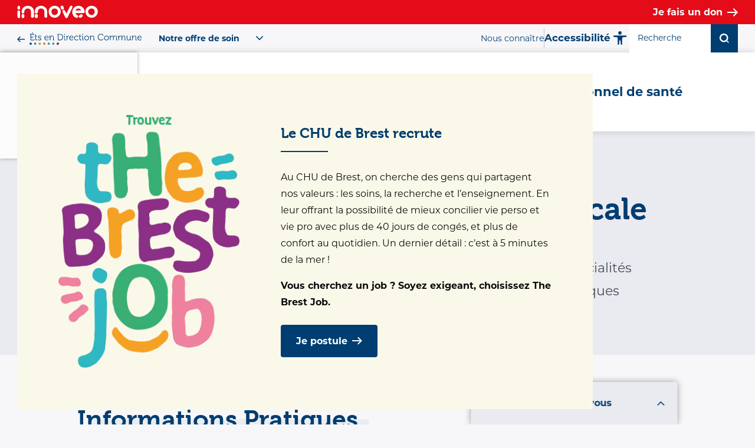

--- FILE ---
content_type: text/html; charset=UTF-8
request_url: https://www.chu-brest.fr/notre-offre-de-soin/anesthesie-et-reanimation-chirurgicale
body_size: 9666
content:
<!DOCTYPE html>
		<html lang="fr" dir="ltr"  class="brest" style="--establishmentColor: var(--brest); --establishmentColor: var(--brest);">
		<head>
			<meta charset="utf-8" />
<noscript><style>form.antibot * :not(.antibot-message) { display: none !important; }</style>
</noscript><meta name="description" content="En savoir plus sur le service d&#039;anesthésie et de réanimation chirurgicale, qui intervient dans de nombreuses spécialités médicales utilisant des techniques nécessitant une anesthésie générale et/ou loco-régionale." />
<link rel="canonical" href="https://www.chu-brest.fr/notre-offre-de-soin/anesthesie-et-reanimation-chirurgicale" />
<meta property="og:title" content="Anesthésie et réanimation chirurgicale | Centre Hospitalier Universitaire de Brest" />
<meta property="og:description" content="En savoir plus sur le service d&#039;anesthésie et de réanimation chirurgicale, qui intervient dans de nombreuses spécialités médicales utilisant des techniques nécessitant une anesthésie générale et/ou loco-régionale." />
<meta property="og:image" content="https://www.chu-brest.fr/sites/default/files/styles/social_networks/public/2023-01/soin_anesthesie.jpg?itok=AIFA6qks" />
<meta name="twitter:card" content="summary" />
<meta name="twitter:title" content="Anesthésie et réanimation chirurgicale | Centre Hospitalier Universitaire de Brest" />
<meta name="twitter:image" content="https://www.chu-brest.fr/sites/default/files/styles/social_networks/public/2023-01/soin_anesthesie.jpg?itok=AIFA6qks" />
<meta name="MobileOptimized" content="width" />
<meta name="HandheldFriendly" content="true" />
<meta name="viewport" content="width=device-width, initial-scale=1.0" />
<link rel="alternate" hreflang="fr" href="https://www.chu-brest.fr/notre-offre-de-soin/anesthesie-et-reanimation-chirurgicale" />

      <link rel="preconnect" as="style" href="https://p.typekit.net/">
      <link rel="preconnect" as="style" href="https://use.typekit.net/">
      <link rel="preload" as="style" href="https://use.typekit.net/myg6nzj.css">
      <title>
        Anesthésie et réanimation chirurgicale | Centre Hospitalier Universitaire de Brest
      </title>
      <link rel="icon" type="image/svg+xml" href="/assets/favicons/favicon.svg">
      <link rel="icon" type="image/png" href="/assets/favicons/favicon.png">
      <link rel="stylesheet" media="screen" href="https://use.typekit.net/myg6nzj.css">
      <link rel="stylesheet" media="screen" href="/sites/default/files/css/css_oh3cSGyrRMGcF49QOBjtpLTtNzNOlS89HdukWzzMRqM.css" defer="defer" />
<link rel="stylesheet" media="screen" href="/sites/default/files/css/css_eyDnfjbSEeh-8SxhGbqL8bYKOcfIxxrVfoJwBHBix_I.css" defer="defer" />
<link rel="stylesheet" media="screen" href="/themes/custom/chubrest2022/assets/css/styles.min.css?t854v0" defer="defer" />

      
              <!-- Matomo Tag Manager -->
        <script>
          var _mtm = window._mtm = window._mtm || [];
          _mtm.push({'mtm.startTime': (new Date().getTime()), 'event': 'mtm.Start'});
          (function() {
          var d=document, g=d.createElement('script'), s=d.getElementsByTagName('script')[0];
          g.async=true; g.src='https://analytics.addviso.com/js/container_DkfMCvsh.js'; s.parentNode.insertBefore(g,s);
          })();
        </script>
        <!-- End Matomo Tag Manager -->
            </head>

					<body class="brest">
						<a href="#main-content" class="visually-hidden focusable skip-link">
							Aller au contenu principal
						</a>

						
						  <div class="dialog-off-canvas-main-canvas" data-off-canvas-main-canvas>
    <div id="top-body"></div>

	<header id="header" class="header">
		


<nav class="header_desktop">
	<div data-header-sup class="header__sup">
								<div data-modal data-modal-open class="modal modal-recruitment">
	<div class="modal__overlay js-modal__overlay"></div>
	<div role="dialog" aria-modal="true" class="modal__dialog modal-recruitment__dialog">
		<div class="modal__content modal-recruitment__content js-modal__content">
			<button type="button" data-modal-recruitment--close class="modal__close modal-recruitment__close js-modal__close">
				Fermer la fenêtre
				&nbsp; &#10005;
			</button>
			
												<section class="textemedia textemedia_imgIsLeft textemedia_narrow theme">
	<div class="l-wrapper textemedia__wrapper">
				<div class="l-row textemedia__row">
			<div class="l-col-12 l-col-md-7 textemedia__col">
									<h3 class="textemedia__title textemedia__title_inText" level-title="h3">
						Le CHU de Brest recrute
					</h3>
								<div class="textemedia__text">
					<p>Au CHU de Brest, on cherche des gens qui partagent nos valeurs&nbsp;: les soins, la recherche et l’enseignement. En leur offrant la possibilité de mieux concilier vie perso et vie pro avec plus de 40&nbsp;jours de congés, et plus de confort au quotidien. Un dernier détail&nbsp;: c’est à 5&nbsp;minutes de la mer !</p>

<p><strong>Vous cherchez un job ? Soyez exigeant, choisissez The Brest Job.</strong></p>

				</div>
														<a class="textemedia__button" href="https://www.chu-brest.fr/nous-rejoindre/liste-des-offres"  >
						Je postule
					</a>
							</div>
			<div class="l-col-12 l-col-md-5 textemedia__col">
				                                                                  <img loading="lazy" class="textemedia__img" src="/sites/default/files/styles/768xn/public/2023-08/the-brest-job.png.webp?itok=gtvWC6zp" alt="The&#x20;Brest&#x20;Job">
          							</div>
		</div>
	</div>
</section>

																
															</div>
	</div>
</div>

										<div class="header-messages">
														
															    <a class="header-messages__block donationblock" href="https://fonds-innoveo.don-en-ligne.fr/jedonne/~mon-don"   target="_blank" >
    <span class="header-messages__text donationblock__text">
    <img loading="lazy" src="/assets/images/innoveo.png" alt="innoveo">
    <span>Je fais un don</span>
  </span>
  		</a>
	
						</div>

		<div class="header__top">
			<div class="header__topwrapper js-header__topwrapper">
				<div class="header__topLeft">
						<a class="header__minisiteReturn" href="https://www.chu-brest-direction-commune.fr/">
		<img loading="lazy" height="21" width="198" src="/assets/images/logo_ets-direction-commune.svg" alt="CHU Brest & Etablissements en Direction commune"/>
	</a>

						<div data-offcanvas-parent class="header__accordion header__menuMobile">
		<button type="button" data-header-accordion aria-expanded="false" data-accordion data-disable-accordion-in-mobile data-off-canvas data-disable-off-canvas-in-desktop data-target="[data-careoffer-panel]" class="header__accordionHead">
			<span class="js-offcanvas header__menuMobileLink js-header__list header__list">Notre offre de soin</span>
		</button>
		<div data-careoffer-panel data-offcanvas-panel class="header__collapse">
			<span data-off-canvas class="js-offcanvas header__menuMobileLink js-header__list header__list header__menuMobileLink_clone">
				Notre offre de soin
			</span>
			<ul class="menucareoffer">
									<li class="menucareoffer__item">
						<a href="/notre-offre-de-soin?specialite=chirurgie-anesthesie-et-reanimation-chirurgicale">
							Anesthésie et réanimation chirurgicale
						</a>
					</li>
									<li class="menucareoffer__item">
						<a href="/notre-offre-de-soin?specialite=biologie">
							Biologie
						</a>
					</li>
									<li class="menucareoffer__item">
						<a href="/notre-offre-de-soin?specialite=femme-mere-enfant">
							Femme-Mère-Enfant
						</a>
					</li>
									<li class="menucareoffer__item">
						<a href="/notre-offre-de-soin?specialite=hebergement-et-residences">
							Hébergement et résidences
						</a>
					</li>
									<li class="menucareoffer__item">
						<a href="/notre-offre-de-soin?specialite=geriatrie">
							Gériatrie
						</a>
					</li>
									<li class="menucareoffer__item">
						<a href="/notre-offre-de-soin?specialite=cancerologie">
							Cancérologie
						</a>
					</li>
									<li class="menucareoffer__item">
						<a href="/notre-offre-de-soin?specialite=centres-de-soin">
							Centres de soin
						</a>
					</li>
									<li class="menucareoffer__item">
						<a href="/notre-offre-de-soin?specialite=chirurgie">
							Chirurgie
						</a>
					</li>
									<li class="menucareoffer__item">
						<a href="/notre-offre-de-soin?specialite=imagerie-medicale">
							Imagerie médicale
						</a>
					</li>
									<li class="menucareoffer__item">
						<a href="/notre-offre-de-soin?specialite=medecine">
							Médecine
						</a>
					</li>
									<li class="menucareoffer__item">
						<a href="/notre-offre-de-soin?specialite=soins-specifiques">
							Soins spécifiques
						</a>
					</li>
									<li class="menucareoffer__item">
						<a href="/notre-offre-de-soin?specialite=unites-projets-regionaux">
							Unités/Projets régionaux
						</a>
					</li>
									<li class="menucareoffer__item">
						<a href="/notre-offre-de-soin?specialite=urgences">
							Urgences
						</a>
					</li>
							</ul>
		</div>
	</div>

				</div>
				<div class="header__topRight">
					


  

<div class="menuheader">
      <ul class="menuheader__list">
                <li class="menuheader__link">
        <a href="https://www.chu-brest.fr/nous-connaitre">Nous connaître</a>
      </li>
      </ul>
  
</div>



          					  <span class="header__frontier"></span>
            <div class="header__accessibility">
              <a href="https://www.chu-brest-direction-commune.fr/accessibilite" class="header__btnAccess">
                <span>
                  Accessibilité
                </span>
                <svg role="img" class="icon accessibility"><use xlink:href="/assets/images/icons.sprite.svg?ver=1.1#accessibility"></use></svg>
              </a>
            </div>
          										<form role="search" class="header__form js-header__form" method="get" action="/recherche">
						<input name="query" type="text" class="header__input js-header__search header__search" placeholder="Recherche" required>
						<button aria-label="Rechercher" class="js-search header__buttonSearch header__btn m--search" data-btn-search type="submit">
							<svg role="img" class="icon loupe"><use xlink:href="/assets/images/icons.sprite.svg?ver=1.1#loupe"></use></svg>
						</button>
					</form>
				</div>
			</div>
		</div>
	</div>

	<div class="header__shadow">
					<a href="https://www.chu-brest.fr/" class="header__minisiteLogo header__minisiteLogo_brest">
				<img loading="lazy" class="header__minisiteImg" src="/assets/images/establishments/logo_brest.svg" alt="CHU de Brest">
			</a>
				<div class="header__bottom">
							<div class="header__minisite"></div>
						<div class="header__bottomRight">
				


  



						<ul class="header__block js-header__block">
		
											
											<li data-menu-item data-toggle="dropdown" class="header__blockItem  m--expanded   menupatient header__blockNbItem2 header__blockItem_withPicto1 header__blockItem_withOverlay">
					<div data-offcanvas-parent class="header__frame">
						<a href="https://www.chu-brest.fr/patient-et-public" class="menupatient header__link header__blockLink js-header__link" id="menupatient">Patient / Public</a>
													<span data-off-canvas data-disable-off-canvas-in-desktop class="js-offcanvas header__arrow header__arrow_right"></span>
																		<div data-bigmenu-panel data-offcanvas-panel data-offcanvasmenupatient class="header__bigmenu bigmenu">
				<div class="bigmenu__wrapper">
					<ul aria-labelledby="menupatient" class="bigmenu__list js-bigmenu__list">
		
											
							<li tabindex="0"  class="bigmenu__item js-bigmenu__item m--expanded">
																							<a href="https://www.chu-brest.fr/patient-public-0/nos-services" class="bigmenu__header">Nos services</a>
							<span data-accordion aria-expanded="false" data-enable-accordion-in-mobile class="bigmenu__arrow"></span>
																		<ul class="subbigmenu m--level2 js-subbigmenu js-subbigmenu2">
		
											
							<li tabindex="0"  class="js-subbigmenu__item subbigmenu__item subbigmenu__item2">
																<a href="https://www.chu-brest.fr/patient-et-public/depot-securise-de-documents">Dépôt sécurisé de documents</a>
									</li>
														
							<li tabindex="0"  class="js-subbigmenu__item subbigmenu__item subbigmenu__item2">
																<a href="https://www.chu-brest.fr/patient-public-0/nos-services/regler-mes-soins">Régler vos soins</a>
									</li>
														
							<li tabindex="0"  class="js-subbigmenu__item subbigmenu__item subbigmenu__item2">
																<a href="https://www.chu-brest.fr/patient-public/nos-services/consulter-mes-resultats">Consulter mes résultats</a>
									</li>
														
							<li tabindex="0"  class="js-subbigmenu__item subbigmenu__item subbigmenu__item2">
																<a href="https://www.chu-brest.fr/patient-public-0/don-dorganes-et-de-tissus">Don d’organes et de tissus</a>
									</li>
														
							<li tabindex="0"  class="js-subbigmenu__item subbigmenu__item subbigmenu__item2">
																<a href="https://www.chu-brest.fr/patient-public-0/nos-services/participer-la-recherche">Participer à la recherche</a>
									</li>
					
					</ul>
			
									</li>
														
							<li tabindex="0"  class="bigmenu__item js-bigmenu__item m--expanded">
																							<a href="https://www.chu-brest.fr/patient-et-public/parcours-de-soins" class="bigmenu__header">Parcours de soins</a>
							<span data-accordion aria-expanded="false" data-enable-accordion-in-mobile class="bigmenu__arrow"></span>
																		<ul class="subbigmenu m--level2 js-subbigmenu js-subbigmenu2">
		
											
							<li tabindex="0"  class="js-subbigmenu__item subbigmenu__item subbigmenu__item2">
																<a href="https://www.chu-brest.fr/patient-et-public/parcours-de-soins/rendez-vous">Rendez-vous</a>
									</li>
														
							<li tabindex="0"  class="js-subbigmenu__item subbigmenu__item subbigmenu__item2">
																<a href="https://www.chu-brest.fr/patient-et-public/parcours-de-soins/education-therapeutique">Éducation Thérapeutique</a>
									</li>
														
							<li tabindex="0"  class="js-subbigmenu__item subbigmenu__item subbigmenu__item2">
																<a href="https://www.chu-brest.fr/patient-et-public/parcours-de-soins/venir-en-consultation">Venir en consultation</a>
									</li>
														
							<li tabindex="0"  class="js-subbigmenu__item subbigmenu__item subbigmenu__item2">
																<a href="https://www.chu-brest.fr/patient-et-public/parcours-de-soins/teleexpertise-teleconsultation">Téléexpertise – Téléconsultation</a>
									</li>
														
							<li tabindex="0"  class="js-subbigmenu__item subbigmenu__item subbigmenu__item2">
																<a href="https://www.chu-brest.fr/patient-et-public/parcours-de-soins/je-vais-aux-urgences">Je vais aux urgences</a>
									</li>
														
							<li tabindex="0"  class="js-subbigmenu__item subbigmenu__item subbigmenu__item2 m--expanded">
																							<a href="https://www.chu-brest.fr/patient-et-public/parcours-de-soins/habitations-et-services-pour-les-aines">Habitations et services pour les ainés</a>
																		<ul class="subbigmenu m--level3 js-subbigmenu js-subbigmenu3">
		
											
							<li tabindex="0"  class="js-subbigmenu__item subbigmenu__item subbigmenu__item3">
																<a href="https://www.chu-brest.fr/patient-public/parcours-de-soins/habitations-et-services-pour-les-aines/nos-habitats">Nos habitats</a>
									</li>
														
							<li tabindex="0"  class="js-subbigmenu__item subbigmenu__item subbigmenu__item3">
																<a href="https://www.chu-brest.fr/patient-public/parcours-de-soins/habitations-et-services-pour-les-aines/nos-services-innovants">Nos services innovants</a>
									</li>
														
							<li tabindex="0"  class="js-subbigmenu__item subbigmenu__item subbigmenu__item3">
																<a href="https://www.chu-brest.fr/patient-public/parcours-de-soins/habitations-et-services-pour-les-aines/preparer-mon-emmenagement">Préparer mon emménagement</a>
									</li>
					
					</ul>
			
									</li>
														
							<li tabindex="0"  class="js-subbigmenu__item subbigmenu__item subbigmenu__item2 m--expanded">
																							<a href="https://www.chu-brest.fr/patient-et-public/parcours-de-soins/hospitalisation">Hospitalisation</a>
																		<ul class="subbigmenu m--level3 js-subbigmenu js-subbigmenu3">
		
											
							<li tabindex="0"  class="js-subbigmenu__item subbigmenu__item subbigmenu__item3">
																<a href="https://www.chu-brest.fr/patient-et-public/parcours-de-soins/hospitalisation/demande-de-chambre-individuelle">Demande de chambre individuelle</a>
									</li>
														
							<li tabindex="0"  class="js-subbigmenu__item subbigmenu__item subbigmenu__item3">
																<a href="https://www.chu-brest.fr/patient-et-public/parcours-de-soins/hospitalisation-0/l-unav-la-nouvelle-unite-d-acces-vasculaire">L&#039;UNAV, la nouvelle unité d&#039;accès vasculaire</a>
									</li>
														
							<li tabindex="0"  class="js-subbigmenu__item subbigmenu__item subbigmenu__item3">
																<a href="https://www.chu-brest.fr/patient-et-public/parcours-de-soins/hospitalisation-0/livret-daccueil">Livret d&#039;accueil</a>
									</li>
														
							<li tabindex="0"  class="js-subbigmenu__item subbigmenu__item subbigmenu__item3">
																<a href="https://www.chu-brest.fr/patient-et-public/parcours-de-soins/hospitalisation/livrets-accueil">Livrets d&#039;accueil</a>
									</li>
														
							<li tabindex="0"  class="js-subbigmenu__item subbigmenu__item subbigmenu__item3">
																<a href="https://www.chu-brest.fr/patient-public-0/parcours-de-soins/hospitalisation/nos-services">Nos services</a>
									</li>
														
							<li tabindex="0"  class="js-subbigmenu__item subbigmenu__item subbigmenu__item3">
																<a href="https://www.chu-brest.fr/patient-et-public/parcours-de-soins/hospitalisation/sortie-de-lhopital">Sortie de l&#039;hôpital</a>
									</li>
														
							<li tabindex="0"  class="js-subbigmenu__item subbigmenu__item subbigmenu__item3">
																<a href="https://www.chu-brest.fr/patient-et-public/parcours-de-soins/hospitalisation-0/etre-hospitalise-chez-soi">Être hospitalisé chez soi</a>
									</li>
					
					</ul>
			
									</li>
														
							<li tabindex="0"  class="js-subbigmenu__item subbigmenu__item subbigmenu__item2">
																<a href="https://www.chu-brest.fr/patient-et-public/parcours-de-soins/hotel-hospitalier">Hôtel hospitalier</a>
									</li>
					
					</ul>
			
									</li>
														
							<li tabindex="0"  class="bigmenu__item js-bigmenu__item m--expanded">
																							<a href="https://www.chu-brest.fr/patient-et-public-0/accompagnement" class="bigmenu__header">Accompagnement</a>
							<span data-accordion aria-expanded="false" data-enable-accordion-in-mobile class="bigmenu__arrow"></span>
																		<ul class="subbigmenu m--level2 js-subbigmenu js-subbigmenu2">
		
											
							<li tabindex="0"  class="js-subbigmenu__item subbigmenu__item subbigmenu__item2 m--expanded">
																							<a href="https://www.chu-brest.fr/patient-et-public-0/accompagnement/mes-droits">Mes droits</a>
																		<ul class="subbigmenu m--level3 js-subbigmenu js-subbigmenu3">
		
											
							<li tabindex="0"  class="js-subbigmenu__item subbigmenu__item subbigmenu__item3">
																<a href="https://www.chu-brest.fr/patient-et-public-0/accompagnement/mes-droits/mes-donnees">Mes données</a>
									</li>
					
					</ul>
			
									</li>
														
							<li tabindex="0"  class="js-subbigmenu__item subbigmenu__item subbigmenu__item2">
																<a href="https://www.chu-brest-directions-communes.fr/patient-public/accompagnement/entrepot-de-donnees" target="_blank">Entrepôt de données</a>
									</li>
														
							<li tabindex="0"  class="js-subbigmenu__item subbigmenu__item subbigmenu__item2">
																<a href="https://www.chu-brest.fr/patient-et-public/accompagnement/handicap">Handicap</a>
									</li>
														
							<li tabindex="0"  class="js-subbigmenu__item subbigmenu__item subbigmenu__item2">
																<a href="https://www.chu-brest.fr/patient-et-public-0/accompagnement/proches-familles-et-visiteurs">Proches, familles &amp; visiteurs</a>
									</li>
														
							<li tabindex="0"  class="js-subbigmenu__item subbigmenu__item subbigmenu__item2">
																<a href="https://www.chu-brest.fr/patient-et-public-0/accompagnement/satisfaction-des-patients">Satisfaction des patients</a>
									</li>
														
							<li tabindex="0"  class="js-subbigmenu__item subbigmenu__item subbigmenu__item2">
																<a href="https://www.chu-brest.fr/patient-public/accompagnement/mes-droits/mon-espace-sante">Mon Espace Santé</a>
									</li>
														
							<li tabindex="0"  class="js-subbigmenu__item subbigmenu__item subbigmenu__item2">
																<a href="https://www.chu-brest.fr/patient-et-public-0/accompagnement/les-representants-des-usagers">Les représentants des usagers</a>
									</li>
														
							<li tabindex="0"  class="js-subbigmenu__item subbigmenu__item subbigmenu__item2">
																<a href="https://www.chu-brest.fr/patient-public/accompagnement/conseils-et-prevention">Conseils et prévention</a>
									</li>
														
							<li tabindex="0"  class="js-subbigmenu__item subbigmenu__item subbigmenu__item2">
																<a href="https://www.chu-brest.fr/patient-et-public-0/accompagnement/associations-partenaires">Associations partenaires</a>
									</li>
														
							<li tabindex="0"  class="js-subbigmenu__item subbigmenu__item subbigmenu__item2">
																<a href="https://www.chu-brest.fr/patient-et-public-0/accompagnement/decouvrez-notre-magazine-envies">Découvrez notre magazine Envies</a>
									</li>
														
							<li tabindex="0"  class="js-subbigmenu__item subbigmenu__item subbigmenu__item2">
																<a href="https://www.chu-brest.fr/patient-public/accompagnement/tiers-lieux">Tiers lieux</a>
									</li>
					
					</ul>
			
									</li>
					
							</ul>
				</div>
			</div>
			
					</div>
				</li>
									<li class="header__separatorOr">
						ou
					</li>
				
														
											<li data-menu-item data-toggle="dropdown" class="header__blockItem  m--expanded   menupro header__blockNbItem2 header__blockItem_withPicto2 header__blockItem_withOverlay">
					<div data-offcanvas-parent class="header__frame">
						<span class="menupro header__link header__blockLink js-header__link" id="menupro">Professionnel de santé</span>
													<span data-off-canvas data-disable-off-canvas-in-desktop class="js-offcanvas header__arrow header__arrow_right"></span>
																		<div data-bigmenu-panel data-offcanvas-panel data-offcanvasmenupro class="header__bigmenu bigmenu">
				<div class="bigmenu__wrapper">
					<ul aria-labelledby="menupro" class="bigmenu__list js-bigmenu__list">
		
											
							<li tabindex="0"  class="bigmenu__item js-bigmenu__item">
																<a href="https://www.chu-brest.fr/professionnels-de-sante/commission-medicale-d-etablissement">Commission médicales d&#039;établissement</a>
									</li>
														
							<li tabindex="0"  class="bigmenu__item js-bigmenu__item">
																<a href="https://www.chu-brest.fr/lespace-sante">L&#039;Espace Santé</a>
									</li>
														
							<li tabindex="0"  class="bigmenu__item js-bigmenu__item">
																<a href="https://www.chu-brest.fr/la-recherche-clinique">La recherche clinique</a>
									</li>
														
							<li tabindex="0"  class="bigmenu__item js-bigmenu__item">
																<a href="https://www.chu-brest.fr/nos-services-aux-professionnels">Nos services aux professionnels</a>
									</li>
														
							<li tabindex="0"  class="bigmenu__item js-bigmenu__item m--expanded">
																							<a href="https://www.chu-brest.fr/nous-rejoindre" class="bigmenu__header">Nous rejoindre</a>
							<span data-accordion aria-expanded="false" data-enable-accordion-in-mobile class="bigmenu__arrow"></span>
																		<ul class="subbigmenu m--level2 js-subbigmenu js-subbigmenu2">
		
											
							<li tabindex="0"  class="js-subbigmenu__item subbigmenu__item subbigmenu__item2">
																<a href="https://www.chu-brest.fr/nous-rejoindre/demande-de-stage">Demande de stage</a>
									</li>
														
							<li tabindex="0"  class="js-subbigmenu__item subbigmenu__item subbigmenu__item2">
																<a href="https://www.chu-brest.fr/nous-rejoindre/liste-des-offres">Liste des offres</a>
									</li>
					
					</ul>
			
									</li>
					
							</ul>
				</div>
			</div>
			
					</div>
				</li>
				
					
					</ul>
			


			</div>
		</div>
	</div>
</nav>

<nav class="header_mobile">
	<div data-header-sup-mobile class="header__sup">
								<div data-modal data-modal-open class="modal modal-recruitment">
	<div class="modal__overlay js-modal__overlay"></div>
	<div role="dialog" aria-modal="true" class="modal__dialog modal-recruitment__dialog">
		<div class="modal__content modal-recruitment__content js-modal__content">
			<button type="button" data-modal-recruitment--close class="modal__close modal-recruitment__close js-modal__close">
				Fermer la fenêtre
				&nbsp; &#10005;
			</button>
			
												<section class="textemedia textemedia_imgIsLeft textemedia_narrow theme">
	<div class="l-wrapper textemedia__wrapper">
				<div class="l-row textemedia__row">
			<div class="l-col-12 l-col-md-7 textemedia__col">
									<h3 class="textemedia__title textemedia__title_inText" level-title="h3">
						Le CHU de Brest recrute
					</h3>
								<div class="textemedia__text">
					<p>Au CHU de Brest, on cherche des gens qui partagent nos valeurs&nbsp;: les soins, la recherche et l’enseignement. En leur offrant la possibilité de mieux concilier vie perso et vie pro avec plus de 40&nbsp;jours de congés, et plus de confort au quotidien. Un dernier détail&nbsp;: c’est à 5&nbsp;minutes de la mer !</p>

<p><strong>Vous cherchez un job ? Soyez exigeant, choisissez The Brest Job.</strong></p>

				</div>
														<a class="textemedia__button" href="https://www.chu-brest.fr/nous-rejoindre/liste-des-offres"  >
						Je postule
					</a>
							</div>
			<div class="l-col-12 l-col-md-5 textemedia__col">
				                                                                  <img loading="lazy" class="textemedia__img" src="/sites/default/files/styles/768xn/public/2023-08/the-brest-job.png.webp?itok=gtvWC6zp" alt="The&#x20;Brest&#x20;Job">
          							</div>
		</div>
	</div>
</section>

																
															</div>
	</div>
</div>

										<div class="header-messages">
														
															    <a class="header-messages__block donationblock" href="https://fonds-innoveo.don-en-ligne.fr/jedonne/~mon-don"   target="_blank" >
    <span class="header-messages__text donationblock__text">
    <img loading="lazy" src="/assets/images/innoveo.png" alt="innoveo">
    <span>Je fais un don</span>
  </span>
  		</a>
	
						</div>

		<div class="header__top">
			<div class="header__topwrapper js-header__topwrapper">
				<div class="header__topRight">
          					<div class="header__accessibility">
						<a href="https://www.chu-brest-direction-commune.fr/accessibilite" class="header__btnAccess">
							<span>
								Accessibilité
							</span>
							<svg role="img" class="icon accessibility"><use xlink:href="/assets/images/icons.sprite.svg?ver=1.1#accessibility"></use></svg>
						</a>
					</div>
          										<form class="header__form js-header__form" method="get" action="/recherche">
						<input name="query" type="text" class="header__input js-header__search header__search" placeholder="Recherche" required>
						<button aria-label="Rechercher" class="js-search header__buttonSearch header__btn m--search" data-btn-search type="submit">
							<svg role="img" class="icon loupe"><use xlink:href="/assets/images/icons.sprite.svg?ver=1.1#loupe"></use></svg>
						</button>
					</form>
				</div>
			</div>
		</div>
	</div>
	<div class="header__shadow">
					<a href="https://www.chu-brest.fr/" class="header__minisiteLogo header__minisiteLogo_brest">
				<img loading="lazy" class="header__minisiteImg" src="/assets/images/establishments/logo_brest.svg" alt="brest">
			</a>
				<div class="header__bottom">
							<div class="header__minisite"></div>
						<div class="header__bottomRight">
				<div class="header__burger js-header__burger">
					<button class="header__buttonBurger js-menu-collapse" aria-haspopup="true" aria-controls="mainMenu" aria-expanded="false" aria-label="Toggle navigation">
						<svg role="img" class="icon menu"><use xlink:href="/assets/images/icons.sprite.svg?ver=1.1#menu"></use></svg>
						<svg role="img" class="icon close"><use xlink:href="/assets/images/icons.sprite.svg?ver=1.1#close"></use></svg>
					</button>
					<div id="mainMenu" class="header__bodyCollapse">
							<a class="header__minisiteReturn" href="https://www.chu-brest-direction-commune.fr/">
		<img loading="lazy" height="21" width="198" src="/assets/images/logo_ets-direction-commune.svg" alt="CHU Brest & Etablissements en Direction commune"/>
	</a>

							<div data-offcanvas-parent class="header__accordion header__menuMobile">
		<button type="button" data-header-accordion aria-expanded="false" data-accordion data-disable-accordion-in-mobile data-off-canvas data-disable-off-canvas-in-desktop data-target="[data-careoffer-panel]" class="header__accordionHead">
			<span class="js-offcanvas header__menuMobileLink js-header__list header__list">Notre offre de soin</span>
		</button>
		<div data-careoffer-panel data-offcanvas-panel class="header__collapse">
			<span data-off-canvas class="js-offcanvas header__menuMobileLink js-header__list header__list header__menuMobileLink_clone">
				Notre offre de soin
			</span>
			<ul class="menucareoffer">
									<li class="menucareoffer__item">
						<a href="/notre-offre-de-soin?specialite=chirurgie-anesthesie-et-reanimation-chirurgicale">
							Anesthésie et réanimation chirurgicale
						</a>
					</li>
									<li class="menucareoffer__item">
						<a href="/notre-offre-de-soin?specialite=biologie">
							Biologie
						</a>
					</li>
									<li class="menucareoffer__item">
						<a href="/notre-offre-de-soin?specialite=femme-mere-enfant">
							Femme-Mère-Enfant
						</a>
					</li>
									<li class="menucareoffer__item">
						<a href="/notre-offre-de-soin?specialite=hebergement-et-residences">
							Hébergement et résidences
						</a>
					</li>
									<li class="menucareoffer__item">
						<a href="/notre-offre-de-soin?specialite=geriatrie">
							Gériatrie
						</a>
					</li>
									<li class="menucareoffer__item">
						<a href="/notre-offre-de-soin?specialite=cancerologie">
							Cancérologie
						</a>
					</li>
									<li class="menucareoffer__item">
						<a href="/notre-offre-de-soin?specialite=centres-de-soin">
							Centres de soin
						</a>
					</li>
									<li class="menucareoffer__item">
						<a href="/notre-offre-de-soin?specialite=chirurgie">
							Chirurgie
						</a>
					</li>
									<li class="menucareoffer__item">
						<a href="/notre-offre-de-soin?specialite=imagerie-medicale">
							Imagerie médicale
						</a>
					</li>
									<li class="menucareoffer__item">
						<a href="/notre-offre-de-soin?specialite=medecine">
							Médecine
						</a>
					</li>
									<li class="menucareoffer__item">
						<a href="/notre-offre-de-soin?specialite=soins-specifiques">
							Soins spécifiques
						</a>
					</li>
									<li class="menucareoffer__item">
						<a href="/notre-offre-de-soin?specialite=unites-projets-regionaux">
							Unités/Projets régionaux
						</a>
					</li>
									<li class="menucareoffer__item">
						<a href="/notre-offre-de-soin?specialite=urgences">
							Urgences
						</a>
					</li>
							</ul>
		</div>
	</div>

						


  



						<ul class="header__block js-header__block">
		
											
											<li data-menu-item data-toggle="dropdown" class="header__blockItem  m--expanded   menupatient header__blockNbItem2 header__blockItem_withPicto1 header__blockItem_withOverlay">
					<div data-offcanvas-parent class="header__frame">
						<a href="https://www.chu-brest.fr/patient-et-public" class="menupatient header__link header__blockLink js-header__link" id="menupatient">Patient / Public</a>
													<span data-off-canvas data-disable-off-canvas-in-desktop class="js-offcanvas header__arrow header__arrow_right"></span>
																		<div data-bigmenu-panel data-offcanvas-panel data-offcanvasmenupatient class="header__bigmenu bigmenu">
				<div class="bigmenu__wrapper">
					<ul aria-labelledby="menupatient" class="bigmenu__list js-bigmenu__list">
		
											
							<li tabindex="0"  class="bigmenu__item js-bigmenu__item m--expanded">
																							<a href="https://www.chu-brest.fr/patient-public-0/nos-services" class="bigmenu__header">Nos services</a>
							<span data-accordion aria-expanded="false" data-enable-accordion-in-mobile class="bigmenu__arrow"></span>
																		<ul class="subbigmenu m--level2 js-subbigmenu js-subbigmenu2">
		
											
							<li tabindex="0"  class="js-subbigmenu__item subbigmenu__item subbigmenu__item2">
																<a href="https://www.chu-brest.fr/patient-et-public/depot-securise-de-documents">Dépôt sécurisé de documents</a>
									</li>
														
							<li tabindex="0"  class="js-subbigmenu__item subbigmenu__item subbigmenu__item2">
																<a href="https://www.chu-brest.fr/patient-public-0/nos-services/regler-mes-soins">Régler vos soins</a>
									</li>
														
							<li tabindex="0"  class="js-subbigmenu__item subbigmenu__item subbigmenu__item2">
																<a href="https://www.chu-brest.fr/patient-public/nos-services/consulter-mes-resultats">Consulter mes résultats</a>
									</li>
														
							<li tabindex="0"  class="js-subbigmenu__item subbigmenu__item subbigmenu__item2">
																<a href="https://www.chu-brest.fr/patient-public-0/don-dorganes-et-de-tissus">Don d’organes et de tissus</a>
									</li>
														
							<li tabindex="0"  class="js-subbigmenu__item subbigmenu__item subbigmenu__item2">
																<a href="https://www.chu-brest.fr/patient-public-0/nos-services/participer-la-recherche">Participer à la recherche</a>
									</li>
					
					</ul>
			
									</li>
														
							<li tabindex="0"  class="bigmenu__item js-bigmenu__item m--expanded">
																							<a href="https://www.chu-brest.fr/patient-et-public/parcours-de-soins" class="bigmenu__header">Parcours de soins</a>
							<span data-accordion aria-expanded="false" data-enable-accordion-in-mobile class="bigmenu__arrow"></span>
																		<ul class="subbigmenu m--level2 js-subbigmenu js-subbigmenu2">
		
											
							<li tabindex="0"  class="js-subbigmenu__item subbigmenu__item subbigmenu__item2">
																<a href="https://www.chu-brest.fr/patient-et-public/parcours-de-soins/rendez-vous">Rendez-vous</a>
									</li>
														
							<li tabindex="0"  class="js-subbigmenu__item subbigmenu__item subbigmenu__item2">
																<a href="https://www.chu-brest.fr/patient-et-public/parcours-de-soins/education-therapeutique">Éducation Thérapeutique</a>
									</li>
														
							<li tabindex="0"  class="js-subbigmenu__item subbigmenu__item subbigmenu__item2">
																<a href="https://www.chu-brest.fr/patient-et-public/parcours-de-soins/venir-en-consultation">Venir en consultation</a>
									</li>
														
							<li tabindex="0"  class="js-subbigmenu__item subbigmenu__item subbigmenu__item2">
																<a href="https://www.chu-brest.fr/patient-et-public/parcours-de-soins/teleexpertise-teleconsultation">Téléexpertise – Téléconsultation</a>
									</li>
														
							<li tabindex="0"  class="js-subbigmenu__item subbigmenu__item subbigmenu__item2">
																<a href="https://www.chu-brest.fr/patient-et-public/parcours-de-soins/je-vais-aux-urgences">Je vais aux urgences</a>
									</li>
														
							<li tabindex="0"  class="js-subbigmenu__item subbigmenu__item subbigmenu__item2 m--expanded">
																							<a href="https://www.chu-brest.fr/patient-et-public/parcours-de-soins/habitations-et-services-pour-les-aines">Habitations et services pour les ainés</a>
																		<ul class="subbigmenu m--level3 js-subbigmenu js-subbigmenu3">
		
											
							<li tabindex="0"  class="js-subbigmenu__item subbigmenu__item subbigmenu__item3">
																<a href="https://www.chu-brest.fr/patient-public/parcours-de-soins/habitations-et-services-pour-les-aines/nos-habitats">Nos habitats</a>
									</li>
														
							<li tabindex="0"  class="js-subbigmenu__item subbigmenu__item subbigmenu__item3">
																<a href="https://www.chu-brest.fr/patient-public/parcours-de-soins/habitations-et-services-pour-les-aines/nos-services-innovants">Nos services innovants</a>
									</li>
														
							<li tabindex="0"  class="js-subbigmenu__item subbigmenu__item subbigmenu__item3">
																<a href="https://www.chu-brest.fr/patient-public/parcours-de-soins/habitations-et-services-pour-les-aines/preparer-mon-emmenagement">Préparer mon emménagement</a>
									</li>
					
					</ul>
			
									</li>
														
							<li tabindex="0"  class="js-subbigmenu__item subbigmenu__item subbigmenu__item2 m--expanded">
																							<a href="https://www.chu-brest.fr/patient-et-public/parcours-de-soins/hospitalisation">Hospitalisation</a>
																		<ul class="subbigmenu m--level3 js-subbigmenu js-subbigmenu3">
		
											
							<li tabindex="0"  class="js-subbigmenu__item subbigmenu__item subbigmenu__item3">
																<a href="https://www.chu-brest.fr/patient-et-public/parcours-de-soins/hospitalisation/demande-de-chambre-individuelle">Demande de chambre individuelle</a>
									</li>
														
							<li tabindex="0"  class="js-subbigmenu__item subbigmenu__item subbigmenu__item3">
																<a href="https://www.chu-brest.fr/patient-et-public/parcours-de-soins/hospitalisation-0/l-unav-la-nouvelle-unite-d-acces-vasculaire">L&#039;UNAV, la nouvelle unité d&#039;accès vasculaire</a>
									</li>
														
							<li tabindex="0"  class="js-subbigmenu__item subbigmenu__item subbigmenu__item3">
																<a href="https://www.chu-brest.fr/patient-et-public/parcours-de-soins/hospitalisation-0/livret-daccueil">Livret d&#039;accueil</a>
									</li>
														
							<li tabindex="0"  class="js-subbigmenu__item subbigmenu__item subbigmenu__item3">
																<a href="https://www.chu-brest.fr/patient-et-public/parcours-de-soins/hospitalisation/livrets-accueil">Livrets d&#039;accueil</a>
									</li>
														
							<li tabindex="0"  class="js-subbigmenu__item subbigmenu__item subbigmenu__item3">
																<a href="https://www.chu-brest.fr/patient-public-0/parcours-de-soins/hospitalisation/nos-services">Nos services</a>
									</li>
														
							<li tabindex="0"  class="js-subbigmenu__item subbigmenu__item subbigmenu__item3">
																<a href="https://www.chu-brest.fr/patient-et-public/parcours-de-soins/hospitalisation/sortie-de-lhopital">Sortie de l&#039;hôpital</a>
									</li>
														
							<li tabindex="0"  class="js-subbigmenu__item subbigmenu__item subbigmenu__item3">
																<a href="https://www.chu-brest.fr/patient-et-public/parcours-de-soins/hospitalisation-0/etre-hospitalise-chez-soi">Être hospitalisé chez soi</a>
									</li>
					
					</ul>
			
									</li>
														
							<li tabindex="0"  class="js-subbigmenu__item subbigmenu__item subbigmenu__item2">
																<a href="https://www.chu-brest.fr/patient-et-public/parcours-de-soins/hotel-hospitalier">Hôtel hospitalier</a>
									</li>
					
					</ul>
			
									</li>
														
							<li tabindex="0"  class="bigmenu__item js-bigmenu__item m--expanded">
																							<a href="https://www.chu-brest.fr/patient-et-public-0/accompagnement" class="bigmenu__header">Accompagnement</a>
							<span data-accordion aria-expanded="false" data-enable-accordion-in-mobile class="bigmenu__arrow"></span>
																		<ul class="subbigmenu m--level2 js-subbigmenu js-subbigmenu2">
		
											
							<li tabindex="0"  class="js-subbigmenu__item subbigmenu__item subbigmenu__item2 m--expanded">
																							<a href="https://www.chu-brest.fr/patient-et-public-0/accompagnement/mes-droits">Mes droits</a>
																		<ul class="subbigmenu m--level3 js-subbigmenu js-subbigmenu3">
		
											
							<li tabindex="0"  class="js-subbigmenu__item subbigmenu__item subbigmenu__item3">
																<a href="https://www.chu-brest.fr/patient-et-public-0/accompagnement/mes-droits/mes-donnees">Mes données</a>
									</li>
					
					</ul>
			
									</li>
														
							<li tabindex="0"  class="js-subbigmenu__item subbigmenu__item subbigmenu__item2">
																<a href="https://www.chu-brest-directions-communes.fr/patient-public/accompagnement/entrepot-de-donnees" target="_blank">Entrepôt de données</a>
									</li>
														
							<li tabindex="0"  class="js-subbigmenu__item subbigmenu__item subbigmenu__item2">
																<a href="https://www.chu-brest.fr/patient-et-public/accompagnement/handicap">Handicap</a>
									</li>
														
							<li tabindex="0"  class="js-subbigmenu__item subbigmenu__item subbigmenu__item2">
																<a href="https://www.chu-brest.fr/patient-et-public-0/accompagnement/proches-familles-et-visiteurs">Proches, familles &amp; visiteurs</a>
									</li>
														
							<li tabindex="0"  class="js-subbigmenu__item subbigmenu__item subbigmenu__item2">
																<a href="https://www.chu-brest.fr/patient-et-public-0/accompagnement/satisfaction-des-patients">Satisfaction des patients</a>
									</li>
														
							<li tabindex="0"  class="js-subbigmenu__item subbigmenu__item subbigmenu__item2">
																<a href="https://www.chu-brest.fr/patient-public/accompagnement/mes-droits/mon-espace-sante">Mon Espace Santé</a>
									</li>
														
							<li tabindex="0"  class="js-subbigmenu__item subbigmenu__item subbigmenu__item2">
																<a href="https://www.chu-brest.fr/patient-et-public-0/accompagnement/les-representants-des-usagers">Les représentants des usagers</a>
									</li>
														
							<li tabindex="0"  class="js-subbigmenu__item subbigmenu__item subbigmenu__item2">
																<a href="https://www.chu-brest.fr/patient-public/accompagnement/conseils-et-prevention">Conseils et prévention</a>
									</li>
														
							<li tabindex="0"  class="js-subbigmenu__item subbigmenu__item subbigmenu__item2">
																<a href="https://www.chu-brest.fr/patient-et-public-0/accompagnement/associations-partenaires">Associations partenaires</a>
									</li>
														
							<li tabindex="0"  class="js-subbigmenu__item subbigmenu__item subbigmenu__item2">
																<a href="https://www.chu-brest.fr/patient-et-public-0/accompagnement/decouvrez-notre-magazine-envies">Découvrez notre magazine Envies</a>
									</li>
														
							<li tabindex="0"  class="js-subbigmenu__item subbigmenu__item subbigmenu__item2">
																<a href="https://www.chu-brest.fr/patient-public/accompagnement/tiers-lieux">Tiers lieux</a>
									</li>
					
					</ul>
			
									</li>
					
							</ul>
				</div>
			</div>
			
					</div>
				</li>
									<li class="header__separatorOr">
						ou
					</li>
				
														
											<li data-menu-item data-toggle="dropdown" class="header__blockItem  m--expanded   menupro header__blockNbItem2 header__blockItem_withPicto2 header__blockItem_withOverlay">
					<div data-offcanvas-parent class="header__frame">
						<span class="menupro header__link header__blockLink js-header__link" id="menupro">Professionnel de santé</span>
													<span data-off-canvas data-disable-off-canvas-in-desktop class="js-offcanvas header__arrow header__arrow_right"></span>
																		<div data-bigmenu-panel data-offcanvas-panel data-offcanvasmenupro class="header__bigmenu bigmenu">
				<div class="bigmenu__wrapper">
					<ul aria-labelledby="menupro" class="bigmenu__list js-bigmenu__list">
		
											
							<li tabindex="0"  class="bigmenu__item js-bigmenu__item">
																<a href="https://www.chu-brest.fr/professionnels-de-sante/commission-medicale-d-etablissement">Commission médicales d&#039;établissement</a>
									</li>
														
							<li tabindex="0"  class="bigmenu__item js-bigmenu__item">
																<a href="https://www.chu-brest.fr/lespace-sante">L&#039;Espace Santé</a>
									</li>
														
							<li tabindex="0"  class="bigmenu__item js-bigmenu__item">
																<a href="https://www.chu-brest.fr/la-recherche-clinique">La recherche clinique</a>
									</li>
														
							<li tabindex="0"  class="bigmenu__item js-bigmenu__item">
																<a href="https://www.chu-brest.fr/nos-services-aux-professionnels">Nos services aux professionnels</a>
									</li>
														
							<li tabindex="0"  class="bigmenu__item js-bigmenu__item m--expanded">
																							<a href="https://www.chu-brest.fr/nous-rejoindre" class="bigmenu__header">Nous rejoindre</a>
							<span data-accordion aria-expanded="false" data-enable-accordion-in-mobile class="bigmenu__arrow"></span>
																		<ul class="subbigmenu m--level2 js-subbigmenu js-subbigmenu2">
		
											
							<li tabindex="0"  class="js-subbigmenu__item subbigmenu__item subbigmenu__item2">
																<a href="https://www.chu-brest.fr/nous-rejoindre/demande-de-stage">Demande de stage</a>
									</li>
														
							<li tabindex="0"  class="js-subbigmenu__item subbigmenu__item subbigmenu__item2">
																<a href="https://www.chu-brest.fr/nous-rejoindre/liste-des-offres">Liste des offres</a>
									</li>
					
					</ul>
			
									</li>
					
							</ul>
				</div>
			</div>
			
					</div>
				</li>
				
					
					</ul>
			


						


  

<div class="menuheader">
      <ul class="menuheader__list">
                <li class="menuheader__link">
        <a href="https://www.chu-brest.fr/nous-connaitre">Nous connaître</a>
      </li>
      </ul>
  
</div>



					</div>
				</div>
			</div>
		</div>
	</div>
</nav>

	</header>


	<div class="oneclick-menu">
		<ul class="oneclick-menu__list">
			<li class="oneclick-menu__item oneclick-menu__top">
				<div class="oneclick-menu__left">
					<span>
						En 1 clic
					</span>
				</div>
			</li>
							<li class="oneclick-menu__item oneclick-menu__emergency">
  <a href="tel:112" class="oneclick-menu__left">
    <svg role="img" class="icon urgences"><use xlink:href="/assets/images/icons.sprite.svg?ver=1.1#urgences"></use></svg>
  </a>
  <div class="oneclick-menu__right">
    <a href="tel:112">
      <span>Urgences</span>
      <span class="oneclick-menu__number">112</span>
    </a>
  </div>
</li>

							    <li class="oneclick-menu__item">
    <a href="https://www.chu-brest.fr/patient-et-public/parcours-de-soins/rendez-vous" class="oneclick-menu__left">
      <svg role="img" class="icon horaire"><use xlink:href="/assets/images/icons.sprite.svg?ver=1.1#horaire"></use></svg>
    </a>
    <div class="oneclick-menu__right">
      <a href="https://www.chu-brest.fr/patient-et-public/parcours-de-soins/rendez-vous">
        Prendre rendez-vous
      </a>
    </div>
  </li>

							    <li class="oneclick-menu__item">
    <a href="https://www.chu-brest.fr/patient-et-public/parcours-de-soins/hospitalisation/demande-de-chambre-individuelle" class="oneclick-menu__left">
      <svg role="img" class="icon room"><use xlink:href="/assets/images/icons.sprite.svg?ver=1.1#room"></use></svg>
    </a>
    <div class="oneclick-menu__right">
      <a href="https://www.chu-brest.fr/patient-et-public/parcours-de-soins/hospitalisation/demande-de-chambre-individuelle">
        Demander une chambre individuelle
      </a>
    </div>
  </li>

							    <li class="oneclick-menu__item">
    <a href="https://www.chu-brest.fr/preparer-mon-admission" class="oneclick-menu__left">
      <svg role="img" class="icon medecin"><use xlink:href="/assets/images/icons.sprite.svg?ver=1.1#medecin"></use></svg>
    </a>
    <div class="oneclick-menu__right">
      <a href="https://www.chu-brest.fr/preparer-mon-admission">
        Préparer mon admission
      </a>
    </div>
  </li>

							    <li class="oneclick-menu__item">
    <a href="https://www.chu-brest.fr/patient-public-0/nos-services/regler-mes-soins" class="oneclick-menu__left">
      <svg role="img" class="icon credit-card"><use xlink:href="/assets/images/icons.sprite.svg?ver=1.1#credit-card"></use></svg>
    </a>
    <div class="oneclick-menu__right">
      <a href="https://www.chu-brest.fr/patient-public-0/nos-services/regler-mes-soins">
        Régler mes soins
      </a>
    </div>
  </li>

							    <li class="oneclick-menu__item">
    <a href="https://www.chu-brest.fr/patient-public/nos-services/consulter-mes-resultats" class="oneclick-menu__left">
      <svg role="img" class="icon results"><use xlink:href="/assets/images/icons.sprite.svg?ver=1.1#results"></use></svg>
    </a>
    <div class="oneclick-menu__right">
      <a href="https://www.chu-brest.fr/patient-public/nos-services/consulter-mes-resultats">
        Consulter mes résultats
      </a>
    </div>
  </li>


							    <li class="oneclick-menu__item">
    <a href="https://transparence.chu-brest.fr/formulaire-dopposition" target="_blank" class="oneclick-menu__left">
      <svg role="img" class="icon rgpd"><use xlink:href="/assets/images/icons.sprite.svg?ver=1.1#rgpd"></use></svg>
    </a>
    <div class="oneclick-menu__right">
      <a href="https://transparence.chu-brest.fr/formulaire-dopposition" target="_blank">
        Formulaire d&#039;opposition
      </a>
    </div>
  </li>

					</ul>
	</div>

							<main class="main  margin-for-SideMenu sidemenuIsPresent">
							<section class="sidemenu">
		<div class="sidemenu__block">
			<button type="button" data-accordion aria-expanded="false" data-sidemenu data-target="[data-sidemenu-panel]" class="sidemenu__header">
									<svg role="img" class="icon calendar"><use xlink:href="/assets/images/icons.sprite.svg?ver=1.1#calendar"></use></svg>
								<strong class="sidemenu__title">Prendre rendez-vous</strong>
			</button>
			<div data-simplebar class="sidemenu__scroll">
				<ul data-sidemenu-panel class="sidemenu__list">
																		<li class="sidemenu__item"><a class="sidemenu__link sidemenu__link_default" href="tel:0298347288">
  <div class="sidemenu__linkFrame">
    <svg role="img" class="icon phone"><use xlink:href="/assets/images/icons.sprite.svg?ver=1.1#phone"></use></svg>
    <span class="sidemenu__linkName">
      <span>Accueil 1</span>
      <span>02 98 34 72 88</span>
    </span>
  </div>
</a>
</li>
																								<li class="sidemenu__item"><a class="sidemenu__link sidemenu__link_default" href="tel:0298347284">
  <div class="sidemenu__linkFrame">
    <svg role="img" class="icon phone"><use xlink:href="/assets/images/icons.sprite.svg?ver=1.1#phone"></use></svg>
    <span class="sidemenu__linkName">
      <span>Accueil 2</span>
      <span>02 98 34 72 84</span>
    </span>
  </div>
</a>
</li>
																								<li class="sidemenu__item"><a class="sidemenu__link sidemenu__link_external" href="https://www.google.com/maps/dir//48.402531844244,-4.5285042306864" target="_blank">
  <div class="sidemenu__linkFrame">
                <svg role="img" class="icon placeholder"><use xlink:href="/assets/images/icons.sprite.svg?ver=1.1#placeholder"></use></svg>
        <div class="sidemenu__linkName">
      <p>Se rendre à<br />
<strong>La Cavale Blanche</strong></p>

    </div>
  </div>

    <div class="sidemenu__linkAside">
    <svg role="img" class="icon ext"><use xlink:href="/assets/images/icons.sprite.svg?ver=1.1#ext"></use></svg>
  </div>
  </a>
</li>
															</ul>
			</div>
		</div>
	</section>

				<a id="main-content" tabindex="-1"></a>
	
  <div class="chubrest2022-breadcrumbs">
  
  
      
<div data-breadcrumb class="breadcrumb">
  <div class="breadcrumb__wrapper">
    <nav role="navigation" class="breadcrumb__nav" aria-label="Fil d'Ariane">
      <ol class="breadcrumb__list" itemscope itemtype="http://schema.org/BreadcrumbList">
                        <li class="breadcrumb__item" itemprop="itemListElement" itemscope itemtype="http://schema.org/ListItem">
            <a class="breadcrumb__link" itemprop="item" href="/"><span itemprop="name">Accueil</span></a>
            <meta itemprop="position" content="1" />
          </li>
          <li class="breadcrumb__separator">></li>
                                <li class="breadcrumb__item" itemprop="itemListElement" itemscope itemtype="http://schema.org/ListItem">
            <a class="breadcrumb__link" itemprop="item" href="/notre-offre-de-soin"><span itemprop="name">Offre de soin</span></a>
            <meta itemprop="position" content="2" />
          </li>
          <li class="breadcrumb__separator">></li>
                                <li class="breadcrumb__item breadcrumb__current">
            <span>Anesthésie et réanimation chirurgicale</span>
          </li>
                    </ol>
    </nav>
  </div>
</div>

  </div>
<div class="chubrest2022-content">
  
  
      
<div about="https://www.chu-brest.fr/notre-offre-de-soin/anesthesie-et-reanimation-chirurgicale" class="careoffer m--promoted m--full layout-flex">
			<section class="document">
			<div class="document__top">
				<div class="l-wrapper">
					<h1 class="document__title">
						Anesthésie et réanimation chirurgicale
					</h1>
					<div class="document__content">
						<p>Le service d'anesthésie-réanimation chirurgicale intervient dans toutes les spécialités chirurgicales et dans de nombreuses spécialités médicales utilisant des techniques nécessitant une anesthésie générale et/ou loco-régionale.</p>

					</div>
				</div>
			</div>
		</section>
	  			

<section class="sectortab js-sectortab__tab themewhite">
  <div class="l-wrapper">
          <h2 class="sectortab__title">Informations Pratiques</h2>
                <div id="sectorcareoffer">
              <div class="sectortab__div js-sectortab__div">
                              <div class="sectortab__content js-sectortab__content">
                          <div class="sectortab__accordion js-sectortab__accordion sectortab__pane js-sectortab__pane" id="336tab" data-sector="336" data-site="252">
  <div class="sectortab__accordionHeader js-sectortab__accordionHeader">
    <h3 class="sectortab__sectorName sectortab__sectorName_mobile"><svg role="img" class="icon placeholder2"><use xlink:href="/assets/images/icons.sprite.svg?ver=1.1#placeholder2"></use></svg> Hôpital de la Cavale Blanche</h3>
  </div>
  <div class="js-sectortab__collapse">
    <div class="sectortab__body js-sectortab__body">
      <div>
        <h3 class="sectortab__title2">Plan & accès</h3>
        <div class="l-row">
          <div class="l-col-sm-6 l-col-12">
            <h4 class="sectortab__title3">Se rendre à l'hôpital</h4>
<div class="sectortab__block">
  <svg role="img" class="icon placeholder2"><use xlink:href="/assets/images/icons.sprite.svg?ver=1.1#placeholder2"></use></svg>
  <div>
    <strong>Hôpital de la Cavale Blanche</strong>
    <div>Boulevard Tanguy Prigent</div>
    <div>29200 Brest</div>
  </div>
</div>
          </div>
          <div class="l-col-sm-6 l-col-12">
              <h4 class="sectortab__title3">Comment venir</h4>
  <div class="sectortab__block">
    <svg role="img" class="icon tram"><use xlink:href="/assets/images/icons.sprite.svg?ver=1.1#tram"></use></svg>
    <div>
              <section class="publictransport">
  <strong>Ligne 1</strong> Hôpital Cavale 1, Hôpital Cavale 2
</section>

              <section class="publictransport">
  <strong>Ligne 10</strong> Questel
</section>

          </div>
  </div>
  <div class="sectortab__block">
    <svg role="img" class="icon parking"><use xlink:href="/assets/images/icons.sprite.svg?ver=1.1#parking"></use></svg>
    <div>
      <span>Rocade Nord</span>
    </div>
  </div>
          </div>
        </div>
              <div class="sectortab__map geolocalisation js-sector-map" data-lng="-4.5285042306864" data-lat="48.402531844244">
    <a target="_blank" class="sectortab__goTo sectionbutton" href="https://www.google.com/maps/dir//48.402531844244,-4.5285042306864">
      <span class="sectionbutton__frame">J'y vais</span>
      <span class="sectionbutton__aside"><svg role="img" class="icon map"><use xlink:href="/assets/images/icons.sprite.svg?ver=1.1#map"></use></svg></span>
    </a>
  </div>
                  <div class="sectortab__contacts">
    <div>
      <h3 class="sectortab__title2">Contacts</h3>
      <div>
                  <div class="sectionContact sectortab__block">
  <svg role="img" class="icon phone"><use xlink:href="/assets/images/icons.sprite.svg?ver=1.1#phone"></use></svg>
	<div>
		<strong>
			Accueil
		</strong>
					<ul>
									<li>
						<a href="tel:0298347288">02 98 34 72 88 </a>
					</li>
							</ul>
			</div>
</div>

                  <div class="sectionContact sectortab__block">
  <svg role="img" class="icon phone"><use xlink:href="/assets/images/icons.sprite.svg?ver=1.1#phone"></use></svg>
	<div>
		<strong>
			ou
		</strong>
					<ul>
									<li>
						<a href="tel:0298347284">02 98 34 72 84</a>
					</li>
							</ul>
			</div>
</div>

              </div>
    </div>
  </div>
                      </div>
    </div>
  </div>
</div>
                      </div>
        </div>
          </div>
  </div>
</section>

			<section class="media media_fullWidth exempted theme media_withoutMargins">
			<div class="media__block">
																		                                    												      <img loading="lazy" class="media__img media__img_fullWidth" src="/sites/default/files/styles/2000xn/public/2023-01/transition_anesthesie_brest.jpg.webp?itok=Ki4GTDKU" alt="Chirurgien&#x20;an&#x00E9;sthesiste&#x20;prenant&#x20;des&#x20;notes">
		</div>
		</section>

			<section class="text text_fullWidth themegrey">
  <div class="l-wrapper text__wrapper">
    <div class="text__text">
      <h2>Le service</h2>

<h3>Sa mission</h3>

<p>Elle est de faciliter la réalisation, sans préjudice pour le patient, d’évènements douloureux, angoissants ou compromettant les fonctions vitales. Il peut s’agir de gestes invasifs thérapeutiques ou diagnostiques, voire d’évènements naturels (accouchement). Elle s’étend du simple contrôle de la douleur à la suppléance des fonctions physiologiques.</p>

<p>Pour chaque intervention ou exploration technique, le patient bénéficie d’une consultation préalable avec un médecin anesthésiste-réanimateur qui se renseigne sur son parcours médical, ses éventuelles allergies ou les traitements médicamenteux en cours.</p>

<h3>L'unité</h3>

<p>Elle est dirigée par le Professeur Olivier Langeron.</p>

<p>Elle est équipée de 15 chambres individuelles, vitrées, chacune équipées d’un appareil de surveillance des paramètres vitaux (ECG, pression artérielle), de plusieurs pousse-seringues électriques, de pompes à perfusion et de pompe de nutrition. Chaque lit possède des commandes électriques, un système de pesée intégrée et un matelas à air pulsé destiné à prévenir et traiter les escarres.</p>

    </div>
      </div>
</section>

			<section class="ourservices themegreyDarken">
	<div class="l-wrapper">
					<h2 class="ourservices__title">
				Mon parcours de soin
			</h2>
					<div class="ourservices__text">
			
		</div>
	</div>
	<div class="l-wrapper">
					<ul class="l-row tiles ourservices__list">
															<li class="js-tiles__item tiles__item ourservices__item l-col-md-4">
							<a class="ourservices__link tiles__link" href="https://www.chu-brest.fr/patient-et-public/parcours-de-soins/rendez-vous">
  <span class="ourservices__frame tiles__frame">
    <span class="tiles__container ourservices__imgContainer">
                                  <img loading="lazy" class="tiles__clipped ourservices__img" src="/sites/default/files/styles/tiles/public/2022-12/intro_prendre-rdv.jpg.webp?itok=FISPn-nW" alt="Photo&#x20;d&#x27;illustration&#x20;Prendre&#x20;rendez-vous">
    </span>
    <strong class="ourservices__name tiles__name">Rendez-vous</strong>
  </span>
</a>

						</li>
																				<li class="js-tiles__item tiles__item ourservices__item l-col-md-4">
							<a class="ourservices__link tiles__link" href="https://www.chu-brest.fr/patient-et-public/parcours-de-soins/venir-en-consultation">
  <span class="ourservices__frame tiles__frame">
    <span class="tiles__container ourservices__imgContainer">
                                  <img loading="lazy" class="tiles__clipped ourservices__img" src="/sites/default/files/styles/tiles/public/2022-12/intro_venir-consultation.jpg.webp?itok=-JDaVzPA" alt="Soignante&#x20;remplissant&#x20;un&#x20;dossier">
    </span>
    <strong class="ourservices__name tiles__name">Venir en consultation</strong>
  </span>
</a>

						</li>
																				<li class="js-tiles__item tiles__item ourservices__item l-col-md-4">
							<a class="ourservices__link tiles__link" href="https://www.chu-brest.fr/patient-et-public/parcours-de-soins/hospitalisation">
  <span class="ourservices__frame tiles__frame">
    <span class="tiles__container ourservices__imgContainer">
                                  <img loading="lazy" class="tiles__clipped ourservices__img" src="/sites/default/files/styles/tiles/public/2023-07/visuel_hospitalisation_chubrest.jpg.webp?itok=rHk1fhoO" alt="Centre&#x20;Hospitalier&#x20;Universitaire&#x20;de&#x20;Brest">
    </span>
    <strong class="ourservices__name tiles__name">Hospitalisation</strong>
  </span>
</a>

						</li>
												</ul>
			</div>
</section>

	</div>

  </div>


</main>

	<footer class="footer">
		


<div class="footer__bottom theme_brest">
  <div class="l-wrapper m--s footer__wrapper">
    <div>
                  <a class="footer__copyright" href="https://www.chu-brest-direction-commune.fr/">
        &copy; CHU Brest & Directions Communes
      </a>
    </div>
    <div class="footer__legal">
      


  

              <ul class="menu">
                    <li class="menu__link">
        <a href="https://www.chu-brest.fr/mentions-legales">Mentions légales</a>
              </li>
                <li class="menu__link">
        <a href="https://www.chu-brest.fr/politique-de-confidentialite">Politique de confidentialité</a>
              </li>
                <li class="menu__link">
        <a href="https://www.chu-brest.fr/professionnels-de-sante">Professionnels de santé</a>
              </li>
                <li class="menu__link">
        <a href="https://www.chu-brest.fr/protection-des-donnees">Protection des données</a>
              </li>
                <li class="menu__link">
        <a href="https://www.chu-brest-direction-commune.fr/delegation-signature" target="_blank">Délégation de signature</a>
              </li>
        </ul>
  



    </div>
  </div>
</div>

<div class="loader"></div>

	</footer>

  </div>

						
						<script type="application/json" data-drupal-selector="drupal-settings-json">{"path":{"baseUrl":"\/","scriptPath":null,"pathPrefix":"","currentPath":"node\/383","currentPathIsAdmin":false,"isFront":false,"currentLanguage":"fr"},"pluralDelimiter":"\u0003","suppressDeprecationErrors":true,"ajaxPageState":{"libraries":"chubrest2022\/global,chubrest2022\/global-behaviors,chubrest2022\/header-functions,chubrest2022\/menuMobile-add-toggle-functions,chubrest2022\/nav-keyboard-accessibility,chubrest2022\/sector-script,chubrest2022\/tab,extlink\/drupal.extlink,paragraphs\/drupal.paragraphs.unpublished,system\/base","theme":"chubrest2022","theme_token":null},"ajaxTrustedUrl":[],"data":{"extlink":{"extTarget":true,"extTargetNoOverride":false,"extNofollow":false,"extNoreferrer":false,"extFollowNoOverride":false,"extClass":"0","extLabel":"(le lien est externe)","extImgClass":false,"extSubdomains":false,"extExclude":"","extInclude":"","extCssExclude":"","extCssExplicit":"","extAlert":false,"extAlertText":"Ce lien vous dirige vers un site externe. Nous ne sommes pas responsables de son contenu.","mailtoClass":"0","mailtoLabel":"(link sends email)","extUseFontAwesome":false,"extIconPlacement":"append","extFaLinkClasses":"fa fa-external-link","extFaMailtoClasses":"fa fa-envelope-o","whitelistedDomains":[]}},"user":{"uid":0,"permissionsHash":"790111cf9f90056d48b65df1a3041250b16223e9d8408c0e423686998160d85b"}}</script>
<script src="/sites/default/files/js/js_nl3KaW1-4cNhj1vKmMMz5S2JNXidKHmVwnltG6d3PWY.js" defer="defer"></script>

													</body>
					</html>


--- FILE ---
content_type: text/css
request_url: https://www.chu-brest.fr/themes/custom/chubrest2022/assets/css/styles.min.css?t854v0
body_size: 45982
content:
@charset "UTF-8";.leaflet-map-pane>svg{width:100%}.leaflet-popup-content-wrapper{border-radius:4px}.leaflet-popup-content-wrapper{-webkit-box-shadow:inset 0 0 0 2px #003d70;box-shadow:inset 0 0 0 2px #003d70}.leaflet-popup-tip-container{overflow:visible;margin-top:0}.leaflet-popup-tip{-webkit-box-shadow:inset -4px -4px 0 -2px #003d70;box-shadow:inset -4px -4px 0 -2px #003d70}.leaflet-container a{color:#003d70}.leaflet-container a:focus,.leaflet-container a:hover{text-decoration:underline}.marker-cluster-small{background-color:rgba(255,255,255,.6)}.marker-cluster-small div{background-color:rgba(255,255,255,.6)}.marker-cluster-medium{background-color:rgba(255,255,255,.6)}.marker-cluster-medium div{background-color:rgba(255,255,255,.6)}.marker-cluster-large{background-color:rgba(255,255,255,.6)}.marker-cluster-large div{background-color:rgba(255,255,255,.6)}.leaflet-oldie .marker-cluster-small{background-color:#fff}.leaflet-oldie .marker-cluster-small div{background-color:#fff}.leaflet-oldie .marker-cluster-medium{background-color:#fff}.leaflet-oldie .marker-cluster-medium div{background-color:#fff}.leaflet-oldie .marker-cluster-large{background-color:#fff}.leaflet-oldie .marker-cluster-large div{background-color:#fff}.marker-cluster{background-clip:padding-box;border-radius:20px}.marker-cluster div{width:30px;height:30px;margin-left:5px;margin-top:5px;text-align:center;border-radius:15px;font-weight:700;color:#003d70}.marker-cluster span{line-height:30px}@font-face{font-family:icomoon;src:url(/assets/fonts/icomoon.eot?oqpxb3);src:url(/assets/fonts/icomoon.eot?oqpxb3#iefix) format("embedded-opentype"),url(/assets/fonts/icomoon.woff2?oqpxb3) format("woff2"),url(/assets/fonts/icomoon.ttf?oqpxb3) format("truetype"),url(/assets/fonts/icomoon.woff?oqpxb3) format("woff"),url(/assets/fonts/icomoon.svg?oqpxb3#icomoon) format("svg");font-weight:400;font-style:normal;font-display:block}.glossary__letter,.glossary__word,.searchform__title,a,abbr,acronym,address,applet,article,aside,audio,b,big,blockquote,body,canvas,caption,center,cite,code,dd,del,details,dfn,div,dl,dt,em,embed,fieldset,figcaption,figure,footer,form,h1,h2,h3,h4,h5,h6,header,hgroup,html,i,iframe,img,ins,kbd,label,legend,li,mark,menu,nav,object,ol,output,p,pre,q,ruby,s,samp,section,small,span,strike,strong,sub,summary,sup,table,tbody,td,tfoot,th,thead,time,tr,tt,u,ul,var,video{margin:0;padding:0;border:0;font-size:100%;vertical-align:baseline}article,aside,details,figcaption,figure,footer,header,hgroup,menu,nav,section{display:block}body{line-height:1}ol,ul{list-style:none}blockquote,q{quotes:none}blockquote:after,blockquote:before,q:after,q:before{content:'';content:none}table{border-collapse:collapse;border-spacing:0}.print-only{display:none}.maintenance-page{text-align:center}.maintenance-page .glossary__letter,.maintenance-page .searchform__title,.maintenance-page h2{margin-bottom:.2em}.mobile-hidden,.tablet-hidden{display:none}@media all and (min-width:48rem){.mobile-hidden{display:block}}@media all and (min-width:64rem){.tablet-hidden{display:block}}.l-padding{padding:0 32px}.l-wrapper{padding-left:var(--gutter);padding-right:var(--gutter);margin:0 auto;position:relative;max-width:56rem;-webkit-box-sizing:border-box;box-sizing:border-box;--layout-width:56rem}.l-wrapper.m--xxl{max-width:64.8rem;--layout-width:64.8rem}.l-wrapper.m--s{max-width:54rem;--layout-width:54rem}@media (min-width:1480px){.margin-for-SideMenu section .l-wrapper{padding-right:-webkit-calc(var(--layout-width) * 1/5);padding-right:calc(var(--layout-width) * 1/5)}}.exempted{padding-bottom:84px}.col-auto-no-p{-webkit-box-flex:1;-webkit-flex:1 0 0%;-ms-flex:1 0 0%;flex:1 0 0%;width:100%;max-width:100%}.col-auto{-webkit-box-flex:1;-webkit-flex:1 0 0%;-ms-flex:1 0 0%;flex:1 0 0%;width:100%;max-width:100%;padding-left:15px;padding-right:15px}.col-min-no-p{-webkit-box-flex:0;-webkit-flex:0 0 auto;-ms-flex:0 0 auto;flex:0 0 auto;width:auto;max-width:none}.col-min{-webkit-box-flex:0;-webkit-flex:0 0 auto;-ms-flex:0 0 auto;flex:0 0 auto;width:auto;max-width:none;padding-left:15px;padding-right:15px}:root{--gutter:22px;--verticalSpace:84px;--verticalSpaceReduced-1:64px;--verticalSpaceReduced-2:24px;--sidemenuBreakpoint:1480;--portail:#fff;--brest:#0d5ba6;--carhaix:#5675b3;--crozon:#91b503;--landerneau:#ffa700;--lesneven:#45bfb3;--le-jeune:#1bb2e8;--ker-dudi:#99001f}@media (min-width:40rem){:root{--gutter:1.5rem}}@media (min-width:64rem){html{font-size:1.2rem}}body{overflow-x:hidden;min-height:100vh;display:-webkit-box;display:-webkit-flex;display:-ms-flexbox;display:flex;-webkit-box-orient:vertical;-webkit-box-direction:normal;-webkit-flex-direction:column;-ms-flex-direction:column;flex-direction:column;font-family:montserrat,sans-serif;color:#0f0f0f;font-size:16px;line-height:1.8em;background-color:#f7f7f9}@media (max-width:1169px){body.body-noScroll{overflow:hidden}}sup{vertical-align:super;font-size:smaller}sub{vertical-align:sub;font-size:smaller}.layout-flex{display:-webkit-box;display:-webkit-flex;display:-ms-flexbox;display:flex;-webkit-box-orient:vertical;-webkit-box-direction:normal;-webkit-flex-direction:column;-ms-flex-direction:column;flex-direction:column}.theme{--default:#003d70;--bgcDarken:#f2f2f2;--lsc:#003d70;--colorLink:#003d70}.theme,.themegrey,.themegreyDarken,.themeshadow,.themewhite{--title:#003d70;--contrast:#fff;--color:#0a0a0a;--underline:#003d70;--buttonBdc:#35a8e0;--buttonBgc:#fff;--buttonColor:#003d70;--buttonPicto:#003d70;--tilesColor:#003d70;--tilesHoverColor:#003d70;--listLink:#003d70}.themeshadow,.themewhite{--bgc:#fff}.themeshadow{-webkit-box-shadow:0 0 24px rgba(0,0,0,.16);box-shadow:0 0 24px rgba(0,0,0,.16);position:relative}.themegrey{--bgc:#f7f7f9;--bgcDarken:#eaeaf1}.themegreyDarken{--bgc:#eaeaf1}.themeblue{--default:#fff;--contrast:#003d70;--bgc:#003d70;--bgcDarken:#002f57;--lsc:#fff;--colorLink:#fff;--title:#fff;--color:#fff;--titleColor:#fff;--underline:#fff;--buttonBdc:#fff;--buttonBgc:#003d70;--buttonColor:#fff;--buttonPicto:#fff;--tilesColor:#fff;--tilesHoverColor:#003d70;--listLink:#fff}.theme_portail{--footerLink:#fff}.theme_crozon,.theme_landerneau,.theme_le-jeune,.theme_lesneven{--establishmentContrast:#000;--establishmentContrast2:#003d70;--buttonEstablishmentBdc:#003d70;--buttonEstablishmentBgc:#fff;--buttonEstablishmentColor:#003d70;--buttonEstablishmentPicto:#003d70}.theme_brest,.theme_carhaix,.theme_ker-dudi{--establishmentContrast:#fff;--establishmentContrast2:#fff;--buttonEstablishmentBdc:#fff;--buttonEstablishmentBgc:transparent;--buttonEstablishmentColor:#fff;--buttonEstablishmentPicto:#fff;--title:#fff;--titleColor:#fff;--tilesColor:#fff;--tilesHoverColor:#003d70;--buttonBdc:#fff;--buttonBgc:transparent;--buttonColor:#fff;--buttonPicto:#fff;--footerLink:#fff}section:not([class*="_narrow"]).theme:not(.media_withoutMargins):not(.media_withMargins)+section.theme{margin-top:-42px}section:not([class*="_narrow"]).theme:not(.media_withoutMargins):not(.media_withMargins)+section.theme>.l-wrapper{padding-top:0}section:not([class*="_narrow"]).themewhite:not(.media_withoutMargins):not(.media_withMargins)+section.themewhite{margin-top:-42px}section:not([class*="_narrow"]).themewhite:not(.media_withoutMargins):not(.media_withMargins)+section.themewhite>.l-wrapper{padding-top:0}section:not([class*="_narrow"]).themegrey:not(.media_withoutMargins):not(.media_withMargins)+section.themegrey{margin-top:-42px}section:not([class*="_narrow"]).themegrey:not(.media_withoutMargins):not(.media_withMargins)+section.themegrey>.l-wrapper{padding-top:0}section:not([class*="_narrow"]).themegreyDarken:not(.media_withoutMargins):not(.media_withMargins)+section.themegreyDarken{margin-top:-42px}section:not([class*="_narrow"]).themegreyDarken:not(.media_withoutMargins):not(.media_withMargins)+section.themegreyDarken>.l-wrapper{padding-top:0}section:not([class*="_narrow"]).themeshadow:not(.media_withoutMargins):not(.media_withMargins)+section.themeshadow{margin-top:-42px}section:not([class*="_narrow"]).themeshadow:not(.media_withoutMargins):not(.media_withMargins)+section.themeshadow>.l-wrapper{padding-top:0}section[class*="_narrow"]{margin-bottom:var(--verticalSpace);margin-top:var(--verticalSpace);--verticalSpace:var(--verticalSpaceReduced-2)}em{font-size:22px;line-height:1.7}b{font-weight:700}h1{font-size:2.75rem}.glossary__letter,.searchform__title,h2{font-size:2.25rem}.glossary__word,h3{font-size:2rem}h4{font-size:1.1875rem}h5{font-size:1.125rem}h6{font-size:1.0625rem}.footer__title,.glossary__letter,.glossary__word,.h3,.our-engagements__title,.searchform__title,.sectionbuttons__title,h1,h2,h3,h4,h5,h6{font-family:museo,sans-serif;font-weight:700;color:var(--title,#003d70);line-height:1.19em;margin-bottom:1.1em}.footer__title:empty,.glossary__letter:empty,.glossary__word:empty,.h3:empty,.our-engagements__title:empty,.searchform__title:empty,.sectionbuttons__title:empty,h1:empty,h2:empty,h3:empty,h4:empty,h5:empty,h6:empty{display:none}.footer__title,.glossary__word,.h3,.our-engagements__title,.sectionbuttons__title,h3{font-size:24px;color:var(--title,#003d70);line-height:1.19em;margin-bottom:1.2em}.footer__title::after,.glossary__word::after,.h3::after,.our-engagements__title::after,.sectionbuttons__title::after,h3::after{content:"";display:block;width:80px;max-width:100%;height:2px;background-color:var(--underline,#003d70);margin-top:16px}.glossary__letter+.glossary__word,.glossary__letter+h3,.glossary__word+h4,.searchform__title+.glossary__word,.searchform__title+h3,h2+.glossary__word,h2+h3,h3+h4,h4+h5,h5+h6{margin-top:0}a{text-decoration:none;color:#003d70}a:active{color:#bd1622}.form-item a:not([class^=button]),[class*="__text"] a:not([class^=button]){text-decoration:underline;color:var(--colorLink,#003d70)}.form-item a:not([class^=button]):focus,.form-item a:not([class^=button]):hover,[class*="__text"] a:not([class^=button]):focus,[class*="__text"] a:not([class^=button]):hover{text-decoration:none}img[data-align=left]{float:left;margin-right:32px}img[data-align=center]{display:block;margin-left:auto;margin-right:auto;text-align:center}img[data-align=right]{float:right;margin-left:32px}img[data-entity-type]{border-radius:4px}.main{-webkit-box-flex:1;-webkit-flex-grow:1;-ms-flex-positive:1;flex-grow:1;position:relative}blockquote{font-style:italic;line-height:1.75;color:#003d70;font-size:16px;padding-left:65px;padding-right:65px;quotes:"«" "»"}blockquote:not(:last-child){margin-bottom:1em}blockquote p{position:relative}blockquote p::after,blockquote p::before{font-weight:700;font-style:normal;font-size:20px}blockquote p::before{content:open-quote "\0000A0";margin-left:-.8em;line-height:1.25em}blockquote p::after{content:"\0000A0"close-quote;-webkit-transform:translate(10px,5px);-ms-transform:translate(10px,5px);transform:translate(10px,5px);line-height:1}.select2,button,iframe,img,input,optgroup,select,textarea{max-width:100%}strong{font-weight:700}.hidden{border:0;clip:rect(0 0 0 0);height:1px;margin:-1px;overflow:hidden;padding:0;position:absolute;white-space:nowrap;width:1px}p{display:flow-root}p:not(:last-child){margin-bottom:1em}Icomoon .icon{display:inline-block;width:1em;height:1em;stroke-width:0;stroke:currentColor;fill:currentColor}.icon-arrow-down-rounded{width:1.5322265625em}.containerCenter{display:-webkit-box;display:-webkit-flex;display:-ms-flexbox;display:flex;-webkit-box-orient:vertical;-webkit-box-direction:normal;-webkit-flex-direction:column;-ms-flex-direction:column;flex-direction:column;-webkit-box-align:center;-webkit-align-items:center;-ms-flex-align:center;align-items:center}.m--reload{margin-top:32px;color:var(--buttonColor,#003d70);background-color:var(--buttonBgc,#fff);text-decoration:none!important;padding:1em 1.5em;border-radius:var(--buttonBdrs,4px);border:2px solid var(--buttonBdc,#35a8e0);font-weight:700;line-height:normal;-webkit-transition:background-color .25s,color .25s,border-color .25s;transition:background-color .25s,color .25s,border-color .25s;outline:0;font-size:16px;cursor:pointer;display:-webkit-inline-box;display:-webkit-inline-flex;display:-ms-inline-flexbox;display:inline-flex;-webkit-box-align:center;-webkit-align-items:center;-ms-flex-align:center;align-items:center}.m--reload::after{content:"";display:inline-block;margin-left:8px;-webkit-transition:color .25s,-webkit-transform .25s;transition:color .25s,-webkit-transform .25s;transition:transform .25s,color .25s;transition:transform .25s,color .25s,-webkit-transform .25s;-webkit-flex-shrink:0;-ms-flex-negative:0;flex-shrink:0;color:var(--buttonPicto,#003d70)}.m--reload::after{font-size:15px;font-family:icomoon!important;speak:never;font-style:normal;font-weight:400;font-variant:normal;text-transform:none;line-height:1;-webkit-font-smoothing:antialiased;-moz-osx-font-smoothing:grayscale;content:""}.m--reload:active,.m--reload:focus,.m--reload:hover{text-decoration:none;color:var(--buttonColor,#003d70)}.m--reload:active::after,.m--reload:focus::after,.m--reload:hover::after{-webkit-transform:rotateZ(180deg);-ms-transform:rotate(180deg);transform:rotateZ(180deg)}[class*="__text"] ul{padding-left:20px;margin-bottom:24px}[class*="__text"] ul li{line-height:1.75em;position:relative}[class*="__text"] ul li::before{content:"";border-radius:100%;background-color:var(--lsc,#003d70);line-height:1;width:3px;height:3px;display:inline-block;position:absolute;top:.875em;-webkit-transform:translateY(-50%);-ms-transform:translateY(-50%);transform:translateY(-50%);left:-20px}.grid-2cols,.grid-2cols12,.grid-2cols21,.grid-3cols,.grid-4cols{display:grid;grid-template-rows:repeat(var(--row,1),1fr);grid-template-columns:repeat(var(--col,12),1fr);gap:var(--gutter,1.5rem)}@media (max-width:calc(48rem - 1px)){.grid-2cols12>div,.grid-2cols21>div,.grid-2cols>div,.grid-3cols>div,.grid-4cols>div{grid-column:auto/span 12}}@media (min-width:48rem){.grid-2cols{--col:2}}@media (min-width:48rem){.grid-3cols{--col:3}}@media (min-width:48rem){.grid-4cols{--col:4}}@media (min-width:48rem){.grid-2cols21>div:first-child{grid-column:auto/span 8}}@media (min-width:48rem){.grid-2cols21>div:last-child{grid-column:auto/span 4}}@media (min-width:48rem){.grid-2cols12>div:first-child{grid-column:auto/span 4}}@media (min-width:48rem){.grid-2cols12>div:last-child{grid-column:auto/span 8}}.main .page{display:-webkit-box;display:-webkit-flex;display:-ms-flexbox;display:flex;-webkit-box-orient:vertical;-webkit-box-direction:normal;-webkit-flex-direction:column;-ms-flex-direction:column;flex-direction:column}.leaflet-div-icon{background:0 0;border:none}.transmission-img{padding:30px 48px;background-color:#ff8872}.toolbar-menu li.hover-intent ul li{float:none!important}.toolbar-oriented .toolbar-bar{z-index:1200}[reveal-panel]{display:none}svg.icon{display:inline-block;width:1em;height:1em;stroke-width:0;stroke:currentColor;fill:currentColor}svg.linePoints{display:block;height:8px;width:104px;position:absolute;left:0;bottom:-.5em}fieldset,form{border:none;color:var(--color)}fieldset legend,form legend{font-weight:700}fieldset em,form em{font-size:initial;line-height:initial}.select2,[type=color],[type=date],[type=datetime-local],[type=email],[type=month],[type=number],[type=password],[type=search],[type=submit],[type=tel],[type=text],[type=time],[type=url],[type=week],select,textarea{font-family:inherit;font-size:18px;border:0;color:#0a0a0a;font-weight:700;vertical-align:middle;margin:0;-webkit-transition:.25s;transition:.25s;-webkit-transition-property:background-color,color,border,-webkit-box-shadow;transition-property:background-color,color,border,-webkit-box-shadow;transition-property:box-shadow,background-color,color,border;transition-property:box-shadow,background-color,color,border,-webkit-box-shadow;-webkit-appearance:none;-moz-appearance:none;appearance:none;outline:unset}.select2,[type=date],[type=email],[type=month],[type=number],[type=password],[type=tel],[type=text],select,textarea{border:2px solid var(--establishmentColor,#003d70);border-radius:4px;padding:13px 24px;appearence:none;background-color:#fff;overflow:hidden;text-overflow:ellipsis}.select2,select{background-image:url("data:image/svg+xml,%3Csvg xmlns='http://www.w3.org/2000/svg' stroke='%230A0A0A' width='13.414' height='8.121' viewBox='0 0 13.414 8.121'%3E%3Cg id='picto_chevron_small' transform='translate(0.707 0.707)'%3E%3Cpath id='Trac%C3%A9_4691' data-name='Trac%C3%A9 4691' d='M1185-79.923l6 6-6 6' transform='translate(-67.923 -1185) rotate(90)' fill='none' stroke-width='2'/%3E%3C/g%3E%3C/svg%3E");background-size:13px 8px;background-repeat:no-repeat;background-position:-webkit-calc(100% - 1em) center;background-position:calc(100% - 1em) center;padding-right:2em}[type=submit]{color:#357cac;cursor:pointer;background-color:transparent}input[readonly]{background-color:#d3d3d3}label{display:inline;cursor:pointer;margin-bottom:7px;color:var(--color)}.select2::-ms-expand,select::-ms-expand{display:none}textarea{min-height:5em;vertical-align:top;resize:vertical;white-space:pre-wrap;-webkit-box-sizing:border-box;box-sizing:border-box;width:100%}[type=search]::-webkit-search-cancel-button,[type=search]::-webkit-search-decoration,[type=search]::-webkit-search-results-button,[type=search]::-webkit-search-results-decoration{display:none}progress{width:100%;vertical-align:middle}.form-item{position:relative;overflow:hidden;position:relative;display:-webkit-box;display:-webkit-flex;display:-ms-flexbox;display:flex;-webkit-box-orient:vertical;-webkit-box-direction:normal;-webkit-flex-direction:column;-ms-flex-direction:column;flex-direction:column}.form-item.js-form-type-checkbox,.form-item.js-form-type-radio{-webkit-box-orient:horizontal;-webkit-box-direction:normal;-webkit-flex-direction:row;-ms-flex-direction:row;flex-direction:row;-webkit-box-align:baseline;-webkit-align-items:baseline;-ms-flex-align:baseline;align-items:baseline;gap:5px}.form-select:not(.form_change),.select2:not(.form_change){color:transparent}.form-select option,.select2 option{color:rgba(10,10,10,.6)}.form-input,.form-select,.select2{padding:27px 24px;-webkit-box-flex:1;-webkit-flex:1 0;-ms-flex:1 0;flex:1 0}.form-input::-webkit-input-placeholder,.form-select::-webkit-input-placeholder,.select2::-webkit-input-placeholder{color:transparent}.form-input::-moz-placeholder,.form-select::-moz-placeholder,.select2::-moz-placeholder{color:transparent}.form-input:-ms-input-placeholder,.form-select:-ms-input-placeholder,.select2:-ms-input-placeholder{color:transparent}.form-input::-ms-input-placeholder,.form-select::-ms-input-placeholder,.select2::-ms-input-placeholder{color:transparent}.form-input::placeholder,.form-select::placeholder,.select2::placeholder{color:transparent}.form-input.form_change~.form-label,.form-input:focus~.form-label,.form-select.form_change~.form-label,.form-select:focus~.form-label,.form_change.select2~.form-label,.select2:focus~.form-label{font-size:12px;color:rgba(10,10,10,.6);top:25%}.form-label{display:block;position:absolute;left:24px;right:24px;color:rgba(10,10,10,.6);top:50%;-webkit-transform:translateY(-50%);-ms-transform:translateY(-50%);transform:translateY(-50%);pointer-events:none;margin-bottom:0;-webkit-transition:top .25s,font-size .25s,color .25s;transition:top .25s,font-size .25s,color .25s}.form-managed-file{display:-webkit-box;display:-webkit-flex;display:-ms-flexbox;display:flex;-webkit-flex-wrap:wrap;-ms-flex-wrap:wrap;flex-wrap:wrap;-webkit-box-align:center;-webkit-align-items:center;-ms-flex-align:center;align-items:center;-webkit-box-pack:center;-webkit-justify-content:center;-ms-flex-pack:center;justify-content:center;gap:15px;background-color:#fff;padding-bottom:24px}.form-managed-file button{width:100%}.form-managed-file [data-drupal-selector$=remove-button]{text-align:right;font-size:18px;line-height:1.2em}.form-managed-file [data-drupal-selector$=remove-button]::after{content:none}.form-managed-file .file{-webkit-box-ordinal-group:2;-webkit-order:1;-ms-flex-order:1;order:1}.form-submit{color:var(--buttonColor,#fff);background-color:var(--buttonBgc,#003d70);text-decoration:none!important;padding:1em 1.5em;border-radius:var(--buttonBdrs,4px);border:2px solid var(--buttonBdc,#003d70);font-weight:700;line-height:normal;-webkit-transition:background-color .25s,color .25s,border-color .25s;transition:background-color .25s,color .25s,border-color .25s;outline:0;font-size:15px;cursor:pointer;display:-webkit-inline-box;display:-webkit-inline-flex;display:-ms-inline-flexbox;display:inline-flex;-webkit-box-align:center;-webkit-align-items:center;-ms-flex-align:center;align-items:center;font-size:15px;width:100%;border-top-left-radius:0;border-top-right-radius:0;padding:2.07em 55px;display:block;text-align:center;display:-webkit-box;display:-webkit-flex;display:-ms-flexbox;display:flex;-webkit-box-pack:center;-webkit-justify-content:center;-ms-flex-pack:center;justify-content:center;text-transform:uppercase}.form-submit::after{content:"";display:inline-block;margin-left:8px;-webkit-transition:color .25s,-webkit-transform .25s;transition:color .25s,-webkit-transform .25s;transition:transform .25s,color .25s;transition:transform .25s,color .25s,-webkit-transform .25s;-webkit-flex-shrink:0;-ms-flex-negative:0;flex-shrink:0;color:var(--buttonPicto,#fff)}.form-submit::after{font-size:18px;font-family:icomoon!important;speak:never;font-style:normal;font-weight:400;font-variant:normal;text-transform:none;line-height:1;-webkit-font-smoothing:antialiased;-moz-osx-font-smoothing:grayscale;content:""}.form-submit:active,.form-submit:focus,.form-submit:hover{text-decoration:none;color:var(--buttonColor,#fff)}.form-submit:active::after,.form-submit:focus::after,.form-submit:hover::after{-webkit-transform:translateX(8px);-ms-transform:translateX(8px);transform:translateX(8px)}@media (min-width:40rem){.form-item{-webkit-box-flex:1;-webkit-flex:1 0;-ms-flex:1 0;flex:1 0}.form-input,.form-select,.select2{padding:27px 32px}.form-label{left:32px;right:32px}.form-submit{padding:32px 30px}}@media (min-width:48rem){.form-managed-file{padding-right:24px;padding-bottom:0;-webkit-box-pack:justify;-webkit-justify-content:space-between;-ms-flex-pack:justify;justify-content:space-between}.form-managed-file button{width:auto}}.modal{display:none;z-index:5000;overflow-x:hidden;overflow-y:auto;opacity:0;outline:0;position:fixed;inset:0;top:100vh;-webkit-transition:opacity .2s;transition:opacity .2s}.modal_bodyActive{opacity:1;top:0;overflow:hidden;padding-right:17px}.modal_active{display:block}.modal__overlay{position:fixed;inset:0;background-color:rgba(67,78,88,.96)}.modal__dialog{max-width:-webkit-calc(100% - 3rem);max-width:calc(100% - 3rem);position:relative;margin:3rem 1.5rem}.modal__content{border-radius:4px;position:relative}.modal__close{all:unset;outline:revert;position:absolute;cursor:pointer;top:0;right:0;-webkit-transform:translateY(-100%);-ms-transform:translateY(-100%);transform:translateY(-100%);color:#fff;font-weight:700;font-size:14px;padding-bottom:8px}.modal__body{padding-left:32px;padding-right:32px}@media (min-width:40rem){.modal__dialog{width:614px;margin:125px auto 3rem}.modal__body{padding-left:64px;padding-right:64px}}.modal-recruitment__dialog{width:1034px}.modal-recruitment__content{background-color:#fff}.modal-recruitment .text,.modal-recruitment .textemedia{--default:#003d70;--bgc:#faf9e9;--bgcDarken:#faf9e9;--lsc:#003d70;--colorLink:#003d70;--title:#003d70;--contrast:#fff;--color:#0a0a0a;--underline:#003d70;--buttonBdc:#35a8e0;--buttonBgc:#fff;--buttonColor:#003d70;--buttonPicto:#003d70;--tilesColor:#003d70;--listLink:#003d70;--buttonBdc:#003d70;--buttonBgc:#003d70;--buttonColor:#fff;--buttonPicto:#fff;margin-top:0;margin-bottom:0}.modal-recruitment .text__wrapper,.modal-recruitment .textemedia__wrapper{padding:3rem 1.5rem}.modal-recruitment .text .text__button:focus,.modal-recruitment .text .text__button:hover,.modal-recruitment .text .textemedia__button:focus,.modal-recruitment .text .textemedia__button:hover,.modal-recruitment .textemedia .text__button:focus,.modal-recruitment .textemedia .text__button:hover,.modal-recruitment .textemedia .textemedia__button:focus,.modal-recruitment .textemedia .textemedia__button:hover{--buttonColor:#003d70;--buttonBgc:#fff;--buttonPicto:#003d70}.modal-recruitment .textemedia__row{--gutter:50px 15px}@media (min-width:64rem){.modal-recruitment .text__wrapper,.modal-recruitment .textemedia__wrapper{padding:70px}.modal-recruitment .textemedia__row{--gutter:70px}}.ui-widget-overlay{background-color:rgba(53,124,172,.8);opacity:1}.ui-corner-all{border-radius:0}.ui-widget.ui-widget-content{border:none}.ui-widget.ui-widget-content .ui-state-active{border:none;background:#e9b75b}.ui-widget .webform-submission-form{padding:0}.ui-widget .webform-submission-form .form-actions{margin-top:0}.ui-widget .ui-button{font:bold 15px montserrat,sans-serif}.ui-widget-header{background-color:#fff;border:none;color:#357cac}.ui-dialog{padding:0;max-width:95%}.ui-dialog .ui-dialog-titlebar{font-size:25px;padding:30px 40px 30px 25px}.ui-dialog .ui-dialog-titlebar-close{background-color:whi;border:none;height:50px;margin:0;right:0;top:50%;width:50px;-webkit-transition-property:background-color;transition-property:background-color;-webkit-transform:translate(0,-50%);-ms-transform:translate(0,-50%);transform:translate(0,-50%)}.ui-dialog .ui-dialog-titlebar-close:hover .ui-icon::before{color:#60a1ce}.ui-dialog .ui-dialog-titlebar-close .ui-icon{background:0 0;text-indent:0;width:20px;height:20px;line-height:20px;margin-top:-10px;margin-left:-10px}.ui-dialog .ui-dialog-titlebar-close .ui-icon::before{color:#357cac;content:"×";font-size:2.5rem;font-family:sans-serif;font-weight:600;vertical-align:top}.ui-dialog .ui-dialog-content{padding:8px 25px 15px}.ui-dialog-buttonset{margin-top:0}.ui-dialog-buttonset .button.button--empty,.ui-dialog-buttonset .button.button--empty:hover,.ui-dialog-buttonset body:not(.portail) .button--empty.ourspecialities__button,.ui-dialog-buttonset body:not(.portail) .button--empty.ourspecialities__button:hover,body:not(.portail) .ui-dialog-buttonset .button--empty.ourspecialities__button,body:not(.portail) .ui-dialog-buttonset .button--empty.ourspecialities__button:hover{border:2px solid currentColor}.ui-widget.ui-menu{border:2px solid #e9b75b;z-index:9}.ui-menu-item a{display:block;overflow:hidden;white-space:nowrap;text-overflow:ellipsis}.ui-menu .ui-state-active,.ui-menu .ui-state-focus{margin:0}.ui-spinner.ui-widget-content{background:0 0;border:none;display:inline-block;padding:0 20px;width:auto}.ui-spinner.ui-widget-content input{background-color:#fff;padding:0 8px;margin:0;height:42px;width:54px;text-align:center}.ui-spinner-button{bottom:auto;color:#e9b75b;cursor:pointer;display:inline-block;font-size:1em;height:20px;line-height:20px;margin-top:-10px;position:absolute;top:50%;vertical-align:middle;width:20px}.ui-spinner-up{font-size:1em}.ui-spinner-down{left:0}#tarteaucitronRoot button#tarteaucitronBack{background-color:rgba(11,11,11,.4)}#tarteaucitronRoot div#tarteaucitronAlertBig{-webkit-box-shadow:0 0 0 2000px rgba(11,11,11,.4);box-shadow:0 0 0 2000px rgba(11,11,11,.4);background-color:#0073b1;border-radius:0;height:auto;left:50%;margin:auto;min-width:285px;padding:50px 0;top:50%;-webkit-transform:translate(-50%,-50%);-ms-transform:translate(-50%,-50%);transform:translate(-50%,-50%);width:60%}#tarteaucitronRoot span#tarteaucitronDisclaimerAlert{display:block;font-size:21px;margin:50px 0;padding:0 30px;text-align:center}#tarteaucitronAlertBig #tarteaucitronPersonalize,#tarteaucitronPersonalize{background-color:#ff371c;font-family:montserrat,sans-serif!important;-webkit-transition-property:background-color;transition-property:background-color}#tarteaucitronAlertBig #tarteaucitronPersonalize:hover,#tarteaucitronPersonalize:hover{background-color:#ff644f}#tarteaucitronAlertBig #tarteaucitronCloseAlert,#tarteaucitronCloseAlert{background-color:#9bb9d1;opacity:.6;-webkit-transition-property:opacity;transition-property:opacity}#tarteaucitronAlertBig #tarteaucitronCloseAlert:hover,#tarteaucitronCloseAlert:hover{opacity:1}div#tarteaucitronServices{-webkit-box-shadow:0 0 0 1px #fff;box-shadow:0 0 0 1px #fff}button#tarteaucitronClosePanel{-webkit-box-shadow:0 0 0 1px #fff;box-shadow:0 0 0 1px #fff}#tarteaucitron #tarteaucitronServices .tarteaucitronMainLine{background-color:#0073b1!important;border-color:#0073b1!important}#tarteaucitron #tarteaucitronServices .tarteaucitronMainLine:hover{background-color:#0073b1!important;border-color:#0073b1!important}div#tarteaucitronInfo{border-color:rgba(255,255,255,.5)}#tarteaucitron #tarteaucitronClosePanel,#tarteaucitron #tarteaucitronInfo,#tarteaucitron #tarteaucitronServices .tarteaucitronDetails,#tarteaucitron #tarteaucitronServices .tarteaucitronTitle button,#tarteaucitronAlertSmall #tarteaucitronCookiesListContainer #tarteaucitronClosePanelCookie,#tarteaucitronAlertSmall #tarteaucitronCookiesListContainer #tarteaucitronCookiesList .tarteaucitronTitle{background-color:#0073b1}#tarteaucitron .tarteaucitronBorder{border-color:#0073b1}#tarteaucitronPercentage{background-color:#e9b75b!important;-webkit-box-shadow:none;box-shadow:none}.button,body:not(.portail) .ourspecialities__button{color:var(--buttonColor,#fff);background-color:var(--buttonBgc,#003d70);text-decoration:none!important;padding:1em 1.5em;border-radius:var(--buttonBdrs,4px);border:2px solid var(--buttonBdc,#003d70);font-weight:700;line-height:normal;-webkit-transition:background-color .25s,color .25s,border-color .25s;transition:background-color .25s,color .25s,border-color .25s;outline:0;font-size:16px;cursor:pointer;display:-webkit-inline-box;display:-webkit-inline-flex;display:-ms-inline-flexbox;display:inline-flex;-webkit-box-align:center;-webkit-align-items:center;-ms-flex-align:center;align-items:center}.button::after,body:not(.portail) .ourspecialities__button::after{content:"";display:inline-block;margin-left:8px;-webkit-transition:color .25s,-webkit-transform .25s;transition:color .25s,-webkit-transform .25s;transition:transform .25s,color .25s;transition:transform .25s,color .25s,-webkit-transform .25s;-webkit-flex-shrink:0;-ms-flex-negative:0;flex-shrink:0;color:var(--buttonPicto,#fff)}.button::after,body:not(.portail) .ourspecialities__button::after{font-size:13px;font-family:icomoon!important;speak:never;font-style:normal;font-weight:400;font-variant:normal;text-transform:none;line-height:1;-webkit-font-smoothing:antialiased;-moz-osx-font-smoothing:grayscale;content:""}.button:active,.button:focus,.button:hover,body:not(.portail) .ourspecialities__button:active,body:not(.portail) .ourspecialities__button:focus,body:not(.portail) .ourspecialities__button:hover{text-decoration:none;color:var(--buttonColor,#fff)}.button:active::after,.button:focus::after,.button:hover::after,body:not(.portail) .ourspecialities__button:active::after,body:not(.portail) .ourspecialities__button:focus::after,body:not(.portail) .ourspecialities__button:hover::after{-webkit-transform:translateX(8px);-ms-transform:translateX(8px);transform:translateX(8px)}.button2,body.portail .ourspecialities__button{color:var(--buttonColor,#003d70);background-color:var(--buttonBgc,#fff);text-decoration:none!important;padding:1em 1.5em;border-radius:var(--buttonBdrs,4px);border:2px solid var(--buttonBdc,#003d70);font-weight:700;line-height:normal;-webkit-transition:background-color .25s,color .25s,border-color .25s;transition:background-color .25s,color .25s,border-color .25s;outline:0;font-size:16px;cursor:pointer;display:-webkit-inline-box;display:-webkit-inline-flex;display:-ms-inline-flexbox;display:inline-flex;-webkit-box-align:center;-webkit-align-items:center;-ms-flex-align:center;align-items:center}.button2::after,body.portail .ourspecialities__button::after{content:"";display:inline-block;margin-left:8px;-webkit-transition:color .25s,-webkit-transform .25s;transition:color .25s,-webkit-transform .25s;transition:transform .25s,color .25s;transition:transform .25s,color .25s,-webkit-transform .25s;-webkit-flex-shrink:0;-ms-flex-negative:0;flex-shrink:0;color:var(--buttonPicto,#003d70)}.button2::after,body.portail .ourspecialities__button::after{font-size:13px;font-family:icomoon!important;speak:never;font-style:normal;font-weight:400;font-variant:normal;text-transform:none;line-height:1;-webkit-font-smoothing:antialiased;-moz-osx-font-smoothing:grayscale;content:""}.button2:active,.button2:focus,.button2:hover,body.portail .ourspecialities__button:active,body.portail .ourspecialities__button:focus,body.portail .ourspecialities__button:hover{text-decoration:none;color:var(--buttonColor,#003d70)}.button2:active::after,.button2:focus::after,.button2:hover::after,body.portail .ourspecialities__button:active::after,body.portail .ourspecialities__button:focus::after,body.portail .ourspecialities__button:hover::after{-webkit-transform:translateX(8px);-ms-transform:translateX(8px);transform:translateX(8px)}.button2:active,.button2:focus,.button2:hover,body.portail .ourspecialities__button:active,body.portail .ourspecialities__button:focus,body.portail .ourspecialities__button:hover{color:#fff;background:#003d70;border-color:#003d70}.button2:active::after,.button2:focus::after,.button2:hover::after,body.portail .ourspecialities__button:active::after,body.portail .ourspecialities__button:focus::after,body.portail .ourspecialities__button:hover::after{color:#fff}.document{position:relative;z-index:1}.document__top,.document_notMedia{background-color:#eaeaf1;padding-bottom:50px;position:relative}.document_notMedia{padding-bottom:var(--verticalSpace)}.document+.media_fullWidth{padding-top:var(--verticalSpace)}.document__blockTitle{display:-webkit-box;display:-webkit-flex;display:-ms-flexbox;display:flex;gap:32px;margin-bottom:32px;-webkit-box-orient:vertical;-webkit-box-direction:normal;-webkit-flex-direction:column;-ms-flex-direction:column;flex-direction:column;-webkit-box-pack:center;-webkit-justify-content:center;-ms-flex-pack:center;justify-content:center;-webkit-box-align:center;-webkit-align-items:center;-ms-flex-align:center;align-items:center}.document__title{text-align:center;font-size:36px}.document__title span{display:block}.document__title span::after{content:"";display:block;width:160px;max-width:100%;height:2px;background-color:var(--underline,#003d70);margin-top:16px;margin-left:auto;margin-right:auto}.document__logo{-webkit-flex-shrink:0;-ms-flex-negative:0;flex-shrink:0;padding:23px 25px;height:122px;-webkit-box-sizing:border-box;box-sizing:border-box;border-radius:4px}.document__logo_portail{background-color:#fff}.document__logo_brest{background-color:#fcfcfc}.document__logo_carhaix{background-color:#5675b3}.document__logo_crozon{background-color:#91b503}.document__logo_landerneau{background-color:#fcfcfc}.document__logo_lesneven{background-color:#fcfcfc}.document__logo_le-jeune{background-color:#fcfcfc}.document__logo_ker-dudi{background-color:#99001f}.document__block{display:-webkit-box;display:-webkit-flex;display:-ms-flexbox;display:flex;-webkit-box-align:center;-webkit-align-items:center;-ms-flex-align:center;align-items:center;gap:8px}.document__aside{display:-webkit-box;display:-webkit-flex;display:-ms-flexbox;display:flex;-webkit-box-align:center;-webkit-align-items:center;-ms-flex-align:center;align-items:center;gap:8px}.document__badge{color:#fff;font-size:14px;font-weight:700;font-family:museo,sans-serif;line-height:1.21;padding:.5em .57em;background:#fff}.document__badge_default{color:#003d70}.document__badge_portail{background:#fff}.document__badge_portail{color:#003d70}.document__badge_brest{background:#0d5ba6}.document__badge_portail{color:#003d70}.document__badge_carhaix{background:#5675b3}.document__badge_portail{color:#003d70}.document__badge_crozon{background:#91b503}.document__badge_portail{color:#003d70}.document__badge_landerneau{background:#ffa700}.document__badge_portail{color:#003d70}.document__badge_lesneven{background:#45bfb3}.document__badge_portail{color:#003d70}.document__badge_le-jeune{background:#1bb2e8}.document__badge_portail{color:#003d70}.document__badge_ker-dudi{background:#99001f}.document__badge_portail{color:#003d70}.document__date{font-size:14px;color:#434e58;display:block;opacity:.6;margin-left:8px}.document__bottom{background-color:var(--bgc,#fff)}.document__img{border-radius:4px}.document__content{font-size:18px;line-height:1.8;color:#434e58}.document__wrapper{padding-left:0;padding-right:0}@media (min-width:48rem){.document_media .document__top{padding-bottom:160px;margin-bottom:-94px}.document_notMedia .document__top{padding-bottom:59px}.document+.media_fullWidth{padding-top:var(--verticalSpace)}.document__wrapper{padding-left:var(--gutter);padding-right:var(--gutter)}.document__blockTitle{-webkit-box-align:start;-webkit-align-items:flex-start;-ms-flex-align:start;align-items:flex-start;-webkit-box-orient:horizontal;-webkit-box-direction:normal;-webkit-flex-direction:row;-ms-flex-direction:row;flex-direction:row;-webkit-box-pack:justify;-webkit-justify-content:space-between;-ms-flex-pack:justify;justify-content:space-between}.document__title{text-align:left;margin-bottom:50px;font-size:52px}.document__title span::after{margin-left:0;margin-right:0}.document__content{font-size:22px}.document__img{-o-object-fit:cover;object-fit:cover;aspect-ratio:1.78;max-width:-webkit-calc(100% - 200px);max-width:calc(100% - 200px)}.sidemenuIsPresent .document__img{max-width:none}}.pager{margin-top:32px}.pager__items{margin-top:.5rem;margin-bottom:.5rem;display:-webkit-box;display:-webkit-flex;display:-ms-flexbox;display:flex;-webkit-box-pack:center;-webkit-justify-content:center;-ms-flex-pack:center;justify-content:center}.pager__item{-webkit-transition:background-color .25s;transition:background-color .25s;min-width:24px;height:24px;display:-webkit-box;display:-webkit-flex;display:-ms-flexbox;display:flex;-webkit-box-pack:center;-webkit-justify-content:center;-ms-flex-pack:center;justify-content:center;-webkit-box-align:center;-webkit-align-items:center;-ms-flex-align:center;align-items:center;gap:2px}.pager__item:not(.is-active){background-color:#f7f7f9}.pager__item:not(.is-active) a{color:#003d70}.pager__item.is-active,.pager__item:hover{background-color:#003d70}.pager__item.is-active a,.pager__item:hover a{color:#fff}.pager__item a{-webkit-transition:color .25s;transition:color .25s;padding:0 .75em;font-size:12px;font-weight:700;display:block;line-height:1;text-align:center}.pager-loadmore .pager{all:unset;display:block;pointer-events:none;width:0;height:0;overflow:hidden}.loader{display:none;position:fixed;top:0;left:0;width:100%;height:100%;min-height:450px;background-color:rgba(0,61,112,.8);z-index:14}.loader::after,.loader::before{content:" ";display:block;position:absolute;border-color:#ffe200;border-radius:2px;border-style:solid;width:80px;height:80px;border-width:0;border-color:#ffe200}.loader::before{top:-webkit-calc(50% - 80px);top:calc(50% - 80px);left:-webkit-calc(50% - 80px);left:calc(50% - 80px);border-left-width:-webkit-calc(1.5rem / 2 + 1px);border-left-width:calc(1.5rem / 2 + 1px);border-top-width:-webkit-calc(1.5rem / 2 + 1px);border-top-width:calc(1.5rem / 2 + 1px);-webkit-transform-origin:right bottom;-ms-transform-origin:right bottom;transform-origin:right bottom;-webkit-animation:loaderBefore 1.5s cubic-bezier(.25,.46,.45,.94) infinite;animation:loaderBefore 1.5s cubic-bezier(.25,.46,.45,.94) infinite}.loader::after{bottom:-webkit-calc(50% - 80px);bottom:calc(50% - 80px);right:-webkit-calc(50% - 80px);right:calc(50% - 80px);border-right-width:-webkit-calc(1.5rem / 2 + 1px);border-right-width:calc(1.5rem / 2 + 1px);border-bottom-width:-webkit-calc(1.5rem / 2 + 1px);border-bottom-width:calc(1.5rem / 2 + 1px);-webkit-transform-origin:left top;-ms-transform-origin:left top;transform-origin:left top;-webkit-animation:loaderAfter 1.5s cubic-bezier(.25,.46,.45,.94) infinite;animation:loaderAfter 1.5s cubic-bezier(.25,.46,.45,.94) infinite}@-webkit-keyframes loaderBefore{0%{width:0;height:0}50%{width:80px;height:80px}100%{width:0;height:0}}@keyframes loaderBefore{0%{width:0;height:0}50%{width:80px;height:80px}100%{width:0;height:0}}@-webkit-keyframes loaderAfter{0%{width:0;height:0}50%{width:80px;height:80px}100%{width:0;height:0}}@keyframes loaderAfter{0%{width:0;height:0}50%{width:80px;height:80px}100%{width:0;height:0}}.ps{-ms-touch-action:auto;touch-action:auto;overflow:hidden!important;-ms-overflow-style:none}@supports (-ms-overflow-style:none){.ps{overflow:auto!important}}@media screen and (-ms-high-contrast:active),(-ms-high-contrast:none){.ps{overflow:auto!important}}.ps.ps--active-x>.ps__scrollbar-x-rail,.ps.ps--active-y>.ps__scrollbar-y-rail{display:block;background-color:transparent}.ps.ps--in-scrolling.ps--x>.ps__scrollbar-x-rail{background-color:#fff;opacity:.9}.ps.ps--in-scrolling.ps--x>.ps__scrollbar-x-rail>.ps__scrollbar-x{background-color:#00f;height:11px}.ps.ps--in-scrolling.ps--y>.ps__scrollbar-y-rail{background-color:#fff;opacity:.9}.ps.ps--in-scrolling.ps--y>.ps__scrollbar-y-rail>.ps__scrollbar-y{background-color:#00f;width:11px}.ps>.ps__scrollbar-x-rail{display:none;position:absolute;opacity:0;-webkit-transition:background-color .2s linear,opacity .2s linear;transition:background-color .2s linear,opacity .2s linear;bottom:0;height:15px}.ps>.ps__scrollbar-x-rail>.ps__scrollbar-x{position:absolute;background-color:#0ff;border-radius:6px;-webkit-transition:background-color .2s linear,height .2s linear,width .2s ease-in-out,-webkit-border-radius .2s ease-in-out;-webkit-transition:background-color .2s linear,height .2s linear,width .2s ease-in-out,border-radius .2s ease-in-out;transition:background-color .2s linear,height .2s linear,width .2s ease-in-out,border-radius .2s ease-in-out;bottom:2px;height:6px}.ps>.ps__scrollbar-x-rail:active>.ps__scrollbar-x,.ps>.ps__scrollbar-x-rail:hover>.ps__scrollbar-x{height:11px}.ps>.ps__scrollbar-y-rail{display:none;position:absolute;opacity:0;-webkit-transition:background-color .2s linear,opacity .2s linear;transition:background-color .2s linear,opacity .2s linear;right:0;width:15px}.ps>.ps__scrollbar-y-rail>.ps__scrollbar-y{position:absolute;background-color:#0ff;border-radius:6px;-webkit-transition:background-color .2s linear,height .2s linear,width .2s ease-in-out,-webkit-border-radius .2s ease-in-out;-webkit-transition:background-color .2s linear,height .2s linear,width .2s ease-in-out,border-radius .2s ease-in-out;transition:background-color .2s linear,height .2s linear,width .2s ease-in-out,border-radius .2s ease-in-out;right:2px;width:6px}.ps>.ps__scrollbar-y-rail:active>.ps__scrollbar-y,.ps>.ps__scrollbar-y-rail:hover>.ps__scrollbar-y{width:11px}.ps:hover.ps--in-scrolling.ps--x>.ps__scrollbar-x-rail{background-color:#fff;opacity:.9}.ps:hover.ps--in-scrolling.ps--x>.ps__scrollbar-x-rail>.ps__scrollbar-x{background-color:#00f;height:11px}.ps:hover.ps--in-scrolling.ps--y>.ps__scrollbar-y-rail{background-color:#fff;opacity:.9}.ps:hover.ps--in-scrolling.ps--y>.ps__scrollbar-y-rail>.ps__scrollbar-y{background-color:#00f;width:11px}.ps:hover>.ps__scrollbar-x-rail,.ps:hover>.ps__scrollbar-y-rail{opacity:.9}.ps:hover>.ps__scrollbar-x-rail:hover{background-color:#fff;opacity:.9}.ps:hover>.ps__scrollbar-x-rail:hover>.ps__scrollbar-x{background-color:#00f}.ps:hover>.ps__scrollbar-y-rail:hover{background-color:#fff;opacity:.9}.ps:hover>.ps__scrollbar-y-rail:hover>.ps__scrollbar-y{background-color:#00f}.ps__scrollbar-y-rail{opacity:.9!important}@font-face{font-family:swiper-icons;src:url("data:application/font-woff;charset=utf-8;base64, [base64]//wADZ2x5ZgAAAywAAADMAAAD2MHtryVoZWFkAAABbAAAADAAAAA2E2+eoWhoZWEAAAGcAAAAHwAAACQC9gDzaG10eAAAAigAAAAZAAAArgJkABFsb2NhAAAC0AAAAFoAAABaFQAUGG1heHAAAAG8AAAAHwAAACAAcABAbmFtZQAAA/gAAAE5AAACXvFdBwlwb3N0AAAFNAAAAGIAAACE5s74hXjaY2BkYGAAYpf5Hu/j+W2+MnAzMYDAzaX6QjD6/4//Bxj5GA8AuRwMYGkAPywL13jaY2BkYGA88P8Agx4j+/8fQDYfA1AEBWgDAIB2BOoAeNpjYGRgYNBh4GdgYgABEMnIABJzYNADCQAACWgAsQB42mNgYfzCOIGBlYGB0YcxjYGBwR1Kf2WQZGhhYGBiYGVmgAFGBiQQkOaawtDAoMBQxXjg/wEGPcYDDA4wNUA2CCgwsAAAO4EL6gAAeNpj2M0gyAACqxgGNWBkZ2D4/wMA+xkDdgAAAHjaY2BgYGaAYBkGRgYQiAHyGMF8FgYHIM3DwMHABGQrMOgyWDLEM1T9/w8UBfEMgLzE////P/5//f/V/xv+r4eaAAeMbAxwIUYmIMHEgKYAYjUcsDAwsLKxc3BycfPw8jEQA/[base64]/uznmfPFBNODM2K7MTQ45YEAZqGP81AmGGcF3iPqOop0r1SPTaTbVkfUe4HXj97wYE+yNwWYxwWu4v1ugWHgo3S1XdZEVqWM7ET0cfnLGxWfkgR42o2PvWrDMBSFj/IHLaF0zKjRgdiVMwScNRAoWUoH78Y2icB/yIY09An6AH2Bdu/UB+yxopYshQiEvnvu0dURgDt8QeC8PDw7Fpji3fEA4z/PEJ6YOB5hKh4dj3EvXhxPqH/SKUY3rJ7srZ4FZnh1PMAtPhwP6fl2PMJMPDgeQ4rY8YT6Gzao0eAEA409DuggmTnFnOcSCiEiLMgxCiTI6Cq5DZUd3Qmp10vO0LaLTd2cjN4fOumlc7lUYbSQcZFkutRG7g6JKZKy0RmdLY680CDnEJ+UMkpFFe1RN7nxdVpXrC4aTtnaurOnYercZg2YVmLN/d/gczfEimrE/fs/bOuq29Zmn8tloORaXgZgGa78yO9/cnXm2BpaGvq25Dv9S4E9+5SIc9PqupJKhYFSSl47+Qcr1mYNAAAAeNptw0cKwkAAAMDZJA8Q7OUJvkLsPfZ6zFVERPy8qHh2YER+3i/BP83vIBLLySsoKimrqKqpa2hp6+jq6RsYGhmbmJqZSy0sraxtbO3sHRydnEMU4uR6yx7JJXveP7WrDycAAAAAAAH//wACeNpjYGRgYOABYhkgZgJCZgZNBkYGLQZtIJsFLMYAAAw3ALgAeNolizEKgDAQBCchRbC2sFER0YD6qVQiBCv/H9ezGI6Z5XBAw8CBK/m5iQQVauVbXLnOrMZv2oLdKFa8Pjuru2hJzGabmOSLzNMzvutpB3N42mNgZGBg4GKQYzBhYMxJLMlj4GBgAYow/P/PAJJhLM6sSoWKfWCAAwDAjgbRAAB42mNgYGBkAIIbCZo5IPrmUn0hGA0AO8EFTQAA") format("woff");font-weight:400;font-style:normal}:root{--swiper-theme-color:#007aff}.swiper{margin-left:auto;margin-right:auto;position:relative;overflow:hidden;list-style:none;padding:0;z-index:1}.swiper-vertical>.swiper-wrapper{-webkit-box-orient:vertical;-webkit-box-direction:normal;-webkit-flex-direction:column;-ms-flex-direction:column;flex-direction:column}.swiper-wrapper{position:relative;width:100%;height:100%;z-index:1;display:-webkit-box;display:-webkit-flex;display:-ms-flexbox;display:flex;-webkit-transition-property:-webkit-transform;transition-property:-webkit-transform;transition-property:transform;transition-property:transform,-webkit-transform;-webkit-box-sizing:content-box;box-sizing:content-box}.swiper-android .swiper-slide,.swiper-wrapper{-webkit-transform:translate3d(0,0,0);transform:translate3d(0,0,0)}.swiper-pointer-events{-ms-touch-action:pan-y;touch-action:pan-y}.swiper-pointer-events.swiper-vertical{-ms-touch-action:pan-x;touch-action:pan-x}.swiper-slide{-webkit-flex-shrink:0;-ms-flex-negative:0;flex-shrink:0;width:100%;height:100%;position:relative;-webkit-transition-property:-webkit-transform;transition-property:-webkit-transform;transition-property:transform;transition-property:transform,-webkit-transform}.swiper-slide-invisible-blank{visibility:hidden}.swiper-autoheight,.swiper-autoheight .swiper-slide{height:auto}.swiper-autoheight .swiper-wrapper{-webkit-box-align:start;-webkit-align-items:flex-start;-ms-flex-align:start;align-items:flex-start;-webkit-transition-property:height,-webkit-transform;transition-property:height,-webkit-transform;transition-property:transform,height;transition-property:transform,height,-webkit-transform}.swiper-backface-hidden .swiper-slide{-webkit-transform:translateZ(0);transform:translateZ(0);-webkit-backface-visibility:hidden;backface-visibility:hidden}.swiper-3d,.swiper-3d.swiper-css-mode .swiper-wrapper{-webkit-perspective:1200px;perspective:1200px}.swiper-3d .swiper-cube-shadow,.swiper-3d .swiper-slide,.swiper-3d .swiper-slide-shadow,.swiper-3d .swiper-slide-shadow-bottom,.swiper-3d .swiper-slide-shadow-left,.swiper-3d .swiper-slide-shadow-right,.swiper-3d .swiper-slide-shadow-top,.swiper-3d .swiper-wrapper{-webkit-transform-style:preserve-3d;transform-style:preserve-3d}.swiper-3d .swiper-slide-shadow,.swiper-3d .swiper-slide-shadow-bottom,.swiper-3d .swiper-slide-shadow-left,.swiper-3d .swiper-slide-shadow-right,.swiper-3d .swiper-slide-shadow-top{position:absolute;left:0;top:0;width:100%;height:100%;pointer-events:none;z-index:10}.swiper-3d .swiper-slide-shadow{background:rgba(0,0,0,.15)}.swiper-3d .swiper-slide-shadow-left{background-image:-webkit-gradient(linear,right top,left top,from(rgba(0,0,0,.5)),to(rgba(0,0,0,0)));background-image:linear-gradient(to left,rgba(0,0,0,.5),rgba(0,0,0,0))}.swiper-3d .swiper-slide-shadow-right{background-image:-webkit-gradient(linear,left top,right top,from(rgba(0,0,0,.5)),to(rgba(0,0,0,0)));background-image:linear-gradient(to right,rgba(0,0,0,.5),rgba(0,0,0,0))}.swiper-3d .swiper-slide-shadow-top{background-image:-webkit-gradient(linear,left bottom,left top,from(rgba(0,0,0,.5)),to(rgba(0,0,0,0)));background-image:linear-gradient(to top,rgba(0,0,0,.5),rgba(0,0,0,0))}.swiper-3d .swiper-slide-shadow-bottom{background-image:-webkit-gradient(linear,left top,left bottom,from(rgba(0,0,0,.5)),to(rgba(0,0,0,0)));background-image:linear-gradient(to bottom,rgba(0,0,0,.5),rgba(0,0,0,0))}.swiper-css-mode>.swiper-wrapper{overflow:auto;scrollbar-width:none;-ms-overflow-style:none}.swiper-css-mode>.swiper-wrapper::-webkit-scrollbar{display:none}.swiper-css-mode>.swiper-wrapper>.swiper-slide{scroll-snap-align:start start}.swiper-horizontal.swiper-css-mode>.swiper-wrapper{-ms-scroll-snap-type:x mandatory;scroll-snap-type:x mandatory}.swiper-vertical.swiper-css-mode>.swiper-wrapper{-ms-scroll-snap-type:y mandatory;scroll-snap-type:y mandatory}.swiper-centered>.swiper-wrapper::before{content:'';-webkit-flex-shrink:0;-ms-flex-negative:0;flex-shrink:0;-webkit-box-ordinal-group:10000;-webkit-order:9999;-ms-flex-order:9999;order:9999}.swiper-centered.swiper-horizontal>.swiper-wrapper>.swiper-slide:first-child{-webkit-margin-start:var(--swiper-centered-offset-before);margin-inline-start:var(--swiper-centered-offset-before)}.swiper-centered.swiper-horizontal>.swiper-wrapper::before{height:100%;width:var(--swiper-centered-offset-after)}.swiper-centered.swiper-vertical>.swiper-wrapper>.swiper-slide:first-child{-webkit-margin-before:var(--swiper-centered-offset-before);margin-block-start:var(--swiper-centered-offset-before)}.swiper-centered.swiper-vertical>.swiper-wrapper::before{width:100%;height:var(--swiper-centered-offset-after)}.swiper-centered>.swiper-wrapper>.swiper-slide{scroll-snap-align:center center}.swiper{width:100%;height:100%}.swiper-slide{text-align:center;display:-webkit-box;display:-webkit-flex;display:-ms-flexbox;display:flex;-webkit-box-pack:center;-webkit-justify-content:center;-ms-flex-pack:center;justify-content:center;-webkit-box-align:center;-webkit-align-items:center;-ms-flex-align:center;align-items:center}.swiper-slide img{display:block;width:100%;height:100%;-o-object-fit:cover;object-fit:cover}.swiper-pagination-bullets{margin-top:24px;display:-webkit-box;display:-webkit-flex;display:-ms-flexbox;display:flex;-webkit-box-pack:center;-webkit-justify-content:center;-ms-flex-pack:center;justify-content:center}.swiper-pagination-bullet{width:.5rem;height:.5rem;border-radius:100%;background-color:#c2c3cd;margin-left:1.4375rem;margin-right:1.4375rem;position:relative}.swiper-pagination-bullet:only-child{display:none!important}.swiper-pagination-bullet::after,.swiper-pagination-bullet::before{content:'';height:1px;position:absolute;top:50%;-webkit-transform:translateY(-50%);-ms-transform:translateY(-50%);transform:translateY(-50%);width:1.4375rem;background:-webkit-gradient(linear,left top,right top,from(#c2c3cd),color-stop(25%,#c2c3cd),color-stop(25%,transparent),color-stop(75%,transparent),color-stop(75%,#c2c3cd),to(#c2c3cd));background:linear-gradient(90deg,#c2c3cd 0,#c2c3cd 25%,transparent 25%,transparent 75%,#c2c3cd 75%,#c2c3cd 100%)}.swiper-pagination-bullet::before{right:100%}.swiper-pagination-bullet::after{left:100%}.swiper-pagination-bullet:first-child::before,.swiper-pagination-bullet:last-child::after{content:none}.swiper-pagination-bullet-active{background-color:var(--title)}[data-simplebar]{position:relative;-webkit-box-orient:vertical;-webkit-box-direction:normal;-webkit-flex-direction:column;-ms-flex-direction:column;flex-direction:column;-webkit-flex-wrap:wrap;-ms-flex-wrap:wrap;flex-wrap:wrap;-webkit-box-pack:start;-webkit-justify-content:flex-start;-ms-flex-pack:start;justify-content:flex-start;-webkit-align-content:flex-start;-ms-flex-line-pack:start;align-content:flex-start;-webkit-box-align:start;-webkit-align-items:flex-start;-ms-flex-align:start;align-items:flex-start}.simplebar-wrapper{overflow:hidden;width:inherit;height:inherit;max-width:inherit;max-height:inherit}.simplebar-mask{direction:inherit;position:absolute;overflow:hidden;padding:0;margin:0;left:0;top:0;bottom:0;right:0;width:auto!important;height:auto!important;z-index:0}.simplebar-offset{direction:inherit!important;-webkit-box-sizing:inherit!important;box-sizing:inherit!important;resize:none!important;position:absolute;top:0;left:0;bottom:0;right:0;padding:0;margin:0;-webkit-overflow-scrolling:touch}.simplebar-content-wrapper{direction:inherit;-webkit-box-sizing:border-box!important;box-sizing:border-box!important;position:relative;display:block;height:100%;width:auto;max-width:100%;max-height:100%;overflow:auto;scrollbar-width:none;-ms-overflow-style:none}.simplebar-content-wrapper::-webkit-scrollbar,.simplebar-hide-scrollbar::-webkit-scrollbar{display:none;width:0;height:0}.simplebar-content:after,.simplebar-content:before{content:' ';display:table}.simplebar-placeholder{max-height:100%;max-width:100%;width:100%;pointer-events:none}.simplebar-height-auto-observer-wrapper{-webkit-box-sizing:inherit!important;box-sizing:inherit!important;height:100%;width:100%;max-width:1px;position:relative;float:left;max-height:1px;overflow:hidden;z-index:-1;padding:0;margin:0;pointer-events:none;-webkit-box-flex:inherit;-webkit-flex-grow:inherit;-ms-flex-positive:inherit;flex-grow:inherit;-webkit-flex-shrink:0;-ms-flex-negative:0;flex-shrink:0;-webkit-flex-basis:0;-ms-flex-preferred-size:0;flex-basis:0}.simplebar-height-auto-observer{-webkit-box-sizing:inherit;box-sizing:inherit;display:block;opacity:0;position:absolute;top:0;left:0;height:1000%;width:1000%;min-height:1px;min-width:1px;overflow:hidden;pointer-events:none;z-index:-1}.simplebar-track{z-index:1;position:absolute;right:0;bottom:0;pointer-events:none;overflow:hidden}[data-simplebar].simplebar-dragging{pointer-events:none;-webkit-touch-callout:none;-webkit-user-select:none;-moz-user-select:none;-ms-user-select:none;user-select:none}[data-simplebar].simplebar-dragging .simplebar-content{pointer-events:none;-webkit-touch-callout:none;-webkit-user-select:none;-moz-user-select:none;-ms-user-select:none;user-select:none}[data-simplebar].simplebar-dragging .simplebar-track{pointer-events:all}.simplebar-scrollbar{position:absolute;left:0;right:0;min-height:10px}.simplebar-scrollbar:before{position:absolute;content:'';background:#000;border-radius:7px;left:2px;right:2px;opacity:0;-webkit-transition:opacity .2s .5s linear;transition:opacity .2s .5s linear}.simplebar-scrollbar.simplebar-visible:before{opacity:.5;-webkit-transition-delay:0s;transition-delay:0s;-webkit-transition-duration:0s;transition-duration:0s}.simplebar-track.simplebar-vertical{top:0;width:11px}.simplebar-scrollbar:before{top:2px;bottom:2px;left:2px;right:2px}.simplebar-track.simplebar-horizontal{left:0;height:11px}.simplebar-track.simplebar-horizontal .simplebar-scrollbar{right:auto;left:0;top:0;bottom:0;min-height:0;min-width:10px;width:auto}[data-simplebar-direction=rtl] .simplebar-track.simplebar-vertical{right:auto;left:0}.simplebar-dummy-scrollbar-size{direction:rtl;position:fixed;opacity:0;visibility:hidden;height:500px;width:500px;overflow-y:hidden;overflow-x:scroll;-ms-overflow-style:scrollbar!important}.simplebar-dummy-scrollbar-size>div{width:200%;height:200%;margin:10px 0}.simplebar-hide-scrollbar{position:fixed;left:0;visibility:hidden;overflow-y:scroll;scrollbar-width:none;-ms-overflow-style:none}.select2-container{-webkit-box-sizing:border-box;box-sizing:border-box;display:inline-block;margin:0;position:relative;vertical-align:middle}.select2-container .select2-selection--single{-webkit-box-sizing:border-box;box-sizing:border-box;cursor:pointer;display:block;height:28px;-moz-user-select:none;-ms-user-select:none;user-select:none;-webkit-user-select:none}.select2-container .select2-selection--single .select2-selection__rendered{display:block;padding-left:8px;padding-right:20px;overflow:hidden;text-overflow:ellipsis;white-space:nowrap}.select2-container .select2-selection--single .select2-selection__clear{background-color:transparent;border:none;font-size:1em}.select2-container[dir=rtl] .select2-selection--single .select2-selection__rendered{padding-right:8px;padding-left:20px}.select2-container .select2-selection--multiple{-webkit-box-sizing:border-box;box-sizing:border-box;cursor:pointer;display:block;min-height:32px;-moz-user-select:none;-ms-user-select:none;user-select:none;-webkit-user-select:none}.select2-container .select2-selection--multiple .select2-selection__rendered{display:inline;list-style:none;padding:0}.select2-container .select2-selection--multiple .select2-selection__clear{background-color:transparent;border:none;font-size:1em}.select2-container .select2-search--inline .select2-search__field{-webkit-box-sizing:border-box;box-sizing:border-box;border:none;font-size:100%;margin-top:5px;margin-left:5px;padding:0;max-width:100%;resize:none;height:18px;vertical-align:bottom;font-family:sans-serif;overflow:hidden;word-break:keep-all}.select2-container .select2-search--inline .select2-search__field::-webkit-search-cancel-button{-webkit-appearance:none}.select2-dropdown{background-color:#fff;border:1px solid #aaa;border-radius:4px;-webkit-box-sizing:border-box;box-sizing:border-box;display:block;position:absolute;left:-100000px;width:100%;z-index:1051}.select2-results{display:block}.select2-results__options{list-style:none;margin:0;padding:0}.select2-results__option{padding:6px;-moz-user-select:none;-ms-user-select:none;user-select:none;-webkit-user-select:none}.select2-results__option--selectable{cursor:pointer}.select2-container--open .select2-dropdown{left:0}.select2-container--open .select2-dropdown--above{border-bottom:none;border-bottom-left-radius:0;border-bottom-right-radius:0}.select2-container--open .select2-dropdown--below{border-top:none;border-top-left-radius:0;border-top-right-radius:0}.select2-search--dropdown{display:block;padding:4px}.select2-search--dropdown .select2-search__field{padding:4px;width:100%;-webkit-box-sizing:border-box;box-sizing:border-box}.select2-search--dropdown .select2-search__field::-webkit-search-cancel-button{-webkit-appearance:none}.select2-search--dropdown.select2-search--hide{display:none}.select2-close-mask{border:0;margin:0;padding:0;display:block;position:fixed;left:0;top:0;min-height:100%;min-width:100%;height:auto;width:auto;opacity:0;z-index:99;background-color:#fff;filter:alpha(opacity=0)}.select2-hidden-accessible{border:0!important;clip:rect(0 0 0 0)!important;-webkit-clip-path:inset(50%)!important;clip-path:inset(50%)!important;height:1px!important;overflow:hidden!important;padding:0!important;position:absolute!important;width:1px!important;white-space:nowrap!important}.select2-container--default .select2-selection--single{background-color:#fff;border:1px solid #aaa;border-radius:4px}.select2-container--default .select2-selection--single .select2-selection__rendered{color:#444;line-height:28px}.select2-container--default .select2-selection--single .select2-selection__clear{cursor:pointer;float:right;font-weight:700;height:26px;margin-right:20px;padding-right:0}.select2-container--default .select2-selection--single .select2-selection__placeholder{color:#999}.select2-container--default .select2-selection--single .select2-selection__arrow{height:26px;position:absolute;top:1px;right:1px;width:20px}.select2-container--default .select2-selection--single .select2-selection__arrow b{border-color:#888 transparent transparent transparent;border-style:solid;border-width:5px 4px 0 4px;height:0;left:50%;margin-left:-4px;margin-top:-2px;position:absolute;top:50%;width:0}.select2-container--default[dir=rtl] .select2-selection--single .select2-selection__clear{float:left}.select2-container--default[dir=rtl] .select2-selection--single .select2-selection__arrow{left:1px;right:auto}.select2-container--default.select2-container--disabled .select2-selection--single{background-color:#eee;cursor:default}.select2-container--default.select2-container--disabled .select2-selection--single .select2-selection__clear{display:none}.select2-container--default.select2-container--open .select2-selection--single .select2-selection__arrow b{border-color:transparent transparent #888 transparent;border-width:0 4px 5px 4px}.select2-container--default .select2-selection--multiple{background-color:#fff;border:1px solid #aaa;border-radius:4px;cursor:text;padding-bottom:5px;padding-right:5px;position:relative}.select2-container--default .select2-selection--multiple.select2-selection--clearable{padding-right:25px}.select2-container--default .select2-selection--multiple .select2-selection__clear{cursor:pointer;font-weight:700;height:20px;margin-right:10px;margin-top:5px;position:absolute;right:0;padding:1px}.select2-container--default .select2-selection--multiple .select2-selection__choice{background-color:#e4e4e4;border:1px solid #aaa;border-radius:4px;-webkit-box-sizing:border-box;box-sizing:border-box;display:inline-block;margin-left:5px;margin-top:5px;padding:0;padding-left:20px;position:relative;max-width:100%;overflow:hidden;text-overflow:ellipsis;vertical-align:bottom;white-space:nowrap}.select2-container--default .select2-selection--multiple .select2-selection__choice__display{cursor:default;padding-left:2px;padding-right:5px}.select2-container--default .select2-selection--multiple .select2-selection__choice__remove{background-color:transparent;border:none;border-right:1px solid #aaa;border-top-left-radius:4px;border-bottom-left-radius:4px;color:#999;cursor:pointer;font-size:1em;font-weight:700;padding:0 4px;position:absolute;left:0;top:0}.select2-container--default .select2-selection--multiple .select2-selection__choice__remove:focus,.select2-container--default .select2-selection--multiple .select2-selection__choice__remove:hover{background-color:#f1f1f1;color:#333;outline:0}.select2-container--default[dir=rtl] .select2-selection--multiple .select2-selection__choice{margin-left:5px;margin-right:auto}.select2-container--default[dir=rtl] .select2-selection--multiple .select2-selection__choice__display{padding-left:5px;padding-right:2px}.select2-container--default[dir=rtl] .select2-selection--multiple .select2-selection__choice__remove{border-left:1px solid #aaa;border-right:none;border-top-left-radius:0;border-bottom-left-radius:0;border-top-right-radius:4px;border-bottom-right-radius:4px}.select2-container--default[dir=rtl] .select2-selection--multiple .select2-selection__clear{float:left;margin-left:10px;margin-right:auto}.select2-container--default.select2-container--focus .select2-selection--multiple{border:solid #000 1px;outline:0}.select2-container--default.select2-container--disabled .select2-selection--multiple{background-color:#eee;cursor:default}.select2-container--default.select2-container--disabled .select2-selection__choice__remove{display:none}.select2-container--default.select2-container--open.select2-container--above .select2-selection--multiple,.select2-container--default.select2-container--open.select2-container--above .select2-selection--single{border-top-left-radius:0;border-top-right-radius:0}.select2-container--default.select2-container--open.select2-container--below .select2-selection--multiple,.select2-container--default.select2-container--open.select2-container--below .select2-selection--single{border-bottom-left-radius:0;border-bottom-right-radius:0}.select2-container--default .select2-search--dropdown .select2-search__field{border:1px solid #aaa}.select2-container--default .select2-search--inline .select2-search__field{background:0 0;border:none;outline:0;-webkit-box-shadow:none;box-shadow:none;-webkit-appearance:textfield}.select2-container--default .select2-results>.select2-results__options{max-height:200px;overflow-y:auto}.select2-container--default .select2-results__option .select2-results__option{padding-left:1em}.select2-container--default .select2-results__option .select2-results__option .select2-results__group{padding-left:0}.select2-container--default .select2-results__option .select2-results__option .select2-results__option{margin-left:-1em;padding-left:2em}.select2-container--default .select2-results__option .select2-results__option .select2-results__option .select2-results__option{margin-left:-2em;padding-left:3em}.select2-container--default .select2-results__option .select2-results__option .select2-results__option .select2-results__option .select2-results__option{margin-left:-3em;padding-left:4em}.select2-container--default .select2-results__option .select2-results__option .select2-results__option .select2-results__option .select2-results__option .select2-results__option{margin-left:-4em;padding-left:5em}.select2-container--default .select2-results__option .select2-results__option .select2-results__option .select2-results__option .select2-results__option .select2-results__option .select2-results__option{margin-left:-5em;padding-left:6em}.select2-container--default .select2-results__option--group{padding:0}.select2-container--default .select2-results__option--disabled{color:#999}.select2-container--default .select2-results__option--selected{background-color:#ddd}.select2-container--default .select2-results__option--highlighted.select2-results__option--selectable{background-color:#5897fb;color:#fff}.select2-container--default .select2-results__group{cursor:default;display:block;padding:6px}.select2-container--classic .select2-selection--single{background-color:#f7f7f7;border:1px solid #aaa;border-radius:4px;outline:0;background-image:-webkit-gradient(linear,left top,left bottom,color-stop(50%,#fff),to(#eee));background-image:linear-gradient(to bottom,#fff 50%,#eee 100%);background-repeat:repeat-x;filter:progid:DXImageTransform.Microsoft.gradient(startColorstr='#FFFFFFFF', endColorstr='#FFEEEEEE', GradientType=0)}.select2-container--classic .select2-selection--single:focus{border:1px solid #5897fb}.select2-container--classic .select2-selection--single .select2-selection__rendered{color:#444;line-height:28px}.select2-container--classic .select2-selection--single .select2-selection__clear{cursor:pointer;float:right;font-weight:700;height:26px;margin-right:20px}.select2-container--classic .select2-selection--single .select2-selection__placeholder{color:#999}.select2-container--classic .select2-selection--single .select2-selection__arrow{background-color:#ddd;border:none;border-left:1px solid #aaa;border-top-right-radius:4px;border-bottom-right-radius:4px;height:26px;position:absolute;top:1px;right:1px;width:20px;background-image:-webkit-gradient(linear,left top,left bottom,color-stop(50%,#eee),to(#ccc));background-image:linear-gradient(to bottom,#eee 50%,#ccc 100%);background-repeat:repeat-x;filter:progid:DXImageTransform.Microsoft.gradient(startColorstr='#FFEEEEEE', endColorstr='#FFCCCCCC', GradientType=0)}.select2-container--classic .select2-selection--single .select2-selection__arrow b{border-color:#888 transparent transparent transparent;border-style:solid;border-width:5px 4px 0 4px;height:0;left:50%;margin-left:-4px;margin-top:-2px;position:absolute;top:50%;width:0}.select2-container--classic[dir=rtl] .select2-selection--single .select2-selection__clear{float:left}.select2-container--classic[dir=rtl] .select2-selection--single .select2-selection__arrow{border:none;border-right:1px solid #aaa;border-radius:0;border-top-left-radius:4px;border-bottom-left-radius:4px;left:1px;right:auto}.select2-container--classic.select2-container--open .select2-selection--single{border:1px solid #5897fb}.select2-container--classic.select2-container--open .select2-selection--single .select2-selection__arrow{background:0 0;border:none}.select2-container--classic.select2-container--open .select2-selection--single .select2-selection__arrow b{border-color:transparent transparent #888 transparent;border-width:0 4px 5px 4px}.select2-container--classic.select2-container--open.select2-container--above .select2-selection--single{border-top:none;border-top-left-radius:0;border-top-right-radius:0;background-image:-webkit-gradient(linear,left top,left bottom,from(#fff),color-stop(50%,#eee));background-image:linear-gradient(to bottom,#fff 0,#eee 50%);background-repeat:repeat-x;filter:progid:DXImageTransform.Microsoft.gradient(startColorstr='#FFFFFFFF', endColorstr='#FFEEEEEE', GradientType=0)}.select2-container--classic.select2-container--open.select2-container--below .select2-selection--single{border-bottom:none;border-bottom-left-radius:0;border-bottom-right-radius:0;background-image:-webkit-gradient(linear,left top,left bottom,color-stop(50%,#eee),to(#fff));background-image:linear-gradient(to bottom,#eee 50%,#fff 100%);background-repeat:repeat-x;filter:progid:DXImageTransform.Microsoft.gradient(startColorstr='#FFEEEEEE', endColorstr='#FFFFFFFF', GradientType=0)}.select2-container--classic .select2-selection--multiple{background-color:#fff;border:1px solid #aaa;border-radius:4px;cursor:text;outline:0;padding-bottom:5px;padding-right:5px}.select2-container--classic .select2-selection--multiple:focus{border:1px solid #5897fb}.select2-container--classic .select2-selection--multiple .select2-selection__clear{display:none}.select2-container--classic .select2-selection--multiple .select2-selection__choice{background-color:#e4e4e4;border:1px solid #aaa;border-radius:4px;display:inline-block;margin-left:5px;margin-top:5px;padding:0}.select2-container--classic .select2-selection--multiple .select2-selection__choice__display{cursor:default;padding-left:2px;padding-right:5px}.select2-container--classic .select2-selection--multiple .select2-selection__choice__remove{background-color:transparent;border:none;border-top-left-radius:4px;border-bottom-left-radius:4px;color:#888;cursor:pointer;font-size:1em;font-weight:700;padding:0 4px}.select2-container--classic .select2-selection--multiple .select2-selection__choice__remove:hover{color:#555;outline:0}.select2-container--classic[dir=rtl] .select2-selection--multiple .select2-selection__choice{margin-left:5px;margin-right:auto}.select2-container--classic[dir=rtl] .select2-selection--multiple .select2-selection__choice__display{padding-left:5px;padding-right:2px}.select2-container--classic[dir=rtl] .select2-selection--multiple .select2-selection__choice__remove{border-top-left-radius:0;border-bottom-left-radius:0;border-top-right-radius:4px;border-bottom-right-radius:4px}.select2-container--classic.select2-container--open .select2-selection--multiple{border:1px solid #5897fb}.select2-container--classic.select2-container--open.select2-container--above .select2-selection--multiple{border-top:none;border-top-left-radius:0;border-top-right-radius:0}.select2-container--classic.select2-container--open.select2-container--below .select2-selection--multiple{border-bottom:none;border-bottom-left-radius:0;border-bottom-right-radius:0}.select2-container--classic .select2-search--dropdown .select2-search__field{border:1px solid #aaa;outline:0}.select2-container--classic .select2-search--inline .select2-search__field{outline:0;-webkit-box-shadow:none;box-shadow:none}.select2-container--classic .select2-dropdown{background-color:#fff;border:1px solid transparent}.select2-container--classic .select2-dropdown--above{border-bottom:none}.select2-container--classic .select2-dropdown--below{border-top:none}.select2-container--classic .select2-results>.select2-results__options{max-height:200px;overflow-y:auto}.select2-container--classic .select2-results__option--group{padding:0}.select2-container--classic .select2-results__option--disabled{color:grey}.select2-container--classic .select2-results__option--highlighted.select2-results__option--selectable{background-color:#3875d7;color:#fff}.select2-container--classic .select2-results__group{cursor:default;display:block;padding:6px}.select2-container--classic.select2-container--open .select2-dropdown{border-color:#5897fb}.select2{padding:0}.select2-container .select2-selection{all:unset;display:block;padding:27px 32px}.select2-container .select2-selection .select2-selection__rendered{all:unset;display:inline;overflow:hidden;text-overflow:ellipsis;white-space:nowrap;display:inherit}label+.select2-container .select2-selection .select2-selection__rendered{color:#0a0a0a}.select2-container:not(.select2-container--disabled) .select2-selection .select2-selection__rendered{background-color:#fff}.select2-container--disabled .select2-selection .select2-selection__rendered{color:rgba(10,10,10,.4)}.form_change~.select2-container{color:inherit}.select2-selection__arrow{display:none}.select2-dropdown{border:none;z-index:14;border-bottom-left-radius:4px;border-bottom-right-radius:4px;-webkit-box-shadow:0 0 12px rgba(0,0,0,.16);box-shadow:0 0 12px rgba(0,0,0,.16)}.select2-container--default .select2-search--dropdown .select2-search__field{border-radius:4px}.select2-results__option{font-weight:700;color:#0a0a0a;padding-left:32px;padding-right:32px;-webkit-transition:background-color .25s,color .25s;transition:background-color .25s,color .25s}.select2-container--default .select2-results__option--selected{background-color:#eaeaf1}.select2-container--default .select2-results__option--highlighted.select2-results__option--selectable{background-color:#003d70}.chMap{border-radius:8px;height:490px;margin-top:49px}.chMap__list{display:none}.tiles{--gutter:32px 0}.tiles__wrapper{display:block;position:relative;z-index:1}.tiles__wrapper::after,.tiles__wrapper::before{content:"";position:absolute;z-index:-1;width:0;height:0;-webkit-transition:border-width .25s,inset .25s,width .25s,height .25s;transition:border-width .25s,inset .25s,width .25s,height .25s;border-radius:2px;border-style:solid}.tiles__wrapper::after,.tiles__wrapper::before{border-color:#003d70;border-width:0}.portail .tiles__wrapper::after,.portail .tiles__wrapper::before{border-color:#ffe200}.tiles__wrapper::before{top:0;left:0}.tiles__wrapper::after{bottom:0;right:0}.tiles__frame{border-radius:2px;display:block;padding:16px 15px 21px;background-color:transparent;-webkit-box-shadow:0 0 24px transparent;box-shadow:0 0 24px transparent;position:relative;-webkit-transition:background-color .4s,-webkit-box-shadow .4s;transition:background-color .4s,-webkit-box-shadow .4s;transition:background-color .4s,box-shadow .4s;transition:background-color .4s,box-shadow .4s,-webkit-box-shadow .4s}.tiles__frame,.tiles__item,.tiles__link{display:-webkit-box;display:-webkit-flex;display:-ms-flexbox;display:flex;-webkit-box-orient:vertical;-webkit-box-direction:normal;-webkit-flex-direction:column;-ms-flex-direction:column;flex-direction:column;-webkit-box-flex:1;-webkit-flex:1 0;-ms-flex:1 0;flex:1 0}.tiles__item{grid-column:auto/span 12}@media (min-width:576px) and (max-width:calc(48rem - 1px)){.tiles__item{grid-column:auto/span 6}}.tiles__link{position:relative;z-index:1}.tiles__link::after,.tiles__link::before{content:"";position:absolute;z-index:-1;width:0;height:0;-webkit-transition:border-width .25s,inset .25s,width .25s,height .25s;transition:border-width .25s,inset .25s,width .25s,height .25s;border-radius:2px;border-style:solid}.tiles__link::after,.tiles__link::before{border-color:#003d70;border-width:0}.portail .tiles__link::after,.portail .tiles__link::before{border-color:#ffe200}.tiles__link::before{top:0;left:0}.tiles__link::after{bottom:0;right:0}.tiles__link:focus::after,.tiles__link:focus::before,.tiles__link:hover::after,.tiles__link:hover::before{width:var(--sizeTile,55%);height:var(--sizeTile,55%);max-width:80%;max-height:80%}.tiles__link:focus::before,.tiles__link:hover::before{top:-.75rem;left:-.75rem;border-top-width:-webkit-calc(1.5rem / 2 + 1px);border-top-width:calc(1.5rem / 2 + 1px);border-left-width:-webkit-calc(1.5rem / 2 + 1px);border-left-width:calc(1.5rem / 2 + 1px)}.tiles__link:focus::after,.tiles__link:hover::after{bottom:-.75rem;right:-.75rem;border-bottom-width:-webkit-calc(1.5rem / 2 + 1px);border-bottom-width:calc(1.5rem / 2 + 1px);border-right-width:-webkit-calc(1.5rem / 2 + 1px);border-right-width:calc(1.5rem / 2 + 1px)}.tiles__link:focus .tiles__frame,.tiles__link:hover .tiles__frame{background-color:#fff;-webkit-box-shadow:0 0 24px rgba(0,0,0,.16);box-shadow:0 0 24px rgba(0,0,0,.16)}.tiles__link:focus .tiles__clipped,.tiles__link:hover .tiles__clipped{border-radius:2px}.tiles__link:focus .tiles__container::after,.tiles__link:focus .tiles__name,.tiles__link:focus .tiles__text,.tiles__link:hover .tiles__container::after,.tiles__link:hover .tiles__name,.tiles__link:hover .tiles__text{color:var(--tilesHoverColor,#003d70)}.tiles__container{position:relative;display:block}.tiles__container::after{width:17px;height:13px;position:absolute;inset:auto 0 5px auto;font-size:13px;color:var(--tilesColor,#003d70);-webkit-transition:color,.25s;transition:color,.25s;font-family:icomoon!important;speak:never;font-style:normal;font-weight:400;font-variant:normal;text-transform:none;line-height:1;-webkit-font-smoothing:antialiased;-moz-osx-font-smoothing:grayscale;content:""}.tiles__clipped{aspect-ratio:1.7798;width:100%;-o-object-fit:cover;object-fit:cover;-o-object-position:center;object-position:center;border-radius:8px 8px 0 0;display:block;-webkit-transition:border-radius .25s;transition:border-radius .25s;-webkit-clip-path:polygon(0 0,100% 0,100% -webkit-calc(100% - 47px),-webkit-calc(100% - 47px) 100%,0 100%);clip-path:polygon(0 0,100% 0,100% calc(100% - 47px),calc(100% - 47px) 100%,0 100%);position:relative}.tiles__text{padding-top:16px;font-size:16px;line-height:1.19}.tiles__name{font-family:museo,sans-serif;text-align:center;color:#003d70;font-size:20px;display:block;padding-top:16px}.tiles__container::after,.tiles__name,.tiles__text{color:var(--tilesColor,#003d70)}@media (min-width:576px){.tiles{--gutter:32px}}.js-accordion_active>.js-accordion__collapse{height:var(--heightBody,0);opacity:1}.js-accordion_active>.js-accordion__header::after{top:.5em;-webkit-transform:translateY(-50%) rotateZ(0);-ms-transform:translateY(-50%) rotate(0);transform:translateY(-50%) rotateZ(0)}.js-accordion__header{cursor:pointer;position:relative}.js-accordion__header::after{content:'';background-image:url("data:image/svg+xml,%3Csvg xmlns='http://www.w3.org/2000/svg' width='13.414' height='8.121' viewBox='0 0 13.414 8.121'%3E%3Cpath id='Trac%C3%A9_65602' data-name='Trac%C3%A9 65602' d='M0 12 6 6 0 0' transform='translate(0.707 7.414) rotate(-90)' fill='none' stroke='%23003D70' stroke-width='2'/%3E%3C/svg%3E");display:inline-block;background-size:cover;width:13px;height:8px;top:50%;position:absolute;right:0;-webkit-transform-origin:center;-ms-transform-origin:center;transform-origin:center;-webkit-transform:translateY(-50%) rotateZ(180deg);-ms-transform:translateY(-50%) rotate(180deg);transform:translateY(-50%) rotateZ(180deg);-webkit-transition:top .25s,-webkit-transform .25s;transition:top .25s,-webkit-transform .25s;transition:transform .25s,top .25s;transition:transform .25s,top .25s,-webkit-transform .25s}.js-accordion__collapse{height:0;overflow:hidden;opacity:0;-webkit-transition:opacity .25s,height .25s;transition:opacity .25s,height .25s}.js-tab__pane{height:0;overflow:hidden;opacity:0;-webkit-transition:opacity .25s;transition:opacity .25s}.js-tab__pane_active{height:var(--heightBody,0);opacity:1;display:block}.faq{--sizeTile:94px;-webkit-box-shadow:none!important;box-shadow:none!important}.faq__intro{padding-top:var(--verticalSpace);padding-bottom:var(--verticalSpace);background:#fff;-webkit-box-shadow:0 0 12px rgba(0,0,0,.16);box-shadow:0 0 12px rgba(0,0,0,.16)}.faq__title{color:var(--title,#003d70);position:relative;display:-webkit-inline-box;display:-webkit-inline-flex;display:-ms-inline-flexbox;display:inline-flex;z-index:1}.faq__title::after{content:"";position:absolute;z-index:-1;bottom:-.1em;left:.42em;width:100%;border-radius:4px;opacity:.06;height:.7em;background-color:var(--titleColor,#003d70)}.faq__item{display:-webkit-box;display:-webkit-flex;display:-ms-flexbox;display:flex}.faq__link{color:var(--buttonColor,#003d70);background-color:var(--buttonBgc,#f7f7f9);text-decoration:none!important;padding:1em 1.5em;border-radius:var(--buttonBdrs,4px);border:2px solid var(--buttonBdc,#003d70);font-weight:700;line-height:normal;-webkit-transition:background-color .25s,color .25s,border-color .25s;transition:background-color .25s,color .25s,border-color .25s;outline:0;font-size:17px;cursor:pointer;display:-webkit-inline-box;display:-webkit-inline-flex;display:-ms-inline-flexbox;display:inline-flex;-webkit-box-align:center;-webkit-align-items:center;-ms-flex-align:center;align-items:center;line-height:1.8;padding:1.05em;display:-webkit-box;display:-webkit-flex;display:-ms-flexbox;display:flex;border:none;-webkit-box-pack:justify;-webkit-justify-content:space-between;-ms-flex-pack:justify;justify-content:space-between;align-items:center;text-align:left;width:100%}.faq__link::after{content:"";display:inline-block;margin-left:8px;-webkit-transition:color .25s,-webkit-transform .25s;transition:color .25s,-webkit-transform .25s;transition:transform .25s,color .25s;transition:transform .25s,color .25s,-webkit-transform .25s;-webkit-flex-shrink:0;-ms-flex-negative:0;flex-shrink:0;color:var(--buttonPicto,#003d70)}.faq__link::after{font-size:13px;font-family:icomoon!important;speak:never;font-style:normal;font-weight:400;font-variant:normal;text-transform:none;line-height:1;-webkit-font-smoothing:antialiased;-moz-osx-font-smoothing:grayscale;content:""}.faq__link:active,.faq__link:focus,.faq__link:hover{text-decoration:none;color:var(--buttonColor,#003d70)}.faq__link:active::after,.faq__link:focus::after,.faq__link:hover::after{-webkit-transform:translateX(8px);-ms-transform:translateX(8px);transform:translateX(8px)}.faq__section{padding-top:var(--verticalSpace);padding-bottom:var(--verticalSpace)}.faq__section:nth-of-type(2n+1){background-color:#fff}.faq__name{margin-bottom:2em}.faq__block{border-radius:2px;display:block;padding:16px 15px 21px;background-color:transparent;-webkit-box-shadow:0 0 24px transparent;box-shadow:0 0 24px transparent;position:relative;-webkit-transition:background-color .4s,-webkit-box-shadow .4s;transition:background-color .4s,-webkit-box-shadow .4s;transition:background-color .4s,box-shadow .4s;transition:background-color .4s,box-shadow .4s,-webkit-box-shadow .4s;position:relative;z-index:1;padding:18px;border-radius:4px;background-color:#eaeaf1;margin-bottom:16px}.faq__block::after,.faq__block::before{content:"";position:absolute;z-index:-1;width:0;height:0;-webkit-transition:border-width .25s,inset .25s,width .25s,height .25s;transition:border-width .25s,inset .25s,width .25s,height .25s;border-radius:2px;border-style:solid}.faq__block::after,.faq__block::before{border-color:#003d70;border-width:0}.portail .faq__block::after,.portail .faq__block::before{border-color:#ffe200}.faq__block::before{top:0;left:0}.faq__block::after{bottom:0;right:0}.faq__block.js-accordion_active{background-color:#fff;-webkit-box-shadow:0 0 24px rgba(0,0,0,.16);box-shadow:0 0 24px rgba(0,0,0,.16)}.faq__block.js-accordion_active::after,.faq__block.js-accordion_active::before{width:var(--sizeTile,55%);height:var(--sizeTile,55%);max-width:80%;max-height:80%}.faq__block.js-accordion_active::before{top:-.75rem;left:-.75rem;border-top-width:-webkit-calc(1.5rem / 2 + 1px);border-top-width:calc(1.5rem / 2 + 1px);border-left-width:-webkit-calc(1.5rem / 2 + 1px);border-left-width:calc(1.5rem / 2 + 1px)}.faq__block.js-accordion_active::after{bottom:-.75rem;right:-.75rem;border-bottom-width:-webkit-calc(1.5rem / 2 + 1px);border-bottom-width:calc(1.5rem / 2 + 1px);border-right-width:-webkit-calc(1.5rem / 2 + 1px);border-right-width:calc(1.5rem / 2 + 1px)}.faq__block.js-accordion_active .faq__header::after{top:50%}.faq__block.js-accordion_active .faq__question{margin-bottom:24px}.faq__question{font-weight:700;font-size:17px;line-height:1.8;color:#003d70;display:block;margin-bottom:0;-webkit-transition:margin-bottom .25s;transition:margin-bottom .25s}.indexpage__top{background-color:#eaeaf1}.indexpage__wrapper{padding-bottom:64px;display:-webkit-box;display:-webkit-flex;display:-ms-flexbox;display:flex;-webkit-flex-wrap:wrap;-ms-flex-wrap:wrap;flex-wrap:wrap;-webkit-box-pack:justify;-webkit-justify-content:space-between;-ms-flex-pack:justify;justify-content:space-between;-webkit-box-align:start;-webkit-align-items:flex-start;-ms-flex-align:start;align-items:flex-start;-webkit-box-orient:vertical;-webkit-box-direction:normal;-webkit-flex-direction:column;-ms-flex-direction:column;flex-direction:column;-webkit-box-align:center;-webkit-align-items:center;-ms-flex-align:center;align-items:center}.indexpage__title{margin-bottom:.9em;text-align:center}.indexpage__title::after{content:"";display:block;width:160px;max-width:100%;height:2px;background-color:var(--underline,#003d70);margin-top:16px;margin-left:auto;margin-right:auto}.indexpage__img{margin-bottom:32px}.indexpage__text{font-size:1.125rem;color:#434e58;-webkit-flex-basis:100%;-ms-flex-preferred-size:100%;flex-basis:100%}.indexpage>section:first-of-type{-webkit-box-shadow:0 0 12px rgba(0,0,0,.16);box-shadow:0 0 12px rgba(0,0,0,.16)}@media (min-width:48rem){.indexpage__wrapper{-webkit-box-orient:horizontal;-webkit-box-direction:normal;-webkit-flex-direction:row;-ms-flex-direction:row;flex-direction:row;-webkit-box-align:start;-webkit-align-items:flex-start;-ms-flex-align:start;align-items:flex-start}.indexpage__title{text-align:left}.indexpage__title::after{margin-left:0;margin-right:0}}.newsletter{background-color:#fff;padding-top:100px;padding-bottom:var(--verticalSpace)}.newsletter__list{--gutter:17px;margin-bottom:var(--gutter)}.newsletter__button{margin-top:48px;color:var(--buttonColor,#003d70);background-color:var(--buttonBgc,transparent);text-decoration:none!important;padding:1em 1.5em;border-radius:var(--buttonBdrs,4px);border:2px solid var(--buttonBdc,#35a8e0);font-weight:700;line-height:normal;-webkit-transition:background-color .25s,color .25s,border-color .25s;transition:background-color .25s,color .25s,border-color .25s;outline:0;font-size:16px;cursor:pointer;display:-webkit-inline-box;display:-webkit-inline-flex;display:-ms-inline-flexbox;display:inline-flex;-webkit-box-align:center;-webkit-align-items:center;-ms-flex-align:center;align-items:center}.newsletter__button::after{content:"";display:inline-block;margin-left:8px;-webkit-transition:color .25s,-webkit-transform .25s;transition:color .25s,-webkit-transform .25s;transition:transform .25s,color .25s;transition:transform .25s,color .25s,-webkit-transform .25s;-webkit-flex-shrink:0;-ms-flex-negative:0;flex-shrink:0;color:var(--buttonPicto,#003d70)}.newsletter__button::after{font-size:15px;font-family:icomoon!important;speak:never;font-style:normal;font-weight:400;font-variant:normal;text-transform:none;line-height:1;-webkit-font-smoothing:antialiased;-moz-osx-font-smoothing:grayscale;content:""}.newsletter__button:active,.newsletter__button:focus,.newsletter__button:hover{text-decoration:none;color:var(--buttonColor,#003d70)}.newsletter__button:active::after,.newsletter__button:focus::after,.newsletter__button:hover::after{-webkit-transform:rotateZ(180deg);-ms-transform:rotate(180deg);transform:rotateZ(180deg)}.newsletter__frame{background-color:#fff;padding:16px}.newsletter__img{aspect-ratio:.754}.newsletter__date{color:#434e58;opacity:.6;font-size:14px}.newsletter__name{font-size:18px;text-align:left;line-height:1.1;padding-top:0}.newsletter .pager{all:unset;display:block;pointer-events:none;width:0;height:0;overflow:hidden}.sidemenu{position:fixed;z-index:1002;display:-webkit-box;display:-webkit-flex;display:-ms-flexbox;display:flex;-webkit-box-orient:vertical;-webkit-box-direction:normal;-webkit-flex-direction:column;-ms-flex-direction:column;flex-direction:column;pointer-events:none;max-width:100%;width:56rem;left:50%;bottom:0;-webkit-transform:translateX(-50%);-ms-transform:translateX(-50%);transform:translateX(-50%)}.sidemenu__block{pointer-events:all;padding:0 var(--gutter);display:-webkit-box;display:-webkit-flex;display:-ms-flexbox;display:flex;-webkit-box-orient:vertical;-webkit-box-direction:normal;-webkit-flex-direction:column;-ms-flex-direction:column;flex-direction:column}.sidemenu__list{padding:22px;background-color:#fff;display:block;list-style-type:none;-webkit-box-ordinal-group:1;-webkit-order:0;-ms-flex-order:0;order:0}.sidemenu__item:not(:first-of-type){margin-top:16px}.sidemenu__link{--buttonBdc:#003d70;--buttonBgc:transparent;--buttonColor:#003d70;--buttonPicto:#003d70;--buttonAside:#003d70;--buttonExt:#fff;overflow:hidden}.sidemenu__link_default{--buttonBdc:transparent;--buttonBgc:transparent;--buttonColor:#003d70;--buttonPicto:#003d70;--buttonAside:#003d70;--buttonExt:#fff;color:var(--buttonColor,#fff);background-color:var(--buttonBgc,#003d70);text-decoration:none!important;padding:1em 1.5em;border-radius:var(--buttonBdrs,4px);border:2px solid var(--buttonBdc,#003d70);font-weight:700;line-height:normal;-webkit-transition:background-color .25s,color .25s,border-color .25s;transition:background-color .25s,color .25s,border-color .25s;outline:0;font-size:14px;cursor:pointer;display:-webkit-inline-box;display:-webkit-inline-flex;display:-ms-inline-flexbox;display:inline-flex;-webkit-box-align:center;-webkit-align-items:center;-ms-flex-align:center;align-items:center;display:-webkit-box;display:-webkit-flex;display:-ms-flexbox;display:flex;-webkit-flex-wrap:nowrap;-ms-flex-wrap:nowrap;flex-wrap:nowrap;-webkit-box-align:stretch;-webkit-align-items:stretch;-ms-flex-align:stretch;align-items:stretch;text-align:left}.sidemenu__link_default:active,.sidemenu__link_default:focus,.sidemenu__link_default:hover{text-decoration:none;color:var(--buttonColor,#fff)}.sidemenu__link_default:focus,.sidemenu__link_default:hover{--buttonBgc:#003d70;--buttonBgc:#003d70;--buttonColor:#fff;--buttonPicto:#fff}.sidemenu__link_default .sidemenu__linkName{font-size:16px}.sidemenu__link_default .sidemenu__linkName span:last-child{font-weight:400}.sidemenu__link_external,.sidemenu__link_light{color:var(--buttonColor,#fff);background-color:var(--buttonBgc,#003d70);text-decoration:none!important;padding:1em 1.5em;border-radius:var(--buttonBdrs,4px);border:2px solid var(--buttonBdc,#003d70);font-weight:700;line-height:normal;-webkit-transition:background-color .25s,color .25s,border-color .25s;transition:background-color .25s,color .25s,border-color .25s;outline:0;font-size:14px;cursor:pointer;display:-webkit-inline-box;display:-webkit-inline-flex;display:-ms-inline-flexbox;display:inline-flex;-webkit-box-align:center;-webkit-align-items:center;-ms-flex-align:center;align-items:center;-webkit-box-align:stretch;-webkit-align-items:stretch;-ms-flex-align:stretch;align-items:stretch;display:-webkit-box;display:-webkit-flex;display:-ms-flexbox;display:flex;-webkit-flex-wrap:nowrap;-ms-flex-wrap:nowrap;flex-wrap:nowrap;text-align:left}.sidemenu__link_external:active,.sidemenu__link_external:focus,.sidemenu__link_external:hover,.sidemenu__link_light:active,.sidemenu__link_light:focus,.sidemenu__link_light:hover{text-decoration:none;color:var(--buttonColor,#fff)}.sidemenu__link_external:focus,.sidemenu__link_external:hover,.sidemenu__link_light:focus,.sidemenu__link_light:hover{--buttonBgc:#003d70;--buttonColor:#fff}.sidemenu__link_external .sidemenu__linkName,.sidemenu__link_full .sidemenu__linkName,.sidemenu__link_internal .sidemenu__linkName,.sidemenu__link_light .sidemenu__linkName{font-weight:400}.sidemenu__link_fullRed{--buttonBdc:#bd1622;--buttonBgc:#bd1622;--buttonColor:#fff;--buttonPicto:#fff;--buttonAside:#fff;--buttonExt:#bd1622;color:var(--buttonColor,#fff);background-color:var(--buttonBgc,#003d70);text-decoration:none!important;padding:1em 1.5em;border-radius:var(--buttonBdrs,4px);border:2px solid var(--buttonBdc,#003d70);font-weight:700;line-height:normal;-webkit-transition:background-color .25s,color .25s,border-color .25s;transition:background-color .25s,color .25s,border-color .25s;outline:0;font-size:14px;cursor:pointer;display:-webkit-inline-box;display:-webkit-inline-flex;display:-ms-inline-flexbox;display:inline-flex;-webkit-box-align:center;-webkit-align-items:center;-ms-flex-align:center;align-items:center;display:-webkit-box;display:-webkit-flex;display:-ms-flexbox;display:flex;-webkit-box-align:stretch;-webkit-align-items:stretch;-ms-flex-align:stretch;align-items:stretch;-webkit-flex-wrap:nowrap;-ms-flex-wrap:nowrap;flex-wrap:nowrap;text-align:left;font-weight:700}.sidemenu__link_fullRed:active,.sidemenu__link_fullRed:focus,.sidemenu__link_fullRed:hover{text-decoration:none;color:var(--buttonColor,#fff)}.sidemenu__link_fullRed:focus,.sidemenu__link_fullRed:hover{--buttonBgc:#fff;--buttonColor:#bd1622}.sidemenu__link_fullRed .sidemenu__linkName{-webkit-box-orient:horizontal;-webkit-box-direction:normal;-webkit-flex-direction:row;-ms-flex-direction:row;flex-direction:row;-webkit-box-pack:justify;-webkit-justify-content:space-between;-ms-flex-pack:justify;justify-content:space-between;-webkit-box-align:center;-webkit-align-items:center;-ms-flex-align:center;align-items:center;-webkit-box-flex:1;-webkit-flex:1 0;-ms-flex:1 0;flex:1 0;-webkit-transition:color .25s;transition:color .25s}.sidemenu__link_fullRed .sidemenu__linkName span:first-child{font-size:14px}.sidemenu__link_fullRed .sidemenu__linkName span:last-child{font-size:22px}.sidemenu__link_full{--buttonBdc:#003d70;--buttonBgc:#003d70;--buttonColor:#fff;--buttonPicto:#fff;--buttonAside:#fff;--buttonExt:#003d70;color:var(--buttonColor,#fff);background-color:var(--buttonBgc,#003d70);text-decoration:none!important;padding:1em 1.5em;border-radius:var(--buttonBdrs,4px);border:2px solid var(--buttonBdc,#003d70);font-weight:700;line-height:normal;-webkit-transition:background-color .25s,color .25s,border-color .25s;transition:background-color .25s,color .25s,border-color .25s;outline:0;font-size:14px;cursor:pointer;display:-webkit-inline-box;display:-webkit-inline-flex;display:-ms-inline-flexbox;display:inline-flex;-webkit-box-align:center;-webkit-align-items:center;-ms-flex-align:center;align-items:center;display:-webkit-box;display:-webkit-flex;display:-ms-flexbox;display:flex;-webkit-flex-wrap:nowrap;-ms-flex-wrap:nowrap;flex-wrap:nowrap;-webkit-box-align:stretch;-webkit-align-items:stretch;-ms-flex-align:stretch;align-items:stretch;text-align:left}.sidemenu__link_full:active,.sidemenu__link_full:focus,.sidemenu__link_full:hover{text-decoration:none;color:var(--buttonColor,#fff)}.sidemenu__link_full:focus,.sidemenu__link_full:hover{--buttonBgc:#fff;--buttonColor:#003d70}.sidemenu__link_external{padding:0;-webkit-box-pack:justify;-webkit-justify-content:space-between;-ms-flex-pack:justify;justify-content:space-between;min-height:66px}.sidemenu__link_external:focus .sidemenu__linkName span:first-child,.sidemenu__link_external:hover .sidemenu__linkName span:first-child{color:var(--buttonColor)}.sidemenu__link_external .sidemenu__linkFrame{padding:.1em 1em}.sidemenu__link_external .sidemenu__linkName span:first-child{font-size:12px;font-weight:400;color:#0a0a0a}.sidemenu__link_external .sidemenu__linkName span:last-child{font-size:16px}.sidemenu__link_internal{color:var(--buttonColor,#fff);background-color:var(--buttonBgc,#003d70);text-decoration:none!important;padding:1em 1.5em;border-radius:var(--buttonBdrs,4px);border:2px solid var(--buttonBdc,#003d70);font-weight:700;line-height:normal;-webkit-transition:background-color .25s,color .25s,border-color .25s;transition:background-color .25s,color .25s,border-color .25s;outline:0;font-size:14px;cursor:pointer;display:-webkit-inline-box;display:-webkit-inline-flex;display:-ms-inline-flexbox;display:inline-flex;-webkit-box-align:center;-webkit-align-items:center;-ms-flex-align:center;align-items:center;display:-webkit-box;display:-webkit-flex;display:-ms-flexbox;display:flex;-webkit-flex-wrap:nowrap;-ms-flex-wrap:nowrap;flex-wrap:nowrap;text-align:left}.sidemenu__link_internal::after{content:"";display:inline-block;margin-left:8px;-webkit-transition:color .25s,-webkit-transform .25s;transition:color .25s,-webkit-transform .25s;transition:transform .25s,color .25s;transition:transform .25s,color .25s,-webkit-transform .25s;-webkit-flex-shrink:0;-ms-flex-negative:0;flex-shrink:0;color:var(--buttonPicto,#fff)}.sidemenu__link_internal::after{font-size:13px;font-family:icomoon!important;speak:never;font-style:normal;font-weight:400;font-variant:normal;text-transform:none;line-height:1;-webkit-font-smoothing:antialiased;-moz-osx-font-smoothing:grayscale;content:""}.sidemenu__link_internal:active,.sidemenu__link_internal:focus,.sidemenu__link_internal:hover{text-decoration:none;color:var(--buttonColor,#fff)}.sidemenu__link_internal:active::after,.sidemenu__link_internal:focus::after,.sidemenu__link_internal:hover::after{-webkit-transform:translateX(8px);-ms-transform:translateX(8px);transform:translateX(8px)}.sidemenu__link_internal:focus,.sidemenu__link_internal:hover{--buttonBgc:#fff;--buttonColor:#003d70}.sidemenu__link_internal::after{padding-left:8px;margin-left:auto}.sidemenu__link_internal .sidemenu__linkName span:first-child{font-weight:400}.sidemenu__link .icon:not(.ext){color:var(--buttonColor);-webkit-flex-shrink:0;-ms-flex-negative:0;flex-shrink:0;width:24px;height:24px;margin-right:8px;-webkit-transition:color .25s;transition:color .25s}.sidemenu__linkFrame{display:-webkit-box;display:-webkit-flex;display:-ms-flexbox;display:flex;-webkit-box-align:center;-webkit-align-items:center;-ms-flex-align:center;align-items:center;-webkit-box-flex:1;-webkit-flex:1 0;-ms-flex:1 0;flex:1 0}.sidemenu__linkAside{background-color:var(--buttonAside);display:-webkit-box;display:-webkit-flex;display:-ms-flexbox;display:flex;-webkit-box-align:center;-webkit-align-items:center;-ms-flex-align:center;align-items:center;-webkit-box-pack:center;-webkit-justify-content:center;-ms-flex-pack:center;justify-content:center;padding:0 1.2em}.sidemenu__linkAside .icon{width:22px;height:22px;color:var(--buttonExt)}.sidemenu__linkName{display:-webkit-box;display:-webkit-flex;display:-ms-flexbox;display:flex;-webkit-box-orient:vertical;-webkit-box-direction:normal;-webkit-flex-direction:column;-ms-flex-direction:column;flex-direction:column}.sidemenu__linkNb{font-size:22px}.sidemenu__text{color:#0a0a0a;margin-bottom:32px}.sidemenu__header{all:unset;outline:revert;background-color:#eaeaf1;padding:22px;display:-webkit-box;display:-webkit-flex;display:-ms-flexbox;display:flex;-webkit-box-align:center;-webkit-align-items:center;-ms-flex-align:center;align-items:center;-webkit-box-ordinal-group:2;-webkit-order:1;-ms-flex-order:1;order:1}.sidemenu__header .icon{width:24px;height:24px;fill:#003d70;margin-right:16px}.sidemenu__title{display:block;text-align:center;font-weight:700;color:#003d70}@media (min-width:40rem){.sidemenu__block{margin-left:auto;width:350px}}@media (max-width:calc(1480px - 1px)){.sidemenu__header{display:-webkit-box;display:-webkit-flex;display:-ms-flexbox;display:flex;-webkit-transition:border-radius .25s;transition:border-radius .25s;-webkit-box-shadow:0 0 12px rgba(0,0,0,.37);box-shadow:0 0 12px rgba(0,0,0,.37);cursor:pointer;-webkit-transition:-webkit-transform .25s;transition:-webkit-transform .25s;transition:transform .25s;transition:transform .25s,-webkit-transform .25s}.sidemenu__header_bottom-of-the-page{-webkit-transform:translateY(100%);-ms-transform:translateY(100%);transform:translateY(100%);pointer-events:none}.sidemenu__header_bottom-of-the-page+.sidemenu__list{display:none}.sidemenu__header::after{font-family:icomoon!important;speak:never;font-style:normal;font-weight:400;font-variant:normal;text-transform:none;line-height:1;-webkit-font-smoothing:antialiased;-moz-osx-font-smoothing:grayscale;content:"\e92a";font-size:12px;color:#003d70;-webkit-transform-origin:center;-ms-transform-origin:center;transform-origin:center;-webkit-transform:rotateZ(180deg);-ms-transform:rotate(180deg);transform:rotateZ(180deg);-webkit-transition:-webkit-transform .25s;transition:-webkit-transform .25s;transition:transform .25s;transition:transform .25s,-webkit-transform .25s;margin-left:auto}.sidemenu__header:not(.active){border-radius:4px 4px 0 0}.sidemenu__header.active::after{-webkit-transform:rotateZ(0);-ms-transform:rotate(0);transform:rotateZ(0)}.sidemenu__title{margin-right:15px}.sidemenu__scroll{max-height:230px}.sidemenu__list{display:none;border-radius:4px 4px 0 0;-webkit-box-shadow:0 0 12px rgba(0,0,0,.37);box-shadow:0 0 12px rgba(0,0,0,.37)}}@media (min-width:1480px){.sidemenu{position:absolute;top:0;height:100%;display:-webkit-box;display:-webkit-flex;display:-ms-flexbox;display:flex;width:73rem}.sidemenu__block{position:-webkit-sticky;position:sticky;top:-webkit-calc(var(--height-header,0px) + var(--height-breadcrumb,0px) + 15px);top:calc(var(--height-header,0px) + var(--height-breadcrumb,0px) + 15px);left:0;margin-bottom:15px;-webkit-filter:drop-shadow(0 0 24px rgba(0, 0, 0, .16));filter:drop-shadow(0 0 24px rgba(0, 0, 0, .16));width:300px}.sidemenu__header{background-color:#f7f7f9;-webkit-box-ordinal-group:1;-webkit-order:0;-ms-flex-order:0;order:0;pointer-events:none;padding:22px 32px}.sidemenu__scroll{max-height:-webkit-calc(85vh - var(--height-header));max-height:calc(85vh - var(--height-header))}.sidemenu__list{-webkit-box-ordinal-group:2;-webkit-order:1;-ms-flex-order:1;order:1;display:block!important}}.press__archive{padding-top:48px;padding-bottom:48px;background-color:#f7f7f9}.press__medias{background-color:#fff;-webkit-box-shadow:none!important;box-shadow:none!important;-webkit-filter:drop-shadow(0 0 12px rgba(0, 0, 0, .16));filter:drop-shadow(0 0 12px rgba(0, 0, 0, .16))}.press__title{color:var(--title,#003d70);position:relative;display:-webkit-inline-box;display:-webkit-inline-flex;display:-ms-inline-flexbox;display:inline-flex;z-index:1}.press__title::after{content:"";position:absolute;z-index:-1;bottom:-.1em;left:.42em;width:100%;border-radius:4px;opacity:.06;height:.7em;background-color:var(--titleColor,#003d70)}.press__medias-row{--gutter:16px}.press__relases-row{--gutter:16px}.press__item .pressMedias__imgContainer{display:none}.press__item_first .pressMedias__imgContainer{display:block}@media (min-width:48rem){.press__archive{padding-top:var(--verticalSpace);padding-bottom:var(--verticalSpace)}.press__medias-row{--gutter:0 16px}.press__item{--sizeTile:5%;-webkit-box-pack:center;-webkit-justify-content:center;-ms-flex-pack:center;justify-content:center}.press__item:nth-child(2){grid-column:auto/span 6}.press__item .pressMedias__imgContainer{display:block}}@media (min-width:64rem){.press__item:nth-child(2){grid-column:auto/span 4}}.webform:not(.themeblue){--buttonBdc:#003d70}.webform:not(.themeblue) .webform-button--submit{--buttonBgc:#003d70;--buttonBdc:#003d70;--buttonColor:#fff;--buttonPicto:#fff}.webform:not(.themeblue) .form-managed-file+.description .webform-element-description,.webform:not(.themeblue) label:not(.option){color:rgba(10,10,10,.6)}.webform_fullWidth{background-color:var(--bgc)}.webform_narrow .webform__wrapper{background-color:var(--bgc);--verticalSpace:var(--verticalSpaceReduced-1)}.webform__wrapper{padding-top:var(--verticalSpace);padding-bottom:var(--verticalSpace)}.webform__title{color:var(--title,#003d70);position:relative;display:-webkit-inline-box;display:-webkit-inline-flex;display:-ms-inline-flexbox;display:inline-flex;z-index:1}.webform__title::after{content:"";position:absolute;z-index:-1;bottom:-.1em;left:.42em;width:100%;border-radius:4px;opacity:.06;height:.7em;background-color:var(--titleColor,#003d70)}.webform a{text-decoration:underline}.webform a:focus,.webform a:hover{text-decoration:none}.webform .form-managed-file+.description{margin-top:16px;color:var(--color)}.webform .form-wrapper{display:-webkit-box;display:-webkit-flex;display:-ms-flexbox;display:flex;-webkit-flex-wrap:wrap;-ms-flex-wrap:wrap;flex-wrap:wrap}.webform .form-wrapper>.form-wrapper{width:100%}.webform .form-managed-file+.description .webform-element-description,.webform label{font-size:12px;line-height:1.25;margin-bottom:6px}.webform .label.form-required::after,.webform .legend.form-required::after,.webform label.form-required::after{content:"*"}.webform-document-file{border:2px solid var(--establishmentColor,#003d70);border-radius:4px}.webform .select2,.webform input,.webform optgroup,.webform select,.webform textarea,.webform-document-file{border-color:#eaeaf1;font-weight:400;color:#0a0a0a}.webform .select2::-webkit-input-placeholder,.webform input::-webkit-input-placeholder,.webform optgroup::-webkit-input-placeholder,.webform select::-webkit-input-placeholder,.webform textarea::-webkit-input-placeholder,.webform-document-file::-webkit-input-placeholder{color:rgba(10,10,10,.6)}.webform .select2::-moz-placeholder,.webform input::-moz-placeholder,.webform optgroup::-moz-placeholder,.webform select::-moz-placeholder,.webform textarea::-moz-placeholder,.webform-document-file::-moz-placeholder{color:rgba(10,10,10,.6)}.webform .select2:-ms-input-placeholder,.webform input:-ms-input-placeholder,.webform optgroup:-ms-input-placeholder,.webform select:-ms-input-placeholder,.webform textarea:-ms-input-placeholder,.webform-document-file:-ms-input-placeholder{color:rgba(10,10,10,.6)}.webform .select2::-ms-input-placeholder,.webform input::-ms-input-placeholder,.webform optgroup::-ms-input-placeholder,.webform select::-ms-input-placeholder,.webform textarea::-ms-input-placeholder,.webform-document-file::-ms-input-placeholder{color:rgba(10,10,10,.6)}.webform .select2::placeholder,.webform input::placeholder,.webform optgroup::placeholder,.webform select::placeholder,.webform textarea::placeholder,.webform-document-file::placeholder{color:rgba(10,10,10,.6)}.webform [type=tel]{font-style:italic}.webform .select2,.webform select.form-select{font-size:16px;color:#0a0a0a;font-weight:700}.webform .form-item{margin-bottom:24px}.webform .form-item-optin label{font-size:18px;line-height:1.5}.webform .form-wrapper>:not(.button){-webkit-box-flex:0;-webkit-flex:0 0 auto;-ms-flex:0 0 auto;flex:0 0 auto;width:100%;max-width:100%}.webform [class*=form-type-webform-markup]{color:var(--color);font-size:14px;line-height:1.29}.webform .webform-file-button{color:var(--buttonColor)!important;width:100%;font-size:16px;margin:0;display:-webkit-box;display:-webkit-flex;display:-ms-flexbox;display:flex;-webkit-box-pack:justify;-webkit-justify-content:space-between;-ms-flex-pack:justify;justify-content:space-between}.webform .webform-file-button::after{content:"";font-size:1.375em}.webform-managed-file-placeholder{text-align:right;line-height:1.18em;color:rgba(10,10,10,.6);margin:0}.webform .webform-button--submit{all:unset;color:var(--buttonColor,#fff);background-color:var(--buttonBgc,#003d70);text-decoration:none!important;padding:1em 1.5em;border-radius:var(--buttonBdrs,4px);border:2px solid var(--buttonBdc,#003d70);font-weight:700;line-height:normal;-webkit-transition:background-color .25s,color .25s,border-color .25s;transition:background-color .25s,color .25s,border-color .25s;outline:0;font-size:16px;cursor:pointer;display:-webkit-inline-box;display:-webkit-inline-flex;display:-ms-inline-flexbox;display:inline-flex;-webkit-box-align:center;-webkit-align-items:center;-ms-flex-align:center;align-items:center;margin-top:8px}.webform .webform-button--submit::after{content:"";display:inline-block;margin-left:8px;-webkit-transition:color .25s,-webkit-transform .25s;transition:color .25s,-webkit-transform .25s;transition:transform .25s,color .25s;transition:transform .25s,color .25s,-webkit-transform .25s;-webkit-flex-shrink:0;-ms-flex-negative:0;flex-shrink:0;color:var(--buttonPicto,#fff)}.webform .webform-button--submit::after{font-size:13px;font-family:icomoon!important;speak:never;font-style:normal;font-weight:400;font-variant:normal;text-transform:none;line-height:1;-webkit-font-smoothing:antialiased;-moz-osx-font-smoothing:grayscale;content:""}.webform .webform-button--submit:active,.webform .webform-button--submit:focus,.webform .webform-button--submit:hover{text-decoration:none;color:var(--buttonColor,#fff)}.webform .webform-button--submit:active::after,.webform .webform-button--submit:focus::after,.webform .webform-button--submit:hover::after{-webkit-transform:translateX(8px);-ms-transform:translateX(8px);transform:translateX(8px)}@media (min-width:48rem){.webform .form-wrapper{gap:16px}.webform .form-wrapper>:not(.button){-webkit-box-flex:1;-webkit-flex:1 0 0%;-ms-flex:1 0 0%;flex:1 0 0%;width:100%;max-width:100%}.webform .form-wrapper .form-item-phone{-webkit-box-flex:0;-webkit-flex:0 0 auto;-ms-flex:0 0 auto;flex:0 0 auto;width:-webkit-calc(100% * 1 / 3);width:calc(100% * 1 / 3);max-width:100%}.webform .webform-file-button{width:auto}}@media (min-width:1170px){body.portail .bigmenu__list{display:inline-block;position:relative;margin-top:6px;margin-bottom:6px;width:250px}body.portail .bigmenu__list::after{content:"";position:absolute;top:50%;-webkit-transform:translateY(-50%);-ms-transform:translateY(-50%);transform:translateY(-50%);width:4px;left:-webkit-calc(100% - 1px);left:calc(100% - 1px);background-color:#003d70;height:-webkit-calc(100% - 6px);height:calc(100% - 6px);z-index:3;pointer-events:none}body.portail .bigmenu__item:active>a,body.portail .bigmenu__item:active>span,body.portail .bigmenu__item:focus>a,body.portail .bigmenu__item:focus>span,body.portail .bigmenu__item:hover>a,body.portail .bigmenu__item:hover>span{background-color:#003d70;color:#fff;cursor:pointer}body.portail .bigmenu__item:active.m--expanded>a::after,body.portail .bigmenu__item:active.m--expanded>span::after,body.portail .bigmenu__item:focus.m--expanded>a::after,body.portail .bigmenu__item:focus.m--expanded>span::after,body.portail .bigmenu__item:hover.m--expanded>a::after,body.portail .bigmenu__item:hover.m--expanded>span::after{font-family:icomoon!important;speak:never;font-style:normal;font-weight:400;font-variant:normal;text-transform:none;line-height:1;-webkit-font-smoothing:antialiased;-moz-osx-font-smoothing:grayscale;font-family:icomoon!important;speak:never;font-style:normal;font-weight:400;font-variant:normal;text-transform:none;line-height:1;-webkit-font-smoothing:antialiased;-moz-osx-font-smoothing:grayscale;content:""}body.portail .bigmenu__item:active>.subbigmenu.m--level2,body.portail .bigmenu__item:focus>.subbigmenu.m--level2,body.portail .bigmenu__item:hover>.subbigmenu.m--level2{opacity:1;background-color:#fff}body.portail .bigmenu__item.m--active-trail>.subbigmenu.m--level2{z-index:1}body.portail .bigmenu__item:active>.subbigmenu.m--level2,body.portail .bigmenu__item:focus>.subbigmenu.m--level2,body.portail .bigmenu__item:hover>.subbigmenu.m--level2{z-index:2}body.portail .bigmenu__item>a,body.portail .bigmenu__item>span{font-size:18px;line-height:1.1;padding:1.07em 1.33em;display:-webkit-box;display:-webkit-flex;display:-ms-flexbox;display:flex;-webkit-box-align:baseline;-webkit-align-items:baseline;-ms-flex-align:baseline;align-items:baseline;-webkit-box-pack:justify;-webkit-justify-content:space-between;-ms-flex-pack:justify;justify-content:space-between;-webkit-transition:color .25s,background-color .25s;transition:color .25s,background-color .25s}body.portail .bigmenu__item>a:focus,body.portail .bigmenu__item>a:hover,body.portail .bigmenu__item>span:focus,body.portail .bigmenu__item>span:hover{text-decoration:none}body.portail .bigmenu__item>a::after,body.portail .bigmenu__item>span::after{content:"";display:inline-block;width:6px;height:9px;font-size:9px;margin-left:28px;-webkit-transition:-webkit-transform .25s;transition:-webkit-transform .25s;transition:transform .25s;transition:transform .25s,-webkit-transform .25s;position:relative;background-size:contain;background-repeat:no-repeat;-webkit-flex-shrink:0;-ms-flex-negative:0;flex-shrink:0}body.portail .bigmenu__item_inactive:active>a,body.portail .bigmenu__item_inactive:active>span,body.portail .bigmenu__item_inactive:focus>a,body.portail .bigmenu__item_inactive:focus>span,body.portail .bigmenu__item_inactive:hover>a,body.portail .bigmenu__item_inactive:hover>span{background-color:inherit;color:inherit;cursor:inherit}body.portail .subbigmenu.m--level2{opacity:0;z-index:-1;line-height:1.5;padding-left:20px;position:absolute;top:0;bottom:0;left:100%;max-height:-webkit-calc(100% - 50px);max-height:calc(100% - 50px);width:-webkit-calc(64.8rem - 250px);width:calc(64.8rem - 250px);padding-top:25px;padding-bottom:25px;-webkit-column-fill:auto;-moz-column-fill:auto;column-fill:auto;-webkit-column-count:4;-moz-column-count:4;column-count:4;-webkit-column-width:200px;-moz-column-width:200px;column-width:200px;gap:48px;height:310px}body.portail .subbigmenu.m--level4{padding-left:15px}body.portail .subbigmenu__item{-webkit-column-break-inside:avoid;-moz-column-break-inside:avoid;break-inside:avoid;-webkit-column-span:none;-moz-column-span:none;column-span:none}body.portail .subbigmenu__item>a,body.portail .subbigmenu__item>span{display:block}body.portail .subbigmenu__item2>a,body.portail .subbigmenu__item2>span{font-weight:700}}.bigmenu__item{font-weight:400;cursor:default}.bigmenu__item a,.bigmenu__item span{color:#003d70}@media (max-width:1169px){.bigmenu{background-color:#f7f7f9}.bigmenu__item{position:relative;display:-webkit-box;display:-webkit-flex;display:-ms-flexbox;display:flex;-webkit-flex-wrap:wrap;-ms-flex-wrap:wrap;flex-wrap:wrap}.bigmenu__item:not(.m--expanded) a,.bigmenu__item:not(.m--expanded) span{padding:1.5rem;display:block}.bigmenu__item:not(:last-child)::after{content:"";position:relative;display:block;bottom:0;left:1.5rem;right:1.5rem;width:-webkit-calc(100% - 3rem);width:calc(100% - 3rem);height:2px;margin-top:-1px;margin-bottom:-1px;opacity:.6;background-color:#e9eef3;z-index:1}.bigmenu__item[class*=active] .bigmenu__header::after{top:50%}.bigmenu__header{padding:1.5rem;display:-webkit-box;display:-webkit-flex;display:-ms-flexbox;display:flex;background-color:#f7f7f9;font-weight:700;font-size:18px;-webkit-box-flex:1;-webkit-flex:1 0;-ms-flex:1 0;flex:1 0}.bigmenu__arrow{padding:1.5rem;padding-left:0}.bigmenu__arrow::after{font-family:icomoon!important;speak:never;font-style:normal;font-weight:400;font-variant:normal;text-transform:none;line-height:1;-webkit-font-smoothing:antialiased;-moz-osx-font-smoothing:grayscale;content:'\e92a';font-weight:700;font-size:12px;color:#003d70;-webkit-transform-origin:center;-ms-transform-origin:center;transform-origin:center;-webkit-transform:rotateZ(180deg);-ms-transform:rotate(180deg);transform:rotateZ(180deg);-webkit-transition:-webkit-transform .25s;transition:-webkit-transform .25s;transition:transform .25s;transition:transform .25s,-webkit-transform .25s;margin-left:auto;display:inline-block}.bigmenu__arrow.active::after{-webkit-transform:rotateZ(0);-ms-transform:rotate(0);transform:rotateZ(0)}.bigmenu__wrapper{height:-webkit-fill-available;height:-moz-available;height:fill-available;width:100%}}.subbigmenu__item a,.subbigmenu__item span{font-size:18px;margin-bottom:1em}@media (max-width:1169px){.subbigmenu.m--level2{-webkit-flex-basis:100%;-ms-flex-preferred-size:100%;flex-basis:100%;background-color:#fff;display:none;padding:1.5rem}.subbigmenu__item>a{display:block}.subbigmenu__item2>a{font-weight:700}.subbigmenu.m--level3 a{font-weight:400}}@media (min-width:1170px){.bigmenu{cursor:auto;position:absolute;right:0;top:100%;background-color:#fff;display:none;-webkit-filter:drop-shadow(0 0 3px rgba(0, 0, 0, .16));filter:drop-shadow(0 0 3px rgba(0, 0, 0, .16));z-index:1;width:100%;overflow:hidden}.bigmenu__wrapper{padding-left:var(--gutter);padding-right:var(--gutter);margin:0 auto;max-width:64.8rem;min-height:240px;display:-webkit-box;display:-webkit-flex;display:-ms-flexbox;display:flex}body:not(.portail) .bigmenu__list{-webkit-column-fill:auto;-moz-column-fill:auto;column-fill:auto;-webkit-column-count:4;-moz-column-count:4;column-count:4;gap:48px;height:450px;padding:25px 25px 25px -webkit-calc(12.5rem + 25px);padding:25px 25px 25px calc(12.5rem + 25px)}body:not(.portail) .bigmenu__item{-webkit-column-span:none;-moz-column-span:none;column-span:none;font-weight:700;font-size:14px}.bigmenu__arrow{display:none!important}.subbigmenu__item a,.subbigmenu__item span{font-size:14px}body:not(.portail) .subbigmenu__item a,body:not(.portail) .subbigmenu__item span{font-weight:400}}.menuheader{position:relative}.menuheader__link a{color:#003d70;font-size:21px}.menuheader__link a:focus,.menuheader__link a:hover{text-decoration:underline}@media (min-width:1170px){.menuheader__list{display:-webkit-box;display:-webkit-flex;display:-ms-flexbox;display:flex;height:100%;-webkit-box-align:center;-webkit-align-items:center;-ms-flex-align:center;align-items:center;gap:25px}.menuheader__link a{font-size:14px}}@media (max-width:1169px){.menuheader__link{margin:1.5rem 0}.menuheader__link a{padding:0 1.5rem;display:block;background-color:#f7f7f9}}.menucareoffer__item a,.menucareoffer__item a:focus,.menucareoffer__item a:hover{font-size:14px;color:#003d70;display:block}.menucareoffer__item a{margin-bottom:1em}@media (max-width:1169px){.menucareoffer{background-color:#fff;padding:1.5rem}}.facility__item_portail,.facility__item_portail a{color:#fff}.facility__picto_portail{background-color:#fff}.facility__picto_portail::before{content:""}.facility__item_brest,.facility__item_brest a{color:#0d5ba6}.facility__picto_brest{background-color:#0d5ba6}.facility__picto_brest::before{content:""}.facility__item_carhaix,.facility__item_carhaix a{color:#5675b3}.facility__picto_carhaix{background-color:#5675b3}.facility__picto_carhaix::before{content:""}.facility__item_crozon,.facility__item_crozon a{color:#91b503}.facility__picto_crozon{background-color:#91b503}.facility__picto_crozon::before{content:""}.facility__item_landerneau,.facility__item_landerneau a{color:#ffa700}.facility__picto_landerneau{background-color:#ffa700}.facility__picto_landerneau::before{content:""}.facility__item_lesneven,.facility__item_lesneven a{color:#45bfb3}.facility__picto_lesneven{background-color:#45bfb3}.facility__picto_lesneven::before{content:""}.facility__item_le-jeune,.facility__item_le-jeune a{color:#1bb2e8}.facility__picto_le-jeune{background-color:#1bb2e8}.facility__picto_le-jeune::before{content:""}.facility__item_ker-dudi,.facility__item_ker-dudi a{color:#99001f}.facility__picto_ker-dudi{background-color:#99001f}.facility__picto_ker-dudi::before{content:""}.facility__item{font-size:14px;line-height:1.2;font-weight:700;display:-webkit-box;display:-webkit-flex;display:-ms-flexbox;display:flex;-webkit-box-align:center;-webkit-align-items:center;-ms-flex-align:center;align-items:center;margin-bottom:12px}.facility__item a:focus,.facility__item a:hover{text-decoration:underline}.facility__picto{width:2.28em;height:2.28em;text-align:center;margin-right:15px;border-radius:100%;overflow:hidden;-webkit-flex-shrink:0;-ms-flex-negative:0;flex-shrink:0}.facility__picto::before{font-family:icomoon!important;speak:never;font-style:normal;font-weight:400;font-variant:normal;text-transform:none;line-height:1;-webkit-font-smoothing:antialiased;-moz-osx-font-smoothing:grayscale;display:-webkit-box;display:-webkit-flex;display:-ms-flexbox;display:flex;-webkit-box-pack:center;-webkit-justify-content:center;-ms-flex-pack:center;justify-content:center;-webkit-box-align:center;-webkit-align-items:center;-ms-flex-align:center;align-items:center;color:#fff;width:100%;height:100%;font-size:140%}.facility__picto_brest::before,.facility__picto_carhaix::before{font-size:70%}.facility__picto_crozon::before{font-size:210%}.facility__picto_lesneven::before{font-size:100%}.facility__picto_ker-dudi::before{font-size:230%}@media (max-width:1169px){.facility{height:auto;background-color:#fff;padding:1.5rem}}.header{--headerBreakpoint:1170;position:-webkit-sticky;position:sticky;top:0;left:0;width:100%;z-index:1003;background-color:#f7f7f9;-webkit-transition:top .25s;transition:top .25s}.header.sticky{top:-webkit-calc(var(--top-header-mobile) * -1);top:calc(var(--top-header-mobile) * -1)}.header_desktop{display:none}.header__top{background-color:#f7f7f9}.header__topwrapper{display:-webkit-box;display:-webkit-flex;display:-ms-flexbox;display:flex;-webkit-flex-wrap:wrap;-ms-flex-wrap:wrap;flex-wrap:wrap;position:relative;z-index:15;padding-left:1.5rem}.header__topRight{display:-webkit-box;display:-webkit-flex;display:-ms-flexbox;display:flex;gap:25px;padding-left:0;-webkit-box-flex:1;-webkit-flex:1 0 0%;-ms-flex:1 0 0%;flex:1 0 0%}.header__accordionHead{all:unset;display:block;width:100%}.header__accessibility{display:-webkit-box;display:-webkit-flex;display:-ms-flexbox;display:flex;-webkit-box-align:center;-webkit-align-items:center;-ms-flex-align:center;align-items:center}.header__btnAccess{all:unset;display:-webkit-box;display:-webkit-flex;display:-ms-flexbox;display:flex;-webkit-box-align:center;-webkit-align-items:center;-ms-flex-align:center;align-items:center;gap:5px;cursor:pointer;font-weight:700;font-size:.875rem;line-height:1.28;color:#0a0a0a}.header__btnAccess .icon{height:1.1875rem;width:1.6875rem}.header__btnAccess:focus,.header__btnAccess:hover{text-decoration:underline}.header__form{all:unset;display:-webkit-box;display:-webkit-flex;display:-ms-flexbox;display:flex;margin-left:auto}.header__input{all:unset;background-color:#fff;font-size:14px;padding:1.1em 1em;line-height:1.28}.header__input::-webkit-input-placeholder{color:#003d70}.header__input::-moz-placeholder{color:#003d70}.header__input:-ms-input-placeholder{color:#003d70}.header__input::-ms-input-placeholder{color:#003d70}.header__input,.header__input::placeholder{color:#003d70}.header__search{position:absolute;left:0;top:100%;right:0;-webkit-transition:opacity .25s;transition:opacity .25s;opacity:0;pointer-events:none}.header__search_switch{opacity:1;pointer-events:all}.header__buttonSearch{all:unset;display:-webkit-box;display:-webkit-flex;display:-ms-flexbox;display:flex;padding:14px;background-color:#003d70;display:flex;-webkit-box-pack:center;-webkit-justify-content:center;-ms-flex-pack:center;justify-content:center;-webkit-box-align:center;-webkit-align-items:center;-ms-flex-align:center;align-items:center;-webkit-transition:opacity .25s;transition:opacity .25s;cursor:pointer}.header__buttonSearch:focus,.header__buttonSearch:hover{opacity:.5}.header__buttonSearch .icon{width:18px;height:18px;stroke:#fff}.header__shadow{position:relative;-webkit-box-shadow:0 0 12px rgba(0,0,0,.16);box-shadow:0 0 12px rgba(0,0,0,.16)}.header__bottom{padding-left:1.5rem;display:-webkit-box;display:-webkit-flex;display:-ms-flexbox;display:flex}.header__bottomLeft{-webkit-box-flex:1;-webkit-flex:1 0 0%;-ms-flex:1 0 0%;flex:1 0 0%;padding-top:7px;padding-bottom:7px;padding-right:1.5rem}.header__bottomRight{-webkit-box-flex:0;-webkit-flex:0 0 auto;-ms-flex:0 0 auto;flex:0 0 auto}.header__burger{height:100%;width:90px;background-color:#fff}.header__buttonBurger{all:unset;display:-webkit-box;display:-webkit-flex;display:-ms-flexbox;display:flex;width:100%;height:100%;-webkit-box-align:center;-webkit-align-items:center;-ms-flex-align:center;align-items:center;-webkit-box-pack:center;-webkit-justify-content:center;-ms-flex-pack:center;justify-content:center}.header__buttonBurger::after{content:none}.header__buttonBurger.active .menu{display:none}.header__buttonBurger.active .close{display:inline-block}.header__buttonBurger.active+.header__bodyCollapse{opacity:1}.header__buttonBurger .menu{display:inline-block}.header__buttonBurger .close{display:none}.header__buttonBurger .icon{width:24px;color:#003d70}.header__bodyCollapse{width:100%;position:absolute;top:100%;left:0;height:-webkit-calc(100svh - var(--height-header));height:calc(100svh - var(--height-header));overflow:hidden auto;background-color:#f7f7f9;opacity:0;-webkit-transition:opacity .25s,height .25s;transition:opacity .25s,height .25s}.header__block{background-color:#fff}.header__separator,.header__separatorOr{display:none}.header__frame{font-size:21px;font-weight:700}.header .header__link{position:relative;display:-webkit-box;display:-webkit-flex;display:-ms-flexbox;display:flex;-webkit-box-align:center;-webkit-align-items:center;-ms-flex-align:center;align-items:center;padding:24px 1.5rem;color:#fff;background-color:#003d70}.header .header__link:active,.header .header__link:focus,.header .header__link:hover{text-decoration:none;color:#fff}.header a.menupatient::before,.header a.menupro::before{font-size:24px;margin-right:14px;font-family:icomoon!important;speak:never;font-style:normal;font-weight:400;font-variant:normal;text-transform:none;line-height:1;-webkit-font-smoothing:antialiased;-moz-osx-font-smoothing:grayscale}.header a.menupatient::before{content:"\e933"}.header a.menupro::before{content:"\e932"}.header__minisite{-webkit-box-flex:1;-webkit-flex:1 0 0%;-ms-flex:1 0 0%;flex:1 0 0%;width:100%;max-width:100%;height:70px;position:relative}.header__minisiteLogo{display:block;-webkit-filter:drop-shadow(0 0 3px rgba(0, 0, 0, .32));filter:drop-shadow(0 0 3px rgba(0, 0, 0, .32));position:absolute;top:0;left:1.5rem;height:9.375rem;aspect-ratio:1.3333;z-index:2;display:-webkit-box;display:-webkit-flex;display:-ms-flexbox;display:flex;-webkit-box-align:center;-webkit-align-items:center;-ms-flex-align:center;align-items:center;-webkit-transition:height .25s,-webkit-transform .25s;transition:height .25s,-webkit-transform .25s;transition:transform .25s,height .25s;transition:transform .25s,height .25s,-webkit-transform .25s}.header.sticky .header__minisiteLogo{height:100%}.header__minisiteLogo:focus,.header__minisiteLogo:hover{-webkit-transform:translateX(-15px);-ms-transform:translateX(-15px);transform:translateX(-15px)}.header__minisiteLogo::before{content:"";position:absolute;right:100%;top:0;height:100%;width:1.5rem}.header__minisiteLogo_portail,.header__minisiteLogo_portail::before{background-color:#fff}.header__minisiteLogo_brest,.header__minisiteLogo_brest::before{background-color:#fcfcfc}.header__minisiteLogo_carhaix,.header__minisiteLogo_carhaix::before{background-color:#5675b3}.header__minisiteLogo_crozon,.header__minisiteLogo_crozon::before{background-color:#91b503}.header__minisiteLogo_landerneau,.header__minisiteLogo_landerneau::before{background-color:#fcfcfc}.header__minisiteLogo_lesneven,.header__minisiteLogo_lesneven::before{background-color:#fcfcfc}.header__minisiteLogo_le-jeune,.header__minisiteLogo_le-jeune::before{background-color:#fcfcfc}.header__minisiteLogo_ker-dudi,.header__minisiteLogo_ker-dudi::before{background-color:#99001f}.header__minisiteImg{display:block;-o-object-fit:contain;object-fit:contain;height:100%;max-height:65%;max-width:9.875rem;padding-right:15px}@media (max-width:1169px){.header__menuMobile:first-child::after{content:"";position:relative;display:block;bottom:0;left:1.5rem;right:1.5rem;width:-webkit-calc(100% - 3rem);width:calc(100% - 3rem);height:2px;margin-top:-1px;margin-bottom:-1px;opacity:.6;background-color:#e9eef3;z-index:1}.header__bigmenu,.header__collapse{position:fixed;z-index:2;top:var(--height-header);left:0;width:100%;-webkit-transform:translateX(100%);-ms-transform:translateX(100%);transform:translateX(100%);-webkit-transition:-webkit-transform .5s ease-in-out;transition:-webkit-transform .5s ease-in-out;transition:transform .5s ease-in-out;transition:transform .5s ease-in-out,-webkit-transform .5s ease-in-out;height:-webkit-calc(100svh - var(--height-header));height:calc(100svh - var(--height-header));overflow:hidden auto;display:-webkit-box;display:-webkit-flex;display:-ms-flexbox;display:flex;-webkit-flex-wrap:wrap;-ms-flex-wrap:wrap;flex-wrap:wrap}body:not(.portail) .header__bigmenu,body:not(.portail) .header__collapse{top:-webkit-calc(var(--height-header) + 50px);top:calc(var(--height-header) + 50px)}.header__bigmenu.offcanvas_active,.header__collapse.offcanvas_active{-webkit-transform:translateX(0);-ms-transform:translateX(0);transform:translateX(0)}.header__buttonBurger.active+.header__bodyCollapse{left:0}.header__bodyCollapse{left:-100vw}body:not(.portail) .header__bodyCollapse{padding-top:50px}.header__minisiteReturn{padding-left:1.5rem;padding-right:1.5rem}.header__menuMobileLink{font-size:21px;font-weight:700;position:relative;display:-webkit-box;display:-webkit-flex;display:-ms-flexbox;display:flex;-webkit-box-align:center;-webkit-align-items:center;-ms-flex-align:center;align-items:center;padding:24px 1.5rem;color:#003d70;background-color:#f7f7f9}.header__menuMobileLink:not(.header__menuMobileLink_clone){-webkit-box-flex:1;-webkit-flex-grow:1;-ms-flex-positive:1;flex-grow:1}.header__menuMobileLink_clone,.header__menuMobileLink_clone+*{-webkit-box-flex:0;-webkit-flex:0 0 auto;-ms-flex:0 0 auto;flex:0 0 auto;width:100%;max-width:100%}.header__menuMobileLink:active,.header__menuMobileLink:focus,.header__menuMobileLink:hover{text-decoration:none}.header__menuMobileLink:not(.header__menuMobileLink_clone)::after{font-family:icomoon!important;speak:never;font-style:normal;font-weight:400;font-variant:normal;text-transform:none;line-height:1;-webkit-font-smoothing:antialiased;-moz-osx-font-smoothing:grayscale;content:"";color:#003d70;font-size:16px;margin-left:auto;padding-left:1.5rem}.header__menuMobileLink_clone::after{font-family:icomoon!important;speak:never;font-style:normal;font-weight:400;font-variant:normal;text-transform:none;line-height:1;-webkit-font-smoothing:antialiased;-moz-osx-font-smoothing:grayscale;content:"";color:#003d70;font-size:16px;margin-right:3rem;-webkit-box-ordinal-group:0;-webkit-order:-1;-ms-flex-order:-1;order:-1}.header__blockItem:first-child::before{content:"";position:relative;display:block;bottom:0;left:1.5rem;right:1.5rem;width:-webkit-calc(100% - 3rem);width:calc(100% - 3rem);height:2px;margin-top:-1px;margin-bottom:-1px;opacity:.6;background-color:#fff;z-index:1;bottom:unset;top:0}.header__blockItem::after{content:"";position:relative;display:block;bottom:0;left:1.5rem;right:1.5rem;width:-webkit-calc(100% - 3rem);width:calc(100% - 3rem);height:2px;margin-top:-1px;margin-bottom:-1px;opacity:.6;background-color:#fff;z-index:1}.header__frame{display:-webkit-box;display:-webkit-flex;display:-ms-flexbox;display:flex}.header__link{-webkit-box-flex:1;-webkit-flex:1 0 0%;-ms-flex:1 0 0%;flex:1 0 0%;width:100%;max-width:100%}.header__link_clone .header__arrow{-webkit-box-ordinal-group:0;-webkit-order:-1;-ms-flex-order:-1;order:-1;margin-right:3rem}.header__link_clone .header__arrow::before{font-family:icomoon!important;speak:never;font-style:normal;font-weight:400;font-variant:normal;text-transform:none;line-height:1;-webkit-font-smoothing:antialiased;-moz-osx-font-smoothing:grayscale;content:"";color:#fff;font-size:16px}.header__arrow{display:-webkit-box;display:-webkit-flex;display:-ms-flexbox;display:flex;-webkit-box-align:center;-webkit-align-items:center;-ms-flex-align:center;align-items:center;-webkit-box-pack:center;-webkit-justify-content:center;-ms-flex-pack:center;justify-content:center;background-color:#003d70}.header__arrow_left{-webkit-box-flex:0;-webkit-flex:0 0 auto;-ms-flex:0 0 auto;flex:0 0 auto;width:auto;max-width:none}.header__arrow_left::before{font-family:icomoon!important;speak:never;font-style:normal;font-weight:400;font-variant:normal;text-transform:none;line-height:1;-webkit-font-smoothing:antialiased;-moz-osx-font-smoothing:grayscale;content:"";padding:1.5rem;padding-right:0}.header__arrow_right::before{font-family:icomoon!important;speak:never;font-style:normal;font-weight:400;font-variant:normal;text-transform:none;line-height:1;-webkit-font-smoothing:antialiased;-moz-osx-font-smoothing:grayscale;content:"";padding:1.5rem;padding-left:0}.header__arrow::before{color:#fff;font-size:16px}.header__minisiteLogo{height:105px}}@media (min-width:82.5rem){.header__blockItem:last-child::after{width:-webkit-calc((100% - 64.8rem)/ 2);width:calc((100% - 64.8rem)/ 2)}}@media (min-width:1170px){.header.sticky{top:-webkit-calc(var(--top-header) * -1);top:calc(var(--top-header) * -1)}.header_mobile{display:none}.header_desktop{display:block}.header__accordion{position:relative;height:100%;display:-webkit-box;display:-webkit-flex;display:-ms-flexbox;display:flex;-webkit-box-align:center;-webkit-align-items:center;-ms-flex-align:center;align-items:center;z-index:1;padding-left:25px;padding-right:25px}.header__accordionHead{all:unset;outline:revert;cursor:pointer}.header__accordionHead::after{font-family:icomoon!important;speak:never;font-style:normal;font-weight:400;font-variant:normal;text-transform:none;line-height:1;-webkit-font-smoothing:antialiased;-moz-osx-font-smoothing:grayscale;content:"\e92a";font-size:12px;color:#003d70;-webkit-transform-origin:center;-ms-transform-origin:center;transform-origin:center;-webkit-transform:rotateZ(0);-ms-transform:rotate(0);transform:rotateZ(0);-webkit-transition:-webkit-transform .25s;transition:-webkit-transform .25s;transition:transform .25s;transition:transform .25s,-webkit-transform .25s;margin-left:auto;display:inline-block}.header__accordionHead.active::after{-webkit-transform:rotateZ(180deg);-ms-transform:rotate(180deg);transform:rotateZ(180deg)}.header__btnAccess{color:#003d70}.header__menuMobileLink_clone{display:none}.header__list{white-space:nowrap;font-size:14px;font-weight:700;color:#003d70;margin-right:24px}.header__arrow{display:none}.header__collapse{display:none;padding-left:25px;padding-right:25px;-webkit-box-shadow:0 0 12px rgba(0,0,0,.16);box-shadow:0 0 12px rgba(0,0,0,.16);background-color:#fff;position:absolute;top:100%;left:50%;-webkit-transform:translateX(-50%);-ms-transform:translateX(-50%);transform:translateX(-50%);padding-top:23px;padding-bottom:25px;min-width:-webkit-calc(100% - 50px);min-width:calc(100% - 50px)}.header a:focus,.header a:hover{text-decoration:underline}.header__bottom,.header__topwrapper{margin:0 auto}.header__topwrapper{max-width:1243px;padding-right:1.5rem;margin:0 auto}.header__topRight{-webkit-box-flex:0;-webkit-flex:0 0 auto;-ms-flex:0 0 auto;flex:0 0 auto}.header__form{margin-left:0}.header__search{position:static;max-width:110px;-webkit-transform:translateY(0);-ms-transform:translateY(0);transform:translateY(0);opacity:1;pointer-events:all}.header__topLeft{-webkit-box-flex:1;-webkit-flex:1 0 0%;-ms-flex:1 0 0%;flex:1 0 0%;display:-webkit-box;display:-webkit-flex;display:-ms-flexbox;display:flex;-webkit-box-align:center;-webkit-align-items:center;-ms-flex-align:center;align-items:center}body:not(.portail) .header__topLeft{gap:25px}.header__topLeft .header__bigmenu{height:100%}.header__frontier{margin-top:auto;margin-bottom:auto;height:-webkit-calc(100% - 14px);height:calc(100% - 14px);width:1px;background-color:#c2c3cd}.header__shadow{background-color:#f7f7f9;-webkit-transition:background-color .25s;transition:background-color .25s}body:not(.portail) .header__shadow{background-color:#fff}.header__bottom{max-width:64.8rem;padding-left:1.5rem;padding-right:1.5rem;height:134px;-webkit-transition:height .25s;transition:height .25s}.header.sticky .header__bottom{height:100px}body:not(.portail) .header__bottom{max-width:1243px}.header__bottomLeft{padding-right:0;-webkit-box-flex:0;-webkit-flex:0 0 auto;-ms-flex:0 0 auto;flex:0 0 auto;width:405px;max-width:100%;display:-webkit-box;display:-webkit-flex;display:-ms-flexbox;display:flex;-webkit-box-align:center;-webkit-align-items:center;-ms-flex-align:center;align-items:center}.header__logo{display:block}.header__img{display:block;max-height:100%}.header .header__minisiteReturn{display:inline-block}.header .header__minisiteReturn:focus,.header .header__minisiteReturn:hover{text-decoration:none}.header .header__minisiteReturn:focus::before,.header .header__minisiteReturn:hover::before{-webkit-transform:translateX(-8px);-ms-transform:translateX(-8px);transform:translateX(-8px)}.header .header__minisiteReturn::before{font-family:icomoon!important;speak:never;font-style:normal;font-weight:400;font-variant:normal;text-transform:none;line-height:1;-webkit-font-smoothing:antialiased;-moz-osx-font-smoothing:grayscale;content:"\e938";font-size:10px;color:#003d70;-webkit-transition:-webkit-transform .25s;transition:-webkit-transform .25s;transition:transform .25s;transition:transform .25s,-webkit-transform .25s}.header .header__minisiteReturn img{-webkit-transform:translateY(5px);-ms-transform:translateY(5px);transform:translateY(5px)}.header__block{display:none}.header .header__link{color:#003d70;display:initial;background-color:transparent;text-align:center;padding:0}.header .header__link:active,.header .header__link:focus,.header .header__link:hover{color:#003d70;text-decoration:none}.header .header__link_clone{display:none}.header__bottomRight{-webkit-box-flex:1;-webkit-flex:1 0 0%;-ms-flex:1 0 0%;flex:1 0 0%;-webkit-transition:background-color .25s;transition:background-color .25s}.portail .header__bottomRight{background-color:#fff}.portail .header__bottomRight:focus,.portail .header__bottomRight:hover{background-color:#f7f7f9}.header__burger{display:none}.header__block{display:-webkit-box;display:-webkit-flex;display:-ms-flexbox;display:flex;height:100%;-webkit-box-align:center;-webkit-align-items:center;-ms-flex-align:center;align-items:center;-webkit-box-pack:end;-webkit-justify-content:flex-end;-ms-flex-pack:end;justify-content:flex-end;background-color:transparent;max-height:none;overflow:auto}.header__blockItem{height:100%;cursor:pointer;-webkit-transition:background-color .25s;transition:background-color .25s}.header__blockItem:focus,.header__blockItem:hover{background-color:#fff}.header__blockItem:focus .header__bigmenu,.header__blockItem:hover .header__bigmenu{display:block}.header__blockItem_withOverlay:hover::before{content:"";position:fixed;top:0;left:0;width:100%;height:100%;background-color:rgba(67,78,88,.96);z-index:-1;pointer-events:none}.header__blockItem>div{display:-webkit-box;display:-webkit-flex;display:-ms-flexbox;display:flex;-webkit-box-orient:vertical;-webkit-box-direction:normal;-webkit-flex-direction:column;-ms-flex-direction:column;flex-direction:column;-webkit-box-pack:end;-webkit-justify-content:flex-end;-ms-flex-pack:end;justify-content:flex-end}.header__blockItem_withPicto1,.header__blockItem_withPicto2{-webkit-box-flex:1;-webkit-flex:1 0;-ms-flex:1 0;flex:1 0}.header__blockItem_withPicto1{display:-webkit-box;display:-webkit-flex;display:-ms-flexbox;display:flex;-webkit-box-pack:end;-webkit-justify-content:flex-end;-ms-flex-pack:end;justify-content:flex-end;-webkit-box-align:center;-webkit-align-items:center;-ms-flex-align:center;align-items:center;padding-left:15px;padding-right:63px}.header__blockItem_withPicto1:focus~.header__blockItem_withPicto2,.header__blockItem_withPicto1:focus~.header__blockItem_withPicto2::after,.header__blockItem_withPicto1:hover~.header__blockItem_withPicto2,.header__blockItem_withPicto1:hover~.header__blockItem_withPicto2::after{background-color:#f7f7f9}.header__blockItem_withPicto2{display:-webkit-box;display:-webkit-flex;display:-ms-flexbox;display:flex;-webkit-box-pack:start;-webkit-justify-content:flex-start;-ms-flex-pack:start;justify-content:flex-start;-webkit-box-align:center;-webkit-align-items:center;-ms-flex-align:center;align-items:center;padding-right:15px;padding-left:63px}.header__blockItem_withPicto2::after{content:"";width:-webkit-calc((100vw - 64.8rem)/ 2);width:calc((100vw - 64.8rem)/ 2);min-width:3rem;position:absolute;right:0;top:0;height:100%;background-color:#fff;-webkit-transition:background-color .25s;transition:background-color .25s;pointer-events:none}.header__blockItem_withoutPicto{display:-webkit-box;display:-webkit-flex;display:-ms-flexbox;display:flex;-webkit-box-pack:center;-webkit-justify-content:center;-ms-flex-pack:center;justify-content:center;-webkit-box-align:center;-webkit-align-items:center;-ms-flex-align:center;align-items:center;padding-left:32px;padding-right:32px}.header__blockItem_withoutPicto:focus,.header__blockItem_withoutPicto:hover{-webkit-box-shadow:0 0 12px rgba(0,0,0,.16);box-shadow:0 0 12px rgba(0,0,0,.16)}.header__separatorOr{display:block;padding-top:15px;font-size:14px;color:#434e58;line-height:1.28;pointer-events:none;width:20px;margin-left:-10px;margin-right:-10px;position:relative;z-index:5}.header__separatorOr::after,.header__separatorOr::before{content:"";height:12px;width:1px;background-color:#c2c3cd;display:block;margin-left:auto;margin-right:auto}.header__separator{height:44px;background-color:#c2c3cd;width:1px;display:block}.header__frame{color:#003d70;display:-webkit-box;display:-webkit-flex;display:-ms-flexbox;display:flex;-webkit-box-align:center;-webkit-align-items:center;-ms-flex-align:center;align-items:center}.header__minisite{-webkit-box-flex:0;-webkit-flex:0 0 auto;-ms-flex:0 0 auto;flex:0 0 auto;width:405px;max-width:100%;height:134px}.header__minisiteLogo::before{width:-webkit-calc((100vw - 1243px)/ 2);width:calc((100vw - 1243px)/ 2);min-width:1.5rem}}@media (min-width:calc(1243px + 3rem)){.header__minisiteLogo{left:-webkit-calc((100% - 1243px)/ 2);left:calc((100% - 1243px)/ 2)}}[data-visually-hidden=true]{display:none}[data-visually-hidden=false]{display:block}.header-messages{display:-webkit-box;display:-webkit-flex;display:-ms-flexbox;display:flex}.header-messages__block{padding:0 -webkit-calc((100% - 1243px - 3rem)/ 2);padding:0 calc((100% - 1243px - 3rem)/ 2);-webkit-box-flex:1;-webkit-flex-grow:1;-ms-flex-positive:1;flex-grow:1;display:-webkit-box;display:-webkit-flex;display:-ms-flexbox;display:flex;-webkit-box-align:center;-webkit-align-items:center;-ms-flex-align:center;align-items:center}.header-messages__block,.header-messages__block .header-messages__text{color:#fff;text-align:center;font-weight:700;line-height:1.28}.header-messages__block+.header-messages__block{padding-left:0}.header-messages__block:first-child:not(:only-child){-webkit-box-flex:1;-webkit-flex:1 0 0%;-ms-flex:1 0 0%;flex:1 0 0%;width:100%;max-width:100%;padding-right:0}.header-messages__block:first-child:not(:only-child) .header-messages__text{max-width:-webkit-calc(100% - 61px);max-width:calc(100% - 61px);padding-left:1.5rem}.header-messages__block:last-child:not(:only-child){-webkit-box-flex:0;-webkit-flex:0 0 auto;-ms-flex:0 0 auto;flex:0 0 auto;width:auto;max-width:none}.header-messages__block:last-child:not(:only-child) .header-messages__text{padding-left:1.5rem;padding-right:1.5rem;-webkit-box-flex:1;-webkit-flex-grow:1;-ms-flex-positive:1;flex-grow:1}.header-messages__block:only-child{-webkit-box-flex:1;-webkit-flex-grow:1;-ms-flex-positive:1;flex-grow:1;-webkit-box-pack:center;-webkit-justify-content:center;-ms-flex-pack:center;justify-content:center}.header-messages__block:only-child .header-messages__text{padding-left:1.5rem;padding-right:1.5rem}.header-messages .header-messages__block:focus,.header-messages .header-messages__block:hover{text-decoration:none}.header-messages__text{padding-top:9px;padding-bottom:9px}@media (min-width:1170px){.header-messages__block:first-child:not(:only-child){padding-right:32px}.header-messages__block:last-child:not(:only-child) .header-messages__text{padding-left:32px;width:415px}}.languageselector{text-transform:uppercase;padding-left:0;padding-right:0}.languageselector[class*=active]{background-color:transparent;-webkit-box-shadow:none;box-shadow:none}.languageselector__item a,.languageselector__item a:hover{font-size:14px;color:#003d70;display:block}.languageselector__item a{margin-bottom:1em}@-webkit-keyframes apparition{0%{-webkit-filter:brightness(100%);filter:brightness(100%)}50%{-webkit-filter:brightness(50%);filter:brightness(50%)}100%{-webkit-filter:brightness(100%);filter:brightness(100%)}}@keyframes apparition{0%{-webkit-filter:brightness(100%);filter:brightness(100%)}50%{-webkit-filter:brightness(50%);filter:brightness(50%)}100%{-webkit-filter:brightness(100%);filter:brightness(100%)}}.hero{--size:68px;position:relative;padding-top:32px;padding-bottom:32px;background:url(/assets/images/portail_hero.jpg),#6480ba;background-size:cover;background-blend-mode:multiply,normal}.hero__subTitle,.hero__title,.herominisite__subTitle,.herominisite__title{text-align:center;color:#fff}.hero__title,.herominisite__title{font-size:18px;font-family:montserrat,sans-serif;font-weight:400;margin-bottom:0;line-height:1.2}.hero__subTitle,.herominisite__subTitle{font-family:museo,sans-serif;font-size:36px;font-weight:700;line-height:1.19}.hero__subTitle::after,.herominisite__subTitle::after{content:"";display:block;width:200px;max-width:100%;height:2px;background-color:var(--underline,#fff);margin-top:16px;margin-top:14px;margin-left:auto;margin-right:auto}.hero__nav{max-width:410px;margin-top:26px}.hero__list{display:-webkit-box;display:-webkit-flex;display:-ms-flexbox;display:flex;-webkit-box-pack:center;-webkit-justify-content:center;-ms-flex-pack:center;justify-content:center;-webkit-flex-wrap:wrap;-ms-flex-wrap:wrap;flex-wrap:wrap;gap:19px}.hero__item{-webkit-animation:2s ease-out apparition;animation:2s ease-out apparition}.hero__link{display:block;width:var(--size);height:var(--size);border-radius:100%;position:relative;z-index:1}.hero__link::before{font-family:icomoon!important;speak:never;font-style:normal;font-weight:400;font-variant:normal;text-transform:none;line-height:1;-webkit-font-smoothing:antialiased;-moz-osx-font-smoothing:grayscale;display:-webkit-box;display:-webkit-flex;display:-ms-flexbox;display:flex;-webkit-box-pack:center;-webkit-justify-content:center;-ms-flex-pack:center;justify-content:center;-webkit-box-align:center;-webkit-align-items:center;-ms-flex-align:center;align-items:center;color:#fff;width:100%;height:100%;font-size:27px}.hero__link_crozon::before{font-size:31px}.hero__link_lesneven::before{font-size:35px}.hero__link_le-jeune::before{font-size:22px}.hero__link_ker-dudi::before{font-size:37px}.hero__item_portail{-webkit-animation-delay:1s;animation-delay:1s}.hero__item_portail::before{color:#fff}.hero__link_portail{background-color:#fff}.hero__link_portail::before{content:""}.hero__item_brest{-webkit-animation-delay:1.1s;animation-delay:1.1s}.hero__item_brest::before{color:#fff}.hero__link_brest{background-color:#fff}.hero__link_brest::before{content:"";color:#0d5ba6}.hero__item_carhaix{-webkit-animation-delay:1.21s;animation-delay:1.21s}.hero__item_carhaix::before{color:#5675b3}.hero__link_carhaix{background-color:#5675b3}.hero__link_carhaix::before{content:""}.hero__item_crozon{-webkit-animation-delay:1.331s;animation-delay:1.331s}.hero__item_crozon::before{color:#91b503}.hero__link_crozon{background-color:#91b503}.hero__link_crozon::before{content:""}.hero__item_landerneau{-webkit-animation-delay:1.4641s;animation-delay:1.4641s}.hero__item_landerneau::before{color:#ffa700}.hero__link_landerneau{background-color:#ffa700}.hero__link_landerneau::before{content:""}.hero__item_lesneven{-webkit-animation-delay:1.61051s;animation-delay:1.61051s}.hero__item_lesneven::before{color:#45bfb3}.hero__link_lesneven{background-color:#45bfb3}.hero__link_lesneven::before{content:""}.hero__item_le-jeune{-webkit-animation-delay:1.77156s;animation-delay:1.77156s}.hero__item_le-jeune::before{color:#1bb2e8}.hero__link_le-jeune{background-color:#1bb2e8}.hero__link_le-jeune::before{content:""}.hero__item_ker-dudi{-webkit-animation-delay:1.94872s;animation-delay:1.94872s}.hero__item_ker-dudi::before{color:#99001f}.hero__link_ker-dudi{background-color:#99001f}.hero__link_ker-dudi::before{content:""}@media (min-width:1170px){.hero{--size:122px;padding-top:76px;padding-bottom:0}.hero::before{content:"";position:absolute;width:-webkit-calc(((100% - 922px)/ 2) + 55px);width:calc(((100% - 922px)/ 2) + 55px);height:100%;top:0;right:0;background-repeat:no-repeat;background-position:left center;background-size:auto 392px;background-image:url(/assets/images/etablissements-map.svg)}.hero__title,.herominisite__title{font-size:24px}.hero__subTitle,.herominisite__subTitle{font-size:52px}.hero__nav{max-width:none;margin-top:-12px;overflow:hidden;padding:1px 1px 0 1px}.hero__list{gap:0;-webkit-box-align:end;-webkit-align-items:flex-end;-ms-flex-align:end;align-items:flex-end;-webkit-box-pack:start;-webkit-justify-content:flex-start;-ms-flex-pack:start;justify-content:flex-start}.hero__item{position:relative;-webkit-transition:-webkit-filter .5s;transition:-webkit-filter .5s;transition:filter .5s;transition:filter .5s,-webkit-filter .5s}.hero__item1{height:221px;margin-left:0}.hero__item2{height:302px;margin-left:0}.hero__item3{height:189px;margin-left:6px}.hero__item4{height:253px;margin-left:25px}.hero__item5{height:199px;margin-left:32px}.hero__item6{height:312px;margin-left:19px}.hero__item7{height:190px;margin-left:-16px}.hero__item::before{font-family:icomoon!important;speak:never;font-style:normal;font-weight:400;font-variant:normal;text-transform:none;line-height:1;-webkit-font-smoothing:antialiased;-moz-osx-font-smoothing:grayscale;content:"\e93b";position:absolute;top:0;left:50%;-webkit-transform:translateX(-50%);-ms-transform:translateX(-50%);transform:translateX(-50%);font-size:312px}.hero__item:focus,.hero__item:hover{-webkit-filter:brightness(50%);filter:brightness(50%)}.hero__link{background-color:transparent}.hero__link::before{font-size:48px}.hero__link_crozon::before,.hero__link_landerneau::before{font-size:55px}.hero__link_lesneven::before{font-size:62px}.hero__link_le-jeune::before{font-size:40px}.hero__link_ker-dudi::before{font-size:67px}}@media (max-width:1169px){.hero::after{display:none}}.alertblock{background-color:#003d70;-webkit-transition:background-color .25s;transition:background-color .25s}@media (min-width:1170px){.alertblock{display:-webkit-box;display:-webkit-flex;display:-ms-flexbox;display:flex;-webkit-box-pack:end;-webkit-justify-content:flex-end;-ms-flex-pack:end;justify-content:flex-end}}.alertblock[href]:focus,.alertblock[href]:hover{background-color:#00213d}.alertblock,.alertblock__text{font-size:14px}.alertblock__text{display:-webkit-box;display:-webkit-flex;display:-ms-flexbox;display:flex;-webkit-box-align:center;-webkit-align-items:center;-ms-flex-align:center;align-items:center}@media (max-width:1169px){.alertblock__text{-webkit-box-pack:center;-webkit-justify-content:center;-ms-flex-pack:center;justify-content:center}}.alertblock__text::before{font-family:icomoon!important;speak:never;font-style:normal;font-weight:400;font-variant:normal;text-transform:none;line-height:1;-webkit-font-smoothing:antialiased;-moz-osx-font-smoothing:grayscale;content:"\e92b";font-size:27px;vertical-align:middle;margin-right:24px;display:-webkit-inline-box;display:-webkit-inline-flex;display:-ms-inline-flexbox;display:inline-flex;-webkit-box-pack:end;-webkit-justify-content:flex-end;-ms-flex-pack:end;justify-content:flex-end}.donationblock{background-color:#e30c18;-webkit-transition:background-color .25s;transition:background-color .25s}.donationblock[href]:focus,.donationblock[href]:hover{background-color:#b30913}@media (max-width:1169px){.donationblock{padding-top:12px;padding-bottom:12px}}.donationblock,.donationblock__text{font-size:16px}.donationblock__text{display:-webkit-box;display:-webkit-flex;display:-ms-flexbox;display:flex;-webkit-box-pack:justify;-webkit-justify-content:space-between;-ms-flex-pack:justify;justify-content:space-between;-webkit-box-align:center;-webkit-align-items:center;-ms-flex-align:center;align-items:center;-webkit-box-flex:1;-webkit-flex:1 0;-ms-flex:1 0;flex:1 0}.donationblock__text span{display:-webkit-box;display:-webkit-flex;display:-ms-flexbox;display:flex;-webkit-box-align:center;-webkit-align-items:center;-ms-flex-align:center;align-items:center}.donationblock__text span::after{content:"\e939";font-size:14px;font-family:icomoon!important;speak:never;font-style:normal;font-weight:400;font-variant:normal;text-transform:none;line-height:1;-webkit-font-smoothing:antialiased;-moz-osx-font-smoothing:grayscale;margin-left:8px}.imagetexton2columns{color:var(--color)}body:not(.home) .imagetexton2columns{padding-top:var(--verticalSpace)}body:not(.home) .imagetexton2columns__block{padding-bottom:var(--verticalSpace)}.home .imagetexton2columns__block{padding-bottom:48px}.imagetexton2columns__block_withoutMedia{background-color:var(--bgc)}.imagetexton2columns__block_withMedia{background:linear-gradient(180deg,transparent 0,transparent 125px,var(--bgc) 125px,var(--bgc) 100%)}.imagetexton2columns.themeblue .linePoints{display:block}.imagetexton2columns .linePoints{display:none}.imagetexton2columns__media{display:-webkit-box;display:-webkit-flex;display:-ms-flexbox;display:flex;-webkit-box-pack:center;-webkit-justify-content:center;-ms-flex-pack:center;justify-content:center;max-width:51.5625em;margin-left:auto;margin-right:auto}.imagetexton2columns__title{margin-top:4.0625rem;color:var(--title,#003d70);position:relative;display:-webkit-inline-box;display:-webkit-inline-flex;display:-ms-inline-flexbox;display:inline-flex;z-index:1}.imagetexton2columns__title::after{content:"";position:absolute;z-index:-1;bottom:-.1em;left:.42em;width:100%;border-radius:4px;opacity:.06;height:.7em;background-color:var(--titleColor,#003d70)}.imagetexton2columns__button{margin-top:2rem;color:var(--buttonColor,#fff);background-color:var(--buttonBgc,#003d70);text-decoration:none!important;padding:1em 1.5em;border-radius:var(--buttonBdrs,4px);border:2px solid var(--buttonBdc,#003d70);font-weight:700;line-height:normal;-webkit-transition:background-color .25s,color .25s,border-color .25s;transition:background-color .25s,color .25s,border-color .25s;outline:0;font-size:16px;cursor:pointer;display:-webkit-inline-box;display:-webkit-inline-flex;display:-ms-inline-flexbox;display:inline-flex;-webkit-box-align:center;-webkit-align-items:center;-ms-flex-align:center;align-items:center}.imagetexton2columns__button::after{content:"";display:inline-block;margin-left:8px;-webkit-transition:color .25s,-webkit-transform .25s;transition:color .25s,-webkit-transform .25s;transition:transform .25s,color .25s;transition:transform .25s,color .25s,-webkit-transform .25s;-webkit-flex-shrink:0;-ms-flex-negative:0;flex-shrink:0;color:var(--buttonPicto,#fff)}.imagetexton2columns__button::after{font-size:13px;font-family:icomoon!important;speak:never;font-style:normal;font-weight:400;font-variant:normal;text-transform:none;line-height:1;-webkit-font-smoothing:antialiased;-moz-osx-font-smoothing:grayscale;content:""}.imagetexton2columns__button:active,.imagetexton2columns__button:focus,.imagetexton2columns__button:hover{text-decoration:none;color:var(--buttonColor,#fff)}.imagetexton2columns__button:active::after,.imagetexton2columns__button:focus::after,.imagetexton2columns__button:hover::after{-webkit-transform:translateX(8px);-ms-transform:translateX(8px);transform:translateX(8px)}@media (min-width:64rem){.imagetexton2columns__media>*{border-radius:4px}.home .imagetexton2columns{padding-top:66px}.home .imagetexton2columns__block{padding-bottom:100px}}.myhealingjourney{background-color:var(--bgc);padding-top:3rem;padding-bottom:3rem}.myhealingjourney.themeblue .myhealingjourney__text{color:#fff}.myhealingjourney__title{text-align:center;margin-left:auto;margin-right:auto;color:var(--title,#003d70);position:relative;display:-webkit-inline-box;display:-webkit-inline-flex;display:-ms-inline-flexbox;display:inline-flex;z-index:1}.myhealingjourney__title::after{content:"";position:absolute;z-index:-1;bottom:-.1em;left:.42em;width:100%;border-radius:4px;opacity:.06;height:.7em;background-color:var(--titleColor,#003d70)}.myhealingjourney__list_less .myhealingjourney__item{width:-webkit-calc(100% / var(--col));width:calc(100% / var(--col))}.myhealingjourney__list_more .myhealingjourney__item{width:25%}.myhealingjourney__item{text-align:left;border-radius:2px;height:auto;-webkit-box-orient:vertical;-webkit-box-direction:normal;-webkit-flex-direction:column;-ms-flex-direction:column;flex-direction:column;-webkit-box-pack:stretch;-webkit-justify-content:stretch;-ms-flex-pack:stretch;justify-content:stretch}.myhealingjourney__item_emergency{background-color:#bd1622}.myhealingjourney__frame{padding:16px;display:-webkit-box;display:-webkit-flex;display:-ms-flexbox;display:flex;-webkit-box-orient:vertical;-webkit-box-direction:normal;-webkit-flex-direction:column;-ms-flex-direction:column;flex-direction:column;-webkit-box-align:start;-webkit-align-items:flex-start;-ms-flex-align:start;align-items:flex-start;-webkit-box-pack:stretch;-webkit-justify-content:stretch;-ms-flex-pack:stretch;justify-content:stretch;-webkit-box-flex:1;-webkit-flex:1 0;-ms-flex:1 0;flex:1 0}.myhealingjourney__link{width:100%;position:relative}.myhealingjourney__link::after{width:17px;height:13px;position:absolute;inset:auto 0 5px auto;font-size:13px;color:var(--tilesColor,#003d70);-webkit-transition:color,.25s;transition:color,.25s;font-family:icomoon!important;speak:never;font-style:normal;font-weight:400;font-variant:normal;text-transform:none;line-height:1;-webkit-font-smoothing:antialiased;-moz-osx-font-smoothing:grayscale;content:""}.myhealingjourney__link_emergency::after{color:#fff}.myhealingjourney .myhealingjourney__thumbnail{border-radius:4px;aspect-ratio:1.7798;-webkit-clip-path:polygon(0 0,100% 0,100% -webkit-calc(100% - 47px),-webkit-calc(100% - 47px) 100%,0 100%);clip-path:polygon(0 0,100% 0,100% calc(100% - 47px),calc(100% - 47px) 100%,0 100%);position:relative}.myhealingjourney__pictoContainer{width:4rem;height:4rem;border-radius:100%;background-color:#fff;display:-webkit-box;display:-webkit-flex;display:-ms-flexbox;display:flex;-webkit-box-pack:center;-webkit-justify-content:center;-ms-flex-pack:center;justify-content:center;-webkit-box-align:center;-webkit-align-items:center;-ms-flex-align:center;align-items:center;margin:-webkit-calc((4rem / 2) * -1) auto 16px;margin:calc((4rem / 2) * -1) auto 16px;position:relative;z-index:1}.myhealingjourney__pictoContainer .icon{width:24px;height:24px;fill:#003d70}.myhealingjourney__pictoContainer_emergency .icon{fill:#bd1622}.myhealingjourney__name{font-family:museo,sans-serif;font-size:18px;color:var(--title)}.myhealingjourney__name::after{content:"";display:block;width:80px;max-width:100%;height:2px;background-color:var(--underline,#003d70);margin-top:16px;margin-top:10px}.myhealingjourney__name_emergency{color:#fff}.myhealingjourney__name_emergency::after{background-color:#fff}.myhealingjourney__name_withoutPicto{margin-top:15px}.myhealingjourney__text{font-size:16px;color:#434e58;line-height:1.75em;margin-top:32px;margin-bottom:24px}.myhealingjourney__text_emergency{color:#fff}.myhealingjourney__button{margin-top:auto;color:var(--buttonColor,#003d70);background-color:var(--buttonBgc,transparent);text-decoration:none!important;padding:1em 1.5em;border-radius:var(--buttonBdrs,4px);border:2px solid var(--buttonBdc,#003d70);font-weight:700;line-height:normal;-webkit-transition:background-color .25s,color .25s,border-color .25s;transition:background-color .25s,color .25s,border-color .25s;outline:0;font-size:16px;cursor:pointer;display:-webkit-inline-box;display:-webkit-inline-flex;display:-ms-inline-flexbox;display:inline-flex;-webkit-box-align:center;-webkit-align-items:center;-ms-flex-align:center;align-items:center}.myhealingjourney__button::after{content:"";display:inline-block;margin-left:8px;-webkit-transition:color .25s,-webkit-transform .25s;transition:color .25s,-webkit-transform .25s;transition:transform .25s,color .25s;transition:transform .25s,color .25s,-webkit-transform .25s;-webkit-flex-shrink:0;-ms-flex-negative:0;flex-shrink:0;color:var(--buttonPicto,#003d70)}.myhealingjourney__button::after{font-size:13px;font-family:icomoon!important;speak:never;font-style:normal;font-weight:400;font-variant:normal;text-transform:none;line-height:1;-webkit-font-smoothing:antialiased;-moz-osx-font-smoothing:grayscale;content:""}.myhealingjourney__button:active,.myhealingjourney__button:focus,.myhealingjourney__button:hover{text-decoration:none;color:var(--buttonColor,#003d70)}.myhealingjourney__button:active::after,.myhealingjourney__button:focus::after,.myhealingjourney__button:hover::after{-webkit-transform:translateX(8px);-ms-transform:translateX(8px);transform:translateX(8px)}.myhealingjourney__button_emergency{--buttonBgc:transparent;--buttonBdc:#fff;--buttonColor:#fff;--buttonPicto:#fff}@media (min-width:64rem){.myhealingjourney__name{font-size:24px}}.socialmedianewsletter{--gutter:0}.socialmedianewsletter__nl,.socialmedianewsletter__rs{padding-top:48px;padding-bottom:48px}.socialmedianewsletter__nl{background-color:#ff8872}.socialmedianewsletter__rs{background-color:#003d70}.socialmedianewsletter__col{padding-left:1.5rem;padding-right:1.5rem}.socialmedianewsletter__title{all:unset;display:block;font-size:14px}.socialmedianewsletter__img{display:block}.socialmedianewsletter__button{margin-top:33px;color:var(--buttonColor,#003d70);background-color:var(--buttonBgc,transparent);text-decoration:none!important;padding:1em 1.5em;border-radius:var(--buttonBdrs,4px);border:2px solid var(--buttonBdc,#fff);font-weight:700;line-height:normal;-webkit-transition:background-color .25s,color .25s,border-color .25s;transition:background-color .25s,color .25s,border-color .25s;outline:0;font-size:16px;cursor:pointer;display:-webkit-inline-box;display:-webkit-inline-flex;display:-ms-inline-flexbox;display:inline-flex;-webkit-box-align:center;-webkit-align-items:center;-ms-flex-align:center;align-items:center;position:relative;z-index:1;overflow:hidden}.socialmedianewsletter__button::after{content:"";display:inline-block;margin-left:8px;-webkit-transition:color .25s,-webkit-transform .25s;transition:color .25s,-webkit-transform .25s;transition:transform .25s,color .25s;transition:transform .25s,color .25s,-webkit-transform .25s;-webkit-flex-shrink:0;-ms-flex-negative:0;flex-shrink:0;color:var(--buttonPicto,#003d70)}.socialmedianewsletter__button::after{font-size:13px;font-family:icomoon!important;speak:never;font-style:normal;font-weight:400;font-variant:normal;text-transform:none;line-height:1;-webkit-font-smoothing:antialiased;-moz-osx-font-smoothing:grayscale;content:""}.socialmedianewsletter__button:active,.socialmedianewsletter__button:focus,.socialmedianewsletter__button:hover{text-decoration:none;color:var(--buttonColor,#003d70)}.socialmedianewsletter__button:active::after,.socialmedianewsletter__button:focus::after,.socialmedianewsletter__button:hover::after{-webkit-transform:translateX(8px);-ms-transform:translateX(8px);transform:translateX(8px)}.socialmedianewsletter__button::before{content:"";position:absolute;z-index:-1;width:47px;height:47px;bottom:0;right:0;-webkit-transition:width .25s,height .25s;transition:width .25s,height .25s;background:linear-gradient(135deg,rgba(255,255,255,0) 0,rgba(255,255,255,0) 50%,rgba(255,255,255,.2) 50%,rgba(255,255,255,.2) 100%)}.socialmedianewsletter__button:focus::before,.socialmedianewsletter__button:hover::before{width:200%;height:200%}.socialmedianewsletter__nb{padding-top:28px;color:#fff;font-weight:700;font-size:24px;margin-bottom:0;margin-top:28px}.socialmedianewsletter__newsTitle{color:#003d70;margin-bottom:.7em}.socialmedianewsletter__text{font-weight:700;color:#0a0a0a}.socialmedianewsletter__rs{color:#fff}.socialmedianewsletter__rsFrame{display:-webkit-box;display:-webkit-flex;display:-ms-flexbox;display:flex;-webkit-column-gap:1.5rem;-moz-column-gap:1.5rem;column-gap:1.5rem;-webkit-box-pack:justify;-webkit-justify-content:space-between;-ms-flex-pack:justify;justify-content:space-between;-webkit-box-align:center;-webkit-align-items:center;-ms-flex-align:center;align-items:center}.socialmedianewsletter__rsTitle{all:unset;font-family:museo,sans-serif;color:#fff;font-size:20px;display:block;line-height:1.2em}.socialmedianewsletter__rsBlock{display:-webkit-box;display:-webkit-flex;display:-ms-flexbox;display:flex;gap:8px}.socialmedianewsletter__rsLink{display:-webkit-inline-box;display:-webkit-inline-flex;display:-ms-inline-flexbox;display:inline-flex;-webkit-transition:opacity .25s;transition:opacity .25s}.socialmedianewsletter__rsLink:focus,.socialmedianewsletter__rsLink:hover{opacity:.5}.socialmedianewsletter__rsLink .icon{fill:#fff;height:32px;width:32px}@media (min-width:64rem){.socialmedianewsletter__nl,.socialmedianewsletter__rs{padding-top:52px;padding-bottom:52px}.socialmedianewsletter__nl{padding-left:-webkit-calc((100vw - 56rem - 3rem)/ 2);padding-left:calc((100vw - 56rem - 3rem)/ 2)}.socialmedianewsletter__nb{margin-top:0}.socialmedianewsletter__text{max-width:267px}.socialmedianewsletter__rs{padding-right:-webkit-calc((100vw - 56rem - 3rem)/ 2);padding-right:calc((100vw - 56rem - 3rem)/ 2);padding-left:40px;padding-top:73px}.socialmedianewsletter__rsFrame{max-width:267px;-webkit-flex-wrap:wrap;-ms-flex-wrap:wrap;flex-wrap:wrap}.socialmedianewsletter__rsTitle{margin-bottom:1.2em}}.ourestablishements{padding-top:48px;background-color:#fff}.ourestablishements__title{color:var(--title,#003d70);position:relative;display:-webkit-inline-box;display:-webkit-inline-flex;display:-ms-inline-flexbox;display:inline-flex;z-index:1;text-align:center;margin-left:auto;margin-right:auto;margin-bottom:1.2em}.ourestablishements__title::after{content:"";position:absolute;z-index:-1;bottom:-.1em;left:.42em;width:100%;border-radius:4px;opacity:.06;height:.7em;background-color:var(--titleColor,#003d70)}.ourestablishements__text{text-align:center;font-size:1.125rem;margin-bottom:2rem;line-height:1.8em;max-width:485px}.ourestablishements__button{color:var(--buttonColor,#003d70);background-color:var(--buttonBgc,transparent);text-decoration:none!important;padding:1em 1.5em;border-radius:var(--buttonBdrs,4px);border:2px solid var(--buttonBdc,#35a8e0);font-weight:700;line-height:normal;-webkit-transition:background-color .25s,color .25s,border-color .25s;transition:background-color .25s,color .25s,border-color .25s;outline:0;font-size:16px;cursor:pointer;display:-webkit-inline-box;display:-webkit-inline-flex;display:-ms-inline-flexbox;display:inline-flex;-webkit-box-align:center;-webkit-align-items:center;-ms-flex-align:center;align-items:center}.ourestablishements__button::after{content:"";display:inline-block;margin-left:8px;-webkit-transition:color .25s,-webkit-transform .25s;transition:color .25s,-webkit-transform .25s;transition:transform .25s,color .25s;transition:transform .25s,color .25s,-webkit-transform .25s;-webkit-flex-shrink:0;-ms-flex-negative:0;flex-shrink:0;color:var(--buttonPicto,#003d70)}.ourestablishements__button::after{font-size:13px;font-family:icomoon!important;speak:never;font-style:normal;font-weight:400;font-variant:normal;text-transform:none;line-height:1;-webkit-font-smoothing:antialiased;-moz-osx-font-smoothing:grayscale;content:""}.ourestablishements__button:active,.ourestablishements__button:focus,.ourestablishements__button:hover{text-decoration:none;color:var(--buttonColor,#003d70)}.ourestablishements__button:active::after,.ourestablishements__button:focus::after,.ourestablishements__button:hover::after{-webkit-transform:translateX(8px);-ms-transform:translateX(8px);transform:translateX(8px)}.ourestablishements__wrapperMap{padding-left:0;padding-right:0}.ourestablishements__wrapperMap .chMap{border-radius:0}@media (min-width:48rem){.ourestablishements{padding-top:var(--verticalSpace);padding-bottom:var(--verticalSpace)}.ourestablishements__wrapperMap{padding-left:1.5rem;padding-right:1.5rem}.ourestablishements__wrapperMap .chMap{border-radius:8px}}.ourspecialities{background-color:var(--establishmentColor,var(--bgc,#79d7ce));padding-top:45px;padding-bottom:48px;--title:var(--establishmentContrast2);--tilesColor:var(--establishmentContrast2);--buttonBdc:var(--buttonEstablishmentBdc);--buttonBgc:var(--buttonEstablishmentBgc);--buttonColor:var(--buttonEstablishmentColor);--buttonPicto:var(--buttonEstablishmentPicto)}.ourspecialitiesgrey,.ourspecialitiesgreyDarken,.ourspecialitiesshadow,.ourspecialitieswhite{--buttonBdc:#003d70}.ourspecialities__title{color:var(--title,#003d70);position:relative;display:-webkit-inline-box;display:-webkit-inline-flex;display:-ms-inline-flexbox;display:inline-flex;z-index:1;margin-bottom:1.8em}.ourspecialities__title::after{content:"";position:absolute;z-index:-1;bottom:-.1em;left:.42em;width:100%;border-radius:4px;opacity:.06;height:.7em;background-color:var(--titleColor,#003d70)}.ourspecialities__list{--gutter:16px}.ourspecialities__button{margin-top:26px}.donation{padding-top:var(--verticalSpaceReduced-1);padding-bottom:var(--verticalSpaceReduced-1);color:#e30c18;background-color:#fff}.donation_contrast{color:#fff;background-color:#e30c18}.donation__title{all:unset;display:block;text-align:center;margin-bottom:24px}.donation__baseline{color:inherit;text-align:center;font-size:24px;margin-bottom:1.3em;margin-top:0}.donation__baseline::after{content:"";display:block;width:80px;max-width:100%;height:2px;background-color:var(--underline,#003d70);margin-top:16px;background-color:#e30c18;margin-left:auto;margin-right:auto}.donation__baseline_contrast::after{background-color:#fff}.donation__text{text-align:center;margin-bottom:2em;font-size:16px;max-width:509px}.donation__buttonContainer{display:-webkit-box;display:-webkit-flex;display:-ms-flexbox;display:flex;-webkit-flex-wrap:wrap;-ms-flex-wrap:wrap;flex-wrap:wrap;-webkit-box-orient:vertical;-webkit-box-direction:normal;-webkit-flex-direction:column;-ms-flex-direction:column;flex-direction:column;-webkit-box-align:center;-webkit-align-items:center;-ms-flex-align:center;align-items:center;-webkit-box-pack:center;-webkit-justify-content:center;-ms-flex-pack:center;justify-content:center;gap:16px}.donation__button1{color:var(--buttonColor,#e30c18);background-color:var(--buttonBgc,transparent);text-decoration:none!important;padding:1em 1.5em;border-radius:var(--buttonBdrs,4px);border:2px solid var(--buttonBdc,#e30c18);font-weight:700;line-height:normal;-webkit-transition:background-color .25s,color .25s,border-color .25s;transition:background-color .25s,color .25s,border-color .25s;outline:0;font-size:16px;cursor:pointer;display:-webkit-inline-box;display:-webkit-inline-flex;display:-ms-inline-flexbox;display:inline-flex;-webkit-box-align:center;-webkit-align-items:center;-ms-flex-align:center;align-items:center}.donation__button1::after{content:"";display:inline-block;margin-left:8px;-webkit-transition:color .25s,-webkit-transform .25s;transition:color .25s,-webkit-transform .25s;transition:transform .25s,color .25s;transition:transform .25s,color .25s,-webkit-transform .25s;-webkit-flex-shrink:0;-ms-flex-negative:0;flex-shrink:0;color:var(--buttonPicto,#e30c18)}.donation__button1::after{font-size:13px;font-family:icomoon!important;speak:never;font-style:normal;font-weight:400;font-variant:normal;text-transform:none;line-height:1;-webkit-font-smoothing:antialiased;-moz-osx-font-smoothing:grayscale;content:""}.donation__button1:active,.donation__button1:focus,.donation__button1:hover{text-decoration:none;color:var(--buttonColor,#e30c18)}.donation__button1:active::after,.donation__button1:focus::after,.donation__button1:hover::after{-webkit-transform:translateX(8px);-ms-transform:translateX(8px);transform:translateX(8px)}.donation__button1_contrast{color:var(--buttonColor,#fff);background-color:var(--buttonBgc,transparent);text-decoration:none!important;padding:1em 1.5em;border-radius:var(--buttonBdrs,4px);border:2px solid var(--buttonBdc,#fff);font-weight:700;line-height:normal;-webkit-transition:background-color .25s,color .25s,border-color .25s;transition:background-color .25s,color .25s,border-color .25s;outline:0;font-size:16px;cursor:pointer;display:-webkit-inline-box;display:-webkit-inline-flex;display:-ms-inline-flexbox;display:inline-flex;-webkit-box-align:center;-webkit-align-items:center;-ms-flex-align:center;align-items:center}.donation__button1_contrast::after{content:"";display:inline-block;margin-left:8px;-webkit-transition:color .25s,-webkit-transform .25s;transition:color .25s,-webkit-transform .25s;transition:transform .25s,color .25s;transition:transform .25s,color .25s,-webkit-transform .25s;-webkit-flex-shrink:0;-ms-flex-negative:0;flex-shrink:0;color:var(--buttonPicto,#fff)}.donation__button1_contrast::after{font-size:13px;font-family:icomoon!important;speak:never;font-style:normal;font-weight:400;font-variant:normal;text-transform:none;line-height:1;-webkit-font-smoothing:antialiased;-moz-osx-font-smoothing:grayscale;content:""}.donation__button1_contrast:active,.donation__button1_contrast:focus,.donation__button1_contrast:hover{text-decoration:none;color:var(--buttonColor,#fff)}.donation__button1_contrast:active::after,.donation__button1_contrast:focus::after,.donation__button1_contrast:hover::after{-webkit-transform:translateX(8px);-ms-transform:translateX(8px);transform:translateX(8px)}.donation__button2{color:var(--buttonColor,#fff);background-color:var(--buttonBgc,#e30c18);text-decoration:none!important;padding:1em 1.5em;border-radius:var(--buttonBdrs,4px);border:2px solid var(--buttonBdc,#e30c18);font-weight:700;line-height:normal;-webkit-transition:background-color .25s,color .25s,border-color .25s;transition:background-color .25s,color .25s,border-color .25s;outline:0;font-size:16px;cursor:pointer;display:-webkit-inline-box;display:-webkit-inline-flex;display:-ms-inline-flexbox;display:inline-flex;-webkit-box-align:center;-webkit-align-items:center;-ms-flex-align:center;align-items:center}.donation__button2::after{content:"";display:inline-block;margin-left:8px;-webkit-transition:color .25s,-webkit-transform .25s;transition:color .25s,-webkit-transform .25s;transition:transform .25s,color .25s;transition:transform .25s,color .25s,-webkit-transform .25s;-webkit-flex-shrink:0;-ms-flex-negative:0;flex-shrink:0;color:var(--buttonPicto,#fff)}.donation__button2::after{font-size:13px;font-family:icomoon!important;speak:never;font-style:normal;font-weight:400;font-variant:normal;text-transform:none;line-height:1;-webkit-font-smoothing:antialiased;-moz-osx-font-smoothing:grayscale;content:""}.donation__button2:active,.donation__button2:focus,.donation__button2:hover{text-decoration:none;color:var(--buttonColor,#fff)}.donation__button2:active::after,.donation__button2:focus::after,.donation__button2:hover::after{-webkit-transform:translateX(8px);-ms-transform:translateX(8px);transform:translateX(8px)}.donation__button2_contrast{color:var(--buttonColor,#e30c18);background-color:var(--buttonBgc,#fff);text-decoration:none!important;padding:1em 1.5em;border-radius:var(--buttonBdrs,4px);border:2px solid var(--buttonBdc,#fff);font-weight:700;line-height:normal;-webkit-transition:background-color .25s,color .25s,border-color .25s;transition:background-color .25s,color .25s,border-color .25s;outline:0;font-size:16px;cursor:pointer;display:-webkit-inline-box;display:-webkit-inline-flex;display:-ms-inline-flexbox;display:inline-flex;-webkit-box-align:center;-webkit-align-items:center;-ms-flex-align:center;align-items:center}.donation__button2_contrast::after{content:"";display:inline-block;margin-left:8px;-webkit-transition:color .25s,-webkit-transform .25s;transition:color .25s,-webkit-transform .25s;transition:transform .25s,color .25s;transition:transform .25s,color .25s,-webkit-transform .25s;-webkit-flex-shrink:0;-ms-flex-negative:0;flex-shrink:0;color:var(--buttonPicto,#e30c18)}.donation__button2_contrast::after{font-size:13px;font-family:icomoon!important;speak:never;font-style:normal;font-weight:400;font-variant:normal;text-transform:none;line-height:1;-webkit-font-smoothing:antialiased;-moz-osx-font-smoothing:grayscale;content:""}.donation__button2_contrast:active,.donation__button2_contrast:focus,.donation__button2_contrast:hover{text-decoration:none;color:var(--buttonColor,#e30c18)}.donation__button2_contrast:active::after,.donation__button2_contrast:focus::after,.donation__button2_contrast:hover::after{-webkit-transform:translateX(8px);-ms-transform:translateX(8px);transform:translateX(8px)}@media (min-width:48rem){.donation__buttonContainer{-webkit-box-orient:horizontal;-webkit-box-direction:normal;-webkit-flex-direction:row;-ms-flex-direction:row;flex-direction:row}}.textonimage{padding-top:var(--verticalSpace);padding-bottom:var(--verticalSpace)}.cardresearchinnovation,.participate,.youhaveaquestion__item{overflow:hidden;position:relative;-webkit-box-flex:1;-webkit-flex:1 0;-ms-flex:1 0;flex:1 0;display:-webkit-box;display:-webkit-flex;display:-ms-flexbox;display:flex;-webkit-box-orient:vertical;-webkit-box-direction:normal;-webkit-flex-direction:column;-ms-flex-direction:column;flex-direction:column;-webkit-box-align:start;-webkit-align-items:flex-start;-ms-flex-align:start;align-items:flex-start;padding:32px}.cardresearchinnovation .icon,.participate .icon,.youhaveaquestion__item .icon{stroke:#003d70;fill:#003d70;width:32px;height:32px;position:absolute;inset:auto 25px 20px auto;z-index:3}.cardresearchinnovation::after,.participate::after,.youhaveaquestion__item::after{content:"";position:absolute;top:0;left:0;width:100%;height:100%;pointer-events:none}.cardresearchinnovation_axes::after{-webkit-transition:background-color .25s;transition:background-color .25s}.cardresearchinnovation_innoveo .cardresearchinnovation__img,.cardresearchinnovation_winn .cardresearchinnovation__img{position:relative;z-index:4;margin-bottom:auto;display:block}.cardresearchinnovation_innoveo .cardresearchinnovation__img~.cardresearchinnovation__title,.cardresearchinnovation_innoveo .cardresearchinnovation__img~.participate__title,.cardresearchinnovation_innoveo .cardresearchinnovation__img~.youhaveaquestion__title,.cardresearchinnovation_winn .cardresearchinnovation__img~.cardresearchinnovation__title,.cardresearchinnovation_winn .cardresearchinnovation__img~.participate__title,.cardresearchinnovation_winn .cardresearchinnovation__img~.youhaveaquestion__title{margin-bottom:0}.cardresearchinnovation_innoveo .cardresearchinnovation__text,.cardresearchinnovation_innoveo .participate__text,.cardresearchinnovation_innoveo .youhaveaquestion__text,.cardresearchinnovation_winn .cardresearchinnovation__text,.cardresearchinnovation_winn .participate__text,.cardresearchinnovation_winn .youhaveaquestion__text{display:none}.cardresearchinnovation_notLink .icon{display:none}.cardresearchinnovation__link,.participate__link,.youhaveaquestion__link{display:-webkit-box;display:-webkit-flex;display:-ms-flexbox;display:flex;-webkit-box-orient:vertical;-webkit-box-direction:normal;-webkit-flex-direction:column;-ms-flex-direction:column;flex-direction:column;-webkit-box-flex:1;-webkit-flex:1 0;-ms-flex:1 0;flex:1 0;position:relative;-webkit-box-align:start;-webkit-align-items:flex-start;-ms-flex-align:start;align-items:flex-start;position:absolute;width:var(--sizeNotch,142px);height:var(--sizeNotch,142px);bottom:0;right:0;-webkit-transition:width .25s,height .25s;transition:width .25s,height .25s;z-index:2}.cardresearchinnovation__link>*,.participate__link>*,.youhaveaquestion__link>*{position:relative;z-index:1}.cardresearchinnovation__link .icon,.participate__link .icon,.youhaveaquestion__link .icon{-webkit-transition:-webkit-transform .25s;transition:-webkit-transform .25s;transition:transform .25s;transition:transform .25s,-webkit-transform .25s}.cardresearchinnovation__link:focus,.cardresearchinnovation__link:hover,.participate__link:focus,.participate__link:hover,.youhaveaquestion__link:focus,.youhaveaquestion__link:hover{width:200%;height:200%}.cardresearchinnovation__link:focus .icon,.cardresearchinnovation__link:hover .icon,.participate__link:focus .icon,.participate__link:hover .icon,.youhaveaquestion__link:focus .icon,.youhaveaquestion__link:hover .icon{-webkit-transform:translateX(8px);-ms-transform:translateX(8px);transform:translateX(8px)}.cardresearchinnovation__title,.participate__title,.youhaveaquestion__title{font-size:24px;margin-top:0;margin-bottom:1.3em;position:relative;z-index:4}.cardresearchinnovation__title::after,.participate__title::after,.youhaveaquestion__title::after{content:"";display:block;width:80px;max-width:100%;height:2px;background-color:var(--underline,#fff);margin-top:16px}.cardresearchinnovation__img{display:none}.cardresearchinnovation__text,.participate__text,.youhaveaquestion__text{max-width:-webkit-calc(100% - 32px);max-width:calc(100% - 32px);font-size:16px;padding-bottom:32px;display:none;position:relative;z-index:4}.cardresearchinnovation_default::after{background-color:#003d70}.cardresearchinnovation_default .icon{stroke:#fff;fill:#fff}.cardresearchinnovation__link_default,.cardresearchinnovation__link_default:hover,.cardresearchinnovation__title_default,.cardresearchinnovation_default{color:#fff}.cardresearchinnovation__link_default{background:linear-gradient(135deg,rgba(255,255,255,0) 0,rgba(255,255,255,0) 50%,rgba(0,61,112,.06) 50%,rgba(0,61,112,.06) 100%)}.cardresearchinnovation__title_default::after{background-color:#fff;width:80px}.cardresearchinnovation_axes::after{background-color:rgba(0,61,112,.3)}.cardresearchinnovation_axes .icon{stroke:#fff;fill:#fff}.cardresearchinnovation__link_axes,.cardresearchinnovation__link_axes:hover,.cardresearchinnovation__title_axes,.cardresearchinnovation_axes{color:#fff}.cardresearchinnovation__link_axes{background:linear-gradient(135deg,rgba(255,255,255,0) 0,rgba(255,255,255,0) 50%,rgba(0,61,112,.6) 50%,rgba(0,61,112,.6) 100%)}.cardresearchinnovation__title_axes::after{background-color:#fff;width:80px}.cardresearchinnovation_recherche::after{background-color:#00737e}.cardresearchinnovation_recherche .icon{stroke:#fff;fill:#fff}.cardresearchinnovation__link_recherche,.cardresearchinnovation__link_recherche:hover,.cardresearchinnovation__title_recherche,.cardresearchinnovation_recherche{color:#fff}.cardresearchinnovation__link_recherche{background:linear-gradient(135deg,rgba(255,255,255,0) 0,rgba(255,255,255,0) 50%,rgba(0,61,112,.06) 50%,rgba(0,61,112,.06) 100%)}.cardresearchinnovation__title_recherche::after{background-color:#fff;width:80px}.cardresearchinnovation_patient::after{background-color:#79d7ce}.cardresearchinnovation_patient .icon{stroke:#000;fill:#000}.cardresearchinnovation__link_patient,.cardresearchinnovation__link_patient:hover,.cardresearchinnovation__title_patient,.cardresearchinnovation_patient{color:#000}.cardresearchinnovation__link_patient{background:linear-gradient(135deg,rgba(255,255,255,0) 0,rgba(255,255,255,0) 50%,rgba(0,61,112,.06) 50%,rgba(0,61,112,.06) 100%)}.cardresearchinnovation__title_patient::after{background-color:#000;width:160px}.cardresearchinnovation_chercheur::after{background-color:#fd9e00}.cardresearchinnovation_chercheur .icon{stroke:#000;fill:#000}.cardresearchinnovation__link_chercheur,.cardresearchinnovation__link_chercheur:hover,.cardresearchinnovation__title_chercheur,.cardresearchinnovation_chercheur{color:#000}.cardresearchinnovation__link_chercheur{background:linear-gradient(135deg,rgba(255,255,255,0) 0,rgba(255,255,255,0) 50%,rgba(0,61,112,.06) 50%,rgba(0,61,112,.06) 100%)}.cardresearchinnovation__title_chercheur::after{background-color:#000;width:160px}.cardresearchinnovation_winn::after{background-color:#e30a29}.cardresearchinnovation_winn .icon{stroke:#fff;fill:#fff}.cardresearchinnovation__link_winn,.cardresearchinnovation__link_winn:hover,.cardresearchinnovation__title_winn,.cardresearchinnovation_winn{color:#fff}.cardresearchinnovation__link_winn{background:linear-gradient(135deg,rgba(255,255,255,0) 0,rgba(255,255,255,0) 50%,rgba(0,61,112,.06) 50%,rgba(0,61,112,.06) 100%)}.cardresearchinnovation__title_winn::after{background-color:#fff;width:80px}.cardresearchinnovation_innoveo::after{background-color:#e30814}.cardresearchinnovation_innoveo .icon{stroke:#fff;fill:#fff}.cardresearchinnovation__link_innoveo,.cardresearchinnovation__link_innoveo:hover,.cardresearchinnovation__title_innoveo,.cardresearchinnovation_innoveo{color:#fff}.cardresearchinnovation__link_innoveo{background:linear-gradient(135deg,rgba(255,255,255,0) 0,rgba(255,255,255,0) 50%,rgba(0,61,112,.06) 50%,rgba(0,61,112,.06) 100%)}.cardresearchinnovation__title_innoveo::after{background-color:#fff;width:80px}.cardresearchinnovation_recompenses::after{background-color:#ffe200}.cardresearchinnovation_recompenses .icon{stroke:#000;fill:#000}.cardresearchinnovation__link_recompenses,.cardresearchinnovation__link_recompenses:hover,.cardresearchinnovation__title_recompenses,.cardresearchinnovation_recompenses{color:#000}.cardresearchinnovation__link_recompenses{background:linear-gradient(135deg,rgba(255,255,255,0) 0,rgba(255,255,255,0) 50%,rgba(0,61,112,.06) 50%,rgba(0,61,112,.06) 100%)}.cardresearchinnovation__title_recompenses::after{background-color:#000;width:160px}.cardresearchinnovation .media-video__btn,.participate .media-video__btn,.youhaveaquestion__item .media-video__btn{position:static}@media (min-width:64.8rem){.cardresearchinnovation__text,.participate__text,.youhaveaquestion__text{display:block}}@media (max-width:calc(64rem - 1px)){.cardresearchinnovation_innoveo,.cardresearchinnovation_winn{aspect-ratio:1/1}}.researchinnovation{background-color:#fff;padding-top:3rem;padding-bottom:3rem;--sizeNotch:142px;--gutter:16px}.researchinnovation__title{font-size:2.25rem;margin-bottom:1em;text-align:center;color:var(--title,#003d70);position:relative;display:-webkit-inline-box;display:-webkit-inline-flex;display:-ms-inline-flexbox;display:inline-flex;z-index:1}.researchinnovation__title::after{content:"";position:absolute;z-index:-1;bottom:-.1em;left:.42em;width:100%;border-radius:4px;opacity:.06;height:.7em;background-color:var(--titleColor,#003d70)}.researchinnovation__subTitle{position:absolute;font-size:24px;top:17px;left:31px;right:31px}.researchinnovation__item{border-radius:4px;overflow:hidden;display:-webkit-box;display:-webkit-flex;display:-ms-flexbox;display:flex;-webkit-box-orient:vertical;-webkit-box-direction:normal;-webkit-flex-direction:column;-ms-flex-direction:column;flex-direction:column;aspect-ratio:2.25}.researchinnovation__item:first-child{aspect-ratio:1/1}.researchinnovation__mediaBlock{position:relative}.video-playing .researchinnovation__mediaBlock::after{background-color:rgba(0,0,0,0)}.video-playing .researchinnovation__mediaBlock .researchinnovation__subTitle{opacity:0;pointer-events:none}.researchinnovation__media img{display:block;width:100%;height:100%;-o-object-fit:cover;object-fit:cover;-o-object-position:center;object-position:center;position:absolute;top:0;left:0;-webkit-filter:blur(5px);filter:blur(5px)}.researchinnovation .researchinnovation__video .media__thumbnail,.researchinnovation .researchinnovation__video iframe,.researchinnovation .researchinnovation__video video{all:unset;height:100%;width:100%;position:absolute;top:50%;left:0;-webkit-transform:translateY(-50%);-ms-transform:translateY(-50%);transform:translateY(-50%)}.researchinnovation .researchinnovation__video video{height:auto}.researchinnovation__image{display:block;width:100%;height:100%;-o-object-fit:cover;object-fit:cover;-o-object-position:center;object-position:center}.researchinnovation__list{height:100%}@media (min-width:48rem){.portail .researchinnovation__subTitle{font-size:36px}.portail .researchinnovation__item{aspect-ratio:auto}.portail .researchinnovation__item:first-child{aspect-ratio:auto;grid-row:1/span 2}.portail .researchinnovation__thumbnail:not(.researchinnovation__media){max-height:none}}@media (max-width:calc(64rem - 1px)) and (min-width:48rem){.portail .researchinnovation__item:nth-child(2){grid-row:1/span 2}}@media (max-width:calc(64rem - 1px)){.portail .researchinnovation__item_innoveo,.portail .researchinnovation__item_winn{aspect-ratio:1/1}}@media (min-width:64rem){.portail .researchinnovation__list{grid-template-rows:repeat(2,1fr)}}body:not(.portail) .researchinnovation__item{aspect-ratio:auto}@media (max-width:calc(48rem - 1px)){body:not(.portail) .researchinnovation__list{--col:1!important}}.trainingeducationrecruitement{--gutter:0}.trainingeducationrecruitement__row{color:#fff}.trainingeducationrecruitement .glossary__letter,.trainingeducationrecruitement .searchform__title,.trainingeducationrecruitement h2{font-size:24px;color:#fff;margin-top:0;margin-bottom:1.3em}.trainingeducationrecruitement .glossary__letter::after,.trainingeducationrecruitement .searchform__title::after,.trainingeducationrecruitement h2::after{content:"";display:block;width:80px;max-width:100%;height:2px;background-color:var(--underline,#fff);margin-top:16px}.trainingeducationrecruitement__block{padding:48px 1.5rem}.trainingeducationrecruitement__block1{background-color:#003d70}.trainingeducationrecruitement__block2{background-color:#00737e}.trainingeducationrecruitement__bg{height:44vw;background-position:top right;background-repeat:no-repeat;background-size:100% auto}.trainingeducationrecruitement__frame{font-size:16px;line-height:1.8}.trainingeducationrecruitement__button{margin-top:24px;color:var(--buttonColor,#fff);background-color:var(--buttonBgc,transparent);text-decoration:none!important;padding:1em 1.5em;border-radius:var(--buttonBdrs,4px);border:2px solid var(--buttonBdc,#fff);font-weight:700;line-height:normal;-webkit-transition:background-color .25s,color .25s,border-color .25s;transition:background-color .25s,color .25s,border-color .25s;outline:0;font-size:16px;cursor:pointer;display:-webkit-inline-box;display:-webkit-inline-flex;display:-ms-inline-flexbox;display:inline-flex;-webkit-box-align:center;-webkit-align-items:center;-ms-flex-align:center;align-items:center}.trainingeducationrecruitement__button::after{content:"";display:inline-block;margin-left:8px;-webkit-transition:color .25s,-webkit-transform .25s;transition:color .25s,-webkit-transform .25s;transition:transform .25s,color .25s;transition:transform .25s,color .25s,-webkit-transform .25s;-webkit-flex-shrink:0;-ms-flex-negative:0;flex-shrink:0;color:var(--buttonPicto,#fff)}.trainingeducationrecruitement__button::after{font-size:13px;font-family:icomoon!important;speak:never;font-style:normal;font-weight:400;font-variant:normal;text-transform:none;line-height:1;-webkit-font-smoothing:antialiased;-moz-osx-font-smoothing:grayscale;content:""}.trainingeducationrecruitement__button:active,.trainingeducationrecruitement__button:focus,.trainingeducationrecruitement__button:hover{text-decoration:none;color:var(--buttonColor,#fff)}.trainingeducationrecruitement__button:active::after,.trainingeducationrecruitement__button:focus::after,.trainingeducationrecruitement__button:hover::after{-webkit-transform:translateX(8px);-ms-transform:translateX(8px);transform:translateX(8px)}@media (min-width:64rem){.trainingeducationrecruitement__block{padding-top:84px;padding-bottom:84px}.trainingeducationrecruitement__block1{padding-left:-webkit-calc((100vw - 54rem - 3rem)/ 2);padding-left:calc((100vw - 54rem - 3rem)/ 2);padding-right:0}.trainingeducationrecruitement__block2{padding-left:0;padding-right:-webkit-calc((100vw - 54rem - 3rem)/ 2);padding-right:calc((100vw - 54rem - 3rem)/ 2)}.trainingeducationrecruitement__frame1{padding-left:1.5rem;padding-right:75px}.trainingeducationrecruitement__frame2{padding-left:75px;padding-right:1.5rem}.trainingeducationrecruitement__bg{height:100%;background-size:auto 100%;background-position:82% center}}.letsinvent{--gutter:1.5rem;font-size:16px;background-color:#fff}.letsinvent__top{background-color:#102829;padding-top:48px;padding-bottom:48px}.letsinvent__bottom{padding-top:32px;padding-bottom:48px}.letsinvent__containerTitle{-webkit-box-align:start;-webkit-align-items:flex-start;-ms-flex-align:start;align-items:flex-start}.letsinvent__title{margin-top:0;margin-bottom:1em;color:var(--title,#003d70);position:relative;display:-webkit-inline-box;display:-webkit-inline-flex;display:-ms-inline-flexbox;display:inline-flex;z-index:1}.letsinvent__title::after{content:"";position:absolute;z-index:-1;bottom:-.1em;left:.42em;width:100%;border-radius:4px;opacity:.06;height:.7em;background-color:var(--titleColor,#003d70)}.letsinvent__button{margin-top:24px}@media (min-width:64rem){.letsinvent{--gutter:36px}.letsinvent__wrapper{max-width:-webkit-calc(100% - 3rem);max-width:calc(100% - 3rem);width:64.8rem}.letsinvent__frame{-webkit-box-shadow:0 0 24px rgba(0,0,0,.16);box-shadow:0 0 24px rgba(0,0,0,.16);padding-top:65px;padding-bottom:65px;background:#fff}.letsinvent__containerTitle{-webkit-box-align:center;-webkit-align-items:center;-ms-flex-align:center;align-items:center}.letsinvent__row{-webkit-box-align:center;-webkit-align-items:center;-ms-flex-align:center;align-items:center}.letsinvent__top{padding-bottom:231px;margin-bottom:-188px}.letsinvent__bottom{padding-top:0;padding-bottom:83px}}@media (max-width:calc(64rem - 1px)){.letsinvent__wrapper{padding-left:0;padding-right:0}}.rightnow{background-color:var(--bgc);padding-top:48px;padding-bottom:48px}.rightnow__wrapper{max-width:52.2rem;padding-bottom:64px}.rightnow__title{margin-top:0;color:var(--title,#003d70);position:relative;display:-webkit-inline-box;display:-webkit-inline-flex;display:-ms-inline-flexbox;display:inline-flex;z-index:1;margin-bottom:1.05em}.rightnow__title::after{content:"";position:absolute;z-index:-1;bottom:-.1em;left:.42em;width:100%;border-radius:4px;opacity:.06;height:.7em;background-color:var(--titleColor,#003d70)}.rightnow__filterWord{display:block;margin-top:1.5em;line-height:1;margin-bottom:12px;font-size:18px;opacity:.8;color:#0a0a0a;-webkit-flex-basis:100%;-ms-flex-preferred-size:100%;flex-basis:100%}.rightnow__filters{display:-webkit-box;display:-webkit-flex;display:-ms-flexbox;display:flex;-webkit-flex-wrap:wrap;-ms-flex-wrap:wrap;flex-wrap:wrap;gap:8px}.rightnow__filter{color:#fff;font-size:14px;font-weight:700;font-family:museo,sans-serif;line-height:1.21;padding:.5em .57em;cursor:pointer;-webkit-transition:opacity .25s;transition:opacity .25s}.rightnow__filter:focus,.rightnow__filter:hover{opacity:.5}.rightnow__filter_portail{background:#fff}.rightnow__filter_brest{background:#0d5ba6}.rightnow__filter_carhaix{background:#5675b3}.rightnow__filter_crozon{background:#91b503}.rightnow__filter_landerneau{background:#ffa700}.rightnow__filter_lesneven{background:#45bfb3}.rightnow__filter_le-jeune{background:#1bb2e8}.rightnow__filter_ker-dudi{background:#99001f}.rightnow__filter_portail{color:#003d70}.rightnow__archive{padding-top:48px;padding-bottom:48px;background-color:#f7f7f9}.rightnow__row{--gutter:16px 0}body:not(.home) .rightnow__row{--gutter:16px}.rightnow__row:first-child .rightnow__item:first-child .articleteaser__imgContainer{display:block}.rightnow__item .articleteaser__imgContainer{display:none}.rightnow__text{color:var(--color)}.rightnow__button{margin-top:32px}@media (min-width:576px){.home .rightnow__row{--gutter:16px}}@media (min-width:48rem){body:not(.home) .rightnow{background-color:#fff}.rightnow__archive{padding-top:var(--verticalSpace);padding-bottom:var(--verticalSpace)}.home .rightnow__row{--gutter:0}body:not(.home) .rightnow__row{--gutter:0 16px;margin-bottom:16px}.rightnow__list{--gutter:32px}.rightnow__item{grid-column:auto/span 6}.rightnow__item .articleteaser__imgContainer{display:block}}@media (max-width:calc(48rem - 1px)){body:not(.home) .rightnow__item{grid-column:auto/span 12}}@media (min-width:64rem){.rightnow{padding-top:80px;padding-bottom:var(--verticalSpace)}.rightnow__row:first-child .rightnow__item:first-child{grid-column:auto/span 8}.rightnow__row:first-child .rightnow__item:nth-child(2){margin-top:auto;margin-bottom:auto}body:not(.home) .rightnow__item{--sizeTile:55%!important;grid-column:auto/span 4}}.searchform{padding-top:46px;padding-bottom:48px}.searchform__title{display:block;font-size:28px;margin-bottom:.9em;margin-top:0}.searchform .select2{width:100%!important}.searchform .select2:focus{-webkit-box-shadow:0 0 10px;box-shadow:0 0 10px}.searchform form{display:-webkit-box;display:-webkit-flex;display:-ms-flexbox;display:flex;-webkit-box-orient:vertical;-webkit-box-direction:normal;-webkit-flex-direction:column;-ms-flex-direction:column;flex-direction:column}.searchform label{font-size:12px;line-height:1.25;color:var(--color,rgba(10,10,10,.6))}.searchform .select2,.searchform input,.searchform select{border-width:0;border-radius:0}.searchform .form-item{border:2px solid var(--establishmentColor,#003d70)}.searchform .form-item input{height:100%}.searchform .form-submit{height:100%;--buttonBdc:var(--establishmentColor);--buttonBgc:var(--establishmentColor);--buttonColor:var(--establishmentContrast);--buttonPicto:var(--establishmentContrast)}.searchform .form-submit:focus,.searchform .form-submit:hover{color:var(--establishmentContrast,#fff)}@media (max-width:calc(40rem - 1px)){.searchform .form-item:first-child{border-top-left-radius:4px;border-top-right-radius:4px;border-bottom-width:0}.searchform .form-item:not(:first-child){border-top-width:0;border-top-left-radius:0;border-top-right-radius:0}.searchform .form-item:not(:first-child)::after{content:"";height:2px;background-color:var(--establishmentColor,#003d70);width:-webkit-calc(100% - 48px);width:calc(100% - 48px);position:absolute;left:50%;top:0;-webkit-transform:translateX(-50%);-ms-transform:translateX(-50%);transform:translateX(-50%)}.searchform .select2,.searchform select{padding-right:37px;background-position:-webkit-calc(100% - 24px) center;background-position:calc(100% - 24px) center}}@media (min-width:40rem){.searchform form{-webkit-box-orient:horizontal;-webkit-box-direction:normal;-webkit-flex-direction:row;-ms-flex-direction:row;flex-direction:row;-webkit-flex-wrap:wrap;-ms-flex-wrap:wrap;flex-wrap:wrap}.searchform .form-item:first-child{border-left:2px solid var(--establishmentColor,#003d70);border-top-left-radius:8px;border-bottom-left-radius:8px;border-right-width:0}.searchform .form-item:not(:first-child){border-left-width:0}.searchform .form-item:not(:first-child)::after{content:"";width:2px;background-color:var(--establishmentColor,#003d70);height:-webkit-calc(100% - 30px);height:calc(100% - 30px);position:absolute;left:0;top:50%;-webkit-transform:translateY(-50%);-ms-transform:translateY(-50%);transform:translateY(-50%)}.searchform .form-submit{border-top-left-radius:0;border-bottom-left-radius:0;border-radius:0 8px 8px 0}}@media (min-width:64rem){.searchform{padding-bottom:0}}.footer__top{display:none;background-color:#f7f7f9;color:#003d70;padding-top:var(--verticalSpace);padding-bottom:var(--verticalSpace)}.footer__list{-webkit-columns:3;-moz-columns:3;columns:3;-webkit-column-gap:7%;-moz-column-gap:7%;column-gap:7%}.footer__item{line-height:1.7}.footer__item a{color:#003d70}.footer__item_niv0{-webkit-column-break-inside:avoid;-moz-column-break-inside:avoid;break-inside:avoid-column}.footer__item_niv0 .footer__itemTitle,.footer__item_niv0>a{font-weight:700}.footer__item_niv0:not(:first-child){margin-top:24px}.footer__item_niv0:not(.m--expanded)+.footer__item_niv0:not(.m--expanded){margin-top:0}.footer__rsList{display:-webkit-box;display:-webkit-flex;display:-ms-flexbox;display:flex;-webkit-flex-wrap:wrap;-ms-flex-wrap:wrap;flex-wrap:wrap;gap:8px;margin-top:8px}.footer__rsLink{display:-webkit-inline-box;display:-webkit-inline-flex;display:-ms-inline-flexbox;display:inline-flex;-webkit-transition:opacity .25s;transition:opacity .25s}.footer__rsLink:focus,.footer__rsLink:hover{opacity:.5}.footer__rsLink .icon{width:32px;height:32px}.footer__bottom{background-color:var(--establishmentColor,#003d70);padding-top:24px;padding-bottom:24px;text-align:center;font-size:12px;line-height:1.2}.footer__bottom,.footer__bottom a{font-size:12px;color:var(--footerLink,#003d70)}.footer__copyright{opacity:.7;margin-bottom:16px}.footer__legal{display:-webkit-box;display:-webkit-flex;display:-ms-flexbox;display:flex;-webkit-box-orient:vertical;-webkit-box-direction:normal;-webkit-flex-direction:column;-ms-flex-direction:column;flex-direction:column;-webkit-box-align:center;-webkit-align-items:center;-ms-flex-align:center;align-items:center}.footer__legal ul{display:-webkit-box;display:-webkit-flex;display:-ms-flexbox;display:flex;-webkit-box-orient:vertical;-webkit-box-direction:normal;-webkit-flex-direction:column;-ms-flex-direction:column;flex-direction:column;gap:6px}.footer__notice:not(:last-child){margin-bottom:8px}.footer a:hover{text-decoration:underline}@media (min-width:64rem){.footer__top{display:block}.footer__bottom{font-size:16px;padding-top:35px;padding-bottom:35px}.footer__wrapper{display:-webkit-box;display:-webkit-flex;display:-ms-flexbox;display:flex;-webkit-box-pack:justify;-webkit-justify-content:space-between;-ms-flex-pack:justify;justify-content:space-between}.footer__wrapper>div:first-child{-webkit-flex-shrink:0;-ms-flex-negative:0;flex-shrink:0}.footer__copyright{margin-bottom:0}.footer__legal ul{display:-webkit-box;display:-webkit-flex;display:-ms-flexbox;display:flex;-webkit-box-orient:horizontal;-webkit-box-direction:normal;-webkit-flex-direction:row;-ms-flex-direction:row;flex-direction:row;-webkit-flex-wrap:wrap;-ms-flex-wrap:wrap;flex-wrap:wrap;-webkit-box-pack:end;-webkit-justify-content:flex-end;-ms-flex-pack:end;justify-content:flex-end;gap:6px 24px;text-align:right}.footer__notice:not(:last-child){margin-bottom:0}}.footer__contact{margin-top:24px}.footer__address,.footer__tel{line-height:1.75;display:-webkit-box;display:-webkit-flex;display:-ms-flexbox;display:flex;gap:16px}.footer__address strong,.footer__tel strong{display:block;color:#003d70}.footer__address .icon,.footer__tel .icon{width:24px;height:24px;-webkit-flex-shrink:0;-ms-flex-negative:0;flex-shrink:0;fill:#003d70}.footer__address{margin-top:8px;color:#0a0a0a}.footer__button a{margin-top:24px;color:var(--buttonColor,#003d70);background-color:var(--buttonBgc,transparent);text-decoration:none!important;padding:1em 1.5em;border-radius:var(--buttonBdrs,4px);border:2px solid var(--buttonBdc,#003d70);font-weight:700;line-height:normal;-webkit-transition:background-color .25s,color .25s,border-color .25s;transition:background-color .25s,color .25s,border-color .25s;outline:0;font-size:16px;cursor:pointer;display:-webkit-inline-box;display:-webkit-inline-flex;display:-ms-inline-flexbox;display:inline-flex;-webkit-box-align:center;-webkit-align-items:center;-ms-flex-align:center;align-items:center}.footer__button a::after{content:"";display:inline-block;margin-left:8px;-webkit-transition:color .25s,-webkit-transform .25s;transition:color .25s,-webkit-transform .25s;transition:transform .25s,color .25s;transition:transform .25s,color .25s,-webkit-transform .25s;-webkit-flex-shrink:0;-ms-flex-negative:0;flex-shrink:0;color:var(--buttonPicto,#003d70)}.footer__button a::after{font-size:13px;font-family:icomoon!important;speak:never;font-style:normal;font-weight:400;font-variant:normal;text-transform:none;line-height:1;-webkit-font-smoothing:antialiased;-moz-osx-font-smoothing:grayscale;content:""}.footer__button a:active,.footer__button a:focus,.footer__button a:hover{text-decoration:none;color:var(--buttonColor,#003d70)}.footer__button a:active::after,.footer__button a:focus::after,.footer__button a:hover::after{-webkit-transform:translateX(8px);-ms-transform:translateX(8px);transform:translateX(8px)}.media{background-color:var(--bgc)}.media:not(.media_fullWidth){padding-bottom:0}.media.media_withMargins{padding-top:var(--verticalSpace);padding-bottom:var(--verticalSpace)}.media__block{display:-webkit-box;display:-webkit-flex;display:-ms-flexbox;display:flex;-webkit-box-pack:center;-webkit-justify-content:center;-ms-flex-pack:center;justify-content:center;position:relative}.media__img{border-radius:4px}.media__img_fullWidth{width:100%;border-radius:0}.media-video__btn{all:unset;position:relative;display:-webkit-box;display:-webkit-flex;display:-ms-flexbox;display:flex;width:100%}.media-video__hasThumbnail .media__thumbnail,.media-video__hasThumbnail iframe{aspect-ratio:2.7878;width:51.5rem;height:29rem;-o-object-fit:cover;object-fit:cover;-o-object-position:center;object-position:center;border-radius:4px}.media-video-file.field_label{display:none}.media-video__play{width:200px;height:200px;max-width:90%;max-height:90%;position:absolute;inset:50% auto auto 50%;-webkit-transform:translate(-50%,-50%);-ms-transform:translate(-50%,-50%);transform:translate(-50%,-50%);z-index:3;fill:#003d70;cursor:pointer}.media-video__play text{font-size:15px;text-align:left;line-height:18;fill:#fff;font-weight:700;font-family:museo,sans-serif;opacity:.3}.media-video__play text:nth-of-type(3){opacity:1}.ourservices{color:var(--color);background-color:var(--bgc);padding-top:var(--verticalSpace);padding-bottom:var(--verticalSpace)}.ourservices__title{color:var(--title,#003d70);position:relative;display:-webkit-inline-box;display:-webkit-inline-flex;display:-ms-inline-flexbox;display:inline-flex;z-index:1}.ourservices__title::after{content:"";position:absolute;z-index:-1;bottom:-.1em;left:.42em;width:100%;border-radius:4px;opacity:.06;height:.7em;background-color:var(--titleColor,#003d70)}.ourservices__text{color:var(--color)}.home .ourservices__text{text-align:center}.ourservices__list{margin-top:48px;--gutter:16px}.ourservices__link:hover .ourservices__imgContainer::after,.ourservices__link:hover .ourservices__name{color:#003d70}.ourservices__frame{padding:16px;background-color:#fff}.ourservices__imgContainer::after{color:#003d70}.ourservices__img{border-radius:0}.ourservices__name{font-size:16px;text-align:center;line-height:1.1;color:#003d70;font-size:20px}.haveaquestion{background-color:#fff;padding-top:var(--verticalSpace);padding-bottom:var(--verticalSpace)}.haveaquestion__title{color:var(--title,#003d70);position:relative;display:-webkit-inline-box;display:-webkit-inline-flex;display:-ms-inline-flexbox;display:inline-flex;z-index:1}.haveaquestion__title::after{content:"";position:absolute;z-index:-1;bottom:-.1em;left:.42em;width:100%;border-radius:4px;opacity:.06;height:.7em;background-color:var(--titleColor,#003d70)}.haveaquestion__text{margin-bottom:24px}.haveaquestion__subTitle{font-size:1.1875rem;margin-bottom:1.3em}.haveaquestion__subTitle::after{content:"";display:block;width:80px;max-width:100%;height:2px;background-color:var(--underline,#003d70);margin-top:16px}.haveaquestion__list{margin-bottom:32px;-webkit-box-align:stretch;-webkit-align-items:stretch;-ms-flex-align:stretch;align-items:stretch}.haveaquestion__item{display:-webkit-box;display:-webkit-flex;display:-ms-flexbox;display:flex}.haveaquestion__link{color:var(--buttonColor,#003d70);background-color:var(--buttonBgc,#f7f7f9);text-decoration:none!important;padding:1em 1.5em;border-radius:var(--buttonBdrs,4px);border:2px solid var(--buttonBdc,#003d70);font-weight:700;line-height:normal;-webkit-transition:background-color .25s,color .25s,border-color .25s;transition:background-color .25s,color .25s,border-color .25s;outline:0;font-size:17px;cursor:pointer;display:-webkit-inline-box;display:-webkit-inline-flex;display:-ms-inline-flexbox;display:inline-flex;-webkit-box-align:center;-webkit-align-items:center;-ms-flex-align:center;align-items:center;-webkit-flex-wrap:nowrap;-ms-flex-wrap:nowrap;flex-wrap:nowrap;line-height:1.8;padding:1.05em;display:-webkit-box;display:-webkit-flex;display:-ms-flexbox;display:flex;border:none;-webkit-box-pack:justify;-webkit-justify-content:space-between;-ms-flex-pack:justify;justify-content:space-between;align-items:center;text-align:left;width:100%}.haveaquestion__link::after{content:"";display:inline-block;margin-left:8px;-webkit-transition:color .25s,-webkit-transform .25s;transition:color .25s,-webkit-transform .25s;transition:transform .25s,color .25s;transition:transform .25s,color .25s,-webkit-transform .25s;-webkit-flex-shrink:0;-ms-flex-negative:0;flex-shrink:0;color:var(--buttonPicto,#003d70)}.haveaquestion__link::after{font-size:13px;font-family:icomoon!important;speak:never;font-style:normal;font-weight:400;font-variant:normal;text-transform:none;line-height:1;-webkit-font-smoothing:antialiased;-moz-osx-font-smoothing:grayscale;content:""}.haveaquestion__link:active,.haveaquestion__link:focus,.haveaquestion__link:hover{text-decoration:none;color:var(--buttonColor,#003d70)}.haveaquestion__link:active::after,.haveaquestion__link:focus::after,.haveaquestion__link:hover::after{-webkit-transform:translateX(8px);-ms-transform:translateX(8px);transform:translateX(8px)}.haveaquestion__button{color:var(--buttonColor,#003d70);background-color:var(--buttonBgc,#fff);text-decoration:none!important;padding:1em 1.5em;border-radius:var(--buttonBdrs,4px);border:2px solid var(--buttonBdc,#35a8e0);font-weight:700;line-height:normal;-webkit-transition:background-color .25s,color .25s,border-color .25s;transition:background-color .25s,color .25s,border-color .25s;outline:0;font-size:16px;cursor:pointer;display:-webkit-inline-box;display:-webkit-inline-flex;display:-ms-inline-flexbox;display:inline-flex;-webkit-box-align:center;-webkit-align-items:center;-ms-flex-align:center;align-items:center}.haveaquestion__button::after{content:"";display:inline-block;margin-left:8px;-webkit-transition:color .25s,-webkit-transform .25s;transition:color .25s,-webkit-transform .25s;transition:transform .25s,color .25s;transition:transform .25s,color .25s,-webkit-transform .25s;-webkit-flex-shrink:0;-ms-flex-negative:0;flex-shrink:0;color:var(--buttonPicto,#003d70)}.haveaquestion__button::after{font-size:13px;font-family:icomoon!important;speak:never;font-style:normal;font-weight:400;font-variant:normal;text-transform:none;line-height:1;-webkit-font-smoothing:antialiased;-moz-osx-font-smoothing:grayscale;content:""}.haveaquestion__button:active,.haveaquestion__button:focus,.haveaquestion__button:hover{text-decoration:none;color:var(--buttonColor,#003d70)}.haveaquestion__button:active::after,.haveaquestion__button:focus::after,.haveaquestion__button:hover::after{-webkit-transform:translateX(8px);-ms-transform:translateX(8px);transform:translateX(8px)}.youhaveaquestion{background-color:#fff;padding-top:var(--verticalSpace);padding-bottom:var(--verticalSpace)}.youhaveaquestion__item,.youhaveaquestion__link,.youhaveaquestion__link:focus,.youhaveaquestion__link:hover,.youhaveaquestion__title{color:#fff}.youhaveaquestion__mainTitle{color:var(--title,#003d70);position:relative;display:-webkit-inline-box;display:-webkit-inline-flex;display:-ms-inline-flexbox;display:inline-flex;z-index:1}.youhaveaquestion__mainTitle::after{content:"";position:absolute;z-index:-1;bottom:-.1em;left:.42em;width:100%;border-radius:4px;opacity:.06;height:.7em;background-color:var(--titleColor,#003d70)}.youhaveaquestion__list{--gutter:16px}.youhaveaquestion__element{border-radius:4px;overflow:hidden}.youhaveaquestion__item{--sizeNotch:142px}.youhaveaquestion__item::after{background-color:var(--establishmentColor)}.youhaveaquestion__item .icon{stroke:#fff;fill:#fff;width:16px;height:16px}.youhaveaquestion__title::after{background-color:#fff}.youhaveaquestion__link{background:linear-gradient(135deg,rgba(255,255,255,0) 0,rgba(255,255,255,0) 50%,rgba(0,61,112,.06) 50%,rgba(0,61,112,.06) 100%)}.youhaveaquestion__img{height:100%;width:100%;-o-object-fit:cover;object-fit:cover}.youhaveaquestion__button{margin-top:48px;color:var(--buttonColor,#003d70);background-color:var(--buttonBgc,#fff);text-decoration:none!important;padding:1em 1.5em;border-radius:var(--buttonBdrs,4px);border:2px solid var(--buttonBdc,#35a8e0);font-weight:700;line-height:normal;-webkit-transition:background-color .25s,color .25s,border-color .25s;transition:background-color .25s,color .25s,border-color .25s;outline:0;font-size:16px;cursor:pointer;display:-webkit-inline-box;display:-webkit-inline-flex;display:-ms-inline-flexbox;display:inline-flex;-webkit-box-align:center;-webkit-align-items:center;-ms-flex-align:center;align-items:center}.youhaveaquestion__button::after{content:"";display:inline-block;margin-left:8px;-webkit-transition:color .25s,-webkit-transform .25s;transition:color .25s,-webkit-transform .25s;transition:transform .25s,color .25s;transition:transform .25s,color .25s,-webkit-transform .25s;-webkit-flex-shrink:0;-ms-flex-negative:0;flex-shrink:0;color:var(--buttonPicto,#003d70)}.youhaveaquestion__button::after{font-size:13px;font-family:icomoon!important;speak:never;font-style:normal;font-weight:400;font-variant:normal;text-transform:none;line-height:1;-webkit-font-smoothing:antialiased;-moz-osx-font-smoothing:grayscale;content:""}.youhaveaquestion__button:active,.youhaveaquestion__button:focus,.youhaveaquestion__button:hover{text-decoration:none;color:var(--buttonColor,#003d70)}.youhaveaquestion__button:active::after,.youhaveaquestion__button:focus::after,.youhaveaquestion__button:hover::after{-webkit-transform:translateX(8px);-ms-transform:translateX(8px);transform:translateX(8px)}@media (min-width:48rem){.youhaveaquestion{--col:10}}.participateinresearch{background-color:var(--bgc);padding-top:var(--verticalSpace);padding-bottom:var(--verticalSpace);color:var(--color)}.participateinresearch__title{color:var(--title,#003d70);position:relative;display:-webkit-inline-box;display:-webkit-inline-flex;display:-ms-inline-flexbox;display:inline-flex;z-index:1}.participateinresearch__title::after{content:"";position:absolute;z-index:-1;bottom:-.1em;left:.42em;width:100%;border-radius:4px;opacity:.06;height:.7em;background-color:var(--titleColor,#003d70)}.participateinresearch__col{display:-webkit-box;display:-webkit-flex;display:-ms-flexbox;display:flex}.participate{--sizeNotch:142px}.participate_field_patient::after{background-color:#79d7ce}.participate_field_patient .icon{stroke:#000;fill:#000}.participate__link_field_patient,.participate__link_field_patient:hover,.participate__title_field_patient,.participate_field_patient{color:#000}.participate__link_field_patient{background:linear-gradient(135deg,rgba(255,255,255,0) 0,rgba(255,255,255,0) 50%,rgba(0,61,112,.06) 50%,rgba(0,61,112,.06) 100%)}.participate__title_field_patient::after{background-color:#000;width:160px}.participate_field_chercheur::after{background-color:#fd9e00}.participate_field_chercheur .icon{stroke:#000;fill:#000}.participate__link_field_chercheur,.participate__link_field_chercheur:hover,.participate__title_field_chercheur,.participate_field_chercheur{color:#000}.participate__link_field_chercheur{background:linear-gradient(135deg,rgba(255,255,255,0) 0,rgba(255,255,255,0) 50%,rgba(0,61,112,.06) 50%,rgba(0,61,112,.06) 100%)}.participate__title_field_chercheur::after{background-color:#000;width:160px}.textin2columns_fullWidth{background-color:var(--bgc)}.textin2columns_narrow .textin2columns__wrapper{--verticalSpace:var(--verticalSpaceReduced-1);background-color:var(--bgc)}.textin2columns__wrapper{padding-top:var(--verticalSpace);padding-bottom:var(--verticalSpace)}.textin2columns__row{--gutter:3rem 0}.textin2columns__title{color:var(--title,#003d70);position:relative;display:-webkit-inline-box;display:-webkit-inline-flex;display:-ms-inline-flexbox;display:inline-flex;z-index:1}.textin2columns__title::after{content:"";position:absolute;z-index:-1;bottom:-.1em;left:.42em;width:100%;border-radius:4px;opacity:.06;height:.7em;background-color:var(--titleColor,#003d70)}.textin2columns__text{color:var(--color)}.textin2columns__button{margin-top:48px;color:var(--buttonColor,#fff);background-color:var(--buttonBgc,#003d70);text-decoration:none!important;padding:1em 1.5em;border-radius:var(--buttonBdrs,4px);border:2px solid var(--buttonBdc,#003d70);font-weight:700;line-height:normal;-webkit-transition:background-color .25s,color .25s,border-color .25s;transition:background-color .25s,color .25s,border-color .25s;outline:0;font-size:16px;cursor:pointer;display:-webkit-inline-box;display:-webkit-inline-flex;display:-ms-inline-flexbox;display:inline-flex;-webkit-box-align:center;-webkit-align-items:center;-ms-flex-align:center;align-items:center}.textin2columns__button::after{content:"";display:inline-block;margin-left:8px;-webkit-transition:color .25s,-webkit-transform .25s;transition:color .25s,-webkit-transform .25s;transition:transform .25s,color .25s;transition:transform .25s,color .25s,-webkit-transform .25s;-webkit-flex-shrink:0;-ms-flex-negative:0;flex-shrink:0;color:var(--buttonPicto,#fff)}.textin2columns__button::after{font-size:13px;font-family:icomoon!important;speak:never;font-style:normal;font-weight:400;font-variant:normal;text-transform:none;line-height:1;-webkit-font-smoothing:antialiased;-moz-osx-font-smoothing:grayscale;content:""}.textin2columns__button:active,.textin2columns__button:focus,.textin2columns__button:hover{text-decoration:none;color:var(--buttonColor,#fff)}.textin2columns__button:active::after,.textin2columns__button:focus::after,.textin2columns__button:hover::after{-webkit-transform:translateX(8px);-ms-transform:translateX(8px);transform:translateX(8px)}@media (min-width:40rem){.textin2columns__row{--gutter:3rem}}.column__title{display:-webkit-box;display:-webkit-flex;display:-ms-flexbox;display:flex;-webkit-box-align:center;-webkit-align-items:center;-ms-flex-align:center;align-items:center;margin-bottom:18px;color:var(--title)}.column__title::after{content:none}.column__title span{font-size:24px;line-height:1.2;display:inline-block}.column__title span::after{content:"";display:block;width:80px;max-width:100%;height:2px;background-color:var(--underline,#003d70);margin-top:16px;margin-top:10px}.column__title .icon{width:53px;height:53px;margin-right:28px}.column__text{font-size:16px;line-height:1.75em;color:var(--color)}@media (min-width:40rem){.column__text{padding-left:81px}.column_notSvg .column__text{padding-left:0}}.textwithlist{color:var(--color)}.textwithlist_fullWidth{background-color:var(--bgc)}.textwithlist_narrow .textwithlist__wrapper{background-color:var(--bgc)}.textwithlist__wrapper{padding-top:var(--verticalSpace);padding-bottom:var(--verticalSpace)}.textwithlist__title{color:var(--title,#003d70);position:relative;display:-webkit-inline-box;display:-webkit-inline-flex;display:-ms-inline-flexbox;display:inline-flex;z-index:1}.textwithlist__title::after{content:"";position:absolute;z-index:-1;bottom:-.1em;left:.42em;width:100%;border-radius:4px;opacity:.06;height:.7em;background-color:var(--titleColor,#003d70)}.textwithlist__title_blue{color:#fff}.textwithlist__title_blue::after{background-color:#0a0a0a}.textwithlist__list{display:-webkit-inline-box;display:-webkit-inline-flex;display:-ms-inline-flexbox;display:inline-flex;-webkit-box-orient:vertical;-webkit-box-direction:normal;-webkit-flex-direction:column;-ms-flex-direction:column;flex-direction:column}.textwithlist__item{margin-bottom:16px}.textwithlist__link{-webkit-box-pack:justify;-webkit-justify-content:space-between;-ms-flex-pack:justify;justify-content:space-between;line-height:1.28;color:var(--listLink,#003d70);text-decoration:none!important;font-weight:700;font-size:16px;display:inline-block;position:relative}.textwithlist__link::before{content:"";display:block;background-color:transparent;height:2px;width:-webkit-calc(100% - 32px);width:calc(100% - 32px);position:absolute;bottom:0;left:0;-webkit-transition:background-color .25s;transition:background-color .25s}.textwithlist__link::after{content:"";display:inline-block;width:16px;height:12px;font-size:12px;margin-left:16px;-webkit-transition:-webkit-transform .25s;transition:-webkit-transform .25s;transition:transform .25s;transition:transform .25s,-webkit-transform .25s;position:relative;top:.28em;background-size:contain;background-repeat:no-repeat;-webkit-flex-shrink:0;-ms-flex-negative:0;flex-shrink:0;font-family:icomoon!important;speak:never;font-style:normal;font-weight:400;font-variant:normal;text-transform:none;line-height:1;-webkit-font-smoothing:antialiased;-moz-osx-font-smoothing:grayscale;content:""}.textwithlist__link:focus,.textwithlist__link:hover{color:var(--listLink,#003d70)}.textwithlist__link:focus::before,.textwithlist__link:hover::before{background-color:var(--listLink,#003d70)}.textwithlist__link:focus::after,.textwithlist__link:hover::after{-webkit-transform:translateX(8px);-ms-transform:translateX(8px);transform:translateX(8px)}@media (max-width:calc(40rem - 1px)){.textwithlist__link::after{margin-left:16px}}@media (min-width:40rem){.textwithlist__link{display:-webkit-inline-box;display:-webkit-inline-flex;display:-ms-inline-flexbox;display:inline-flex}}.textemedia{color:var(--color)}.textemedia_fullWidth{background-color:var(--bgc)}.textemedia_narrow .textemedia__wrapper{background-color:var(--bgc)}.textemedia__wrapper{padding-top:var(--verticalSpace);padding-bottom:var(--verticalSpace)}.textemedia_imgIsLeft .textemedia__col:first-child{-webkit-box-ordinal-group:2;-webkit-order:1;-ms-flex-order:1;order:1}.textemedia_imgIsLeft .textemedia__col:last-child{-webkit-box-ordinal-group:1;-webkit-order:0;-ms-flex-order:0;order:0}.textemedia_imgIsRight .textemedia__col:first-child{-webkit-box-ordinal-group:1;-webkit-order:0;-ms-flex-order:0;order:0}.textemedia_imgIsRight .textemedia__col:last-child{-webkit-box-ordinal-group:2;-webkit-order:1;-ms-flex-order:1;order:1}.textemedia__row{-webkit-box-align:center;-webkit-align-items:center;-ms-flex-align:center;align-items:center}.textemedia__title_outsideText{color:var(--title,#003d70);position:relative;display:-webkit-inline-box;display:-webkit-inline-flex;display:-ms-inline-flexbox;display:inline-flex;z-index:1}.textemedia__title_outsideText::after{content:"";position:absolute;z-index:-1;bottom:-.1em;left:.42em;width:100%;border-radius:4px;opacity:.06;height:.7em;background-color:var(--titleColor,#003d70)}.textemedia__title_inText[level-title=h2]{position:relative}.textemedia__title_inText[level-title=h2]:after{content:"";position:absolute;z-index:-1;bottom:-.1em;left:.42em;width:100%;border-radius:4px;opacity:.06;height:.7em;background-color:var(--titleColor,#003d70)}.textemedia__text{font-size:16px;line-height:1.8}.textemedia__button{margin-top:24px;color:var(--buttonColor,#003d70);background-color:var(--buttonBgc,#fff);text-decoration:none!important;padding:1em 1.5em;border-radius:var(--buttonBdrs,4px);border:2px solid var(--buttonBdc,#35a8e0);font-weight:700;line-height:normal;-webkit-transition:background-color .25s,color .25s,border-color .25s;transition:background-color .25s,color .25s,border-color .25s;outline:0;font-size:16px;cursor:pointer;display:-webkit-inline-box;display:-webkit-inline-flex;display:-ms-inline-flexbox;display:inline-flex;-webkit-box-align:center;-webkit-align-items:center;-ms-flex-align:center;align-items:center}.textemedia__button::after{content:"";display:inline-block;margin-left:8px;-webkit-transition:color .25s,-webkit-transform .25s;transition:color .25s,-webkit-transform .25s;transition:transform .25s,color .25s;transition:transform .25s,color .25s,-webkit-transform .25s;-webkit-flex-shrink:0;-ms-flex-negative:0;flex-shrink:0;color:var(--buttonPicto,#003d70)}.textemedia__button::after{font-size:13px;font-family:icomoon!important;speak:never;font-style:normal;font-weight:400;font-variant:normal;text-transform:none;line-height:1;-webkit-font-smoothing:antialiased;-moz-osx-font-smoothing:grayscale;content:""}.textemedia__button:active,.textemedia__button:focus,.textemedia__button:hover{text-decoration:none;color:var(--buttonColor,#003d70)}.textemedia__button:active::after,.textemedia__button:focus::after,.textemedia__button:hover::after{-webkit-transform:translateX(8px);-ms-transform:translateX(8px);transform:translateX(8px)}.textemedia__img{display:-webkit-box;display:-webkit-flex;display:-ms-flexbox;display:flex;border-radius:4px;margin-left:auto;margin-right:auto}.textemedia .media-video__hasThumbnail iframe,.textemedia .media__thumbnail{aspect-ratio:16/9;width:100%;height:auto;display:block}@media (min-width:64rem){.textemedia_imgIsRight .textemedia__col:last-child .textemedia__img{margin-left:auto}}.articleteaser{line-height:1.2}.articleteaser__frame{padding:16px;background-color:#fff}.home .articleteaser__imgContainer{display:none}.articleteaser__block{display:-webkit-box;display:-webkit-flex;display:-ms-flexbox;display:flex;-webkit-box-pack:justify;-webkit-justify-content:space-between;-ms-flex-pack:justify;justify-content:space-between;-webkit-box-align:center;-webkit-align-items:center;-ms-flex-align:center;align-items:center}body:not(.home) .articleteaser__block{margin-top:8px}.articleteaser__ch{color:#fff;font-size:14px;font-weight:700;font-family:museo,sans-serif;line-height:1.21;padding:.5em .57em}.articleteaser__ch_portail{background:#fff}.articleteaser__ch_portail{color:#003d70}.articleteaser__ch_brest{background:#0d5ba6}.articleteaser__ch_portail{color:#003d70}.articleteaser__ch_carhaix{background:#5675b3}.articleteaser__ch_portail{color:#003d70}.articleteaser__ch_crozon{background:#91b503}.articleteaser__ch_portail{color:#003d70}.articleteaser__ch_landerneau{background:#ffa700}.articleteaser__ch_portail{color:#003d70}.articleteaser__ch_lesneven{background:#45bfb3}.articleteaser__ch_portail{color:#003d70}.articleteaser__ch_le-jeune{background:#1bb2e8}.articleteaser__ch_portail{color:#003d70}.articleteaser__ch_ker-dudi{background:#99001f}.articleteaser__ch_portail{color:#003d70}.articleteaser__date{font-size:14px;color:#434e58;display:block;opacity:.6}.articleteaser__name{padding-top:8px;text-align:left;font-size:18px}@media (min-width:48rem){.articleteaser__frame{background:0 0}.home .articleteaser__imgContainer{display:block}.articleteaser__block{margin-top:8px}}.pressMedias__ch{color:#fff;font-size:14px;font-weight:700;font-family:museo,sans-serif;line-height:1.21;padding:.5em .57em}.pressMedias__ch_portail{background:#fff}.pressMedias__ch_portail{color:#003d70}.pressMedias__ch_brest{background:#0d5ba6}.pressMedias__ch_portail{color:#003d70}.pressMedias__ch_carhaix{background:#5675b3}.pressMedias__ch_portail{color:#003d70}.pressMedias__ch_crozon{background:#91b503}.pressMedias__ch_portail{color:#003d70}.pressMedias__ch_landerneau{background:#ffa700}.pressMedias__ch_portail{color:#003d70}.pressMedias__ch_lesneven{background:#45bfb3}.pressMedias__ch_portail{color:#003d70}.pressMedias__ch_le-jeune{background:#1bb2e8}.pressMedias__ch_portail{color:#003d70}.pressMedias__ch_ker-dudi{background:#99001f}.pressMedias__ch_portail{color:#003d70}.pressMedias__date{font-size:14px;color:#434e58;display:block;opacity:.6}.pressMedias__name{padding-top:8px;text-align:left;font-size:18px}.pressRelases{--sizeTile:65px}.pressRelases__date{font-size:14px;color:#434e58;display:block;opacity:.6;line-height:1.28}.pressRelases__name{padding-top:0;text-align:left;font-size:16px;font-weight:700;font-family:montserrat,sans-serif}.qualityapproach{background-color:#f7f7f9}.qualityapproach__wrapper{padding-left:0;padding-right:0}.qualityapproach__top{background-color:#5b2694;background-size:cover;background-position:center;color:#fff;padding:48px var(--gutter);position:relative}.qualityapproach__top::after,.qualityapproach__top::before{content:"";position:absolute;bottom:0;left:0;width:100%}.qualityapproach__top::before{height:100%;background-color:rgba(91,38,148,.6)}.qualityapproach__top::after{height:50%;background:-webkit-gradient(linear,left top,left bottom,from(rgba(91,38,148,0)),color-stop(45.81%,rgba(91,38,148,.46)),to(#5b2694));background:linear-gradient(rgba(91,38,148,0) 0,rgba(91,38,148,.46) 45.81%,#5b2694 100%)}.qualityapproach__top>*{position:relative;z-index:1}.qualityapproach__title{color:var(--title,#fff);position:relative;display:-webkit-inline-box;display:-webkit-inline-flex;display:-ms-inline-flexbox;display:inline-flex;z-index:1;margin-bottom:.8em}.qualityapproach__title::after{content:"";position:absolute;z-index:-1;bottom:-.1em;left:.42em;width:100%;border-radius:4px;opacity:.06;height:.7em;background-color:var(--titleColor,#5b2694)}.qualityapproach__text{font-size:1.125rem;line-height:1.7}.qualityapproach__button{margin-top:32px;color:var(--buttonColor,#fff);background-color:var(--buttonBgc,transparent);text-decoration:none!important;padding:1em 1.5em;border-radius:var(--buttonBdrs,4px);border:2px solid var(--buttonBdc,#fff);font-weight:700;line-height:normal;-webkit-transition:background-color .25s,color .25s,border-color .25s;transition:background-color .25s,color .25s,border-color .25s;outline:0;font-size:16px;cursor:pointer;display:-webkit-inline-box;display:-webkit-inline-flex;display:-ms-inline-flexbox;display:inline-flex;-webkit-box-align:center;-webkit-align-items:center;-ms-flex-align:center;align-items:center}.qualityapproach__button::after{content:"";display:inline-block;margin-left:8px;-webkit-transition:color .25s,-webkit-transform .25s;transition:color .25s,-webkit-transform .25s;transition:transform .25s,color .25s;transition:transform .25s,color .25s,-webkit-transform .25s;-webkit-flex-shrink:0;-ms-flex-negative:0;flex-shrink:0;color:var(--buttonPicto,#fff)}.qualityapproach__button::after{font-size:13px;font-family:icomoon!important;speak:never;font-style:normal;font-weight:400;font-variant:normal;text-transform:none;line-height:1;-webkit-font-smoothing:antialiased;-moz-osx-font-smoothing:grayscale;content:""}.qualityapproach__button:active,.qualityapproach__button:focus,.qualityapproach__button:hover{text-decoration:none;color:var(--buttonColor,#fff)}.qualityapproach__button:active::after,.qualityapproach__button:focus::after,.qualityapproach__button:hover::after{-webkit-transform:translateX(8px);-ms-transform:translateX(8px);transform:translateX(8px)}.qualityapproach__bottom{padding:48px var(--gutter)}@media (min-width:40rem){.qualityapproach{padding-top:var(--verticalSpace);padding-bottom:var(--verticalSpace)}.qualityapproach__top{border-radius:4px;overflow:hidden;padding-top:101px;padding-bottom:32px}.qualityapproach__title{margin-bottom:42px;text-align:center}.qualityapproach__text{width:440px;line-height:1.8;text-align:center}.qualityapproach__bottom{max-width:47.8125rem;margin-left:auto;margin-right:auto;padding-top:var(--verticalSpaceReduced-1);padding-bottom:0}}.areasofresearch{background-color:var(--bgc);padding-top:var(--verticalSpace);padding-bottom:var(--verticalSpace)}.areasofresearch__title{color:var(--title);color:var(--title,#003d70);position:relative;display:-webkit-inline-box;display:-webkit-inline-flex;display:-ms-inline-flexbox;display:inline-flex;z-index:1}.areasofresearch__title::after{content:"";position:absolute;z-index:-1;bottom:-.1em;left:.42em;width:100%;border-radius:4px;opacity:.06;height:.7em;background-color:var(--titleColor,#003d70)}.areasofresearch__text{color:var(--color)}.areasofresearch__list{margin-top:32px;margin-bottom:32px;--gutter:16px;counter-reset:axe-counter}.areasofresearch__item{counter-increment:axe-counter}.areasofresearch__link:focus .areasofresearch__imgContainer::after,.areasofresearch__link:focus .areasofresearch__name,.areasofresearch__link:hover .areasofresearch__imgContainer::after,.areasofresearch__link:hover .areasofresearch__name{color:#003d70}.areasofresearch__axe::after{content:" " counter(axe-counter)}.areasofresearch__name{margin-top:0;font-size:20px;text-align:left;line-height:1.1;padding-top:0}.areasofresearch__axe,.areasofresearch__imgContainer::after,.areasofresearch__name{color:var(--tilesColor,#003d70)}.text_fullWidth{background-color:var(--bgc)}.text_narrow .text__wrapper{background-color:var(--bgc);--verticalSpace:var(--verticalSpaceReduced-1)}.text__wrapper{padding-top:var(--verticalSpace);padding-bottom:var(--verticalSpace)}.text__text{color:var(--color)}.text__text .glossary__letter,.text__text .searchform__title,.text__text h2{color:var(--title,#003d70);position:relative;display:-webkit-inline-box;display:-webkit-inline-flex;display:-ms-inline-flexbox;display:inline-flex;z-index:1}.text__text .glossary__letter::after,.text__text .searchform__title::after,.text__text h2::after{content:"";position:absolute;z-index:-1;bottom:-.1em;left:.42em;width:100%;border-radius:4px;opacity:.06;height:.7em;background-color:var(--titleColor,#003d70)}.text__text .glossary__word:not(:first-child),.text__text h3:not(:first-child),.text__text h4:not(:first-child),.text__text h5:not(:first-child),.text__text h6:not(:first-child){margin-top:2em}.text__button{margin-top:48px;color:var(--buttonColor,#fff);background-color:var(--buttonBgc,#003d70);text-decoration:none!important;padding:1em 1.5em;border-radius:var(--buttonBdrs,4px);border:2px solid var(--buttonBdc,#003d70);font-weight:700;line-height:normal;-webkit-transition:background-color .25s,color .25s,border-color .25s;transition:background-color .25s,color .25s,border-color .25s;outline:0;font-size:16px;cursor:pointer;display:-webkit-inline-box;display:-webkit-inline-flex;display:-ms-inline-flexbox;display:inline-flex;-webkit-box-align:center;-webkit-align-items:center;-ms-flex-align:center;align-items:center}.text__button::after{content:"";display:inline-block;margin-left:8px;-webkit-transition:color .25s,-webkit-transform .25s;transition:color .25s,-webkit-transform .25s;transition:transform .25s,color .25s;transition:transform .25s,color .25s,-webkit-transform .25s;-webkit-flex-shrink:0;-ms-flex-negative:0;flex-shrink:0;color:var(--buttonPicto,#fff)}.text__button::after{font-size:13px;font-family:icomoon!important;speak:never;font-style:normal;font-weight:400;font-variant:normal;text-transform:none;line-height:1;-webkit-font-smoothing:antialiased;-moz-osx-font-smoothing:grayscale;content:""}.text__button:active,.text__button:focus,.text__button:hover{text-decoration:none;color:var(--buttonColor,#fff)}.text__button:active::after,.text__button:focus::after,.text__button:hover::after{-webkit-transform:translateX(8px);-ms-transform:translateX(8px);transform:translateX(8px)}.keyfigures{background-color:var(--bgc);color:var(--color)}.keyfigures:not(.themeblue){--color:#003d70;--picto:#003d70}.keyfigures_fullWidth{background-color:var(--bgc)}.keyfigures_narrow .keyfigures__wrapper{background-color:var(--bgc)}.keyfigures__wrapper{padding-top:var(--verticalSpace);padding-bottom:var(--verticalSpace)}.keyfigures__title{color:var(--title,#003d70);position:relative;display:-webkit-inline-box;display:-webkit-inline-flex;display:-ms-inline-flexbox;display:inline-flex;z-index:1}.keyfigures__title::after{content:"";position:absolute;z-index:-1;bottom:-.1em;left:.42em;width:100%;border-radius:4px;opacity:.06;height:.7em;background-color:var(--titleColor,#003d70)}.keyfigures__list{display:-webkit-box;display:-webkit-flex;display:-ms-flexbox;display:flex;-webkit-flex-wrap:wrap;-ms-flex-wrap:wrap;flex-wrap:wrap;-webkit-box-pack:center;-webkit-justify-content:center;-ms-flex-pack:center;justify-content:center}.keyfigures__item{-webkit-box-flex:0;-webkit-flex:0 0 auto;-ms-flex:0 0 auto;flex:0 0 auto;width:50%;max-width:100%}.keyfigures__frame{padding:20px 15px;display:-webkit-box;display:-webkit-flex;display:-ms-flexbox;display:flex;-webkit-box-orient:vertical;-webkit-box-direction:normal;-webkit-flex-direction:column;-ms-flex-direction:column;flex-direction:column;-webkit-box-align:center;-webkit-align-items:center;-ms-flex-align:center;align-items:center;-webkit-box-pack:center;-webkit-justify-content:center;-ms-flex-pack:center;justify-content:center}.keyfigures__icon{border-radius:100%;width:80px;height:80px;background:#fff;-webkit-filter:drop-shadow(0 0 12px rgba(0, 0, 0, .16));filter:drop-shadow(0 0 12px rgba(0, 0, 0, .16));display:-webkit-box;display:-webkit-flex;display:-ms-flexbox;display:flex;-webkit-box-align:center;-webkit-align-items:center;-ms-flex-align:center;align-items:center;-webkit-box-pack:center;-webkit-justify-content:center;-ms-flex-pack:center;justify-content:center}.keyfigures__icon .icon{width:32px;height:32px;fill:#003d70}.keyfigures__number{padding-top:16px;font-size:42px;font-family:museo,sans-serif;line-height:1.19;font-weight:700;text-align:center}.keyfigures__name{text-align:center;font-weight:700;display:block;font-size:20px;line-height:1;font-family:museo,sans-serif}.keyfigures__subTitle{margin-top:7px;text-align:center;display:block;font-size:16px;line-height:1.18}@media (min-width:48rem){.keyfigures__item{-webkit-box-flex:0;-webkit-flex:0 0 auto;-ms-flex:0 0 auto;flex:0 0 auto;width:-webkit-calc(100% * 1/3);width:calc(100% * 1/3);max-width:100%}}@media (min-width:64rem){.keyfigures__item{-webkit-box-flex:0;-webkit-flex:0 0 auto;-ms-flex:0 0 auto;flex:0 0 auto;width:25%;max-width:100%}}.sectionbuttons:last-of-type{margin-bottom:64px}.sectionbuttons_fullWidth{background-color:var(--bgc)}.sectionbuttons_narrow .sectionbuttons__wrapper{background-color:var(--bgc)}.sectionbuttons+.sectionbuttons{margin-top:-64px}.sectionbuttons+.sectionbuttons .sectionbuttons__wrapper{padding-top:48px}.sectionbuttons:not(.themeblue){--buttonBdc:#003d70;--buttonPicto:#fff}.sectionbuttons.themeblue{--buttonPicto:#003d70}.sectionbuttons__wrapper{--gutter:48px;padding-top:64px;padding-bottom:64px}.sectionbuttons__list{display:-webkit-box;display:-webkit-flex;display:-ms-flexbox;display:flex;-webkit-flex-wrap:wrap;-ms-flex-wrap:wrap;flex-wrap:wrap;gap:10px}.sectionbutton{color:var(--buttonColor,#fff);background-color:var(--buttonBgc,#003d70);text-decoration:none!important;padding:1em 1.5em;border-radius:var(--buttonBdrs,4px);border:2px solid var(--buttonBdc,#003d70);font-weight:700;line-height:normal;-webkit-transition:background-color .25s,color .25s,border-color .25s;transition:background-color .25s,color .25s,border-color .25s;outline:0;font-size:16px;cursor:pointer;display:-webkit-inline-box;display:-webkit-inline-flex;display:-ms-inline-flexbox;display:inline-flex;-webkit-box-align:center;-webkit-align-items:center;-ms-flex-align:center;align-items:center;-webkit-flex-wrap:nowrap;-ms-flex-wrap:nowrap;flex-wrap:nowrap;-webkit-box-align:stretch;-webkit-align-items:stretch;-ms-flex-align:stretch;align-items:stretch;padding:0}.sectionbutton:active,.sectionbutton:focus,.sectionbutton:hover{text-decoration:none;color:var(--buttonColor,#fff)}.sectionbutton:focus,.sectionbutton:hover{--buttonBgc:var(--default)}.sectionbutton:focus .sectionbutton__text,.sectionbutton:focus .sectionbutton__top,.sectionbutton:hover .sectionbutton__text,.sectionbutton:hover .sectionbutton__top{color:var(--contrast)}.sectionbutton__frame{display:-webkit-box;display:-webkit-flex;display:-ms-flexbox;display:flex;-webkit-box-orient:vertical;-webkit-box-direction:normal;-webkit-flex-direction:column;-ms-flex-direction:column;flex-direction:column;-webkit-box-align:start;-webkit-align-items:flex-start;-ms-flex-align:start;align-items:flex-start;-webkit-box-pack:center;-webkit-justify-content:center;-ms-flex-pack:center;justify-content:center;text-align:left;padding:0 1.5em;min-height:66px}.sectionbutton__top{font-size:12px;color:var(--color);font-weight:400}.sectionbutton__text,.sectionbutton__top{-webkit-transition:color .25s;transition:color .25s}.sectionbutton__img{width:60px;height:auto;-o-object-fit:cover;object-fit:cover}.sectionbutton__aside{background-color:var(--buttonColor);display:-webkit-box;display:-webkit-flex;display:-ms-flexbox;display:flex;-webkit-box-align:center;-webkit-align-items:center;-ms-flex-align:center;align-items:center;-webkit-box-pack:center;-webkit-justify-content:center;-ms-flex-pack:center;justify-content:center;padding:1.2em;-webkit-transition:background-color .25s;transition:background-color .25s}.sectionbutton__aside .icon{width:22px;height:22px;color:var(--buttonPicto);-webkit-transition:color .25s;transition:color .25s}@media (min-width:48rem){.sectionbutton__text{max-width:235px}}.awardspublications_fullWidth{background-color:var(--bgc)}.awardspublications_narrow .awardspublications__wrapper{background-color:var(--bgc)}.awardspublications__wrapper{padding-top:var(--verticalSpace);padding-bottom:var(--verticalSpace)}.awardspublications__title{color:var(--title,#003d70);position:relative;display:-webkit-inline-box;display:-webkit-inline-flex;display:-ms-inline-flexbox;display:inline-flex;z-index:1}.awardspublications__title::after{content:"";position:absolute;z-index:-1;bottom:-.1em;left:.42em;width:100%;border-radius:4px;opacity:.06;height:.7em;background-color:var(--titleColor,#003d70)}.awardspublications__name{margin-top:0;font-size:20px;text-align:left;line-height:1.1;padding-top:0}.awardspublications__button{margin-top:32px;color:var(--buttonColor,#fff);background-color:var(--buttonBgc,#003d70);text-decoration:none!important;padding:1em 1.5em;border-radius:var(--buttonBdrs,4px);border:2px solid var(--buttonBdc,#003d70);font-weight:700;line-height:normal;-webkit-transition:background-color .25s,color .25s,border-color .25s;transition:background-color .25s,color .25s,border-color .25s;outline:0;font-size:16px;cursor:pointer;display:-webkit-inline-box;display:-webkit-inline-flex;display:-ms-inline-flexbox;display:inline-flex;-webkit-box-align:center;-webkit-align-items:center;-ms-flex-align:center;align-items:center}.awardspublications__button::after{content:"";display:inline-block;margin-left:8px;-webkit-transition:color .25s,-webkit-transform .25s;transition:color .25s,-webkit-transform .25s;transition:transform .25s,color .25s;transition:transform .25s,color .25s,-webkit-transform .25s;-webkit-flex-shrink:0;-ms-flex-negative:0;flex-shrink:0;color:var(--buttonPicto,#fff)}.awardspublications__button::after{font-size:13px;font-family:icomoon!important;speak:never;font-style:normal;font-weight:400;font-variant:normal;text-transform:none;line-height:1;-webkit-font-smoothing:antialiased;-moz-osx-font-smoothing:grayscale;content:""}.awardspublications__button:active,.awardspublications__button:focus,.awardspublications__button:hover{text-decoration:none;color:var(--buttonColor,#fff)}.awardspublications__button:active::after,.awardspublications__button:focus::after,.awardspublications__button:hover::after{-webkit-transform:translateX(8px);-ms-transform:translateX(8px);transform:translateX(8px)}.seealso{background-color:var(--bgc);padding-top:var(--verticalSpace);padding-bottom:var(--verticalSpace)}.seealso__title{color:var(--title,#003d70);position:relative;display:-webkit-inline-box;display:-webkit-inline-flex;display:-ms-inline-flexbox;display:inline-flex;z-index:1}.seealso__title::after{content:"";position:absolute;z-index:-1;bottom:-.1em;left:.42em;width:100%;border-radius:4px;opacity:.06;height:.7em;background-color:var(--titleColor,#003d70)}.seealso__name{text-align:left;line-height:1.1;font-size:20px}.hub{padding-top:100px;padding-bottom:100px}.careoffer{--filterBreakpoint:768}.careoffer__filterHead{-webkit-transition:background-position .25s;transition:background-position .25s;background-color:#fff;border-radius:4px;display:-webkit-box;display:-webkit-flex;display:-ms-flexbox;display:flex;-webkit-box-align:center;-webkit-align-items:center;-ms-flex-align:center;align-items:center;-webkit-box-pack:center;-webkit-justify-content:center;-ms-flex-pack:center;justify-content:center}.careoffer__filterHead:focus,.careoffer__filterHead:hover{background-position:-webkit-calc(100% - 1.5em + 8px) center;background-position:calc(100% - 1.5em + 8px) center}.careoffer__filterHead::after{content:none}.careoffer__collapse{background-color:#fff}.careoffer__body strong{font-weight:700;color:#003d70;font-size:24px;font-family:museo,sans-serif;display:block;margin-bottom:16px}.careoffer__body span{color:#003d70;font-weight:700;display:block}.careoffer__body>div{padding:24px 32px 32px}.careoffer__listInput{--gutter:0}.careoffer .suggestions__item{background-color:#f7f7f9}.careoffer__listing{padding-top:48px;padding-bottom:48px;-webkit-box-shadow:0 0 24px rgba(0,0,0,.16);box-shadow:0 0 24px rgba(0,0,0,.16);position:relative}.careoffer__link{cursor:pointer}.careoffer__img{display:none}.careoffer__offers{display:-webkit-box;display:-webkit-flex;display:-ms-flexbox;display:flex;-webkit-flex-wrap:wrap;-ms-flex-wrap:wrap;flex-wrap:wrap;-webkit-box-align:start;-webkit-align-items:flex-start;-ms-flex-align:start;align-items:flex-start;-webkit-align-content:start;-ms-flex-line-pack:start;align-content:start;gap:8px}.careoffer__age,.careoffer__offer{background-color:#f7f7f9;display:inline-block;font-size:14px;line-height:1.28;padding:.42em .85em;color:#003d70;font-weight:700;-webkit-box-flex:0;-webkit-flex:0 0 auto;-ms-flex:0 0 auto;flex:0 0 auto;width:auto;max-width:none}.careoffer__title{padding-top:1em;font-size:24px;text-align:left;margin-bottom:8px}.careoffer__subTitle{color:var(--tilesColor,#003d70);display:block}.careoffer__establishmentsContainer{margin-top:24px}.careoffer__establishments{display:-webkit-box;display:-webkit-flex;display:-ms-flexbox;display:flex;-webkit-flex-wrap:wrap;-ms-flex-wrap:wrap;flex-wrap:wrap;gap:8px 12px}.careoffer__establishment{font-weight:700;font-size:12px;line-height:1.4em;position:relative}.careoffer__establishment::before{content:"";border-radius:100%;width:4px;height:4px;position:relative;top:-.2em;display:inline-block;margin-right:4px}.careoffer__establishment_portail{color:#003d70}.careoffer__establishment_portail::before{background-color:#003d70}.careoffer__establishment_brest{color:#0d5ba6}.careoffer__establishment_brest::before{background-color:#0d5ba6}.careoffer__establishment_carhaix{color:#5675b3}.careoffer__establishment_carhaix::before{background-color:#5675b3}.careoffer__establishment_crozon{color:#91b503}.careoffer__establishment_crozon::before{background-color:#91b503}.careoffer__establishment_landerneau{color:#ffa700}.careoffer__establishment_landerneau::before{background-color:#ffa700}.careoffer__establishment_lesneven{color:#45bfb3}.careoffer__establishment_lesneven::before{background-color:#45bfb3}.careoffer__establishment_le-jeune{color:#1bb2e8}.careoffer__establishment_le-jeune::before{background-color:#1bb2e8}.careoffer__establishment_ker-dudi{color:#99001f}.careoffer__establishment_ker-dudi::before{background-color:#99001f}.careoffer__content{background-color:#fff;padding-bottom:48px}.careoffer__modalImg{height:100px;display:block;width:100%;border-radius:4px 4px 0 0;-o-object-fit:cover;object-fit:cover;-o-object-position:center;object-position:center}.careoffer__modalTitle{color:var(--title,#003d70);position:relative;display:-webkit-inline-box;display:-webkit-inline-flex;display:-ms-inline-flexbox;display:inline-flex;z-index:1;font-family:museo,sans-serif;font-size:36px;line-height:1.2;margin-top:24px}.careoffer__modalTitle::after{content:"";position:absolute;z-index:-1;bottom:-.1em;left:.42em;width:100%;border-radius:4px;opacity:.06;height:.7em;background-color:var(--titleColor,#003d70)}.careoffer__modalSubTitle{margin-top:8px}.careoffer__modalOffers{margin-top:16px;position:static}.careoffer__modalOffer{background-color:#f7f7f9}.careoffer__modalEstablishmentsContainer{margin-top:24px;padding-top:24px;-webkit-box-flex:0;-webkit-flex:0 0 auto;-ms-flex:0 0 auto;flex:0 0 auto;width:100%;max-width:100%}.careoffer__modalEstablishments{display:-webkit-box;display:-webkit-flex;display:-ms-flexbox;display:flex;-webkit-box-orient:vertical;-webkit-box-direction:normal;-webkit-flex-direction:column;-ms-flex-direction:column;flex-direction:column;gap:16px}.careoffer__modalEstablishment{color:var(--buttonColor,#003d70);background-color:var(--buttonBgc,#fff);text-decoration:none!important;padding:1em 1.5em;border-radius:var(--buttonBdrs,4px);border:2px solid var(--buttonBdc,#003d70);font-weight:700;line-height:normal;-webkit-transition:background-color .25s,color .25s,border-color .25s;transition:background-color .25s,color .25s,border-color .25s;outline:0;font-size:14px;cursor:pointer;display:-webkit-inline-box;display:-webkit-inline-flex;display:-ms-inline-flexbox;display:inline-flex;-webkit-box-align:center;-webkit-align-items:center;-ms-flex-align:center;align-items:center;display:-webkit-box;display:-webkit-flex;display:-ms-flexbox;display:flex}.careoffer__modalEstablishment::after{content:"";display:inline-block;margin-left:8px;-webkit-transition:color .25s,-webkit-transform .25s;transition:color .25s,-webkit-transform .25s;transition:transform .25s,color .25s;transition:transform .25s,color .25s,-webkit-transform .25s;-webkit-flex-shrink:0;-ms-flex-negative:0;flex-shrink:0;color:var(--buttonPicto,#003d70)}.careoffer__modalEstablishment::after{font-size:13px;font-family:icomoon!important;speak:never;font-style:normal;font-weight:400;font-variant:normal;text-transform:none;line-height:1;-webkit-font-smoothing:antialiased;-moz-osx-font-smoothing:grayscale;content:""}.careoffer__modalEstablishment:active,.careoffer__modalEstablishment:focus,.careoffer__modalEstablishment:hover{text-decoration:none;color:var(--buttonColor,#003d70)}.careoffer__modalEstablishment:active::after,.careoffer__modalEstablishment:focus::after,.careoffer__modalEstablishment:hover::after{-webkit-transform:translate(4px,-4px);-ms-transform:translate(4px,-4px);transform:translate(4px,-4px)}.careoffer__modalEstablishment::after{padding-left:8px;margin-left:auto}.careoffer__modalPicto{width:2.28em;height:2.28em;text-align:center;margin-right:15px;border-radius:100%;overflow:hidden;-webkit-flex-shrink:0;-ms-flex-negative:0;flex-shrink:0}.careoffer__modalPicto::before{font-family:icomoon!important;speak:never;font-style:normal;font-weight:400;font-variant:normal;text-transform:none;line-height:1;-webkit-font-smoothing:antialiased;-moz-osx-font-smoothing:grayscale;display:-webkit-box;display:-webkit-flex;display:-ms-flexbox;display:flex;-webkit-box-pack:center;-webkit-justify-content:center;-ms-flex-pack:center;justify-content:center;-webkit-box-align:center;-webkit-align-items:center;-ms-flex-align:center;align-items:center;color:#fff;width:100%;height:100%;font-size:140%}.careoffer__modalPicto_brest::before,.careoffer__modalPicto_carhaix::before,.careoffer__modalPicto_portail::before{font-size:70%}.careoffer__modalPicto_crozon::before{font-size:210%}.careoffer__modalPicto_lesneven::before{font-size:100%}.careoffer__modalPicto_ker-dudi::before{font-size:230%}.careoffer__modalEstablishment_portail{--buttonBdc:#fff;--buttonColor:#fff;--buttonPicto:#fff}.careoffer__modalPicto_portail{background-color:#fff}.careoffer__modalPicto_portail::before{content:""}.careoffer__modalEstablishment_brest{--buttonBdc:#0d5ba6;--buttonColor:#0d5ba6;--buttonPicto:#0d5ba6}.careoffer__modalPicto_brest{background-color:#0d5ba6}.careoffer__modalPicto_brest::before{content:""}.careoffer__modalEstablishment_carhaix{--buttonBdc:#5675b3;--buttonColor:#5675b3;--buttonPicto:#5675b3}.careoffer__modalPicto_carhaix{background-color:#5675b3}.careoffer__modalPicto_carhaix::before{content:""}.careoffer__modalEstablishment_crozon{--buttonBdc:#91b503;--buttonColor:#91b503;--buttonPicto:#91b503}.careoffer__modalPicto_crozon{background-color:#91b503}.careoffer__modalPicto_crozon::before{content:""}.careoffer__modalEstablishment_landerneau{--buttonBdc:#ffa700;--buttonColor:#ffa700;--buttonPicto:#ffa700}.careoffer__modalPicto_landerneau{background-color:#ffa700}.careoffer__modalPicto_landerneau::before{content:""}.careoffer__modalEstablishment_lesneven{--buttonBdc:#45bfb3;--buttonColor:#45bfb3;--buttonPicto:#45bfb3}.careoffer__modalPicto_lesneven{background-color:#45bfb3}.careoffer__modalPicto_lesneven::before{content:""}.careoffer__modalEstablishment_le-jeune{--buttonBdc:#1bb2e8;--buttonColor:#1bb2e8;--buttonPicto:#1bb2e8}.careoffer__modalPicto_le-jeune{background-color:#1bb2e8}.careoffer__modalPicto_le-jeune::before{content:""}.careoffer__modalEstablishment_ker-dudi{--buttonBdc:#99001f;--buttonColor:#99001f;--buttonPicto:#99001f}.careoffer__modalPicto_ker-dudi{background-color:#99001f}.careoffer__modalPicto_ker-dudi::before{content:""}@media (max-width:calc(768px - 1px)){.careoffer__filter_active{z-index:50}.careoffer__filter_active .careoffer__filterHead{background-color:#003d70;color:#fff;pointer-events:none}.careoffer__filterHead{-webkit-box-flex:1;-webkit-flex:1 0;-ms-flex:1 0;flex:1 0;text-align:center;margin-top:8px;color:#003d70;font-weight:700;font-size:15px;position:relative;padding:2.07em 55px}.careoffer__filterHead::before{position:absolute;top:0;right:0;-webkit-transform:translateY(-100%);-ms-transform:translateY(-100%);transform:translateY(-100%);font-weight:700;color:#fff;font-size:14px;line-height:16.8px;padding-bottom:8px}.careoffer__filterHead .icon{width:18px;height:20px;position:absolute;top:50%;-webkit-transform:translateY(-50%);-ms-transform:translateY(-50%);transform:translateY(-50%);right:24px}.careoffer__body{border-bottom-right-radius:4px;border-bottom-left-radius:4px}.careoffer__valid{color:var(--buttonColor,#fff);background-color:var(--buttonBgc,#003d70);text-decoration:none!important;padding:1em 1.5em;border-radius:var(--buttonBdrs,4px);border:2px solid var(--buttonBdc,#003d70);font-weight:700;line-height:normal;-webkit-transition:background-color .25s,color .25s,border-color .25s;transition:background-color .25s,color .25s,border-color .25s;outline:0;font-size:16px;cursor:pointer;display:-webkit-inline-box;display:-webkit-inline-flex;display:-ms-inline-flexbox;display:inline-flex;-webkit-box-align:center;-webkit-align-items:center;-ms-flex-align:center;align-items:center;-webkit-box-pack:center;-webkit-justify-content:center;-ms-flex-pack:center;justify-content:center}.careoffer__valid::after{content:"";display:inline-block;margin-left:8px;-webkit-transition:color .25s,-webkit-transform .25s;transition:color .25s,-webkit-transform .25s;transition:transform .25s,color .25s;transition:transform .25s,color .25s,-webkit-transform .25s;-webkit-flex-shrink:0;-ms-flex-negative:0;flex-shrink:0;color:var(--buttonPicto,#fff)}.careoffer__valid::after{font-size:13px;font-family:icomoon!important;speak:never;font-style:normal;font-weight:400;font-variant:normal;text-transform:none;line-height:1;-webkit-font-smoothing:antialiased;-moz-osx-font-smoothing:grayscale;content:""}.careoffer__valid:active,.careoffer__valid:focus,.careoffer__valid:hover{text-decoration:none;color:var(--buttonColor,#fff)}.careoffer__valid:active::after,.careoffer__valid:focus::after,.careoffer__valid:hover::after{-webkit-transform:translateX(8px);-ms-transform:translateX(8px);transform:translateX(8px)}}@media (min-width:768px){.careoffer__filterContainer{-webkit-box-flex:0;-webkit-flex:0 0 auto;-ms-flex:0 0 auto;flex:0 0 auto;width:75px;max-width:100%;display:-webkit-box;display:-webkit-flex;display:-ms-flexbox;display:flex;-webkit-box-orient:vertical;-webkit-box-direction:normal;-webkit-flex-direction:column;-ms-flex-direction:column;flex-direction:column;margin-left:8px}.careoffer__filter{-webkit-box-flex:1;-webkit-flex:1 0;-ms-flex:1 0;flex:1 0;display:-webkit-box;display:-webkit-flex;display:-ms-flexbox;display:flex;z-index:2;cursor:pointer}.careoffer__filter_active{-webkit-box-shadow:0 0 24px rgba(0,0,0,.16);box-shadow:0 0 24px rgba(0,0,0,.16)}.careoffer__filter_active .careoffer__filterHead{border-bottom-left-radius:0;border-bottom-right-radius:0}.careoffer__filter_active .careoffer__filterHead::before{content:"";display:block;height:16px;width:75px;background-color:#fff;position:absolute;bottom:-16px;right:0}.careoffer__filter_active .careoffer__collapse{display:block;-webkit-box-shadow:0 0 24px rgba(0,0,0,.16);box-shadow:0 0 24px rgba(0,0,0,.16)}.careoffer__filterHead{-webkit-box-flex:0;-webkit-flex:0 0 auto;-ms-flex:0 0 auto;flex:0 0 auto;width:100%;max-width:100%;display:-webkit-box;display:-webkit-flex;display:-ms-flexbox;display:flex;-webkit-box-orient:vertical;-webkit-box-direction:normal;-webkit-flex-direction:column;-ms-flex-direction:column;flex-direction:column;font-weight:700;color:#003d70;position:relative}.careoffer__filterHead span{font-size:12px;line-height:1.25;padding-bottom:8px}.careoffer__collapse{display:none;position:absolute;top:-webkit-calc(100% + 16px)!important;top:calc(100% + 16px)!important;right:0;border-radius:4px;border-top-right-radius:0;z-index:-1}.careoffer__valid{display:none}.careoffer__modalTitle{font-size:42px;margin-top:30px}.careoffer__modalOffers{margin-top:24px}.careoffer__modalEstablishmentsContainer{margin-top:32px}.careoffer__modalEstablishments{-webkit-box-orient:horizontal;-webkit-box-direction:normal;-webkit-flex-direction:row;-ms-flex-direction:row;flex-direction:row;-webkit-flex-wrap:wrap;-ms-flex-wrap:wrap;flex-wrap:wrap}.careoffer__content{padding-bottom:64px}}@media (min-width:48rem){.careoffer__img{display:block}.careoffer__offers{position:absolute;inset:8px;z-index:1}.careoffer__subTitle,.careoffer__title{text-align:center}.careoffer__establishmentsContainer{padding-top:16px;border-top:1px solid #e4e4eb}.careoffer__establishments{-webkit-box-pack:center;-webkit-justify-content:center;-ms-flex-pack:center;justify-content:center}.careoffer__modalOffers{position:static}}@media (max-width:calc(48rem - 1px)){.careoffer__imgContainer::after{content:none}}.careoffer-message__title{font-size:24px;margin-bottom:33px}.careoffer-message__title::after{content:"";display:block;width:80px;max-width:100%;height:2px;background-color:var(--underline,#003d70);margin-top:16px}.careoffer-message__text{font-size:18px;font-style:italic;margin-bottom:24px}.careoffer-listing__load-more{margin-top:48px}.careoffer-listing__loadmore{color:var(--buttonColor,#003d70);background-color:var(--buttonBgc,transparent);text-decoration:none!important;padding:1em 1.5em;border-radius:var(--buttonBdrs,4px);border:2px solid var(--buttonBdc,#35a8e0);font-weight:700;line-height:normal;-webkit-transition:background-color .25s,color .25s,border-color .25s;transition:background-color .25s,color .25s,border-color .25s;outline:0;font-size:16px;cursor:pointer;display:-webkit-inline-box;display:-webkit-inline-flex;display:-ms-inline-flexbox;display:inline-flex;-webkit-box-align:center;-webkit-align-items:center;-ms-flex-align:center;align-items:center}.careoffer-listing__loadmore::after{content:"";display:inline-block;margin-left:8px;-webkit-transition:color .25s,-webkit-transform .25s;transition:color .25s,-webkit-transform .25s;transition:transform .25s,color .25s;transition:transform .25s,color .25s,-webkit-transform .25s;-webkit-flex-shrink:0;-ms-flex-negative:0;flex-shrink:0;color:var(--buttonPicto,#003d70)}.careoffer-listing__loadmore::after{font-size:15px;font-family:icomoon!important;speak:never;font-style:normal;font-weight:400;font-variant:normal;text-transform:none;line-height:1;-webkit-font-smoothing:antialiased;-moz-osx-font-smoothing:grayscale;content:""}.careoffer-listing__loadmore:active,.careoffer-listing__loadmore:focus,.careoffer-listing__loadmore:hover{text-decoration:none;color:var(--buttonColor,#003d70)}.careoffer-listing__loadmore:active::after,.careoffer-listing__loadmore:focus::after,.careoffer-listing__loadmore:hover::after{-webkit-transform:rotateZ(180deg);-ms-transform:rotate(180deg);transform:rotateZ(180deg)}.careoffer-listing__btn{margin-top:24px}.careoffer .pager{all:unset;display:block;pointer-events:none;width:0;height:0;overflow:hidden}.herominisite__frame{max-width:-webkit-calc(100vw - (2 * var(--gutter)));max-width:calc(100vw - (2 * var(--gutter)))}.herominisite__top{position:relative;padding-top:64px;padding-bottom:64px;min-height:57vh;display:-webkit-box;display:-webkit-flex;display:-ms-flexbox;display:flex;-webkit-box-orient:vertical;-webkit-box-direction:normal;-webkit-flex-direction:column;-ms-flex-direction:column;flex-direction:column;-webkit-box-align:center;-webkit-align-items:center;-ms-flex-align:center;align-items:center;-webkit-box-pack:center;-webkit-justify-content:center;-ms-flex-pack:center;justify-content:center}.herominisite__top:before,.herominisite__top__bgd{position:absolute;top:0;left:0;width:100%;height:100%;pointer-events:none}.herominisite__top__bgd{z-index:-2;-o-object-position:center;object-position:center;-o-object-fit:cover;object-fit:cover}.herominisite__top:before{content:'';z-index:-1;background-color:rgba(88,102,118,.9);mix-blend-mode:multiply}.herominisite__subTitle::after{background-color:#fff}.herominisite__bottom{background-color:#eaeaf1;padding-top:var(--verticalSpace);padding-bottom:var(--verticalSpace)}.herominisite__invent{padding:21px 29px;background-color:var(--establishmentColor);border-radius:4px;margin-bottom:64px;margin-left:0;--buttonBdc:var(--buttonEstablishmentBdc);--buttonBgc:var(--buttonEstablishmentBgc);--buttonColor:var(--buttonEstablishmentColor);--buttonPicto:var(--buttonEstablishmentPicto)}.herominisite__inventTitle{font-family:museo,sans-serif;color:var(--establishmentContrast2);text-align:center;font-weight:700;font-size:24px;margin-bottom:1.3em;--underline:var(--establishmentContrast2)}.herominisite__inventTitle::after{content:"";display:block;width:80px;max-width:100%;height:2px;background-color:var(--underline,#003d70);margin-top:16px;margin-left:auto;margin-right:auto}.herominisite__text{--buttonBdc:#003d70;--buttonBgc:transparent}.herominisite__text .glossary__letter,.herominisite__text .searchform__title,.herominisite__text h2{color:var(--title,#003d70);position:relative;display:-webkit-inline-box;display:-webkit-inline-flex;display:-ms-inline-flexbox;display:inline-flex;z-index:1;margin-bottom:.8em}.herominisite__text .glossary__letter::after,.herominisite__text .searchform__title::after,.herominisite__text h2::after{content:"";position:absolute;z-index:-1;bottom:-.1em;left:.42em;width:100%;border-radius:4px;opacity:.06;height:.7em;background-color:var(--titleColor,#f7f7f9)}.herominisite__text .glossary__letter::after,.herominisite__text .searchform__title::after,.herominisite__text h2::after{opacity:1}@media (min-width:40rem){.herominisite__invent{padding:64px 86px;margin-top:-170px}.herominisite__top{padding-top:103px;padding-bottom:186px}}@media (min-width:1435px){.herominisite__overflow .herominisite__invent{margin-left:-59px}}.chooseyourestablishment{padding-top:var(--verticalSpace);padding-bottom:var(--verticalSpace)}.chooseyourestablishment__title{color:var(--title,#003d70);position:relative;display:-webkit-inline-box;display:-webkit-inline-flex;display:-ms-inline-flexbox;display:inline-flex;z-index:1}.chooseyourestablishment__title::after{content:"";position:absolute;z-index:-1;bottom:-.1em;left:.42em;width:100%;border-radius:4px;opacity:.06;height:.7em;background-color:var(--titleColor,#003d70)}.chooseyourestablishment__list{--gutter:0 16px}.chooseyourestablishment__imgContainer::after{font-family:icomoon!important;speak:never;font-style:normal;font-weight:400;font-variant:normal;text-transform:none;line-height:1;-webkit-font-smoothing:antialiased;-moz-osx-font-smoothing:grayscale;content:""}.chooseyourestablishment__name{text-align:left;display:-webkit-box;display:-webkit-flex;display:-ms-flexbox;display:flex;-webkit-box-align:center;-webkit-align-items:center;-ms-flex-align:center;align-items:center}.chooseyourestablishment__picto{width:1.6em;height:1.6em;text-align:center;margin-right:15px;border-radius:100%;overflow:hidden;-webkit-flex-shrink:0;-ms-flex-negative:0;flex-shrink:0}.chooseyourestablishment__picto::before{font-family:icomoon!important;speak:never;font-style:normal;font-weight:400;font-variant:normal;text-transform:none;line-height:1;-webkit-font-smoothing:antialiased;-moz-osx-font-smoothing:grayscale;display:-webkit-box;display:-webkit-flex;display:-ms-flexbox;display:flex;-webkit-box-pack:center;-webkit-justify-content:center;-ms-flex-pack:center;justify-content:center;-webkit-box-align:center;-webkit-align-items:center;-ms-flex-align:center;align-items:center;color:#fff;width:100%;height:100%;font-size:100%}.chooseyourestablishment__picto_brest::before,.chooseyourestablishment__picto_carhaix::before{font-size:55%}.chooseyourestablishment__picto_crozon::before{font-size:130%}.chooseyourestablishment__picto_lesneven::before{font-size:70%}.chooseyourestablishment__picto_ker-dudi::before{font-size:150%}.chooseyourestablishment__picto_portail{background-color:#fff}.chooseyourestablishment__picto_portail::before{content:""}.chooseyourestablishment__picto_brest{background-color:#0d5ba6}.chooseyourestablishment__picto_brest::before{content:""}.chooseyourestablishment__picto_carhaix{background-color:#5675b3}.chooseyourestablishment__picto_carhaix::before{content:""}.chooseyourestablishment__picto_crozon{background-color:#91b503}.chooseyourestablishment__picto_crozon::before{content:""}.chooseyourestablishment__picto_landerneau{background-color:#ffa700}.chooseyourestablishment__picto_landerneau::before{content:""}.chooseyourestablishment__picto_lesneven{background-color:#45bfb3}.chooseyourestablishment__picto_lesneven::before{content:""}.chooseyourestablishment__picto_le-jeune{background-color:#1bb2e8}.chooseyourestablishment__picto_le-jeune::before{content:""}.chooseyourestablishment__picto_ker-dudi{background-color:#99001f}.chooseyourestablishment__picto_ker-dudi::before{content:""}.selectcareoffer{padding-top:var(--verticalSpace);padding-bottom:var(--verticalSpace)}.selectcareoffer__title{color:var(--title,#003d70);position:relative;display:-webkit-inline-box;display:-webkit-inline-flex;display:-ms-inline-flexbox;display:inline-flex;z-index:1}.selectcareoffer__title::after{content:"";position:absolute;z-index:-1;bottom:-.1em;left:.42em;width:100%;border-radius:4px;opacity:.06;height:.7em;background-color:var(--titleColor,#003d70)}.selectcareoffer__list{--gutter:0 16px}.selectcareoffer__imgContainer::after{font-family:icomoon!important;speak:never;font-style:normal;font-weight:400;font-variant:normal;text-transform:none;line-height:1;-webkit-font-smoothing:antialiased;-moz-osx-font-smoothing:grayscale;content:""}.selectcareoffer__name{text-align:left;display:-webkit-box;display:-webkit-flex;display:-ms-flexbox;display:flex;-webkit-box-align:center;-webkit-align-items:center;-ms-flex-align:center;align-items:center}.selectcareoffer__picto{width:1.6em;height:1.6em;text-align:center;margin-right:15px;border-radius:100%;overflow:hidden;-webkit-flex-shrink:0;-ms-flex-negative:0;flex-shrink:0}.selectcareoffer__picto::before{font-family:icomoon!important;speak:never;font-style:normal;font-weight:400;font-variant:normal;text-transform:none;line-height:1;-webkit-font-smoothing:antialiased;-moz-osx-font-smoothing:grayscale;display:-webkit-box;display:-webkit-flex;display:-ms-flexbox;display:flex;-webkit-box-pack:center;-webkit-justify-content:center;-ms-flex-pack:center;justify-content:center;-webkit-box-align:center;-webkit-align-items:center;-ms-flex-align:center;align-items:center;color:#fff;width:100%;height:100%;font-size:100%}.selectcareoffer__picto_brest::before,.selectcareoffer__picto_carhaix::before{font-size:55%}.selectcareoffer__picto_crozon::before{font-size:130%}.selectcareoffer__picto_lesneven::before{font-size:70%}.selectcareoffer__picto_ker-dudi::before{font-size:150%}.selectcareoffer__picto_portail{background-color:#fff}.selectcareoffer__picto_portail::before{content:""}.selectcareoffer__picto_brest{background-color:#0d5ba6}.selectcareoffer__picto_brest::before{content:""}.selectcareoffer__picto_carhaix{background-color:#5675b3}.selectcareoffer__picto_carhaix::before{content:""}.selectcareoffer__picto_crozon{background-color:#91b503}.selectcareoffer__picto_crozon::before{content:""}.selectcareoffer__picto_landerneau{background-color:#ffa700}.selectcareoffer__picto_landerneau::before{content:""}.selectcareoffer__picto_lesneven{background-color:#45bfb3}.selectcareoffer__picto_lesneven::before{content:""}.selectcareoffer__picto_le-jeune{background-color:#1bb2e8}.selectcareoffer__picto_le-jeune::before{content:""}.selectcareoffer__picto_ker-dudi{background-color:#99001f}.selectcareoffer__picto_ker-dudi::before{content:""}.documentstopresent{color:var(--color);--gutter:32px}.documentstopresent_fullWidth{background-color:var(--bgc)}.documentstopresent_narrow .documentstopresent__wrapper{background-color:var(--bgc)}.documentstopresent__wrapper{padding-top:var(--verticalSpace);padding-bottom:var(--verticalSpace)}.documentstopresent__title::after{content:"";display:block;width:80px;max-width:100%;height:2px;background-color:var(--underline,#003d70);margin-top:16px}.documentstopresent .documentstopresent__row{row-gap:0}.documentstopresent__text ul{padding-left:40px;margin-bottom:16px}.documentstopresent__text ul li{line-height:1.8}.documentstopresent__text ul li:not(:last-child){margin-bottom:16px}.documentstopresent__text ul li::before{font-family:icomoon!important;speak:never;font-style:normal;font-weight:400;font-variant:normal;text-transform:none;line-height:1;-webkit-font-smoothing:antialiased;-moz-osx-font-smoothing:grayscale;content:'\e92e';color:#fff;text-align:center;left:-40px;background-color:#50ad98;width:24px;height:24px;line-height:24px}.usefulinformations{padding-top:var(--verticalSpace);padding-bottom:var(--verticalSpace);background-color:#fff}.usefulinformations__title{color:var(--title,#003d70);position:relative;display:-webkit-inline-box;display:-webkit-inline-flex;display:-ms-inline-flexbox;display:inline-flex;z-index:1}.usefulinformations__title::after{content:"";position:absolute;z-index:-1;bottom:-.1em;left:.42em;width:100%;border-radius:4px;opacity:.06;height:.7em;background-color:var(--titleColor,#003d70)}.usefulinformations__row{--gutter:0}.usefulinformations__item{height:12.5rem;display:-webkit-box;display:-webkit-flex;display:-ms-flexbox;display:flex;-webkit-box-orient:vertical;-webkit-box-direction:normal;-webkit-flex-direction:column;-ms-flex-direction:column;flex-direction:column}.usefulinformations__item:nth-child(1) .usefulinformation__link{background-color:#f7f7f9}.usefulinformations__item:nth-child(1) .usefulinformation__link .icon{color:#003d70}.usefulinformations__item:nth-child(1) .usefulinformation__link::after,.usefulinformations__item:nth-child(1) .usefulinformation__title{color:#003d70}.usefulinformations__item:nth-child(2) .usefulinformation__link{background-color:var(--establishmentColor)}.usefulinformations__item:nth-child(2) .usefulinformation__link .icon{color:var(--establishmentContrast2)}.usefulinformations__item:nth-child(2) .usefulinformation__link::after,.usefulinformations__item:nth-child(2) .usefulinformation__title{color:var(--establishmentContrast2)}.usefulinformations__item:nth-child(3) .usefulinformation__link{background-color:#003d70}.usefulinformations__item:nth-child(3) .usefulinformation__link .icon{color:#fff}.usefulinformations__item:nth-child(3) .usefulinformation__link::after,.usefulinformations__item:nth-child(3) .usefulinformation__title{color:#fff}.usefulinformations__item:nth-child(4) .usefulinformation__link{background-color:#eaeaf1}.usefulinformations__item:nth-child(4) .usefulinformation__link .icon{color:#000}.usefulinformations__item:nth-child(4) .usefulinformation__link::after,.usefulinformations__item:nth-child(4) .usefulinformation__title{color:#000}.usefulinformation{-webkit-box-flex:1;-webkit-flex:1 0;-ms-flex:1 0;flex:1 0;display:-webkit-box;display:-webkit-flex;display:-ms-flexbox;display:flex;-webkit-box-orient:vertical;-webkit-box-direction:normal;-webkit-flex-direction:column;-ms-flex-direction:column;flex-direction:column}.usefulinformation__link{-webkit-box-flex:1;-webkit-flex:1 0;-ms-flex:1 0;flex:1 0;padding:1.4375rem 1.6875rem;display:-webkit-box;display:-webkit-flex;display:-ms-flexbox;display:flex;-webkit-box-orient:vertical;-webkit-box-direction:normal;-webkit-flex-direction:column;-ms-flex-direction:column;flex-direction:column;-webkit-box-pack:center;-webkit-justify-content:center;-ms-flex-pack:center;justify-content:center;-webkit-box-align:center;-webkit-align-items:center;-ms-flex-align:center;align-items:center;position:relative}.usefulinformation__link:focus::after,.usefulinformation__link:hover::after{-webkit-transform:translateX(8px);-ms-transform:translateX(8px);transform:translateX(8px)}.usefulinformation__link::after{position:absolute;bottom:1.4375rem;right:1.6875rem;font-family:icomoon!important;speak:never;font-style:normal;font-weight:400;font-variant:normal;text-transform:none;line-height:1;-webkit-font-smoothing:antialiased;-moz-osx-font-smoothing:grayscale;content:"";-webkit-transition:-webkit-transform .25s;transition:-webkit-transform .25s;transition:transform .25s;transition:transform .25s,-webkit-transform .25s}.usefulinformation__link .icon{height:1.8125rem;width:1.8125rem;margin-bottom:.5625rem}.usefulinformation__title{margin-bottom:0;font-size:1.8125rem;text-align:center;max-width:350px}.usefulinformation__title::after{content:none}.equipe{color:var(--color)}.equipe_fullWidth{background-color:var(--bgc)}.equipe_narrow .equipe__wrapper{background-color:var(--bgc)}.equipe__wrapper{padding-top:var(--verticalSpace);padding-bottom:var(--verticalSpace)}.equipe__list{display:grid;grid-template-rows:repeat(var(--row,1),1fr);grid-template-columns:repeat(var(--col,12),1fr);gap:var(--gutter,1.5rem);gap:16px}.equipe__item{grid-column:auto/span 6}.equipe__item:nth-child(7n+1) .trombi__blank{background-image:url(/assets/images/equipes/portrait1.svg)}.equipe__item:nth-child(7n+2) .trombi__blank{background-image:url(/assets/images/equipes/portrait2.svg)}.equipe__item:nth-child(7n+3) .trombi__blank{background-image:url(/assets/images/equipes/portrait3.svg)}.equipe__item:nth-child(7n+4) .trombi__blank{background-image:url(/assets/images/equipes/portrait4.svg)}.equipe__item:nth-child(7n+5) .trombi__blank{background-image:url(/assets/images/equipes/portrait5.svg)}.equipe__item:nth-child(7n+6) .trombi__blank{background-image:url(/assets/images/equipes/portrait6.svg)}.equipe__item:nth-child(7n+7) .trombi__blank{background-image:url(/assets/images/equipes/portrait7.svg)}.equipe__link{margin-top:32px;color:var(--buttonColor,#fff);background-color:var(--buttonBgc,#003d70);text-decoration:none!important;padding:1em 1.5em;border-radius:var(--buttonBdrs,4px);border:2px solid var(--buttonBdc,#003d70);font-weight:700;line-height:normal;-webkit-transition:background-color .25s,color .25s,border-color .25s;transition:background-color .25s,color .25s,border-color .25s;outline:0;font-size:16px;cursor:pointer;display:-webkit-inline-box;display:-webkit-inline-flex;display:-ms-inline-flexbox;display:inline-flex;-webkit-box-align:center;-webkit-align-items:center;-ms-flex-align:center;align-items:center}.equipe__link::after{content:"";display:inline-block;margin-left:8px;-webkit-transition:color .25s,-webkit-transform .25s;transition:color .25s,-webkit-transform .25s;transition:transform .25s,color .25s;transition:transform .25s,color .25s,-webkit-transform .25s;-webkit-flex-shrink:0;-ms-flex-negative:0;flex-shrink:0;color:var(--buttonPicto,#fff)}.equipe__link::after{font-size:13px;font-family:icomoon!important;speak:never;font-style:normal;font-weight:400;font-variant:normal;text-transform:none;line-height:1;-webkit-font-smoothing:antialiased;-moz-osx-font-smoothing:grayscale;content:""}.equipe__link:active,.equipe__link:focus,.equipe__link:hover{text-decoration:none;color:var(--buttonColor,#fff)}.equipe__link:active::after,.equipe__link:focus::after,.equipe__link:hover::after{-webkit-transform:translateX(8px);-ms-transform:translateX(8px);transform:translateX(8px)}@media (min-width:48rem){.equipe__list{gap:48px}.equipe__item{grid-column:auto/span 3}}.trombi{display:-webkit-box;display:-webkit-flex;display:-ms-flexbox;display:flex;-webkit-box-orient:vertical;-webkit-box-direction:normal;-webkit-flex-direction:column;-ms-flex-direction:column;flex-direction:column;-webkit-box-align:center;-webkit-align-items:center;-ms-flex-align:center;align-items:center}.trombi__img{border-radius:100%;height:124px;width:124px;-o-object-fit:cover;object-fit:cover;-o-object-position:center;object-position:center}.trombi__name{font-family:museo,sans-serif;font-size:20px;display:block;color:var(--title);line-height:1.1;text-align:center;padding-top:16px}.trombi__status{display:block;text-align:center;line-height:1.1;padding-top:8px}.sectortab{padding-top:var(--verticalSpace);padding-bottom:var(--verticalSpace);--buttonBdc:#003d70;--buttonPicto:#fff;--buttonBdrs:8px}.sectortab .icon{width:24px;height:24px}.sectortab__title{color:var(--title,#003d70);position:relative;display:-webkit-inline-box;display:-webkit-inline-flex;display:-ms-inline-flexbox;display:inline-flex;z-index:1}.sectortab__title::after{content:"";position:absolute;z-index:-1;bottom:-.1em;left:.42em;width:100%;border-radius:4px;opacity:.06;height:.7em;background-color:var(--titleColor,#003d70)}.sectortab__text{margin-bottom:1.5em}.sectortab__div{margin-top:2rem}.sectortab__slider{display:none}.sectortab__accordion{background-color:#fff}.sectortab__accordion.js-accordion_active .sectortab__accordionHeader::after{top:50%}.sectortab__accordionHeader::before{content:"";position:absolute;bottom:0;left:50%;background-color:#e9eef3;opacity:.6;height:1px;-webkit-transform:translateX(-50%);-ms-transform:translateX(-50%);transform:translateX(-50%);width:-webkit-calc(100% - 48px);width:calc(100% - 48px)}.sectortab__accordionHeader::after{right:24px}.sectortab__sectorName{all:unset;font-size:18px;padding:24px;padding-right:45px;color:#003d70;display:-webkit-box;display:-webkit-flex;display:-ms-flexbox;display:flex;-webkit-box-align:center;-webkit-align-items:center;-ms-flex-align:center;align-items:center;cursor:pointer}.sectortab__sectorName::after{content:none}.sectortab__sectorName .icon{margin-right:8px;-webkit-flex-shrink:0;-ms-flex-negative:0;flex-shrink:0}.sectortab__body{padding:24px}.sectortab__title2{margin-bottom:1em}.sectortab__title3{all:unset;color:#003d70;font-size:22px;line-height:1.8;display:block;margin-bottom:1.1em}.sectortab__block{display:-webkit-box;display:-webkit-flex;display:-ms-flexbox;display:flex;margin-bottom:16px}.sectortab__block>.icon{color:#003d70;margin-right:19px}.sectortab strong{color:#003d70}.sectortab__map{margin-top:32px;height:340px;border-radius:8px;margin-bottom:32px}.sectortab .sectortab__goTo{position:absolute;z-index:401;top:16px;left:16px;border:none;--buttonColor:#003d70;--buttonPicto:#fff;--buttonBgc:#fff;color:var(--buttonColor)!important;border-radius:8px}.sectortab .sectortab__goTo:focus,.sectortab .sectortab__goTo:hover{color:#fff!important;--buttonBgc:#003d70}.sectortab .sectortab__goTo .sectionbutton__aside{--buttonColor:#003d70;border-top-right-radius:8px;border-bottom-right-radius:8px}.sectortab__donation{background-color:#f7f7f9;border-radius:4px;margin-bottom:48px;padding:32px;display:-webkit-box;display:-webkit-flex;display:-ms-flexbox;display:flex;-webkit-flex-wrap:wrap;-ms-flex-wrap:wrap;flex-wrap:wrap;-webkit-box-pack:justify;-webkit-justify-content:space-between;-ms-flex-pack:justify;justify-content:space-between;-webkit-box-align:center;-webkit-align-items:center;-ms-flex-align:center;align-items:center;gap:32px}.sectortab__donationTitle{margin-bottom:0;color:#e30c18;--underline:#e30c18}.sectortab__donationButton{--buttonBdc:#e30c18;--buttonBgc:#e30c18;--buttonColor:#fff;color:var(--buttonColor,#fff);background-color:var(--buttonBgc,#e30c18);text-decoration:none!important;padding:1em 1.5em;border-radius:var(--buttonBdrs,4px);border:2px solid var(--buttonBdc,#e30c18);font-weight:700;line-height:normal;-webkit-transition:background-color .25s,color .25s,border-color .25s;transition:background-color .25s,color .25s,border-color .25s;outline:0;font-size:16px;cursor:pointer;display:-webkit-inline-box;display:-webkit-inline-flex;display:-ms-inline-flexbox;display:inline-flex;-webkit-box-align:center;-webkit-align-items:center;-ms-flex-align:center;align-items:center}.sectortab__donationButton::after{content:"";display:inline-block;margin-left:8px;-webkit-transition:color .25s,-webkit-transform .25s;transition:color .25s,-webkit-transform .25s;transition:transform .25s,color .25s;transition:transform .25s,color .25s,-webkit-transform .25s;-webkit-flex-shrink:0;-ms-flex-negative:0;flex-shrink:0;color:var(--buttonPicto,#fff)}.sectortab__donationButton::after{font-size:13px;font-family:icomoon!important;speak:never;font-style:normal;font-weight:400;font-variant:normal;text-transform:none;line-height:1;-webkit-font-smoothing:antialiased;-moz-osx-font-smoothing:grayscale;content:""}.sectortab__donationButton:active,.sectortab__donationButton:focus,.sectortab__donationButton:hover{text-decoration:none;color:var(--buttonColor,#fff)}.sectortab__donationButton:active::after,.sectortab__donationButton:focus::after,.sectortab__donationButton:hover::after{-webkit-transform:translateX(8px);-ms-transform:translateX(8px);transform:translateX(8px)}.sectortab__contacts{margin-bottom:32px}.sectortab__suicide{background-color:#ffe200;border-radius:4px;padding:32px;display:-webkit-box;display:-webkit-flex;display:-ms-flexbox;display:flex;-webkit-flex-wrap:wrap;-ms-flex-wrap:wrap;flex-wrap:wrap;-webkit-box-pack:justify;-webkit-justify-content:space-between;-ms-flex-pack:justify;justify-content:space-between;-webkit-box-align:center;-webkit-align-items:center;-ms-flex-align:center;align-items:center;gap:32px;margin-bottom:34px}.sectortab__suicideTitle{margin-bottom:16px}.sectortab__suicideButton{color:var(--buttonColor,#fff);background-color:var(--buttonBgc,#003d70);text-decoration:none!important;padding:1em 1.5em;border-radius:var(--buttonBdrs,4px);border:2px solid var(--buttonBdc,#003d70);font-weight:700;line-height:normal;-webkit-transition:background-color .25s,color .25s,border-color .25s;transition:background-color .25s,color .25s,border-color .25s;outline:0;font-size:16px;cursor:pointer;display:-webkit-inline-box;display:-webkit-inline-flex;display:-ms-inline-flexbox;display:inline-flex;-webkit-box-align:center;-webkit-align-items:center;-ms-flex-align:center;align-items:center}.sectortab__suicideButton:active,.sectortab__suicideButton:focus,.sectortab__suicideButton:hover{text-decoration:none;color:var(--buttonColor,#fff)}.sectortab__suicideButton:active,.sectortab__suicideButton:focus,.sectortab__suicideButton:hover{color:#003d70;background:0 0}.sectortab__suicideButton:active::after,.sectortab__suicideButton:focus::after,.sectortab__suicideButton:hover::after{color:#003d70}.sectortab__suicideButton .icon{margin-right:1em}@media (min-width:40rem){.sectortab__slider{display:block}.sectortab__sectorName{width:auto;white-space:nowrap;padding:15px;border-radius:4px 4px 0 0}.sectortab__sectorName:first-child{border-top-left-radius:0}.sectortab__sectorName:last-child{border-top-right-radius:0;margin-right:25px}.sectortab__sectorName.js-tab__link_active{background-color:#fff;font-weight:700}.sectortab__sectorName:not(.js-tab__link_active){color:#106abe}.sectortab__sectorName:not(.js-tab__link_active) .icon{fill:#106abe}.sectortab__sectorName_mobile{display:none}.sectortab__next,.sectortab__prev{width:54px;height:54px;background-color:#eaeaf1;position:absolute;top:50%;-webkit-transform:translateY(-50%);-ms-transform:translateY(-50%);transform:translateY(-50%);z-index:10;display:-webkit-box;display:-webkit-flex;display:-ms-flexbox;display:flex;-webkit-box-pack:center;-webkit-justify-content:center;-ms-flex-pack:center;justify-content:center;-webkit-box-align:center;-webkit-align-items:center;-ms-flex-align:center;align-items:center;color:#003d70;cursor:pointer}.sectortab__next::after,.sectortab__prev::after{font-family:icomoon!important;speak:never;font-style:normal;font-weight:400;font-variant:normal;text-transform:none;line-height:1;-webkit-font-smoothing:antialiased;-moz-osx-font-smoothing:grayscale;font-size:10px}.sectortab__next.swiper-button-disabled,.sectortab__prev.swiper-button-disabled{-webkit-transition:opacity .25s;transition:opacity .25s;opacity:0;cursor:auto;pointer-events:none}.sectortab__prev{left:0;right:auto}.sectortab__prev::after{content:"\e938"}.sectortab__next{left:auto;right:0}.sectortab__next::after{content:"\e939"}}.sectorform{display:-webkit-box;display:-webkit-flex;display:-ms-flexbox;display:flex;-webkit-box-orient:vertical;-webkit-box-direction:normal;-webkit-flex-direction:column;-ms-flex-direction:column;flex-direction:column;gap:16px}.sectorform__label{font-size:.75rem;line-height:1.125em;padding-bottom:.375em;color:rgba(10,10,10,.6)}.sectorform .sectorform__select{border-color:#eaeaf1;padding:1.125em 1.5em;background-image:url("data:image/svg+xml,%3Csvg xmlns='http://www.w3.org/2000/svg' width='12' height='8' viewBox='0 0 12 8'%3E%3Cpath id='Polygone_14' data-name='Polygone 14' d='M6 0l6 8H0Z' transform='translate(12 8) rotate(180)' fill='%230a0a0a'/%3E%3C/svg%3E");color:#000}@media (min-width:40rem){.sectorform{-webkit-box-orient:horizontal;-webkit-box-direction:normal;-webkit-flex-direction:row;-ms-flex-direction:row;flex-direction:row;-webkit-flex-wrap:wrap;-ms-flex-wrap:wrap;flex-wrap:wrap}}.hourly:not(:last-child){margin-bottom:24px}.hourly:last-child,.hourly:only-child{margin-bottom:32px}.hourly__title{display:-webkit-box;display:-webkit-flex;display:-ms-flexbox;display:flex;-webkit-box-align:center;-webkit-align-items:center;-ms-flex-align:center;align-items:center;margin-bottom:.5em}.hourly__title .icon{margin-right:16px}.hourly__list{margin-left:-10px;margin-right:-10px}.hourly__block{display:-webkit-inline-box;display:-webkit-inline-flex;display:-ms-inline-flexbox;display:inline-flex;padding-left:10px;padding-right:10px}.hourly__block_active{background-color:rgba(0,61,112,.1)}.hourly__day{font-size:14px;color:#0a0a0a;width:95px}.publications_fullWidth{background-color:var(--bgc)}.publications_narrow .publications__wrapper{background-color:var(--bgc)}.publications__wrapper{padding-top:var(--verticalSpace);padding-bottom:var(--verticalSpace)}.publications__list{margin-bottom:var(--gutter)}.publications .pager{all:unset;display:block;pointer-events:none;width:0;height:0;overflow:hidden}.oneclick-menu{display:none;position:fixed;z-index:2;top:-webkit-calc(max(350px,50vh));top:calc(max(350px,50vh));left:0}@media (min-width:1345px){.oneclick-menu{display:block}}.oneclick-menu,.oneclick-menu a{color:#003d70;font-weight:700;font-size:14px}.oneclick-menu a:focus,.oneclick-menu a:hover{text-decoration:underline}.oneclick-menu__list{display:-webkit-box;display:-webkit-flex;display:-ms-flexbox;display:flex;-webkit-box-orient:vertical;-webkit-box-direction:normal;-webkit-flex-direction:column;-ms-flex-direction:column;flex-direction:column}.oneclick-menu__item{display:-webkit-box;display:-webkit-flex;display:-ms-flexbox;display:flex;-webkit-box-align:center;-webkit-align-items:center;-ms-flex-align:center;align-items:center;-webkit-box-ordinal-group:3;-webkit-order:2;-ms-flex-order:2;order:2;position:relative;-webkit-transition:-webkit-filter .25s;transition:-webkit-filter .25s;transition:filter .25s;transition:filter .25s,-webkit-filter .25s}.oneclick-menu__item:not(.oneclick-menu__item__emergency):focus,.oneclick-menu__item:not(.oneclick-menu__item__emergency):hover{-webkit-filter:drop-shadow(0 0 12px rgba(0, 0, 0, .16));filter:drop-shadow(0 0 12px rgba(0, 0, 0, .16));z-index:2}.oneclick-menu__item:not(.oneclick-menu__item__emergency):focus .oneclick-menu__item:not(.oneclick-menu__emergency) .icon,.oneclick-menu__item:not(.oneclick-menu__item__emergency):hover .oneclick-menu__item:not(.oneclick-menu__emergency) .icon{fill:#5675b3}.oneclick-menu__item:focus .oneclick-menu__right,.oneclick-menu__item:hover .oneclick-menu__right{-webkit-transform:translateX(100%);-ms-transform:translateX(100%);transform:translateX(100%);opacity:1;pointer-events:auto}.oneclick-menu__top{-webkit-box-ordinal-group:1;-webkit-order:0;-ms-flex-order:0;order:0;z-index:5}.oneclick-menu__top::after,.oneclick-menu__top::before{content:"";position:absolute;bottom:0;left:50%}.oneclick-menu__top::before{content:"\e93a";font-family:icomoon!important;speak:never;font-style:normal;font-weight:400;font-variant:normal;text-transform:none;line-height:1;-webkit-font-smoothing:antialiased;-moz-osx-font-smoothing:grayscale;-webkit-transform:translate(-44%,30%);-ms-transform:translate(-44%,30%);transform:translate(-44%,30%);font-size:10px;z-index:1;font-weight:700}.oneclick-menu__top::after{-webkit-transform:translate(-50%,100%);-ms-transform:translate(-50%,100%);transform:translate(-50%,100%);width:0;height:0;border-style:solid;border-width:6px 6px 0 6px;border-color:#fff transparent transparent transparent}.oneclick-menu__top span{display:block;text-align:center;line-height:.88em}.oneclick-menu__emergency{-webkit-box-ordinal-group:2;-webkit-order:1;-ms-flex-order:1;order:1}.oneclick-menu__emergency .oneclick-menu__left{background-color:#bd1622}.oneclick-menu__emergency .oneclick-menu__left .icon{fill:#fff}.oneclick-menu__emergency .oneclick-menu__right{background-color:#bd1622}.oneclick-menu__emergency .oneclick-menu__right,.oneclick-menu__emergency .oneclick-menu__right a{color:#fff!important}.oneclick-menu__left{background-color:#f7f7f9;width:45px;height:45px;display:-webkit-box;display:-webkit-flex;display:-ms-flexbox;display:flex;-webkit-box-align:center;-webkit-align-items:center;-ms-flex-align:center;align-items:center;-webkit-box-pack:center;-webkit-justify-content:center;-ms-flex-pack:center;justify-content:center}.oneclick-menu__left .icon{width:24px;height:23px;-webkit-transition:fill .25s;transition:fill .25s}.oneclick-menu__right{background-color:#fff;position:absolute;top:0;right:0;height:100%;display:-webkit-box;display:-webkit-flex;display:-ms-flexbox;display:flex;-webkit-box-align:center;-webkit-align-items:center;-ms-flex-align:center;align-items:center;z-index:-1;line-height:1.2;width:200px;opacity:0;pointer-events:none;-webkit-transition:opacity .25s,-webkit-transform .25s;transition:opacity .25s,-webkit-transform .25s;transition:opacity .25s,transform .25s;transition:opacity .25s,transform .25s,-webkit-transform .25s}.oneclick-menu__right a{padding-left:13px;padding-right:13px;text-decoration:none;-webkit-box-flex:1;-webkit-flex:1 0;-ms-flex:1 0;flex:1 0;display:-webkit-box;display:-webkit-flex;display:-ms-flexbox;display:flex;height:100%;-webkit-box-align:center;-webkit-align-items:center;-ms-flex-align:center;align-items:center}.oneclick-menu__number{font-size:22px;margin-left:auto}.suggestions{display:-webkit-box;display:-webkit-flex;display:-ms-flexbox;display:flex;-webkit-box-align:center;-webkit-align-items:center;-ms-flex-align:center;align-items:center;-webkit-flex-wrap:wrap;-ms-flex-wrap:wrap;flex-wrap:wrap;-webkit-flex-basis:100%;-ms-flex-preferred-size:100%;flex-basis:100%;margin-top:16px;gap:8px 32px}.suggestions__intro{font-style:italic;font-size:14px;text-align:left;color:#434e58}body.home:not(.portail) .suggestions__intro{color:#fff}.suggestions__list{display:-webkit-box;display:-webkit-flex;display:-ms-flexbox;display:flex;-webkit-flex-wrap:wrap;-ms-flex-wrap:wrap;flex-wrap:wrap;gap:8px 12px}.suggestions__item{font-size:14px;font-weight:700;line-height:1.2;padding:.42em .86em;background-color:#eaeaf1;color:#003d70;-webkit-transition:background-color .25s;transition:background-color .25s;cursor:pointer}.suggestions__item:focus,.suggestions__item:hover{background-color:#c2c3cd}.articleminisite{--buttonBdc:#003d70;--buttonBgc:transparent}.articleminisite__title{margin-bottom:1.34em}.articleminisite__list{display:-webkit-box;display:-webkit-flex;display:-ms-flexbox;display:flex;-webkit-box-orient:vertical;-webkit-box-direction:normal;-webkit-flex-direction:column;-ms-flex-direction:column;flex-direction:column}.articleminisite__item:not(:first-child){border-top:1px solid #003d70}.articleminisite__link{color:#003d70;line-height:1.2;display:block;padding-top:16px;padding-bottom:16px;-webkit-transition:color .25s;transition:color .25s;position:relative}.articleminisite__cat{opacity:.6;font-family:museo,sans-serif;font-weight:700;font-size:14px;display:block;padding-bottom:8px}.articleminisite__name{font-family:museo,sans-serif;font-weight:700;font-size:18px;position:relative;z-index:1}.articleminisite__date{font-size:12px;display:block;text-align:right;opacity:.6;margin-top:8px}.articleminisite__button{margin-top:24px}@media (min-width:64rem){.articleminisite__link::before{content:"";position:absolute;top:0;left:50%;-webkit-transform:translateX(-50%);-ms-transform:translateX(-50%);transform:translateX(-50%);height:100%;width:-webkit-calc(100% + 3rem);width:calc(100% + 3rem);background-color:transparent;-webkit-transition:background-color .25s;transition:background-color .25s}.articleminisite__link:focus,.articleminisite__link:hover{color:var(--establishmentContrast2)}.articleminisite__link:focus::before,.articleminisite__link:hover::before{background-color:var(--establishmentColor)}}.findaspecialty{padding-top:var(--verticalSpace);padding-bottom:var(--verticalSpace);background-color:var(--bgc);color:var(--color)}.findaspecialty__title{font-size:36px;margin-bottom:.6em}.findaspecialty__form{display:-webkit-box;display:-webkit-flex;display:-ms-flexbox;display:flex;-webkit-box-orient:vertical;-webkit-box-direction:normal;-webkit-flex-direction:column;-ms-flex-direction:column;flex-direction:column}.findaspecialty input{border-top-right-radius:0;border-bottom-right-radius:0}.findaspecialty__button{height:100%;--buttonBdc:#003d70;--buttonBgc:#003d70;--buttonColor:#fff;--buttonPicto:#fff;border-left:none}.findaspecialty .findaspecialty__suggestionsIntro{color:var(--color)}.findaspecialty.theme .findaspecialty__suggestionsItem,.findaspecialty.themegrey .findaspecialty__suggestionsItem,.findaspecialty.themeshadow .findaspecialty__suggestionsItem,.findaspecialty.themewhite .findaspecialty__suggestionsItem{background-color:#eaeaf1;color:#003d70}.findaspecialty.themegreyDarken .findaspecialty__suggestionsItem{background-color:#fff;color:#003d70}.findaspecialty.themeblue .findaspecialty__button{--buttonBdc:#fff}.findaspecialty.themeblue .findaspecialty__item .select2,.findaspecialty.themeblue .findaspecialty__item select{border-color:#fff}.findaspecialty.themeblue .findaspecialty__suggestionsItem{background-color:rgba(122,212,243,.4);color:#fff}@media (min-width:40rem){.findaspecialty__form{-webkit-box-orient:horizontal;-webkit-box-direction:normal;-webkit-flex-direction:row;-ms-flex-direction:row;flex-direction:row;-webkit-flex-wrap:wrap;-ms-flex-wrap:wrap;flex-wrap:wrap}.findaspecialty__item .select2,.findaspecialty__item select{border-radius:4px 0 0 4px}.findaspecialty__button{border-radius:0 4px 4px 0}}.textwithlistsecondary{padding:48px;-webkit-box-flex:1;-webkit-flex:1 0;-ms-flex:1 0;flex:1 0}.textwithlistsecondary>a{color:var(--listLink,#003d70);text-decoration:none!important;font-weight:700;font-size:16px;display:inline-block;position:relative;display:-webkit-box;display:-webkit-flex;display:-ms-flexbox;display:flex;-webkit-box-align:center;-webkit-align-items:center;-ms-flex-align:center;align-items:center}.textwithlistsecondary>a::before{content:"";display:block;background-color:transparent;height:2px;width:-webkit-calc(100% - 32px);width:calc(100% - 32px);position:absolute;bottom:0;left:0;-webkit-transition:background-color .25s;transition:background-color .25s}.textwithlistsecondary>a::after{content:"";display:inline-block;width:16px;height:12px;font-size:12px;margin-left:16px;-webkit-transition:-webkit-transform .25s;transition:-webkit-transform .25s;transition:transform .25s;transition:transform .25s,-webkit-transform .25s;position:relative;top:.28em;background-size:contain;background-repeat:no-repeat;-webkit-flex-shrink:0;-ms-flex-negative:0;flex-shrink:0;font-family:icomoon!important;speak:never;font-style:normal;font-weight:400;font-variant:normal;text-transform:none;line-height:1;-webkit-font-smoothing:antialiased;-moz-osx-font-smoothing:grayscale;content:""}.textwithlistsecondary>a:focus,.textwithlistsecondary>a:hover{color:var(--listLink,#003d70)}.textwithlistsecondary>a:focus::before,.textwithlistsecondary>a:hover::before{background-color:var(--listLink,#003d70)}.textwithlistsecondary>a:focus::after,.textwithlistsecondary>a:hover::after{-webkit-transform:translateX(8px);-ms-transform:translateX(8px);transform:translateX(8px)}.textwithlistsecondary>a::after{top:.1em;color:#00737e;font-weight:700;color:inherit}.textwithlistsecondary .textwithlistsecondary__list{padding-left:37px;margin-top:32px}.researchinnovationsecondary{color:var(--color);background-color:#fff}.researchinnovationsecondary__wrapper{padding-top:var(--verticalSpace);padding-bottom:var(--verticalSpace)}.researchinnovationsecondary__title{color:var(--title,#003d70);position:relative;display:-webkit-inline-box;display:-webkit-inline-flex;display:-ms-inline-flexbox;display:inline-flex;z-index:1}.researchinnovationsecondary__title::after{content:"";position:absolute;z-index:-1;bottom:-.1em;left:.42em;width:100%;border-radius:4px;opacity:.06;height:.7em;background-color:var(--titleColor,#003d70)}.researchinnovationsecondary__list{--gutter:0;margin-top:-16px;margin-bottom:-16px}.researchinnovationsecondary__item{position:relative;display:-webkit-box;display:-webkit-flex;display:-ms-flexbox;display:flex;-webkit-box-orient:vertical;-webkit-box-direction:normal;-webkit-flex-direction:column;-ms-flex-direction:column;flex-direction:column;grid-column:auto/span 12;margin:8px 8px}.researchinnovationsecondary__item_textwithlistsecondary{background-color:#f7f7f9;--underline:#00737e}.researchinnovationsecondary__item_textwithlistsecondary:not([class*=theme])+.researchinnovationsecondary__item_textwithlistsecondary:not([class*=theme])::before{content:"";position:absolute;top:-16px;left:0;height:16px;width:100%;background-color:#f7f7f9}.researchinnovationsecondary__item_textwithlistsecondary[class*=theme]{border-radius:4px;background-color:var(--establishmentColor);color:var(--establishmentContrast2);--listLink:var(--establishmentContrast2);--colorLink:var(--establishmentContrast2);--color:var(--establishmentContrast2);--lsc:var(--establishmentContrast2);--underline:var(--establishmentContrast2)}.researchinnovationsecondary__item_textwithlistsecondary[class*=theme] [class*='__title']::after{width:160px}.researchinnovationsecondary__item_textwithlistsecondary[class*=theme] a::after{color:var(--establishmentContrast2)}.researchinnovationsecondary__img,.researchinnovationsecondary__item_blockImg,.researchinnovationsecondary__item_blockresearchinnovationsecondary>*{-webkit-box-flex:1;-webkit-flex:1 0;-ms-flex:1 0;flex:1 0}.researchinnovationsecondary__img{-o-object-fit:cover;object-fit:cover;-o-object-position:center;object-position:center}@media (min-width:64rem){.researchinnovationsecondary__item_textwithlistsecondary{grid-column:auto/span 4}.researchinnovationsecondary__item_textwithlistsecondary:not([class*=theme])+.researchinnovationsecondary__item_textwithlistsecondary:not([class*=theme])::before{all:unset;content:"";position:absolute;top:0;left:-16px;width:16px;height:100%;background-color:#f7f7f9}.researchinnovationsecondary__item_blockImg,.researchinnovationsecondary__item_blockresearchinnovationsecondary{grid-column:auto/span 3}}.ourjoboffers{padding-bottom:50px}.maps{--widthNav:40px;background-color:#fff;padding-bottom:100px}@media (min-width:992px){.maps{--widthNav:140px}.sidemenuIsPresent .maps{--widthNav:82px}}.maps__item{margin-top:auto;margin-bottom:auto}.maps__selector{margin-top:24px;border-radius:8px;background-color:#f7f7f9}.maps__frame{display:-webkit-box;display:-webkit-flex;display:-ms-flexbox;display:flex;width:100%;height:100%}.maps__block{padding:20px;width:100%;display:-webkit-box;display:-webkit-flex;display:-ms-flexbox;display:flex;-webkit-box-orient:vertical;-webkit-box-direction:normal;-webkit-flex-direction:column;-ms-flex-direction:column;flex-direction:column;-webkit-box-pack:center;-webkit-justify-content:center;-ms-flex-pack:center;justify-content:center;-webkit-box-align:center;-webkit-align-items:center;-ms-flex-align:center;align-items:center;gap:20px}.maps__block_withNav{padding:20px -webkit-calc(5px + var(--widthNav));padding:20px calc(5px + var(--widthNav))}.maps__aside{padding:.8em}.maps__aside_allEstablishments:focus,.maps__aside_allEstablishments:hover{--buttonColor:#fff}.maps__aside_allEstablishments:focus .icon,.maps__aside_allEstablishments:hover .icon{--buttonPicto:#003d70}.maps__links{display:-webkit-box;display:-webkit-flex;display:-ms-flexbox;display:flex;gap:15px}.maps__geolocalisation{--buttonColor:#003d70;--buttonPicto:#fff;--buttonBgc:#fff;-webkit-flex-shrink:0;-ms-flex-negative:0;flex-shrink:0}.maps__goTo:focus,.maps__goTo:hover{color:#fff!important;--buttonBgc:#003d70}.maps__button{color:var(--buttonColor,#fff);background-color:var(--buttonBgc,#003d70);text-decoration:none!important;padding:1em 1.5em;border-radius:var(--buttonBdrs,4px);border:2px solid var(--buttonBdc,#003d70);font-weight:700;line-height:normal;-webkit-transition:background-color .25s,color .25s,border-color .25s;transition:background-color .25s,color .25s,border-color .25s;outline:0;font-size:14px;cursor:pointer;display:-webkit-inline-box;display:-webkit-inline-flex;display:-ms-inline-flexbox;display:inline-flex;-webkit-box-align:center;-webkit-align-items:center;-ms-flex-align:center;align-items:center;display:-webkit-box;display:-webkit-flex;display:-ms-flexbox;display:flex;-webkit-flex-wrap:nowrap;-ms-flex-wrap:nowrap;flex-wrap:nowrap;text-align:left;white-space:nowrap;--buttonBdc:#003d70;--buttonBgc:transparent;--buttonColor:#003d70;--buttonPicto:#003d70;--buttonAside:#003d70;--buttonExt:#fff}.maps__button::after{content:"";display:inline-block;margin-left:8px;-webkit-transition:color .25s,-webkit-transform .25s;transition:color .25s,-webkit-transform .25s;transition:transform .25s,color .25s;transition:transform .25s,color .25s,-webkit-transform .25s;-webkit-flex-shrink:0;-ms-flex-negative:0;flex-shrink:0;color:var(--buttonPicto,#fff)}.maps__button::after{font-size:13px;font-family:icomoon!important;speak:never;font-style:normal;font-weight:400;font-variant:normal;text-transform:none;line-height:1;-webkit-font-smoothing:antialiased;-moz-osx-font-smoothing:grayscale;content:""}.maps__button:active,.maps__button:focus,.maps__button:hover{text-decoration:none;color:var(--buttonColor,#fff)}.maps__button:active::after,.maps__button:focus::after,.maps__button:hover::after{-webkit-transform:translateX(8px);-ms-transform:translateX(8px);transform:translateX(8px)}.maps__button:focus,.maps__button:hover{--buttonBgc:#003d70;--buttonColor:#fff}.maps__button:focus .ext,.maps__button:hover .ext{color:#fff}.maps__button::after{content:none}.maps__button .ext{color:var(--buttonColor);-webkit-flex-shrink:0;-ms-flex-negative:0;flex-shrink:0;margin-left:20px;width:15px;height:15px}.maps__picto_portail{background-color:#fff}.maps__picto_portail::before{content:""}.maps__picto_brest{background-color:#0d5ba6}.maps__picto_brest::before{content:""}.maps__picto_carhaix{background-color:#5675b3}.maps__picto_carhaix::before{content:""}.maps__picto_crozon{background-color:#91b503}.maps__picto_crozon::before{content:""}.maps__picto_landerneau{background-color:#ffa700}.maps__picto_landerneau::before{content:""}.maps__picto_lesneven{background-color:#45bfb3}.maps__picto_lesneven::before{content:""}.maps__picto_le-jeune{background-color:#1bb2e8}.maps__picto_le-jeune::before{content:""}.maps__picto_ker-dudi{background-color:#99001f}.maps__picto_ker-dudi::before{content:""}.maps__picto{display:none;width:106px;height:106px;text-align:center;margin-right:10px;border-radius:100%;overflow:hidden;-webkit-flex-shrink:0;-ms-flex-negative:0;flex-shrink:0}@media (min-width:992px){.sidemenuIsPresent .maps__picto{display:none}}.maps__picto::before{font-family:icomoon!important;speak:never;font-style:normal;font-weight:400;font-variant:normal;text-transform:none;line-height:1;-webkit-font-smoothing:antialiased;-moz-osx-font-smoothing:grayscale;display:-webkit-box;display:-webkit-flex;display:-ms-flexbox;display:flex;-webkit-box-pack:center;-webkit-justify-content:center;-ms-flex-pack:center;justify-content:center;-webkit-box-align:center;-webkit-align-items:center;-ms-flex-align:center;align-items:center;color:#fff;width:100%;height:100%;font-size:35px}.maps__picto_landerneau::before{color:#000}.maps__icon .icon{width:16.79px;height:24px;fill:#003d70}.maps__content,.maps__icon{display:-webkit-inline-box;display:-webkit-inline-flex;display:-ms-inline-flexbox;display:inline-flex}.maps__content{gap:20px;text-align:left;padding-top:10px;padding-bottom:10px}.maps__name{font-weight:700;color:#003d70;display:block}.maps__name[href]:focus,.maps__name[href]:hover{text-decoration:underline}.maps__street{display:block}.maps__name,.maps__street,.maps__town{text-align:left}.maps__next,.maps__prev{position:absolute;width:var(--widthNav);z-index:1;cursor:pointer;-webkit-transition:opacity .2s;transition:opacity .2s}.maps__next::before,.maps__prev::before{content:"";position:absolute;top:0;left:0;width:100%;height:100%;background-color:#eaeaf1;-webkit-transition:background-color .2s;transition:background-color .2s}.maps__next:focus::before,.maps__next:hover::before,.maps__prev:focus::before,.maps__prev:hover::before{background-color:#c2c3cd}.maps__next .icon,.maps__prev .icon{position:absolute;width:16px;height:12px;stroke:#003d70;top:50%;left:50%;-webkit-transform:translate(-50%,-50%);-ms-transform:translate(-50%,-50%);transform:translate(-50%,-50%)}@media (min-width:992px){.maps__next .icon,.maps__prev .icon{-webkit-transform:none;-ms-transform:none;transform:none}}.maps__prev{inset:0 auto 0 0}.maps__prev .icon{-webkit-transform:translateX(-50%) rotateZ(180deg);-ms-transform:translateX(-50%) rotate(180deg);transform:translateX(-50%) rotateZ(180deg)}@media (min-width:992px){.maps__prev .icon{-webkit-transform:translateX(0) rotateZ(180deg);-ms-transform:translateX(0) rotate(180deg);transform:translateX(0) rotateZ(180deg)}}.maps__next{inset:0 0 0 auto}.maps__navigationDisabled{opacity:0;pointer-events:none}.maps__marker{height:100%;width:21px;height:26px;position:absolute;left:50%;bottom:0;-webkit-transform:translateX(-50%);-ms-transform:translateX(-50%);transform:translateX(-50%);-webkit-transition:width .2s,height .2s;transition:width .2s,height .2s}.maps__marker_active{width:52px;height:52px}.maps__sites .maps__marker::after{content:"";display:block;background-color:var(--item-color);-webkit-clip-path:url(#marker);clip-path:url(#marker);width:35px;height:26px;position:absolute;bottom:3px;left:50%;-webkit-transform:translateX(-50%);-ms-transform:translateX(-50%);transform:translateX(-50%)}.maps__sites .maps__marker_active::after{content:none}@media (min-width:768px){.maps__block{-webkit-box-orient:horizontal;-webkit-box-direction:normal;-webkit-flex-direction:row;-ms-flex-direction:row;flex-direction:row;-webkit-box-pack:justify;-webkit-justify-content:space-between;-ms-flex-pack:justify;justify-content:space-between;-webkit-box-align:center;-webkit-align-items:center;-ms-flex-align:center;align-items:center}.maps__block_withNav{padding:20px -webkit-calc(var(--widthNav) + 20px);padding:20px calc(var(--widthNav) + 20px)}.maps__picto{display:block}}@media (min-width:992px){.maps__block_withNav{padding:20px var(--widthNav)}.maps__content{-webkit-box-flex:2;-webkit-flex-grow:2;-ms-flex-positive:2;flex-grow:2}.maps__aside{padding:1.2em}.maps__aside .icon{width:28px;height:28px}.maps__geolocalisation{margin-left:auto}.maps__button_portail::before{background-color:#fff;content:""}.maps__button_brest::before{background-color:#0d5ba6;content:""}.maps__button_carhaix::before{background-color:#5675b3;content:""}.maps__button_crozon::before{background-color:#91b503;content:""}.maps__button_landerneau::before{background-color:#ffa700;content:""}.maps__button_lesneven::before{background-color:#45bfb3;content:""}.maps__button_le-jeune::before{background-color:#1bb2e8;content:""}.maps__button_ker-dudi::before{background-color:#99001f;content:""}.maps__button::before{margin-right:12px;font-family:icomoon!important;speak:never;font-style:normal;font-weight:400;font-variant:normal;text-transform:none;line-height:1;-webkit-font-smoothing:antialiased;-moz-osx-font-smoothing:grayscale;display:-webkit-box;display:-webkit-flex;display:-ms-flexbox;display:flex;-webkit-box-pack:center;-webkit-justify-content:center;-ms-flex-pack:center;justify-content:center;-webkit-box-align:center;-webkit-align-items:center;-ms-flex-align:center;align-items:center;color:#fff;width:32px;height:32px;padding:4px;border-radius:100%;-webkit-flex-shrink:0;-ms-flex-negative:0;flex-shrink:0}.maps__button_landerneau::before{color:#000}.maps__prev::before{-webkit-clip-path:polygon(0 0,0 100%,100% 0);clip-path:polygon(0 0,0 100%,100% 0)}.sidemenuIsPresent .maps__prev::before{-webkit-clip-path:polygon(0 0,0 var(--widthNav),var(--widthNav) 0);clip-path:polygon(0 0,0 var(--widthNav),var(--widthNav) 0)}.maps__prev .icon{inset:32px auto auto 32px}.maps__next::before{-webkit-clip-path:polygon(100% 0,0 100%,100% 100%);clip-path:polygon(100% 0,0 100%,100% 100%)}.sidemenuIsPresent .maps__next::before{-webkit-clip-path:polygon(100% -webkit-calc(100% - var(--widthNav)),-webkit-calc(100% - var(--widthNav)) 100%,100% 100%);clip-path:polygon(100% calc(100% - var(--widthNav)),calc(100% - var(--widthNav)) 100%,100% 100%)}.maps__next .icon{inset:auto 32px 32px auto}}.our-engagements__separation{position:relative}.our-engagements__boxWrapper{position:relative}.our-engagements__boxWrapper.show .our-engagements__close{z-index:1}.our-engagements__boxWrapper.show .our-engagements__boxContainer::after,.our-engagements__boxWrapper.show .our-engagements__boxContainer::before{opacity:1;-webkit-transform:scaleX(1);-ms-transform:scaleX(1);transform:scaleX(1)}.our-engagements__boxContainer{position:absolute;inset:0;display:-webkit-box;display:-webkit-flex;display:-ms-flexbox;display:flex;-webkit-box-align:center;-webkit-align-items:center;-ms-flex-align:center;align-items:center}.our-engagements__boxContainer::after,.our-engagements__boxContainer::before{content:"";height:4px;background-color:#8c2f88;-webkit-box-flex:1;-webkit-flex:1 0;-ms-flex:1 0;flex:1 0;opacity:0;-webkit-transform:scaleX(0);-ms-transform:scaleX(0);transform:scaleX(0);-webkit-transition:opacity 1s ease-in-out,-webkit-transform 1s ease-in-out;transition:opacity 1s ease-in-out,-webkit-transform 1s ease-in-out;transition:transform 1s ease-in-out,opacity 1s ease-in-out;transition:transform 1s ease-in-out,opacity 1s ease-in-out,-webkit-transform 1s ease-in-out}.our-engagements__boxContainer::before{-webkit-transform-origin:right;-ms-transform-origin:right;transform-origin:right}.our-engagements__boxContainer::after{-webkit-transform-origin:left;-ms-transform-origin:left;transform-origin:left}.our-engagements__boxes{position:relative}.our-engagements__box{background-color:#fff;display:-webkit-box;display:-webkit-flex;display:-ms-flexbox;display:flex;-webkit-box-pack:justify;-webkit-justify-content:space-between;-ms-flex-pack:justify;justify-content:space-between;gap:8px;font-weight:700;font-size:16px;color:#8c2f88;padding:16px 24px;border-radius:4px;-webkit-box-shadow:0 0 12px rgba(0,0,0,.16);box-shadow:0 0 12px rgba(0,0,0,.16);cursor:pointer;line-height:1.18em;-webkit-transition:-webkit-box-shadow .2s;transition:-webkit-box-shadow .2s;transition:box-shadow .2s;transition:box-shadow .2s,-webkit-box-shadow .2s}.our-engagements__box:focus,.our-engagements__box:hover{-webkit-box-shadow:0 0 24px rgba(0,0,0,.16);box-shadow:0 0 24px rgba(0,0,0,.16)}.our-engagements__close{position:absolute;inset:0;z-index:-1}.our-engagements__wrapper{padding:3rem 1.5rem}.our-engagements__row{padding-top:32px;--gap:32px}@media (min-width:48rem){.our-engagements__wrapper{padding:76px 105px}.our-engagements__boxContainer::before{margin-left:76px}.our-engagements__boxContainer::after{margin-right:76px}}.engagement__name{font-size:18px;color:#003d70;padding-bottom:12px;font-family:museo,sans-serif}.engagement__text .icon{padding-bottom:12px;width:60px;height:60px;display:block}.association{background-color:var(--bgc);padding-top:var(--verticalSpace);padding-bottom:var(--verticalSpace)}.association__title{color:var(--title,#003d70);position:relative;display:-webkit-inline-box;display:-webkit-inline-flex;display:-ms-inline-flexbox;display:inline-flex;z-index:1}.association__title::after{content:"";position:absolute;z-index:-1;bottom:-.1em;left:.42em;width:100%;border-radius:4px;opacity:.06;height:.7em;background-color:var(--titleColor,#003d70)}.association__link:focus .association__coord,.association__link:focus .association__coord .icon,.association__link:focus .association__description,.association__link:hover .association__coord,.association__link:hover .association__coord .icon,.association__link:hover .association__description{color:var(--tilesHoverColor)}.association__name{line-height:1.1;font-size:24px;padding-bottom:16px}.association__logo{-o-object-fit:contain;object-fit:contain}.association__coord{display:-webkit-box;display:-webkit-flex;display:-ms-flexbox;display:flex;margin-bottom:16px;color:var(--tilesColor,#003d70)}.association__coord .icon{color:var(--tilesColor,#003d70);margin-right:19px;width:24px;height:24px}.association__description{color:var(--tilesColor,#003d70)}.ourongoingstudies{background-color:var(--bgc);padding-top:var(--verticalSpace);padding-bottom:var(--verticalSpace);color:var(--color)}.ourongoingstudies.themeblue{--tilesColor:#003d70}.ourongoingstudies__title{color:var(--title,#003d70);position:relative;display:-webkit-inline-box;display:-webkit-inline-flex;display:-ms-inline-flexbox;display:inline-flex;z-index:1}.ourongoingstudies__title::after{content:"";position:absolute;z-index:-1;bottom:-.1em;left:.42em;width:100%;border-radius:4px;opacity:.06;height:.7em;background-color:var(--titleColor,#003d70)}.ourongoingstudies__text{margin-bottom:48px}.ourongoingstudies__link:focus .ourongoingstudies__imgContainer::after,.ourongoingstudies__link:focus .ourongoingstudies__name,.ourongoingstudies__link:hover .ourongoingstudies__imgContainer::after,.ourongoingstudies__link:hover .ourongoingstudies__name{color:#003d70}.ourongoingstudies__frame{padding:0;background-color:#fff}.ourongoingstudies__name{padding-bottom:16px;border-radius:0 0 4px 4px;text-align:left;font-family:montserrat,sans-serif;font-size:17px;padding-left:18px;padding-right:18px}.ourongoingstudies__imgContainer::after{content:"";width:auto;height:auto;font-size:17px;inset:auto 13px 8px auto}.ourongoingstudies__img{border-radius:4px 4px 0 0;-webkit-clip-path:polygon(0 0,100% 0,100% -webkit-calc(100% - 80px),-webkit-calc(100% - 80px) 100%,0 100%);clip-path:polygon(0 0,100% 0,100% calc(100% - 80px),calc(100% - 80px) 100%,0 100%);position:relative}.ourongoingstudies__button{margin-top:32px;color:var(--buttonColor,#fff);background-color:var(--buttonBgc,#003d70);text-decoration:none!important;padding:1em 1.5em;border-radius:var(--buttonBdrs,4px);border:2px solid var(--buttonBdc,#003d70);font-weight:700;line-height:normal;-webkit-transition:background-color .25s,color .25s,border-color .25s;transition:background-color .25s,color .25s,border-color .25s;outline:0;font-size:16px;cursor:pointer;display:-webkit-inline-box;display:-webkit-inline-flex;display:-ms-inline-flexbox;display:inline-flex;-webkit-box-align:center;-webkit-align-items:center;-ms-flex-align:center;align-items:center}.ourongoingstudies__button::after{content:"";display:inline-block;margin-left:8px;-webkit-transition:color .25s,-webkit-transform .25s;transition:color .25s,-webkit-transform .25s;transition:transform .25s,color .25s;transition:transform .25s,color .25s,-webkit-transform .25s;-webkit-flex-shrink:0;-ms-flex-negative:0;flex-shrink:0;color:var(--buttonPicto,#fff)}.ourongoingstudies__button::after{font-size:13px;font-family:icomoon!important;speak:never;font-style:normal;font-weight:400;font-variant:normal;text-transform:none;line-height:1;-webkit-font-smoothing:antialiased;-moz-osx-font-smoothing:grayscale;content:""}.ourongoingstudies__button:active,.ourongoingstudies__button:focus,.ourongoingstudies__button:hover{text-decoration:none;color:var(--buttonColor,#fff)}.ourongoingstudies__button:active::after,.ourongoingstudies__button:focus::after,.ourongoingstudies__button:hover::after{-webkit-transform:translateX(8px);-ms-transform:translateX(8px);transform:translateX(8px)}.choiceetablissement__head{all:unset;outline:revert;cursor:pointer;color:#003d70;font-size:14px;font-weight:700}.choiceetablissement__head::after{font-family:icomoon!important;speak:never;font-style:normal;font-weight:400;font-variant:normal;text-transform:none;line-height:1;-webkit-font-smoothing:antialiased;-moz-osx-font-smoothing:grayscale;content:"\e92a";font-size:12px;color:#003d70;-webkit-transform-origin:center;-ms-transform-origin:center;transform-origin:center;-webkit-transform:rotateZ(0);-ms-transform:rotate(0);transform:rotateZ(0);-webkit-transition:-webkit-transform .25s;transition:-webkit-transform .25s;transition:transform .25s;transition:transform .25s,-webkit-transform .25s;margin-left:24px;display:inline-block}.choiceetablissement__head.active::after{-webkit-transform:rotateZ(180deg);-ms-transform:rotate(180deg);transform:rotateZ(180deg)}.choiceetablissement__list{display:none;padding-top:7px}.choiceetablissement__link{font-size:14px;text-decoration:none}.choiceetablissement__link:focus,.choiceetablissement__link:hover{text-decoration:underline}.choicespeciality{display:-webkit-box;display:-webkit-flex;display:-ms-flexbox;display:flex;-webkit-box-orient:vertical;-webkit-box-direction:normal;-webkit-flex-direction:column;-ms-flex-direction:column;flex-direction:column}.choicespeciality__head{all:unset;outline:revert;color:var(--buttonColor,#fff);background-color:var(--buttonBgc,#003d70);text-decoration:none!important;padding:1em 1.5em;border-radius:var(--buttonBdrs,4px);border:2px solid var(--buttonBdc,#003d70);font-weight:700;line-height:normal;-webkit-transition:background-color .25s,color .25s,border-color .25s;transition:background-color .25s,color .25s,border-color .25s;outline:0;font-size:16px;cursor:pointer;display:-webkit-inline-box;display:-webkit-inline-flex;display:-ms-inline-flexbox;display:inline-flex;-webkit-box-align:center;-webkit-align-items:center;-ms-flex-align:center;align-items:center;-webkit-box-pack:justify;-webkit-justify-content:space-between;-ms-flex-pack:justify;justify-content:space-between;-webkit-transition:border-radius .25s;transition:border-radius .25s}.choicespeciality__head::after{content:"";display:inline-block;margin-left:8px;-webkit-transition:color .25s,-webkit-transform .25s;transition:color .25s,-webkit-transform .25s;transition:transform .25s,color .25s;transition:transform .25s,color .25s,-webkit-transform .25s;-webkit-flex-shrink:0;-ms-flex-negative:0;flex-shrink:0;color:var(--buttonPicto,#fff)}.choicespeciality__head::after{font-size:13px;font-family:icomoon!important;speak:never;font-style:normal;font-weight:400;font-variant:normal;text-transform:none;line-height:1;-webkit-font-smoothing:antialiased;-moz-osx-font-smoothing:grayscale;content:""}.choicespeciality__head:active,.choicespeciality__head:focus,.choicespeciality__head:hover{text-decoration:none;color:var(--buttonColor,#fff)}.choicespeciality__head:active::after,.choicespeciality__head:focus::after,.choicespeciality__head:hover::after{-webkit-transform:translateX(8px);-ms-transform:translateX(8px);transform:translateX(8px)}.choicespeciality__head::after{content:"\e92a";-webkit-transform:rotateZ(0);-ms-transform:rotate(0);transform:rotateZ(0);-webkit-transition:-webkit-transform .25s;transition:-webkit-transform .25s;transition:transform .25s;transition:transform .25s,-webkit-transform .25s}.choicespeciality__head.active::after,.choicespeciality__head:hover::after{-webkit-transform:translateX(0);-ms-transform:translateX(0);transform:translateX(0)}.choicespeciality__head.active{border-bottom-left-radius:0;border-bottom-right-radius:0}.choicespeciality__head.active::after{-webkit-transform:rotateZ(180deg) translateX(0);-ms-transform:rotate(180deg) translateX(0);transform:rotateZ(180deg) translateX(0)}.choicespeciality__list{display:none;padding:1em 1.5em;border-bottom-left-radius:var(--buttonBdrs,4px);border-bottom-right-radius:var(--buttonBdrs,4px);border:2px solid var(--buttonBdc,#003d70);border-top:0}.choicespeciality__item{margin-bottom:1em}.choicespeciality__link{font-size:14px;text-decoration:none;display:block;line-height:1.23em}.choicespeciality__link:focus,.choicespeciality__link:hover{text-decoration:underline}.docsecure{color:var(--color);background-color:var(--bgc)}.docsecure:not(.themeblue){--buttonBdc:#003d70;--buttonBgc:#003d70;--buttonColor:#fff;--buttonPicto:#fff}.docsecure__wrapper{padding-top:var(--verticalSpace);padding-bottom:var(--verticalSpace)}.docsecure__title{color:var(--title,#003d70);position:relative;display:-webkit-inline-box;display:-webkit-inline-flex;display:-ms-inline-flexbox;display:inline-flex;z-index:1}.docsecure__title::after{content:"";position:absolute;z-index:-1;bottom:-.1em;left:.42em;width:100%;border-radius:4px;opacity:.06;height:.7em;background-color:var(--titleColor,#003d70)}.docsecure__title_blue{color:#fff}.docsecure__title_blue::after{background-color:#0a0a0a}.docsecure__intro{font-size:22px}.docsecure__form{display:-webkit-box;display:-webkit-flex;display:-ms-flexbox;display:flex;-webkit-box-align:end;-webkit-align-items:flex-end;-ms-flex-align:end;align-items:flex-end;-webkit-flex-wrap:wrap;-ms-flex-wrap:wrap;flex-wrap:wrap;max-width:100%}.docsecure__form .select2{width:100%!important}.docsecure__item{display:-webkit-box;display:-webkit-flex;display:-ms-flexbox;display:flex;-webkit-box-orient:vertical;-webkit-box-direction:normal;-webkit-flex-direction:column;-ms-flex-direction:column;flex-direction:column;-webkit-box-flex:1;-webkit-flex:1 0;-ms-flex:1 0;flex:1 0;margin-right:16px}.docsecure .select2-container,.docsecure__select{border-color:#eaeaf1}.docsecure__submit{-webkit-box-flex:0;-webkit-flex:0 0 auto;-ms-flex:0 0 auto;flex:0 0 auto;width:auto;max-width:none;border-radius:4px}.docsecure__submit::after{content:'\e939';font-size:16px}.docsecure__content{padding-top:48px}.docsecure__row{margin-top:32px;-webkit-box-align:stretch;-webkit-align-items:stretch;-ms-flex-align:stretch;align-items:stretch}.docsecure__button{display:-webkit-box;display:-webkit-flex;display:-ms-flexbox;display:flex}.docsecure__link{color:var(--buttonColor,#fff);background-color:var(--buttonBgc,#003d70);text-decoration:none!important;padding:1em 1.5em;border-radius:var(--buttonBdrs,4px);border:2px solid var(--buttonBdc,#003d70);font-weight:700;line-height:normal;-webkit-transition:background-color .25s,color .25s,border-color .25s;transition:background-color .25s,color .25s,border-color .25s;outline:0;font-size:17px;cursor:pointer;display:-webkit-inline-box;display:-webkit-inline-flex;display:-ms-inline-flexbox;display:inline-flex;-webkit-box-align:center;-webkit-align-items:center;-ms-flex-align:center;align-items:center;--buttonColor:#003d70;--buttonPicto:#003d70;line-height:1.8;padding:1.05em;display:-webkit-box;display:-webkit-flex;display:-ms-flexbox;display:flex;border:none;-webkit-box-pack:justify;-webkit-justify-content:space-between;-ms-flex-pack:justify;justify-content:space-between;align-items:center;text-align:left;width:100%}.docsecure__link::after{content:"";display:inline-block;margin-left:8px;-webkit-transition:color .25s,-webkit-transform .25s;transition:color .25s,-webkit-transform .25s;transition:transform .25s,color .25s;transition:transform .25s,color .25s,-webkit-transform .25s;-webkit-flex-shrink:0;-ms-flex-negative:0;flex-shrink:0;color:var(--buttonPicto,#fff)}.docsecure__link::after{font-size:13px;font-family:icomoon!important;speak:never;font-style:normal;font-weight:400;font-variant:normal;text-transform:none;line-height:1;-webkit-font-smoothing:antialiased;-moz-osx-font-smoothing:grayscale;content:""}.docsecure__link:active,.docsecure__link:focus,.docsecure__link:hover{text-decoration:none;color:var(--buttonColor,#fff)}.docsecure__link:active::after,.docsecure__link:focus::after,.docsecure__link:hover::after{-webkit-transform:translateX(8px);-ms-transform:translateX(8px);transform:translateX(8px)}.docsecure.themeshadow .docsecure__link,.docsecure.themewhite .docsecure__link{--buttonBdc:#f7f7f9;--buttonBgc:#f7f7f9}.docsecure .docsecure__link,.docsecure.themegrey .docsecure__link,.docsecure.themegreyDarken .docsecure__link{--buttonBdc:#fff;--buttonBgc:#fff}.docsecure.themeblue .docsecure__link{--buttonBdc:#fff;--buttonBgc:#fff;--buttonColor:#003d70;--buttonPicto:#003d70}.docsecure__link_ext::after{content:'\e92c'}@media (max-width:calc(48rem - 1px)){.docsecure__item{-webkit-box-flex:0;-webkit-flex:0 0 auto;-ms-flex:0 0 auto;flex:0 0 auto;width:100%;max-width:100%;margin-bottom:16px}.docsecure__submit{margin-top:25px;-webkit-box-flex:0;-webkit-flex:0 0 auto;-ms-flex:0 0 auto;flex:0 0 auto;width:100%;max-width:100%}}@media (min-width:48rem){.docsecure__item{-webkit-box-flex:1;-webkit-flex:1 0;-ms-flex:1 0;flex:1 0;margin-right:16px}}.ourrecruitementcommitments ul{display:-webkit-box;display:-webkit-flex;display:-ms-flexbox;display:flex;-webkit-flex-wrap:wrap;-ms-flex-wrap:wrap;flex-wrap:wrap}.recruitmentcommimentsli{-webkit-box-flex:0;-webkit-flex:0 0 33%;-ms-flex:0 0 33%;flex:0 0 33%;max-width:-webkit-calc(100% / 3);max-width:calc(100% / 3);height:292px}.recruitmentcommimentsli .recruitmentcommiments{height:100%;padding:10px}.recruitmentcommimentsli.m--position1 .recruitmentcommiments,.recruitmentcommimentsli.m--position5 .recruitmentcommiments,.recruitmentcommimentsli.m--position9 .recruitmentcommiments{background-color:#2fb8c2}.recruitmentcommimentsli.m--position2 .recruitmentcommiments,.recruitmentcommimentsli.m--position6 .recruitmentcommiments{background-color:#ee9f35}.recruitmentcommimentsli.m--position3 .recruitmentcommiments,.recruitmentcommimentsli.m--position7 .recruitmentcommiments{background-color:#3cbe7d}.recruitmentcommimentsli.m--position4 .recruitmentcommiments,.recruitmentcommimentsli.m--position8 .recruitmentcommiments{background-color:#f08aa3}.recruitmentcommiments:focus,.recruitmentcommiments:hover{background:var(--backgroundimage)}.jobofferteaser{line-height:1.2}.jobofferteaser__frame{padding:16px;background-color:#fff}.home .jobofferteaser__imgContainer{display:none}.jobofferteaser__block{display:-webkit-box;display:-webkit-flex;display:-ms-flexbox;display:flex;-webkit-box-pack:justify;-webkit-justify-content:space-between;-ms-flex-pack:justify;justify-content:space-between;-webkit-box-align:center;-webkit-align-items:center;-ms-flex-align:center;align-items:center}body:not(.home) .jobofferteaser__block{margin-top:8px}.jobofferteaser__ch{color:#fff;font-size:14px;font-weight:700;font-family:museo,sans-serif;line-height:1.21;padding:.5em .57em}.jobofferteaser__ch_portail{background:#fff}.jobofferteaser__ch_portail{color:#003d70}.jobofferteaser__ch_brest{background:#0d5ba6}.jobofferteaser__ch_portail{color:#003d70}.jobofferteaser__ch_carhaix{background:#5675b3}.jobofferteaser__ch_portail{color:#003d70}.jobofferteaser__ch_crozon{background:#91b503}.jobofferteaser__ch_portail{color:#003d70}.jobofferteaser__ch_landerneau{background:#ffa700}.jobofferteaser__ch_portail{color:#003d70}.jobofferteaser__ch_lesneven{background:#45bfb3}.jobofferteaser__ch_portail{color:#003d70}.jobofferteaser__ch_le-jeune{background:#1bb2e8}.jobofferteaser__ch_portail{color:#003d70}.jobofferteaser__ch_ker-dudi{background:#99001f}.jobofferteaser__ch_portail{color:#003d70}.jobofferteaser__date{font-size:14px;color:#434e58;display:block;opacity:.6}.jobofferteaser__name{padding-top:8px;text-align:left;font-size:18px}@media (min-width:48rem){.jobofferteaser__frame{background:0 0}.home .jobofferteaser__imgContainer{display:block}.jobofferteaser__block{margin-top:8px}}.joboffer__list{padding-top:40px;padding-bottom:40px}.joboffer__clipped{padding-top:23px;padding-bottom:23px;background-color:#fff;aspect-ratio:auto}.joboffer__top{display:-webkit-box;display:-webkit-flex;display:-ms-flexbox;display:flex;-webkit-box-align:center;-webkit-align-items:center;-ms-flex-align:center;align-items:center;padding-left:9px;padding-right:15px;gap:8px}.joboffer__container{height:100%;display:-webkit-box;display:-webkit-flex;display:-ms-flexbox;display:flex}.joboffer__label{color:#fff;font-size:14px;font-weight:700;font-family:museo,sans-serif;line-height:1.21;padding:.5em .57em}.joboffer__label_portail{background:#fff}.joboffer__label_portail{color:#003d70}.joboffer__label_brest{background:#0d5ba6}.joboffer__label_portail{color:#003d70}.joboffer__label_carhaix{background:#5675b3}.joboffer__label_portail{color:#003d70}.joboffer__label_crozon{background:#91b503}.joboffer__label_portail{color:#003d70}.joboffer__label_landerneau{background:#ffa700}.joboffer__label_portail{color:#003d70}.joboffer__label_lesneven{background:#45bfb3}.joboffer__label_portail{color:#003d70}.joboffer__label_le-jeune{background:#1bb2e8}.joboffer__label_portail{color:#003d70}.joboffer__label_ker-dudi{background:#99001f}.joboffer__label_portail{color:#003d70}.joboffer__label_contract{background-color:#003d70;font-weight:700;font-family:montserrat,sans-serif}.joboffer__date{margin-left:auto;font-size:14px;text-align:right;color:rgba(0,61,112,.6)}.joboffer__name{padding:16px;font-family:museo,sans-serif;font-weight:700;font-size:18px;line-height:1.2em;display:block}@media (min-width:40rem){.joboffer__list{padding-top:90px;padding-bottom:80px}}.form-offer{display:-webkit-box;display:-webkit-flex;display:-ms-flexbox;display:flex;-webkit-box-orient:vertical;-webkit-box-direction:normal;-webkit-flex-direction:column;-ms-flex-direction:column;flex-direction:column;max-width:100%;--filterBreakpoint:768}.form-offer__formItem{border:2px solid #003d70}.form-offer__formItem .select2,.form-offer__formItem input,.form-offer__formItem select{border-width:0;border-radius:0}@media (max-width:calc(768px - 1px)){.form-offer__formItem:first-of-type{border-top-left-radius:4px;border-top-right-radius:4px}.form-offer__formItem:not(:last-of-type){border-bottom-width:0}.form-offer__formItem:not(:first-of-type){border-top-width:0;border-top-left-radius:0;border-top-right-radius:0}.form-offer__formItem:not(:first-of-type)::after{content:"";height:2px;background-color:#003d70;width:-webkit-calc(100% - 48px);width:calc(100% - 48px);position:absolute;left:50%;top:0;-webkit-transform:translateX(-50%);-ms-transform:translateX(-50%);transform:translateX(-50%)}.form-offer .select2,.form-offer select{padding-right:37px;background-position:-webkit-calc(100% - 24px) center;background-position:calc(100% - 24px) center}}@media (min-width:768px){.form-offer{-webkit-box-orient:horizontal;-webkit-box-direction:normal;-webkit-flex-direction:row;-ms-flex-direction:row;flex-direction:row;position:relative;-webkit-box-flex:1;-webkit-flex:1 0;-ms-flex:1 0;flex:1 0}.form-offer__formItem{border-width:0}.form-offer__formItem:first-of-type{border-top-left-radius:4px;border-bottom-left-radius:4px}.form-offer__formItem:not(:first-of-type){border-left-width:0}.form-offer__formItem:not(:first-of-type)::after{content:"";width:2px;background-color:#003d70;height:-webkit-calc(100% - 30px);height:calc(100% - 30px);position:absolute;left:0;top:50%;-webkit-transform:translateY(-50%);-ms-transform:translateY(-50%);transform:translateY(-50%)}.form-offer .form-offer__submit{border-top-left-radius:0;border-bottom-left-radius:0;border-radius:0 4px 4px 0;height:auto;-webkit-box-flex:0;-webkit-flex:0 0 auto;-ms-flex:0 0 auto;flex:0 0 auto;width:75px;max-width:100%;font-size:0;padding:30px}.form-offer .form-offer__submit::after{margin-left:0}}.joboffer-detail__title{margin-bottom:24px}.joboffer-detail__title::after{content:"";display:block;width:160px;max-width:100%;height:2px;background-color:var(--underline,#003d70);margin-top:16px}.joboffer-detail__block{display:-webkit-box;display:-webkit-flex;display:-ms-flexbox;display:flex;-webkit-box-align:center;-webkit-align-items:center;-ms-flex-align:center;align-items:center}.joboffer-detail__ch{color:#fff;font-size:14px;font-weight:700;font-family:museo,sans-serif;line-height:1.21;padding:.5em .57em;margin-right:8px}.joboffer-detail__ch_portail{background:#fff}.joboffer-detail__ch_portail{color:#003d70}.joboffer-detail__ch_brest{background:#0d5ba6}.joboffer-detail__ch_portail{color:#003d70}.joboffer-detail__ch_carhaix{background:#5675b3}.joboffer-detail__ch_portail{color:#003d70}.joboffer-detail__ch_crozon{background:#91b503}.joboffer-detail__ch_portail{color:#003d70}.joboffer-detail__ch_landerneau{background:#ffa700}.joboffer-detail__ch_portail{color:#003d70}.joboffer-detail__ch_lesneven{background:#45bfb3}.joboffer-detail__ch_portail{color:#003d70}.joboffer-detail__ch_le-jeune{background:#1bb2e8}.joboffer-detail__ch_portail{color:#003d70}.joboffer-detail__ch_ker-dudi{background:#99001f}.joboffer-detail__ch_portail{color:#003d70}.joboffer-detail__date{font-size:14px;color:#434e58;display:block;opacity:.6;margin-left:8px}.joboffer-detail__button{margin-left:auto}.image-grid{--_gap:0.5rem;background-color:var(--bgc);padding-top:var(--verticalSpace);padding-bottom:var(--verticalSpace)}.image-grid__layout{-webkit-column-count:3;-moz-column-count:3;column-count:3;-webkit-column-width:14rem;-moz-column-width:14rem;column-width:14rem;-webkit-column-gap:var(--_gap);-moz-column-gap:var(--_gap);column-gap:var(--_gap);widows:1;orphans:1;margin-bottom:-webkit-calc(var(--_gap) * -1);margin-bottom:calc(var(--_gap) * -1)}.image-grid__item{display:-webkit-inline-box;display:-webkit-inline-flex;display:-ms-inline-flexbox;display:inline-flex;position:relative;margin-bottom:var(--_gap);padding:0;border:none;border-radius:4px;overflow:hidden;-webkit-column-break-inside:avoid;-moz-column-break-inside:avoid;break-inside:avoid;cursor:pointer}.image-grid__item::after{content:'';position:absolute;inset:0;background-color:#0073b1;opacity:0;mix-blend-mode:multiply;-webkit-transition:opacity 150ms;transition:opacity 150ms}.image-grid__item:focus::after,.image-grid__item:hover::after{opacity:.15}@-webkit-keyframes fade-in{from{opacity:0}}@keyframes fade-in{from{opacity:0}}@-webkit-keyframes slide-up{from{-webkit-transform:translateY(10%);transform:translateY(10%)}}@keyframes slide-up{from{-webkit-transform:translateY(10%);transform:translateY(10%)}}.image-gallery{position:relative;z-index:10000}.image-gallery[aria-hidden=true]{display:none}.image-gallery__overlay{position:fixed;inset:0;background-color:rgba(0,0,0,.8);-webkit-backdrop-filter:blur(20px);backdrop-filter:blur(20px);-webkit-animation:fade-in 250ms;animation:fade-in 250ms}.image-gallery__wrapper{position:fixed;inset:0;-webkit-animation:fade-in 250ms,slide-up 250ms;animation:fade-in 250ms,slide-up 250ms}.image-gallery__close{display:-webkit-inline-box;display:-webkit-inline-flex;display:-ms-inline-flexbox;display:inline-flex;-webkit-box-pack:center;-webkit-justify-content:center;-ms-flex-pack:center;justify-content:center;-webkit-box-align:center;-webkit-align-items:center;-ms-flex-align:center;align-items:center;position:absolute;top:0;right:0;width:3rem;height:3rem;border:none;background-color:#fff;font-size:1.25rem;z-index:10;cursor:pointer;-webkit-transition:background-color 150ms;transition:background-color 150ms}.image-gallery__close:focus,.image-gallery__close:hover{background-color:#f2f4f5}.image-gallery__panel{display:-webkit-box;display:-webkit-flex;display:-ms-flexbox;display:flex;position:relative;height:100%;-webkit-box-sizing:border-box;box-sizing:border-box}.image-gallery__panel .swiper-slide img{-o-object-fit:scale-down;object-fit:scale-down}.image-gallery__panel .swiper-button-next,.image-gallery__panel .swiper-button-prev{display:-webkit-inline-box;display:-webkit-inline-flex;display:-ms-inline-flexbox;display:inline-flex;-webkit-box-pack:center;-webkit-justify-content:center;-ms-flex-pack:center;justify-content:center;-webkit-box-align:center;-webkit-align-items:center;-ms-flex-align:center;align-items:center;position:absolute;top:50%;-webkit-transform:translateY(-50%);-ms-transform:translateY(-50%);transform:translateY(-50%);width:3rem;height:3rem;border:none;background-color:#0073b1;font-size:1.25rem;color:#fff;z-index:10;cursor:pointer;-webkit-transition:background-color 150ms;transition:background-color 150ms}.image-gallery__panel .swiper-button-next:not(.swiper-button-disabled):focus,.image-gallery__panel .swiper-button-next:not(.swiper-button-disabled):hover,.image-gallery__panel .swiper-button-prev:not(.swiper-button-disabled):focus,.image-gallery__panel .swiper-button-prev:not(.swiper-button-disabled):hover{background-color:#357cac}.image-gallery__panel .swiper-button-prev{left:0}.image-gallery__panel .swiper-button-prev>*{-webkit-transform:rotate(180deg);-ms-transform:rotate(180deg);transform:rotate(180deg)}.image-gallery__panel .swiper-button-next{right:0}.image-gallery__panel .swiper-button-disabled{opacity:.5}.image-gallery__panel .swiper-button-hidden{opacity:0}.image-gallery__panel .swiper-button-lock{display:none}@media (prefers-reduced-motion:reduce){.dialog-content,.dialog-overlay{-webkit-animation:none;animation:none}}.media-multiple{--_gap:0.5rem;background-color:var(--bgc);padding-top:var(--verticalSpace);padding-bottom:var(--verticalSpace)}.media-multiple__layout{-webkit-column-count:var(--_columns);-moz-column-count:var(--_columns);column-count:var(--_columns);-webkit-column-width:16rem;-moz-column-width:16rem;column-width:16rem;-webkit-column-gap:var(--_gap);-moz-column-gap:var(--_gap);column-gap:var(--_gap);widows:1;orphans:1;margin-bottom:-webkit-calc(var(--_gap) * -1);margin-bottom:calc(var(--_gap) * -1)}.media-multiple__item{display:-webkit-box;display:-webkit-flex;display:-ms-flexbox;display:flex;margin-bottom:var(--_gap);border-radius:4px;overflow:hidden;-webkit-column-break-inside:avoid;-moz-column-break-inside:avoid;break-inside:avoid}.media-multiple__item article{display:-webkit-box;display:-webkit-flex;display:-ms-flexbox;display:flex}.media-multiple__item .media-video{display:-webkit-box;display:-webkit-flex;display:-ms-flexbox;display:flex;width:100%}.media-multiple__item .media-video iframe,.media-multiple__item .media-video img,.media-multiple__item .media-video video{width:100%;height:auto;aspect-ratio:16/9;border-radius:0}.media-multiple__item .media-video__wrapper{display:-webkit-box;display:-webkit-flex;display:-ms-flexbox;display:flex;width:100%}.a-login{color:#222;display:block;margin:12% auto;opacity:.05;text-decoration:none;width:60px;z-index:2;-webkit-transition-property:opacity;transition-property:opacity}@media only screen and (min-width:560px){.a-login{margin:0;position:absolute;right:20px;top:10px}}.a-login:focus,.a-login:hover{opacity:.2}.a-login svg{fill:currentColor;width:100%;height:auto}.user-login{max-width:20rem;margin:auto;padding:7% 0 3%}.user-login .description{font-style:italic;font-size:.875rem}.user-login .form-item{margin-bottom:20px}.user-login__header{margin-bottom:20px;padding:20px}.user-login__header img{display:block;max-width:100%}.glossary{background-color:#fff;padding-top:68px;padding-bottom:var(--verticalSpace);--sizeTile:94px}.glossary__block{position:relative;z-index:1;border-radius:2px;display:block;padding:16px 15px 21px;background-color:transparent;-webkit-box-shadow:0 0 24px transparent;box-shadow:0 0 24px transparent;position:relative;-webkit-transition:background-color .4s,-webkit-box-shadow .4s;transition:background-color .4s,-webkit-box-shadow .4s;transition:background-color .4s,box-shadow .4s;transition:background-color .4s,box-shadow .4s,-webkit-box-shadow .4s;border-radius:4px;background-color:#eaeaf1;margin-bottom:1.5rem}.glossary__block::after,.glossary__block::before{content:"";position:absolute;z-index:-1;width:0;height:0;-webkit-transition:border-width .25s,inset .25s,width .25s,height .25s;transition:border-width .25s,inset .25s,width .25s,height .25s;border-radius:2px;border-style:solid}.glossary__block::after,.glossary__block::before{border-color:#003d70;border-width:0}.portail .glossary__block::after,.portail .glossary__block::before{border-color:#ffe200}.glossary__block::before{top:0;left:0}.glossary__block::after{bottom:0;right:0}.glossary__block.js-accordion_active{background-color:#fff;-webkit-box-shadow:0 0 24px rgba(0,0,0,.16);box-shadow:0 0 24px rgba(0,0,0,.16)}.glossary__block.js-accordion_active::after,.glossary__block.js-accordion_active::before{width:var(--sizeTile,55%);height:var(--sizeTile,55%);max-width:80%;max-height:80%}.glossary__block.js-accordion_active::before{top:-.75rem;left:-.75rem;border-top-width:-webkit-calc(1.5rem / 2 + 1px);border-top-width:calc(1.5rem / 2 + 1px);border-left-width:-webkit-calc(1.5rem / 2 + 1px);border-left-width:calc(1.5rem / 2 + 1px)}.glossary__block.js-accordion_active::after{bottom:-.75rem;right:-.75rem;border-bottom-width:-webkit-calc(1.5rem / 2 + 1px);border-bottom-width:calc(1.5rem / 2 + 1px);border-right-width:-webkit-calc(1.5rem / 2 + 1px);border-right-width:calc(1.5rem / 2 + 1px)}.glossary__block.js-accordion_active .glossary__letter{margin-bottom:35px}.glossary__letter{font-size:42px;color:var(--title,#003d70);position:relative;display:-webkit-inline-box;display:-webkit-inline-flex;display:-ms-inline-flexbox;display:inline-flex;z-index:1;margin-bottom:0;-webkit-transition:margin-bottom .25s;transition:margin-bottom .25s}.glossary__letter::after{content:"";position:absolute;z-index:-1;bottom:-.1em;left:.42em;width:100%;border-radius:4px;opacity:.06;height:.7em;background-color:var(--titleColor,#003d70)}.glossary__word{font-size:20px;margin-bottom:8px}.glossary__word::after{content:none}.glossary__text{font-size:16px;margin-bottom:21px}.p-404__heading{max-width:280px;margin:0 auto;text-align:center}.p-404__heading h1{text-transform:uppercase;font-weight:800;font-size:1.75rem;position:relative;margin-bottom:0}.p-404__heading h1::before{content:'';display:inline-block;background-color:#357cac;height:.1875rem;width:2.3125rem;position:absolute;top:-1rem;left:50%;-webkit-transform:translate(-50%);-ms-transform:translate(-50%);transform:translate(-50%)}.p-404__subtitle{display:block;color:#357cac}.p-404__btn{margin-top:32px}.p-404__number{text-align:center}.p-404__number span{display:inline-block;color:#9bb9d1;font-size:12.5rem;font-weight:800;margin-top:32px}@media all and (min-width:64rem){.p-404__heading{text-align:initial;max-width:none;margin:0}.p-404__heading h1{font-size:3rem;margin-left:16px;padding-left:32px}.p-404__heading h1:before{left:0;top:50%}.p-404__btn,.p-404__subtitle{margin-left:48px}.p-404__number{text-align:right}.p-404__number span{font-size:31.25rem;margin-top:0;line-height:15.625rem}}.search{padding-top:48px;padding-bottom:48px;-webkit-filter:drop-shadow(0 0 12px rgba(0, 0, 0, .16));filter:drop-shadow(0 0 12px rgba(0, 0, 0, .16));background-color:#f7f7f9}.search__chapo{font-family:museo,sans-serif;font-weight:300;font-size:42px;color:#003d70;margin-bottom:68px;display:block;line-height:1.2;text-align:center}.search__chapo .search_queryResult{font-weight:700}.search_queryResult{background-color:rgba(255,226,0,.6);border-radius:4px}.search__list{--gutter:0 16px}.search__link{--sizeTile:70px}.search__img{display:none;-webkit-clip-path:none;clip-path:none;border-radius:4px}.search .search__frame{display:grid}.search__block{display:-webkit-box;display:-webkit-flex;display:-ms-flexbox;display:flex;-webkit-box-orient:vertical;-webkit-box-direction:normal;-webkit-flex-direction:column;-ms-flex-direction:column;flex-direction:column;-webkit-box-pack:start;-webkit-justify-content:flex-start;-ms-flex-pack:start;justify-content:flex-start}.search__top{display:-webkit-box;display:-webkit-flex;display:-ms-flexbox;display:flex;-webkit-box-align:start;-webkit-align-items:flex-start;-ms-flex-align:start;align-items:flex-start;-webkit-box-pack:justify;-webkit-justify-content:space-between;-ms-flex-pack:justify;justify-content:space-between;gap:24px;margin-bottom:1.16em}.search__name{color:#003d70;font-family:museo,sans-serif;font-size:18px}.search__type{color:#fff;font-size:14px;font-weight:700;font-family:museo,sans-serif;line-height:1.21;padding:.5em .57em;color:#003d70;background-color:#eaeaf1;font-weight:700;font-family:montserrat,sans-serif}.search__text,.search__text em{font-size:16px;color:#0a0a0a;font-weight:400}@media (min-width:48rem){.search{padding-top:var(--verticalSpace);padding-bottom:var(--verticalSpace)}.search__chapo{text-align:left}.search__chapo br{display:none}.search__img{display:block}}.articles__title{margin-bottom:24px}.resources{-webkit-box-shadow:none!important;box-shadow:none!important;--buttonBdc:#003d70}.resources__section{padding-top:var(--verticalSpace);padding-bottom:var(--verticalSpace);background-color:#fff}.resources__section:nth-of-type(2n+1){-webkit-box-shadow:0 0 12px rgba(0,0,0,.16);box-shadow:0 0 12px rgba(0,0,0,.16);position:relative}.resources__title{color:var(--title,#003d70);position:relative;display:-webkit-inline-box;display:-webkit-inline-flex;display:-ms-inline-flexbox;display:inline-flex;z-index:1}.resources__title::after{content:"";position:absolute;z-index:-1;bottom:-.1em;left:.42em;width:100%;border-radius:4px;opacity:.06;height:.7em;background-color:var(--titleColor,#003d70)}.resources__list{--gutter:16px}.resources__link{display:-webkit-box;display:-webkit-flex;display:-ms-flexbox;display:flex;-webkit-box-pack:justify;-webkit-justify-content:space-between;-ms-flex-pack:justify;justify-content:space-between}.resources__link:focus,.resources__link:hover{--buttonBgc:var(--default)}.resources__link:focus .resources__text,.resources__link:focus .resources__top,.resources__link:hover .resources__text,.resources__link:hover .resources__top{color:var(--contrast)}.resources__frame{padding-top:16px;padding-bottom:16px}@media (min-width:48rem){.resources__text{max-width:none}}.breadcrumb{font-size:12px;background-color:#eaeaf1;padding-top:25px;padding-bottom:48px}body:not(.portail) .breadcrumb{padding-top:60px}.breadcrumb__wrapper{max-width:59rem;padding-left:1.5rem;padding-right:1.5rem;margin:0 auto}body:not(.portail) .breadcrumb__wrapper{max-width:67.8rem}.breadcrumb__list{display:-webkit-box;display:-webkit-flex;display:-ms-flexbox;display:flex;-webkit-flex-wrap:wrap;-ms-flex-wrap:wrap;flex-wrap:wrap}.breadcrumb__link{color:#434e58;text-decoration:underline}.breadcrumb__link:focus,.breadcrumb__link:hover{text-decoration:none}.breadcrumb__separator{padding-left:12px;padding-right:12px}.breadcrumb__current{font-weight:700}@media (min-width:1170px){body:not(.portail) .breadcrumb{padding-top:25px}body:not(.portail) .breadcrumb__nav{padding-left:-webkit-calc(12.5rem + 50px);padding-left:calc(12.5rem + 50px)}}.l-row{display:grid;grid-template-rows:repeat(var(--row,1),1fr);grid-template-columns:repeat(var(--col,12),1fr);gap:var(--gutter,1.5rem)}.l-col-1{grid-column:auto/span 1}.l-col-2{grid-column:auto/span 2}.l-col-3{grid-column:auto/span 3}.l-col-4{grid-column:auto/span 4}.l-col-5{grid-column:auto/span 5}.l-col-6{grid-column:auto/span 6}.l-col-7{grid-column:auto/span 7}.l-col-8{grid-column:auto/span 8}.l-col-9{grid-column:auto/span 9}.l-col-10{grid-column:auto/span 10}.l-col-11{grid-column:auto/span 11}.l-col-12{grid-column:auto/span 12}@media (min-width:40rem){.l-col-sm-1{grid-column:auto/span 1}}@media (min-width:40rem){.l-col-sm-2{grid-column:auto/span 2}}@media (min-width:40rem){.l-col-sm-3{grid-column:auto/span 3}}@media (min-width:40rem){.l-col-sm-4{grid-column:auto/span 4}}@media (min-width:40rem){.l-col-sm-5{grid-column:auto/span 5}}@media (min-width:40rem){.l-col-sm-6{grid-column:auto/span 6}}@media (min-width:40rem){.l-col-sm-7{grid-column:auto/span 7}}@media (min-width:40rem){.l-col-sm-8{grid-column:auto/span 8}}@media (min-width:40rem){.l-col-sm-9{grid-column:auto/span 9}}@media (min-width:40rem){.l-col-sm-10{grid-column:auto/span 10}}@media (min-width:40rem){.l-col-sm-11{grid-column:auto/span 11}}@media (min-width:40rem){.l-col-sm-12{grid-column:auto/span 12}}@media (min-width:48rem){.l-col-md-1{grid-column:auto/span 1}}@media (min-width:48rem){.l-col-md-2{grid-column:auto/span 2}}@media (min-width:48rem){.l-col-md-3{grid-column:auto/span 3}}@media (min-width:48rem){.l-col-md-4{grid-column:auto/span 4}}@media (min-width:48rem){.l-col-md-5{grid-column:auto/span 5}}@media (min-width:48rem){.l-col-md-6{grid-column:auto/span 6}}@media (min-width:48rem){.l-col-md-7{grid-column:auto/span 7}}@media (min-width:48rem){.l-col-md-8{grid-column:auto/span 8}}@media (min-width:48rem){.l-col-md-9{grid-column:auto/span 9}}@media (min-width:48rem){.l-col-md-10{grid-column:auto/span 10}}@media (min-width:48rem){.l-col-md-11{grid-column:auto/span 11}}@media (min-width:48rem){.l-col-md-12{grid-column:auto/span 12}}@media (min-width:64rem){.l-col-lg-1{grid-column:auto/span 1}}@media (min-width:64rem){.l-col-lg-2{grid-column:auto/span 2}}@media (min-width:64rem){.l-col-lg-3{grid-column:auto/span 3}}@media (min-width:64rem){.l-col-lg-4{grid-column:auto/span 4}}@media (min-width:64rem){.l-col-lg-5{grid-column:auto/span 5}}@media (min-width:64rem){.l-col-lg-6{grid-column:auto/span 6}}@media (min-width:64rem){.l-col-lg-7{grid-column:auto/span 7}}@media (min-width:64rem){.l-col-lg-8{grid-column:auto/span 8}}@media (min-width:64rem){.l-col-lg-9{grid-column:auto/span 9}}@media (min-width:64rem){.l-col-lg-10{grid-column:auto/span 10}}@media (min-width:64rem){.l-col-lg-11{grid-column:auto/span 11}}@media (min-width:64rem){.l-col-lg-12{grid-column:auto/span 12}}@media (min-width:80rem){.l-col-xl-1{grid-column:auto/span 1}}@media (min-width:80rem){.l-col-xl-2{grid-column:auto/span 2}}@media (min-width:80rem){.l-col-xl-3{grid-column:auto/span 3}}@media (min-width:80rem){.l-col-xl-4{grid-column:auto/span 4}}@media (min-width:80rem){.l-col-xl-5{grid-column:auto/span 5}}@media (min-width:80rem){.l-col-xl-6{grid-column:auto/span 6}}@media (min-width:80rem){.l-col-xl-7{grid-column:auto/span 7}}@media (min-width:80rem){.l-col-xl-8{grid-column:auto/span 8}}@media (min-width:80rem){.l-col-xl-9{grid-column:auto/span 9}}@media (min-width:80rem){.l-col-xl-10{grid-column:auto/span 10}}@media (min-width:80rem){.l-col-xl-11{grid-column:auto/span 11}}@media (min-width:80rem){.l-col-xl-12{grid-column:auto/span 12}}@media (min-width:100rem){.l-col-xxl-1{grid-column:auto/span 1}}@media (min-width:100rem){.l-col-xxl-2{grid-column:auto/span 2}}@media (min-width:100rem){.l-col-xxl-3{grid-column:auto/span 3}}@media (min-width:100rem){.l-col-xxl-4{grid-column:auto/span 4}}@media (min-width:100rem){.l-col-xxl-5{grid-column:auto/span 5}}@media (min-width:100rem){.l-col-xxl-6{grid-column:auto/span 6}}@media (min-width:100rem){.l-col-xxl-7{grid-column:auto/span 7}}@media (min-width:100rem){.l-col-xxl-8{grid-column:auto/span 8}}@media (min-width:100rem){.l-col-xxl-9{grid-column:auto/span 9}}@media (min-width:100rem){.l-col-xxl-10{grid-column:auto/span 10}}@media (min-width:100rem){.l-col-xxl-11{grid-column:auto/span 11}}@media (min-width:100rem){.l-col-xxl-12{grid-column:auto/span 12}}.l-start-1{grid-column-start:1}.l-start-2{grid-column-start:2}.l-start-3{grid-column-start:3}.l-start-4{grid-column-start:4}.l-start-5{grid-column-start:5}.l-start-6{grid-column-start:6}.l-start-7{grid-column-start:7}.l-start-8{grid-column-start:8}.l-start-9{grid-column-start:9}.l-start-10{grid-column-start:10}.l-start-11{grid-column-start:11}.l-start-12{grid-column-start:12}@media (min-width:40rem){.l-start-sm-1{grid-column-start:1}}@media (min-width:40rem){.l-start-sm-2{grid-column-start:2}}@media (min-width:40rem){.l-start-sm-3{grid-column-start:3}}@media (min-width:40rem){.l-start-sm-4{grid-column-start:4}}@media (min-width:40rem){.l-start-sm-5{grid-column-start:5}}@media (min-width:40rem){.l-start-sm-6{grid-column-start:6}}@media (min-width:40rem){.l-start-sm-7{grid-column-start:7}}@media (min-width:40rem){.l-start-sm-8{grid-column-start:8}}@media (min-width:40rem){.l-start-sm-9{grid-column-start:9}}@media (min-width:40rem){.l-start-sm-10{grid-column-start:10}}@media (min-width:40rem){.l-start-sm-11{grid-column-start:11}}@media (min-width:40rem){.l-start-sm-12{grid-column-start:12}}@media (min-width:48rem){.l-start-md-1{grid-column-start:1}}@media (min-width:48rem){.l-start-md-2{grid-column-start:2}}@media (min-width:48rem){.l-start-md-3{grid-column-start:3}}@media (min-width:48rem){.l-start-md-4{grid-column-start:4}}@media (min-width:48rem){.l-start-md-5{grid-column-start:5}}@media (min-width:48rem){.l-start-md-6{grid-column-start:6}}@media (min-width:48rem){.l-start-md-7{grid-column-start:7}}@media (min-width:48rem){.l-start-md-8{grid-column-start:8}}@media (min-width:48rem){.l-start-md-9{grid-column-start:9}}@media (min-width:48rem){.l-start-md-10{grid-column-start:10}}@media (min-width:48rem){.l-start-md-11{grid-column-start:11}}@media (min-width:48rem){.l-start-md-12{grid-column-start:12}}@media (min-width:64rem){.l-start-lg-1{grid-column-start:1}}@media (min-width:64rem){.l-start-lg-2{grid-column-start:2}}@media (min-width:64rem){.l-start-lg-3{grid-column-start:3}}@media (min-width:64rem){.l-start-lg-4{grid-column-start:4}}@media (min-width:64rem){.l-start-lg-5{grid-column-start:5}}@media (min-width:64rem){.l-start-lg-6{grid-column-start:6}}@media (min-width:64rem){.l-start-lg-7{grid-column-start:7}}@media (min-width:64rem){.l-start-lg-8{grid-column-start:8}}@media (min-width:64rem){.l-start-lg-9{grid-column-start:9}}@media (min-width:64rem){.l-start-lg-10{grid-column-start:10}}@media (min-width:64rem){.l-start-lg-11{grid-column-start:11}}@media (min-width:64rem){.l-start-lg-12{grid-column-start:12}}@media (min-width:80rem){.l-start-xl-1{grid-column-start:1}}@media (min-width:80rem){.l-start-xl-2{grid-column-start:2}}@media (min-width:80rem){.l-start-xl-3{grid-column-start:3}}@media (min-width:80rem){.l-start-xl-4{grid-column-start:4}}@media (min-width:80rem){.l-start-xl-5{grid-column-start:5}}@media (min-width:80rem){.l-start-xl-6{grid-column-start:6}}@media (min-width:80rem){.l-start-xl-7{grid-column-start:7}}@media (min-width:80rem){.l-start-xl-8{grid-column-start:8}}@media (min-width:80rem){.l-start-xl-9{grid-column-start:9}}@media (min-width:80rem){.l-start-xl-10{grid-column-start:10}}@media (min-width:80rem){.l-start-xl-11{grid-column-start:11}}@media (min-width:80rem){.l-start-xl-12{grid-column-start:12}}@media (min-width:100rem){.l-start-xxl-1{grid-column-start:1}}@media (min-width:100rem){.l-start-xxl-2{grid-column-start:2}}@media (min-width:100rem){.l-start-xxl-3{grid-column-start:3}}@media (min-width:100rem){.l-start-xxl-4{grid-column-start:4}}@media (min-width:100rem){.l-start-xxl-5{grid-column-start:5}}@media (min-width:100rem){.l-start-xxl-6{grid-column-start:6}}@media (min-width:100rem){.l-start-xxl-7{grid-column-start:7}}@media (min-width:100rem){.l-start-xxl-8{grid-column-start:8}}@media (min-width:100rem){.l-start-xxl-9{grid-column-start:9}}@media (min-width:100rem){.l-start-xxl-10{grid-column-start:10}}@media (min-width:100rem){.l-start-xxl-11{grid-column-start:11}}@media (min-width:100rem){.l-start-xxl-12{grid-column-start:12}}
/*# sourceMappingURL=styles.min.css.map */


--- FILE ---
content_type: image/svg+xml
request_url: https://www.chu-brest.fr/assets/images/establishments/logo_brest.svg
body_size: 14637
content:
<svg id="Groupe_1" data-name="Groupe 1" xmlns="http://www.w3.org/2000/svg" width="151.396" height="89.681"><defs><style>.cls-1{fill:#34a6df}.cls-2{fill:#35a8e0}.cls-3{fill:#0d5ba6}.cls-5{fill:#fff}.cls-6{fill:#bd1622}</style></defs><path id="Tracé_51" data-name="Tracé 51" class="cls-1" d="M139.131 228.471h-3.521V213.81h4.181a3.3 3.3 0 013.255 3.255 2.848 2.848 0 01-1.875 2.978 3.767 3.767 0 013.208 3.8c.042 3.79-3.526 4.628-5.248 4.628zm-.224-12.88h-1.085v3.774h1.085a1.887 1.887 0 000-3.774zm.383 5.538h-1.468v5.579h1.468a2.79 2.79 0 000-5.579z" transform="translate(-86.061 -163.164)"/><path id="Tracé_52" data-name="Tracé 52" class="cls-1" d="M182.8 228.438l-1.651-3.073a5.942 5.942 0 01-1.309.295v2.778h-2.24V213.73h2.212a5.419 5.419 0 015.532 5.738 5.619 5.619 0 01-2.394 5.013l2.571 3.957zm-2.935-12.738v7.932c1.923 0 3.167-1.651 3.185-3.91.023-2.194-1.222-4.022-3.185-4.022z" transform="translate(-103.288 -163.131)"/><path id="Tracé_53" data-name="Tracé 53" class="cls-2" d="M218.91 213.73h6.369v1.94h-4.11v5.986h4.11v1.97h-4.11v2.843h4.382v1.97h-6.64z" transform="translate(-120.236 -163.131)"/><path id="Tracé_54" data-name="Tracé 54" class="cls-2" d="M265.132 223.8a4.819 4.819 0 01-4.718 4.7 7.174 7.174 0 01-3.414-.88v-2.8a4.6 4.6 0 003.185 1.533 2.506 2.506 0 002.554-2.259c.23-1.492-.79-2.3-2.324-3-1.557-.7-3.049-1.787-3.049-4.022a3.691 3.691 0 013.7-3.68 9.192 9.192 0 012.6.383v2.713a2.991 2.991 0 00-2.377-1.085 1.576 1.576 0 00-1.669 1.6c0 1.4 2.005 2.052 2.005 2.052 2.086.857 3.531 2.172 3.507 4.745z" transform="translate(-135.863 -162.991)"/><path id="Tracé_55" data-name="Tracé 55" class="cls-2" d="M300.927 215.67v12.762h-2.235V215.67h-2.442v-1.94h7.112v1.94z" transform="translate(-151.966 -163.131)"/><path id="Tracé_56" data-name="Tracé 56" class="cls-3" d="M140.158 253.435a1.626 1.626 0 00-.719-.548 2.351 2.351 0 00-1.846.024 2.27 2.27 0 00-.767.543 2.338 2.338 0 00-.489.808 2.778 2.778 0 00-.177 1 3.23 3.23 0 00.165 1.044 2.349 2.349 0 00.478.808 2.079 2.079 0 00.743.525 2.448 2.448 0 00.973.189 2.157 2.157 0 001-.218 1.983 1.983 0 00.7-.584l.991.7a3.126 3.126 0 01-1.132.9 3.589 3.589 0 01-1.563.324 4.133 4.133 0 01-1.5-.271 3.379 3.379 0 01-1.174-.755 3.514 3.514 0 01-.773-1.162 3.952 3.952 0 01-.277-1.492 3.768 3.768 0 01.295-1.51 3.223 3.223 0 01.8-1.144 3.573 3.573 0 011.2-.731 4.25 4.25 0 011.5-.259 3.641 3.641 0 01.7.065 3.531 3.531 0 01.7.195 3.323 3.323 0 01.625.33 2.038 2.038 0 01.507.472z" transform="translate(-85.72 -178.68)"/><path id="Tracé_57" data-name="Tracé 57" class="cls-3" d="M146.99 251.92h4.61v1.085h-3.373v1.769h3.2v1.044h-3.2v1.97h3.556v1.1h-4.793z" transform="translate(-90.729 -178.799)"/><path id="Tracé_58" data-name="Tracé 58" class="cls-3" d="M157.17 251.92h1.639l3.238 5.219h.018v-5.219h1.244v6.971h-1.575l-3.308-5.384h-.018v5.384h-1.238z" transform="translate(-94.906 -178.799)"/><path id="Tracé_59" data-name="Tracé 59" class="cls-3" d="M171.085 253h-2.135v-1.09h5.508V253h-2.135v5.886h-1.244V253z" transform="translate(-99.739 -178.795)"/><path id="Tracé_60" data-name="Tracé 60" class="cls-3" d="M179.67 251.92h2.418a4.6 4.6 0 01.955.1 2.552 2.552 0 01.82.336 1.785 1.785 0 01.578.625 1.909 1.909 0 01.218.932 1.77 1.77 0 01-.43 1.238 2.161 2.161 0 01-1.168.643l1.864 3.09h-1.492l-1.616-2.955h-.9v2.955h-1.238v-6.964zm2.253 3a3.218 3.218 0 00.531-.041 1.373 1.373 0 00.478-.147.965.965 0 00.348-.307.929.929 0 00.136-.519.805.805 0 00-.124-.466.957.957 0 00-.324-.289 1.337 1.337 0 00-.448-.147 2.77 2.77 0 00-.484-.041h-1.126v1.958z" transform="translate(-104.137 -178.799)"/><path id="Tracé_61" data-name="Tracé 61" class="cls-3" d="M190.16 251.92h4.612v1.085H191.4v1.769h3.2v1.044h-3.2v1.97h3.556v1.1h-4.796z" transform="translate(-108.441 -178.799)"/><path id="Tracé_62" data-name="Tracé 62" class="cls-3" d="M204.51 251.92h1.238v2.813H209v-2.813h1.244v6.971H209V255.8h-3.255v3.09h-1.235z" transform="translate(-114.328 -178.799)"/><path id="Tracé_63" data-name="Tracé 63" class="cls-3" d="M216.27 255.255a3.869 3.869 0 01.283-1.51 3.337 3.337 0 01.778-1.144 3.553 3.553 0 011.179-.731 4.217 4.217 0 011.49-.26 4.317 4.317 0 011.51.259 3.348 3.348 0 011.191.731 3.271 3.271 0 01.784 1.144 3.89 3.89 0 01.283 1.51 3.8 3.8 0 01-.283 1.492 3.456 3.456 0 01-.784 1.162 3.508 3.508 0 01-1.191.755 4.165 4.165 0 01-1.51.271 4.116 4.116 0 01-1.492-.271 3.458 3.458 0 01-1.179-.755 3.529 3.529 0 01-.778-1.162 3.822 3.822 0 01-.281-1.491zm1.356 0a3.031 3.031 0 00.171 1.032 2.289 2.289 0 00.5.814 2.193 2.193 0 00.755.531 2.34 2.34 0 00.967.189 2.388 2.388 0 00.973-.189 2.24 2.24 0 00.761-.531 2.377 2.377 0 00.5-.814 2.871 2.871 0 00.177-1.032 2.8 2.8 0 00-.177-1 2.477 2.477 0 00-.484-.808 2.307 2.307 0 00-.755-.543 2.428 2.428 0 00-.985-.2 2.38 2.38 0 00-.979.2 2.225 2.225 0 00-.755.543 2.418 2.418 0 00-.484.808 2.657 2.657 0 00-.185 1z" transform="translate(-119.153 -178.672)"/><path id="Tracé_64" data-name="Tracé 64" class="cls-3" d="M234.205 253.227a1.618 1.618 0 00-.554-.431 1.717 1.717 0 00-.725-.171 1.757 1.757 0 00-.431.053 1.4 1.4 0 00-.4.165.92.92 0 00-.289.295.815.815 0 00-.112.436.8.8 0 00.1.407.827.827 0 00.271.283 2.13 2.13 0 00.419.206c.165.059.348.118.543.177.224.071.454.153.69.242a2.872 2.872 0 01.66.366 1.785 1.785 0 01.5.572 1.715 1.715 0 01.189.855 2.12 2.12 0 01-.206.979 1.993 1.993 0 01-.554.69 2.279 2.279 0 01-.808.413 3.494 3.494 0 01-.973.136 3.737 3.737 0 01-1.333-.254 2.548 2.548 0 01-1.062-.743l.89-.826a1.782 1.782 0 00.684.56 1.84 1.84 0 001.286.153 1.244 1.244 0 00.413-.183.92.92 0 00.295-.324.9.9 0 00.112-.478.778.778 0 00-.124-.454 1.208 1.208 0 00-.348-.318 2.308 2.308 0 00-.513-.23c-.195-.071-.4-.136-.619-.206s-.419-.147-.631-.236a2.273 2.273 0 01-.566-.366 1.85 1.85 0 01-.407-.554 1.881 1.881 0 01-.159-.82 1.737 1.737 0 01.224-.914 2 2 0 01.578-.637 2.823 2.823 0 01.82-.377 3.537 3.537 0 01.926-.124 3.179 3.179 0 011.079.189 2.649 2.649 0 01.949.56z" transform="translate(-124.839 -178.655)"/><path id="Tracé_65" data-name="Tracé 65" class="cls-3" d="M240.6 251.92h2.27a5.09 5.09 0 011.085.106 2.19 2.19 0 01.826.354 1.666 1.666 0 01.531.631 2.125 2.125 0 01.189.926 1.948 1.948 0 01-.218.973 1.687 1.687 0 01-.584.637 2.4 2.4 0 01-.861.348 4.969 4.969 0 01-1.044.112h-.955v2.884H240.6zm2.105 3.043a3.58 3.58 0 00.578-.047 1.745 1.745 0 00.5-.159.924.924 0 00.348-.307 1.088 1.088 0 000-1.008.937.937 0 00-.342-.3 1.461 1.461 0 00-.478-.142 5.6 5.6 0 00-.56-.035h-.9v2h.861z" transform="translate(-129.134 -178.799)"/><path id="Tracé_66" data-name="Tracé 66" class="cls-3" d="M250.77 251.92h1.238v6.971h-1.238z" transform="translate(-133.307 -178.799)"/><path id="Tracé_67" data-name="Tracé 67" class="cls-3" d="M256.385 253h-2.135v-1.09h5.508V253h-2.135v5.886h-1.244V253z" transform="translate(-134.735 -178.795)"/><path id="Tracé_68" data-name="Tracé 68" class="cls-3" d="M265.565 251.92h1.073l3 6.971h-1.415l-.649-1.6h-3.019l-.631 1.6h-1.384zm1.575 4.305l-1.073-2.837-1.091 2.837z" transform="translate(-138.136 -178.799)"/><path id="Tracé_69" data-name="Tracé 69" class="cls-3" d="M275.75 251.92h1.238v5.862h2.966v1.1h-4.2z" transform="translate(-143.555 -178.799)"/><path id="Tracé_70" data-name="Tracé 70" class="cls-3" d="M284.27 251.92h1.238v6.971h-1.238z" transform="translate(-147.051 -178.799)"/><path id="Tracé_71" data-name="Tracé 71" class="cls-3" d="M288.98 251.92h4.612v1.085h-3.373v1.769h3.2v1.044h-3.2v1.97h3.556v1.1h-4.795z" transform="translate(-148.983 -178.799)"/><path id="Tracé_72" data-name="Tracé 72" class="cls-3" d="M299.16 251.92h2.418a4.6 4.6 0 01.955.1 2.552 2.552 0 01.82.336 1.785 1.785 0 01.578.625 1.909 1.909 0 01.218.932 1.77 1.77 0 01-.431 1.238 2.182 2.182 0 01-1.168.643l1.864 3.09h-1.492l-1.616-2.955h-.9v2.955h-1.238v-6.964zm2.253 3a3.218 3.218 0 00.531-.041 1.373 1.373 0 00.478-.147.965.965 0 00.348-.307.929.929 0 00.136-.519.805.805 0 00-.124-.466.957.957 0 00-.324-.289 1.338 1.338 0 00-.448-.147 2.77 2.77 0 00-.484-.041H300.4v1.958z" transform="translate(-153.16 -178.799)"/><path id="Tracé_73" data-name="Tracé 73" class="cls-3" d="M167.45 272.281a2.839 2.839 0 01-.218 1.138 2.631 2.631 0 01-.59.861 2.691 2.691 0 01-.891.548 3.289 3.289 0 01-2.229 0 2.51 2.51 0 01-.89-.548 2.41 2.41 0 01-.59-.861 2.922 2.922 0 01-.212-1.138v-4.411h1.244v4.358a2.349 2.349 0 00.077.607 1.465 1.465 0 00.259.537 1.4 1.4 0 00.478.383 1.67 1.67 0 00.743.147 1.653 1.653 0 00.743-.147 1.319 1.319 0 00.484-.383 1.465 1.465 0 00.259-.537 2.349 2.349 0 00.077-.607v-4.358h1.244v4.411z" transform="translate(-96.818 -185.343)"/><path id="Tracé_74" data-name="Tracé 74" class="cls-3" d="M173.87 267.87h1.639l3.238 5.219h.018v-5.219h1.244v6.971h-1.575l-3.308-5.384h-.018v5.384h-1.238z" transform="translate(-101.757 -185.343)"/><path id="Tracé_75" data-name="Tracé 75" class="cls-3" d="M186.88 267.87h1.238v6.971h-1.238z" transform="translate(-107.095 -185.343)"/><path id="Tracé_76" data-name="Tracé 76" class="cls-3" d="M190.12 267.87h1.386l1.917 5.361h.041l1.94-5.361h1.339l-2.8 6.971h-1.073z" transform="translate(-108.424 -185.343)"/><path id="Tracé_77" data-name="Tracé 77" class="cls-3" d="M202.49 267.87h4.61v1.085h-3.373v1.769h3.2v1.044h-3.2v1.97h3.556v1.1h-4.793z" transform="translate(-113.499 -185.343)"/><path id="Tracé_78" data-name="Tracé 78" class="cls-3" d="M212.67 267.87h2.418a4.6 4.6 0 01.955.1 2.551 2.551 0 01.82.336 1.785 1.785 0 01.578.625 1.909 1.909 0 01.218.932 1.77 1.77 0 01-.431 1.238 2.16 2.16 0 01-1.168.643l1.864 3.09h-1.492l-1.616-2.955h-.9v2.955h-1.238v-6.964zm2.253 3a3.223 3.223 0 00.531-.041 1.373 1.373 0 00.478-.147.965.965 0 00.348-.307.929.929 0 00.136-.519.805.805 0 00-.124-.466.95.95 0 00-.324-.289 1.337 1.337 0 00-.448-.147 2.772 2.772 0 00-.484-.041h-1.126v1.958z" transform="translate(-117.676 -185.343)"/><path id="Tracé_79" data-name="Tracé 79" class="cls-3" d="M226.355 269.187a1.618 1.618 0 00-.554-.431 1.717 1.717 0 00-.725-.171 1.756 1.756 0 00-.431.053 1.4 1.4 0 00-.4.165.92.92 0 00-.289.295.815.815 0 00-.112.436.8.8 0 00.1.407.827.827 0 00.271.283 2.131 2.131 0 00.419.206c.165.059.348.118.543.177.224.071.454.153.69.242a2.871 2.871 0 01.661.366 1.785 1.785 0 01.5.572 1.715 1.715 0 01.189.855 2.12 2.12 0 01-.206.979 1.993 1.993 0 01-.554.69 2.279 2.279 0 01-.808.413 3.5 3.5 0 01-.973.136 3.737 3.737 0 01-1.333-.254 2.549 2.549 0 01-1.062-.743l.89-.826a1.782 1.782 0 00.684.56 1.84 1.84 0 001.286.153 1.244 1.244 0 00.413-.183.92.92 0 00.295-.324.9.9 0 00.112-.478.779.779 0 00-.124-.454 1.208 1.208 0 00-.348-.318 2.309 2.309 0 00-.513-.23c-.195-.071-.4-.136-.619-.206s-.419-.147-.631-.236a2.273 2.273 0 01-.566-.366 1.851 1.851 0 01-.407-.554 1.881 1.881 0 01-.159-.82 1.737 1.737 0 01.224-.914 2 2 0 01.578-.637 2.822 2.822 0 01.82-.377 3.534 3.534 0 01.926-.124 3.179 3.179 0 011.079.189 2.648 2.648 0 01.949.56z" transform="translate(-121.618 -185.203)"/><path id="Tracé_80" data-name="Tracé 80" class="cls-3" d="M232.74 267.87h1.238v6.971h-1.238z" transform="translate(-125.91 -185.343)"/><path id="Tracé_81" data-name="Tracé 81" class="cls-3" d="M238.355 268.955h-2.135v-1.085h5.508v1.085h-2.135v5.886h-1.244v-5.886z" transform="translate(-127.338 -185.343)"/><path id="Tracé_82" data-name="Tracé 82" class="cls-3" d="M247.535 267.87h1.073l3 6.971H250.2l-.649-1.6h-3.019l-.631 1.6h-1.391zm1.575 4.311l-1.073-2.837-1.091 2.837z" transform="translate(-130.739 -185.343)"/><path id="Tracé_83" data-name="Tracé 83" class="cls-3" d="M257.71 267.87h1.238v6.971h-1.238z" transform="translate(-136.154 -185.343)"/><path id="Tracé_84" data-name="Tracé 84" class="cls-3" d="M262.42 267.87h2.418a4.6 4.6 0 01.955.1 2.551 2.551 0 01.82.336 1.785 1.785 0 01.578.625 1.909 1.909 0 01.218.932 1.77 1.77 0 01-.431 1.238 2.182 2.182 0 01-1.168.643l1.864 3.09h-1.492l-1.616-2.955h-.9v2.955h-1.238v-6.964zm2.253 3a3.223 3.223 0 00.531-.041 1.374 1.374 0 00.478-.147.965.965 0 00.348-.307.929.929 0 00.136-.519.805.805 0 00-.124-.466.95.95 0 00-.324-.289 1.337 1.337 0 00-.448-.147 2.772 2.772 0 00-.484-.041h-1.126v1.958z" transform="translate(-138.086 -185.343)"/><path id="Tracé_85" data-name="Tracé 85" class="cls-3" d="M272.92 267.87h4.612v1.085h-3.373v1.769h3.2v1.044h-3.2v1.97h3.556v1.1h-4.795z" transform="translate(-142.394 -185.343)"/><path id="Tracé_86" data-name="Tracé 86" class="cls-3" d="M153.8 134.558a15.806 15.806 0 018.8 2.937v-7.478a24.013 24.013 0 00-8.734-1.887c-9.9 0-17.657 5.048-21.431 12.644l14.891-4.883a16.53 16.53 0 016.474-1.333z" transform="translate(-84.76 -128.012)"/><path id="Tracé_87" data-name="Tracé 87" class="cls-3" d="M139.708 183.212l-9.778-3.332a23.142 23.142 0 0021.87 16.22c4.051 0 7.967-.489 10.692-1.952V186.6a16.419 16.419 0 01-22.781-3.391z" transform="translate(-83.73 -149.243)"/><path id="Tracé_88" data-name="Tracé 88" class="cls-3" d="M281.695 129.2v33.049c0 .271-.018.59-.018.59a6.033 6.033 0 01-5.992 5.844 5.827 5.827 0 01-5.838-5.809 4.576 4.576 0 01-.029-.554V129.2H262.9v33.467a12.822 12.822 0 0025.642 0V129.2z" transform="translate(-138.283 -128.451)"/><path id="Tracé_89" data-name="Tracé 89" class="cls-3" d="M204.982 129.31v24.456H203.5v-.006h-9.7v-24.45h-6.988v24.45h-21.8v6.151h21.8v14.814h6.988v-14.808h11.246v14.808h6.918V129.31z" transform="translate(-98.122 -128.496)"/><path id="Tracé_90" data-name="Tracé 90" d="M71.765 149.721l14.335-4.842a17.249 17.249 0 00-34.494.071l14.124 4.777-14.14 4.806V199.5a17.268 17.268 0 0034.535 0v-44.914z" transform="translate(-51.59 -127.93)" fill="#0d5ca5"/><path id="Ligne_2" data-name="Ligne 2" class="cls-5" transform="translate(12.455 48.435)" d="M9.135 0H0"/><path id="Tracé_91" data-name="Tracé 91" class="cls-5" d="M81.653 160.016H75.26l.006-.006-.006.006v5.591h6.4z" transform="translate(-61.301 -141.091)"/><path id="Tracé_92" data-name="Tracé 92" class="cls-6" d="M81.729 177.4l-.407-7.9h-6.417l-.5 7.9h7.313z" transform="translate(-60.952 -144.985)"/><path id="Tracé_93" data-name="Tracé 93" class="cls-5" d="M81.521 210.06h-9.135l-.466 7.413h9.98" transform="translate(-59.931 -161.625)"/><path id="Tracé_95" data-name="Tracé 95" class="cls-5" d="M73.74 189.275h8.038l-.33-6.375h-7.313z" transform="translate(-60.677 -150.482)"/><path id="Tracé_96" data-name="Tracé 96" class="cls-6" d="M72.71 203.352h9.135l-.2-3.975-.289-5.667h-8.039z" transform="translate(-60.255 -154.917)"/><path id="Tracé_97" data-name="Tracé 97" class="cls-6" d="M81.653 157.8h.012a3.2 3.2 0 00-6.4-.006v.006z" transform="translate(-61.301 -138.88)"/><path id="Tracé_98" data-name="Tracé 98" class="cls-6" d="M80.791 222.63h-9.979l-1.592 21.826 12.449-7.336z" transform="translate(-58.823 -166.782)"/></svg>

--- FILE ---
content_type: image/svg+xml
request_url: https://www.chu-brest.fr/assets/images/logo_ets-direction-commune.svg
body_size: 5580
content:
<svg version="1.1" id="Calque_1" xmlns="http://www.w3.org/2000/svg" x="0" y="0" viewBox="0 0 198 21.9" xml:space="preserve"><style>.st0{fill:#003e70}</style><path id="Tracé_65799" class="st0" d="M1.7 13c0 .7.3 1 1 1h4.9c.7 0 1-.3 1-1v-1.1h-1v.8c0 .1 0 .2-.1.3-.1.1-.2.1-.3.1h-4c-.1 0-.2 0-.3-.1-.1-.1-.1-.2-.1-.3V8.8H7v-1H2.8V3.7h3.8c.1 0 .2 0 .3.1.1 0 .1.1.1.2v.8h1.1V3.7c0-.7-.3-1-1-1H.7v1h1V13zM4.2 1.9h.9L6.6 0H5.3L4.2 1.9zm6.2 9.1c0 2.7 1.9 3 2.8 3h.5v-1h-.4c-.6 0-1.8-.2-1.8-2.1V6.8h2v-.9h-2V3.7h-1.1v2.2h-1v.9h1.1l-.1 4.2zm4.4 1.7c.8.9 1.9 1.4 3.1 1.4 1.6 0 2.8-.9 2.8-2.3 0-2.7-4.5-2.3-4.5-4.1 0-.8.7-1.2 1.8-1.2.5 0 1.4.2 1.4.8v.4h1v-.6c0-1.1-1.6-1.5-2.4-1.5-1.6 0-2.9.7-2.9 2.2 0 2.6 4.5 2.3 4.5 4 0 .8-.8 1.3-1.7 1.3-1 0-1.9-.5-2.5-1.2l-.6.8zm11.5-2.8c0 1.1.4 2.2 1.2 3 .8.8 1.9 1.2 3 1.2s2.2-.4 3-1.2l-.5-.7c-.7.6-1.5 1-2.4 1-.8 0-1.7-.3-2.3-.9-.6-.6-.9-1.4-.9-2.3h6.2v-.5c0-2-1.2-3.7-3.4-3.7-1.1 0-2.2.4-2.9 1.2-.7.7-1.1 1.8-1 2.9zm1.2-.8c.1-1.4 1.3-2.5 2.8-2.5.6 0 1.2.3 1.7.7.4.5.6 1.1.6 1.7h-5.1zm8.3 4.8h1.1V10c0-.4 0-.7.1-1.1.4-1.3 1.6-2.3 2.9-2.3 1.6 0 1.7 1.1 1.7 2.4v4c0 .7.3 1 1 1h1.1v-1H43c-.1 0-.2 0-.3-.1-.1-.1-.1-.2-.1-.3V8.8c0-2-.7-3.1-2.7-3.1-1.4 0-2.6.8-3.2 2v-.9c0-.6-.3-.9-1-.9h-1.1v1h.7c.1 0 .2 0 .3.1.1.1.1.2.1.3v6.6zm14.4-.9c0 .7.3 1 1 1h2.5c3.4 0 5.6-2 5.6-5.6 0-3.6-2.3-5.6-5.6-5.6h-4.5v1h1V13zm1.2-.4V3.7h2.2c1.3-.1 2.5.3 3.4 1.2.9.9 1.3 2.1 1.2 3.4.1 1.3-.3 2.5-1.2 3.4-.9.9-2.1 1.4-3.4 1.2h-1.9c-.1 0-.2 0-.3-.1 0 0-.1-.1 0-.2zm10.1-8.5h1.1V2.7h-1.1v1.4zm.1 8.9c0 .7.3 1 1 1h1.1v-1H63c-.1 0-.2 0-.3-.1-.1-.1-.1-.2-.1-.3V6.9c0-.7-.3-1-1-1h-1.1v.9h.7c.1 0 .2 0 .3.1.1.1.1.2.1.3V13zm3.9.9h1.1v-3.4c0-.5.1-1.1.2-1.6.2-1.1 1.2-1.9 2.3-2h.4v-1h-.4c-1.2.1-2.3.9-2.5 2.1V6.8c0-.6-.3-.9-1-.9h-1.1v.9h.7c.1 0 .2 0 .3.1.1.1.1.2.1.3l-.1 6.7zm4.7-4c0 1.1.4 2.2 1.2 3 .8.8 1.9 1.2 3 1.2s2.2-.4 3-1.2l-.5-.8c-.7.6-1.5 1-2.4 1-.8 0-1.7-.3-2.3-.9-.6-.6-.9-1.4-.9-2.3h6.2v-.5c0-2-1.2-3.7-3.4-3.7-1.1 0-2.2.4-2.9 1.2-.7.8-1.1 1.9-1 3zm1.2-.8c.1-1.4 1.3-2.5 2.8-2.5.6 0 1.2.3 1.7.7.4.5.6 1.1.6 1.7h-5.1zm7.6.8c0 1.1.4 2.2 1.2 3 .8.8 1.9 1.2 3 1.2 1.2 0 2.3-.5 3.2-1.3l-.6-.8c-.7.7-1.6 1.1-2.6 1.1-.9 0-1.7-.3-2.3-.9-.6-.6-.9-1.4-.9-2.3 0-.9.3-1.7.9-2.3.6-.6 1.4-1 2.3-.9.7 0 1.8.3 1.8 1v.5h1v-.8c0-1.3-2-1.7-2.9-1.7-1.1 0-2.2.4-3 1.2-.7.8-1.2 1.9-1.1 3zm9.3 1.1c0 2.7 1.9 3 2.8 3h.5v-1h-.4c-.6 0-1.8-.2-1.8-2.1V6.8h2v-.9h-2V3.7h-1.1v2.2h-1.1v.9h1.1V11zm5.3-6.9h1.1V2.7h-1.1v1.4zm0 8.9c0 .7.3 1 1 1h1.1v-1H95c-.1 0-.2 0-.3-.1-.1-.1-.1-.2-.1-.3V6.9c0-.7-.3-1-1-1h-1.1v.9h.7c.1 0 .2 0 .3.1.1.1.1.2.1.3V13zm3.2-3.1c0 1.1.4 2.2 1.2 3 .8.8 1.9 1.2 3 1.2s2.2-.4 3-1.2c.8-.8 1.2-1.9 1.2-3s-.4-2.2-1.2-3c-.8-.8-1.9-1.2-3-1.2s-2.2.4-3 1.2c-.8.8-1.2 1.8-1.2 3zm1.1 0c0-.8.3-1.7.9-2.3.6-.6 1.4-.9 2.2-.9.8 0 1.6.3 2.2.9.6.6.9 1.4.9 2.2 0 .9-.3 1.7-.9 2.3-.6.6-1.4 1-2.2 1-.9 0-1.7-.4-2.3-1-.5-.6-.8-1.4-.8-2.2zm9.4 4h1.1V10c0-.4 0-.7.1-1.1.4-1.3 1.6-2.3 2.9-2.3 1.6 0 1.7 1.1 1.7 2.4v4c0 .7.3 1 1 1h1.1v-1h-.7c-.1 0-.2 0-.3-.1-.1-.1-.1-.2-.1-.3V8.8c0-2-.7-3.1-2.7-3.1-1.4 0-2.6.8-3.2 2v-.9c0-.6-.3-.9-1-.9h-1.1v1h.7c.1 0 .2 0 .3.1.1.1.1.2.1.3l.1 6.6zm13.3-5.7c-.1 1.5.5 3 1.5 4.2 1.1 1.1 2.5 1.7 4.1 1.7 1.6 0 3.2-.6 4.3-1.8l-.6-.8c-1 1-2.3 1.6-3.7 1.6-1.2 0-2.4-.6-3.3-1.5-.8-.9-1.3-2.1-1.2-3.4-.1-1.2.4-2.4 1.2-3.3.8-.9 2-1.4 3.2-1.4 1.3 0 3.1.6 3.1 1.6v.6h1.1v-.8c0-1.7-2.6-2.4-4.2-2.4-1.5 0-3 .6-4 1.7s-1.5 2.5-1.5 4zm11.2 1.7c0 1.1.4 2.2 1.2 3 .8.8 1.9 1.2 3 1.2s2.2-.4 3-1.2c.8-.8 1.2-1.9 1.2-3s-.4-2.2-1.2-3c-.8-.8-1.9-1.2-3-1.2s-2.2.4-3 1.2c-.8.8-1.2 1.8-1.2 3zm1.1 0c0-.8.3-1.7.9-2.3.6-.6 1.4-.9 2.2-.9.8 0 1.6.3 2.2.9.6.6.9 1.4.9 2.2 0 .9-.3 1.7-.9 2.3-.6.6-1.4 1-2.2 1-.9 0-1.7-.4-2.3-1-.5-.6-.8-1.4-.8-2.2zm9.4 4h1.1v-3.8c0-.4 0-.7.1-1.1.3-1.3 1.3-2.2 2.6-2.4 1.5 0 1.7 1.2 1.7 2.4v4.8h1.1V10c0-.4 0-.8.1-1.2.3-1.2 1.3-2.1 2.5-2.3 1.5 0 1.7 1.1 1.7 2.4V13c0 .7.3 1 1 1h1.1v-1h-.7c-.1 0-.2 0-.3-.1-.1-.1-.1-.2-.1-.3V8.8c0-2-.7-3.1-2.7-3.1-1.3 0-2.5.8-3 2-.1-.6-.3-1.2-.8-1.5-.5-.4-1.1-.6-1.7-.5-1.3.1-2.4.8-2.9 2v-.9c0-.6-.3-.9-1-.9H141v1h.7c.1 0 .2 0 .3.1.1.1.1.2.1.3l.2 6.6zm14.9 0h1.1v-3.8c0-.4 0-.7.1-1.1.3-1.3 1.3-2.2 2.6-2.4 1.5 0 1.7 1.2 1.7 2.4v4.8h1.1V10c0-.4 0-.8.1-1.2.3-1.2 1.3-2.1 2.5-2.3 1.5 0 1.7 1.1 1.7 2.4V13c0 .7.3 1 1 1h1.1v-1h-.7c-.1 0-.2 0-.3-.1-.1-.1-.1-.2-.1-.3V8.8c0-2-.7-3.1-2.7-3.1-1.3 0-2.5.8-3 2-.1-.6-.3-1.2-.8-1.5-.5-.4-1.1-.6-1.7-.5-1.3.1-2.4.8-2.9 2v-.9c0-.6-.3-.9-1-.9h-1.1v1h.7c.1 0 .2 0 .3.1.1.1.1.2.1.3l.2 6.6zm14.9-2.9c0 2.1.8 3.1 2.7 3.1 1.4 0 2.6-.8 3.1-2v.9c0 .6.3.9 1 .9h1.1V13h-.7c-.1 0-.2 0-.3-.1-.1-.1-.1-.2-.1-.3V5.9h-1.1v3.9c.1.8-.2 1.7-.8 2.3-.6.6-1.3 1-2.2 1.1-1.6 0-1.8-1.1-1.8-2.4v-4c0-.7-.3-.9-1-.9h-1v.9h.7c.1 0 .2 0 .3.1.1.1.1.2.1.3V11zm9.6 2.9h1.1V10c0-.4 0-.7.1-1.1.4-1.3 1.6-2.3 2.9-2.3 1.6 0 1.7 1.1 1.7 2.4v4c0 .7.3 1 1 1h1.1v-1h-.7c-.1 0-.2 0-.3-.1-.1-.1-.1-.2-.1-.3V8.8c0-2-.7-3.1-2.7-3.1-1.4 0-2.6.8-3.2 2v-.9c0-.6-.3-.9-1-.9h-1.1v1h.7c.1 0 .2 0 .3.1.1.1.1.2.1.3l.1 6.6zm9-4c0 1.1.4 2.2 1.2 3 .8.8 1.9 1.2 3 1.2s2.2-.4 3-1.2l-.5-.8c-.7.6-1.5 1-2.4 1-.8 0-1.7-.3-2.3-.9-.6-.6-.9-1.4-.9-2.3h6.2v-.5c0-2-1.2-3.7-3.4-3.7-1.1 0-2.2.4-2.9 1.2-.7.8-1.1 1.9-1 3zm1.2-.8c.1-1.4 1.3-2.5 2.8-2.5.6 0 1.2.3 1.7.7.4.5.6 1.1.6 1.7h-5.1z"/><circle id="Ellipse_35" class="st0" cx="2" cy="19.9" r="2"/><circle id="Ellipse_40" cx="26" cy="19.9" r="2" fill="#e07400"/><circle id="Ellipse_37" cx="18" cy="19.9" r="2" fill="#91b503"/><circle id="Ellipse_38" cx="42" cy="19.9" r="2" fill="#09a0d3"/><circle id="Ellipse_36" cx="10" cy="19.9" r="2" fill="#5675b3"/><circle id="Ellipse_41" cx="50" cy="19.9" r="2" fill="#99001f"/><circle id="Ellipse_39" cx="34" cy="19.9" r="2" fill="#35998f"/></svg>

--- FILE ---
content_type: image/svg+xml
request_url: https://www.chu-brest.fr/assets/images/icons.sprite.svg?ver=1.1
body_size: 63536
content:
<svg aria-hidden="true" style="position:absolute;width:0;height:0" xmlns="http://www.w3.org/2000/svg" overflow="hidden"><defs><symbol id="play" viewBox="0 0 32 32"><path d="M4.171 24.011h1.723V2.492l20.963 14.294.971-1.423L5.517.149a.862.862 0 00-1.346.712v23.15zm.377 6.566L5.517 32l16.737-11.41-.971-1.423-16.735 11.41z"/></symbol><symbol viewBox="0 0 17.414 13.414" id="arrow"><g id="picto_arrow" transform="translate(0 .707)" fill="none" stroke-width="2"><path id="Ligne_6" transform="translate(0 6)" d="M0 0h16"/><path id="Tracé_145" d="M1185-79.923l6 6-6 6" transform="translate(-1175 79.923)"/></g></symbol><symbol viewBox="0 0 33.414 25.414" id="arrow2"><g id="Groupe_3553" transform="translate(-1176 80.207)" fill="none" stroke-width="2"><path id="Ligne_6" transform="translate(1176 -67.5)" d="M0 0h32"/><path id="Tracé_145" d="M1185.5-79.922l12 12-12 12" transform="translate(10.5 .423)"/></g></symbol><symbol id="house" viewBox="0 0 32 32"><path d="M16.011 2.003h-.007c-.182 0-.35.06-.485.16l.002-.002L.669 13.032a.814.814 0 10.965 1.313l-.002.002 2.156-1.58v16.415c0 .45.365.814.814.814h8.142a.816.816 0 00.811-.749v-.003l.001-.031-.001-.033v.001-7.887a2.444 2.444 0 014.886-.002v7.889l-.001.031.001.033v-.001c.035.42.384.748.811.749h8.142c.45 0 .814-.365.814-.814V18.546a.815.815 0 00-.811-.804.814.814 0 00-.814.814v9.819h-6.51v-7.066a4.071 4.071 0 00-8.142 0v7.066H5.417V11.642c0-.023-.002-.044-.004-.065v.003l10.588-7.756 14.366 10.523a.816.816 0 00.969-1.314l-.002-.002h-.003L16.482 2.16a.804.804 0 00-.468-.159h-.001z"/></symbol><symbol viewBox="0 0 20 20" id="accessibility"><path id="Tracé_65944" d="M20 7.393v.1a1.043 1.043 0 01-.937.92l-5 .517a.682.682 0 00-.613.677l-.007 2.337-.013 4.24-.01 2.777v.027a1.051 1.051 0 01-1.22 1 1.076 1.076 0 01-.883-.963l-.55-5.17a.784.784 0 00-.25-.49.768.768 0 00-1.277.49l-.56 5.212a1.047 1.047 0 01-1.153.927 1.083 1.083 0 01-.943-1.083V18.9l-.007-2.44-.013-4.117-.01-2.73a.689.689 0 00-.617-.68l-5-.517a1.029 1.029 0 01.107-2.053h17.909a1.042 1.042 0 011.04.927.539.539 0 01.007.1M10 0a2.5 2.5 0 102.5 2.5A2.5 2.5 0 0010 0"/></symbol><symbol viewBox="0 0 104 8" id="linePoints"><g transform="translate(-182 -184)"><circle id="Ellipse_35" cx="4" cy="4" r="4" transform="translate(182 184)" fill="#fff"/><circle id="Ellipse_40" cx="4" cy="4" r="4" transform="translate(230 184)" fill="#fd9e00"/><circle id="Ellipse_37" cx="4" cy="4" r="4" transform="translate(214 184)" fill="#91b503"/><circle id="Ellipse_38" cx="4" cy="4" r="4" transform="translate(262 184)" fill="#11b3ea"/><circle id="Ellipse_36" cx="4" cy="4" r="4" transform="translate(198 184)" fill="#5675b3"/><circle id="Ellipse_41" cx="4" cy="4" r="4" transform="translate(278 184)" fill="#99001f"/><circle id="Ellipse_39" cx="4" cy="4" r="4" transform="translate(246 184)" fill="#35998f"/></g></symbol><symbol viewBox="0 0 32 32" id="facebook"><path id="Soustraction_11" d="M-7004.53 300a15.9 15.9 0 01-11.313-4.686A15.893 15.893 0 01-7020.53 284a15.893 15.893 0 014.687-11.314A15.9 15.9 0 01-7004.53 268a15.9 15.9 0 0111.313 4.686A15.893 15.893 0 01-6988.53 284a15.893 15.893 0 01-4.687 11.314A15.9 15.9 0 01-7004.53 300zm-5-18.375v3.7h3.2v9.5h3.825v-9.5h3.188l.478-3.7h-3.665v-2.365c0-1.082.312-1.8 1.834-1.8h1.959v-3.314a26.646 26.646 0 00-2.854-.144 4.767 4.767 0 00-3.443 1.259 4.967 4.967 0 00-1.321 3.635v2.731z" transform="translate(7020.53 -268)"/></symbol><symbol viewBox="0 0 32 32" id="twitter"><path id="Soustraction_10" d="M-7004.53 300a15.9 15.9 0 01-11.313-4.686A15.893 15.893 0 01-7020.53 284a15.893 15.893 0 014.687-11.314A15.9 15.9 0 01-7004.53 268a15.9 15.9 0 0111.313 4.686A15.893 15.893 0 01-6988.53 284a15.893 15.893 0 01-4.687 11.314A15.9 15.9 0 01-7004.53 300zm-9-10a10.447 10.447 0 005.675 1.659 10.086 10.086 0 007.817-3.43 10.887 10.887 0 002.712-7.1c0-.174-.006-.338-.012-.477a7.421 7.421 0 001.854-1.921 7.747 7.747 0 01-2.132.585 3.675 3.675 0 001.628-2.046 7.383 7.383 0 01-2.347.9 3.717 3.717 0 00-2.7-1.17 3.7 3.7 0 00-3.7 3.7 3.954 3.954 0 00.086.844 10.519 10.519 0 01-7.625-3.869 3.7 3.7 0 00-.506 1.869 3.691 3.691 0 001.642 3.075 3.62 3.62 0 01-1.67-.456v.041a3.721 3.721 0 002.963 3.635 3.665 3.665 0 01-.969.123 3.243 3.243 0 01-.7-.063 3.731 3.731 0 003.457 2.576 7.472 7.472 0 01-4.586 1.579 6.992 6.992 0 01-.886-.054z" transform="translate(7020.53 -268)"/></symbol><symbol id="linkedin" viewBox="0 0 72 72"><path d="M36 0C16.1 0 0 16.1 0 36s16.1 36 36 36 36-16.1 36-36S55.9 0 36 0zM25 57h-9.1V27.7H25V57zm-4.6-33.2c-3 0-5.4-2.4-5.4-5.4 0-3 2.4-5.4 5.4-5.4 3 0 5.4 2.4 5.4 5.4-.1 3-2.5 5.4-5.4 5.4zM59 57h-9V41.6c0-4.2-1.6-6.6-4.9-6.6-3.6 0-5.5 2.5-5.5 6.6V57h-8.7V27.7h8.7v4s2.6-4.8 8.8-4.8c6.2 0 10.7 3.8 10.7 11.7V57z"/></symbol><symbol id="home" viewBox="0 0 32 32"><path d="M30.665 13.982L18.016 1.333C17.5.816 16.786.496 15.998.496s-1.502.32-2.018.837L1.34 13.973a2.85 2.85 0 001.881 4.877h.599v9.308a3.343 3.343 0 003.34 3.34h4.948a.909.909 0 00.909-.909v-7.29c0-.842.683-1.525 1.525-1.525h2.916c.842 0 1.525.683 1.525 1.525v7.296c0 .502.407.909.909.909h4.948a3.343 3.343 0 003.34-3.343v-9.308h.478a2.85 2.85 0 002.01-4.871z"/></symbol><symbol id="horaire" viewBox="0 0 24 17.455"><path id="Tracé_65199" d="M111.335 93.332H96.062a2.73 2.73 0 00-2.727 2.727v8.727a2.73 2.73 0 002.727 2.727h11.905a.546.546 0 100-1.091H96.062a1.638 1.638 0 01-1.636-1.636v-6h19.091a.545.545 0 00.546-.546v-2.181a2.73 2.73 0 00-2.727-2.727z" transform="translate(-93.335 -93.332)"/><path id="Tracé_65200" d="M401.579 256.67a4.914 4.914 0 103.47 1.439 4.909 4.909 0 00-3.47-1.439zm0 8.727a3.822 3.822 0 112.7-1.12 3.818 3.818 0 01-2.7 1.12z" transform="translate(-382.488 -249.033)"/><path id="Tracé_65201" d="M492.022 307.536a.545.545 0 01-.771 0l-1.09-1.09a.552.552 0 01-.161-.386v-2.182a.545.545 0 111.091 0v1.956l.931.931a.545.545 0 010 .771z" transform="translate(-471.455 -293.514)"/></symbol><symbol viewBox="0 0 23.784 24" id="urgences"><g id="picto_urgences"><path id="picto_urgences-2" d="M-4176.607-814v-7.268l-6 3.464-3-5.2 5.893-3.4-5.893-3.4 3-5.2 6 3.464V-838h6v6.34l5.785-3.34 3 5.2-5.893 3.4 5.893 3.4-3 5.2-5.785-3.34v7.14z" transform="translate(4185.607 838)"/></g></symbol><symbol id="medecin" viewBox="0 0 22.26 24"><path id="picto_medecin-2" d="M20.214 18.952a2.126 2.126 0 00-3 0 2.124 2.124 0 103.01 0zm-1.5-.055a1.557 1.557 0 101.556 1.557 1.557 1.557 0 00-1.557-1.554M0 12.383a7.822 7.822 0 012.291-5.525 7.844 7.844 0 012.535-1.7h.005A7.771 7.771 0 017.109 4.6v-.716A3.86 3.86 0 019.686.379a6.64 6.64 0 015.625.58C17.74 2.535 19.885 5.607 19.9 12.9l.013 4.216a3.528 3.528 0 011.307.832 3.54 3.54 0 11-2.724-1.033v-.883l-.013-3.132c-.015-6.71-1.859-9.4-3.947-10.749a5.221 5.221 0 00-4.323-.451 2.461 2.461 0 00-1.682 2.183v.716a7.8 7.8 0 012.28.56 7.816 7.816 0 012.536 1.7 7.8 7.8 0 011.7 2.537 7.818 7.818 0 01.593 2.988v.534h-.48c.006.51.011.249.011.707.005 3.989-.345 6.11-3.508 7.726a.969.969 0 01-.681 1.063l-.847.251a.96.96 0 01-1.008-.3l-.064.02-.076-.239a.9.9 0 01-.05-.129l-.101-.317-.215-.67.042-.013a.97.97 0 01.688-.962l.849-.251a.96.96 0 01.9.191c2.329-1.332 2.638-3.121 2.648-6.337 0-.464 0-.217-.01-.743h-.518v-.534a5.589 5.589 0 00-.031-.583 5.325 5.325 0 00-.377-1.486 5.445 5.445 0 00-1.173-1.75A5.4 5.4 0 009.883 7.39c-.045-.02-.092-.037-.14-.057A5.4 5.4 0 004 8.562a5.346 5.346 0 00-1.582 3.819v.534h-.5c-.006.564-.011.35-.01.841.015 3.153.344 4.922 2.646 6.239a.965.965 0 01.9-.191l.846.251a.963.963 0 01.688.962l.046.013-.219.678-.088.306a1.16 1.16 0 01-.05.128l-.076.24-.063-.02a.964.964 0 01-1.01.3l-.847-.251a.969.969 0 01-.68-1.063c-3.128-1.6-3.5-3.688-3.509-7.592 0-.5.005-.282.01-.841H0z"/></symbol><symbol viewBox="0 0 16.261 24.001" id="hopital"><g id="picto_hopital-plein"><path id="picto_hopital-plein-2" d="M-4169.739-814H-4186v-19.356h3.1V-838h10.063v4.644h3.094V-814zm-7.6-9.4v8.4h4.2v-8.4zm-5.25 0v8.4h4.2v-8.4zm4.079-10.058v1.934h1.289v-1.934h1.934v-1.282h-1.934v-1.933h-1.289v1.933h-1.933v1.282z" transform="translate(4186 838.001)"/></g></symbol><symbol id="patient" viewBox="0 0 23.992 24"><path id="picto_groupe-plein-2" data-name="picto_groupe-plein" d="M27.372 26.821v-1.776a3.9 3.9 0 00-2.084-3.445 3.137 3.137 0 10-3.62 0 3.919 3.919 0 00-1.374 1.2l-2.859-2.059a2.179 2.179 0 00-1.544-2.83v-3.143h2.867a.515.515 0 00.515-.515v-1.775a3.9 3.9 0 00-2.095-3.443 3.137 3.137 0 10-3.6 0 3.9 3.9 0 00-2.084 3.445v1.775a.515.515 0 00.515.515h2.856v3.142a2.179 2.179 0 00-1.544 2.83L10.459 22.8a3.919 3.919 0 00-1.374-1.209 3.137 3.137 0 10-3.62 0 3.9 3.9 0 00-2.085 3.447v1.775a.515.515 0 00.515.515h6.76a.515.515 0 00.515-.515v-1.775a3.86 3.86 0 00-.232-1.31l2.921-2.133a2.179 2.179 0 003.029 0l2.926 2.136a3.86 3.86 0 00-.232 1.31v1.775a.515.515 0 00.515.515h6.762a.515.515 0 00.515-.51z" transform="translate(-3.38 -3.33)"/></symbol><symbol id="chercheur" viewBox="0 0 24 24"><path id="picto_recherche-plein-2" data-name="picto_recherche-plein" d="M4.875 1020.36a1.131 1.131 0 00-1.125 1.125V1023a1.889 1.889 0 00-.365.363h-1.51a1.125 1.125 0 000 2.25h1.512a1.9 1.9 0 00.363.363v15.387H.375a.375.375 0 00-.375.375v1.5a.375.375 0 00.375.375H3v.375a.375.375 0 00.375.375h3a.375.375 0 00.375-.375v-.375h10.5v.375a.375.375 0 00.375.375h3a.375.375 0 00.375-.375v-.375h2.625a.375.375 0 00.375-.375v-1.5a.375.375 0 00-.375-.375H18.75v-1.125a.385.385 0 00-.375-.377h-4.5a.375.375 0 00-.375.375v1.126H6v-15.387a1.894 1.894 0 00.363-.363h6.387v.375a.375.375 0 00.375.375h1.125v.393a5.226 5.226 0 00-3.366 4.742.375.375 0 00-.008.212 5.246 5.246 0 0010.49 0 .375.375 0 000-.209 5.224 5.224 0 00-3.366-4.75v-.39h1.162a.375.375 0 00.338-.372v-3a.385.385 0 00-.375-.377h-1.11a1.124 1.124 0 00-.015-2.249h-3.75a1.124 1.124 0 00-.015 2.249h-1.11a.375.375 0 00-.375.375v.375H6.364A1.889 1.889 0 006 1023v-1.512a1.131 1.131 0 00-1.125-1.125zM15 1022.61h2.25v4.365a.375.375 0 00.259.356 4.489 4.489 0 013.069 3.708 5.617 5.617 0 00-2.5-.417 6.212 6.212 0 00-2.105.647 4.337 4.337 0 01-4.324.1 4.487 4.487 0 013.1-4.031.375.375 0 00.259-.352v-1.368h1.125v-.75H15v-.75h1.125v-.75H15v-.75zm3 .75h.75v2.25H18z" transform="translate(0 -1020.36)"/></symbol><symbol id="calendar" viewBox="0 0 24 17.455"><path id="Tracé_65199" d="M111.335 93.332H96.062a2.73 2.73 0 00-2.727 2.727v8.727a2.73 2.73 0 002.727 2.727h11.905a.546.546 0 100-1.091H96.062a1.638 1.638 0 01-1.636-1.636v-6h19.091a.545.545 0 00.546-.546v-2.181a2.73 2.73 0 00-2.727-2.727z" transform="translate(-93.335 -93.332)"/><path id="Tracé_65200" d="M401.579 256.67a4.914 4.914 0 103.47 1.439 4.909 4.909 0 00-3.47-1.439zm0 8.727a3.822 3.822 0 112.7-1.12 3.818 3.818 0 01-2.7 1.12z" transform="translate(-382.488 -249.033)"/><path id="Tracé_65201" d="M492.022 307.536a.545.545 0 01-.771 0l-1.09-1.09a.552.552 0 01-.161-.386v-2.182a.545.545 0 111.091 0v1.956l.931.931a.545.545 0 010 .771z" transform="translate(-471.455 -293.514)"/></symbol><symbol id="avatar" viewBox="0 0 21.189 24"><path id="Intersection_25" d="M18.553 16.443a1.289 1.289 0 00-.9-.526H3.485a1.28 1.28 0 00-.9.544l-.618 7.353A16.251 16.251 0 010 22.314l.568-6.549a3.353 3.353 0 012.944-1.984H17.64a3.374 3.374 0 012.93 1.937l.077.329.543 6.5A16.269 16.269 0 0119.184 24zM4.212 6.377a6.376 6.376 0 116.375 6.374 6.376 6.376 0 01-6.375-6.374zm2.132 0a4.245 4.245 0 104.243-4.247 4.243 4.243 0 00-4.242 4.247z"/></symbol><symbol viewBox="0 0 24 18" id="menu"><g id="Groupe_3680" transform="translate(-180 -245)" fill="#003d70"><path id="Ligne_6" d="M24 1H0v-2h24z" transform="translate(180 262)"/><path id="Ligne_6-2" d="M24 1H0v-2h24z" transform="translate(180 254)"/><g id="Groupe_3681"><path id="Ligne_6-3" d="M4 1H0v-2h4z" transform="translate(180 246)"/><path id="Ligne_106" d="M16 1H0v-2h16z" transform="translate(188 246)"/></g></g></symbol><symbol id="loupe" viewBox="0 0 22 22"><g id="Ellipse_6" fill="none" stroke-width="2" transform="translate(2 2)"><circle cx="8" cy="8" r="8"/><circle cx="8" cy="8" r="7"/></g><path id="Ligne_10" transform="translate(15 15)" fill="none" stroke-width="2" d="M0 0l5 5"/></symbol><symbol viewBox="0 0 6.121 9.414" id="chevron"><path id="Tracé_65494" d="M1185-79.923l4 4-4 4" transform="translate(-1184.293 80.63)" fill="none" stroke-width="2"/></symbol><symbol viewBox="0 0 24 23" id="download"><g id="Groupe_478" transform="rotate(90 11.5 11.5)" fill="none" stroke="#fff" stroke-width="2"><path id="Ligne_6" transform="translate(0 11)" d="M0 0h16"/><path id="Tracé_145" d="M0 0l6 6-6 6" transform="translate(10 5)"/><path id="Tracé_4724" d="M0 22h10V0H0" transform="translate(12)"/></g></symbol><symbol id="ext" xmlns="http://www.w3.org/2000/svg" xmlns:xlink="http://www.w3.org/1999/xlink" xml:space="preserve" viewBox="0 0 13 13"><path d="M4 1.1v1.6h5.1L1 10.8l1.2 1.1 8.1-8V9H12V1.1z"/></symbol><symbol viewBox="0 0 18 20" id="filter"><g id="Groupe_2326" transform="translate(-1227 -469)" stroke-width="2"><path id="Ligne_74" transform="translate(1231 469)" fill="none" d="M0 0v20"/><path id="Ligne_75" transform="translate(1241 469)" fill="none" d="M0 0v20"/><circle id="Ellipse_33" cx="3" cy="3" r="3" transform="translate(1228 473)" fill="#fff"/><circle id="Ellipse_34" cx="3" cy="3" r="3" transform="translate(1238 479)" fill="#fff"/></g></symbol><symbol viewBox="0 0 26.888 32.6" id="microscope"><g id="noun_Microscope_3147113" transform="translate(-11.5 -3.2)"><path id="Tracé_210" d="M37.572 34.468h-1.067L33 28.377a10.3 10.3 0 004.92-8.843A10.4 10.4 0 0027.525 9.143a9.827 9.827 0 00-2 .206V7.8a.529.529 0 00-.516-.516h-1.1V4.016A.529.529 0 0023.4 3.5h-3.789a.529.529 0 00-.516.516v3.269h-1.136a.529.529 0 00-.516.516v15.037a.529.529 0 00.516.516h1.135v3.269a.529.529 0 00.516.516h3.79a.529.529 0 00.516-.516v-3.269h1.135a.529.529 0 00.516-.516V10.382a9.58 9.58 0 012-.206 9.365 9.365 0 014.955 17.308l-1.308-2.271a.5.5 0 00-.895 0l-2.2 3.819H14.69a.516.516 0 100 1.032h12.835l-2.581 4.4H12.316a.516.516 0 100 1.032h25.256a.516.516 0 100-1.032zM20.127 4.532h2.753v2.753h-2.753zm2.753 21.574h-2.753v-2.752h2.753zm1.652-3.785h-6.057v-14H24.5v14zm1.617 12.146l4.576-7.948 4.575 7.949z"/></g></symbol><symbol id="groupe" viewBox="0 0 31.99 32"><path id="Compound_Path" d="M35.37 34.651v-2.367a5.194 5.194 0 00-2.779-4.594 4.182 4.182 0 10-4.827 0 5.225 5.225 0 00-1.832 1.6l-3.812-2.743a2.906 2.906 0 00-2.059-3.774v-4.192h3.822a.686.686 0 00.686-.686v-2.368a5.194 5.194 0 00-2.793-4.591 4.182 4.182 0 10-4.8 0 5.194 5.194 0 00-2.779 4.594v2.37a.686.686 0 00.686.686h3.808v4.189a2.906 2.906 0 00-2.059 3.774l-3.812 2.745a5.225 5.225 0 00-1.832-1.613 4.182 4.182 0 10-4.827 0 5.194 5.194 0 00-2.781 4.592v2.367a.686.686 0 00.686.686h9.013a.686.686 0 00.686-.686v-2.367a5.146 5.146 0 00-.309-1.746l3.894-2.844a2.906 2.906 0 004.038 0l3.9 2.848a5.146 5.146 0 00-.309 1.746v2.367a.686.686 0 00.686.686h9.016a.686.686 0 00.686-.679zM19.375 4.72a2.81 2.81 0 11-2.81 2.81 2.81 2.81 0 012.81-2.81zm-3.822 10.807a3.822 3.822 0 017.641 0v1.681h-7.641zm-6.979 5.949a2.81 2.81 0 11-2.81 2.81 2.81 2.81 0 012.81-2.81zM12.4 33.965H4.752v-1.681a3.822 3.822 0 017.641 0zm6.978-6.828a1.544 1.544 0 111.544-1.544 1.544 1.544 0 01-1.547 1.544zm10.8-5.661a2.81 2.81 0 11-2.81 2.806 2.81 2.81 0 012.81-2.806zM34 33.965h-7.643v-1.681a3.822 3.822 0 017.641 0z" transform="translate(-3.38 -3.33)"/></symbol><symbol viewBox="0 0 29.736 32.003" id="soutien"><defs><clipPath id="clip-path"><path id="Rectangle_419" d="M0 0h29.736v32.003H0z"/></clipPath></defs><g id="picto_soutien"><g id="Groupe_4570"><path id="Tracé_65700" d="M.714 16.643h3.368a.711.711 0 01.711.711v1.807a12.02 12.02 0 014.4.781c.96.284 2.284.677 4.341 1.235h4.272a2.614 2.614 0 011.618.544 1.905 1.905 0 01.758 1.425l6.643-2.155a2.337 2.337 0 011.353-.051 2.614 2.614 0 011.175.707.856.856 0 01.111.15 2.027 2.027 0 01-.741 2.769l-12.7 7.33a.708.708 0 01-.517.084L4.79 29.617v1.675a.712.712 0 01-.711.708H.711A.713.713 0 010 31.292V17.355a.712.712 0 01.711-.711zm4.079 3.94v7.58l10.748 2.375 12.47-7.2a.625.625 0 00.262-.757 1.141 1.141 0 00-.464-.271.946.946 0 00-.547.03l-8.5 2.755a.681.681 0 01-.2.033 2.716 2.716 0 01-.755.112h-7.143a.712.712 0 010-1.423h7.143a1.26 1.26 0 00.753-.247.47.47 0 00.2-.364.505.505 0 00-.22-.377 1.18 1.18 0 00-.734-.232h-4.364a.721.721 0 01-.225-.036c-2.04-.552-3.426-.963-4.425-1.259a11.088 11.088 0 00-4-.719zM3.37 18.065H1.425v12.514H3.37zm13.312-16.64a1.236 1.236 0 011.234 1.234v5.2h5.244a1.239 1.239 0 011.231 1.209 1.218 1.218 0 01-.344.879 1.236 1.236 0 01-.888.378h-5.243v5.188a1.235 1.235 0 01-2.47 0V10.32h-5.163a1.233 1.233 0 01-.028-2.465h5.191v-5.2a1.236 1.236 0 011.235-1.234m0-1.425a2.661 2.661 0 00-2.66 2.659V6.43h-3.766a2.658 2.658 0 000 5.315h3.766v3.766a2.66 2.66 0 005.32 0v-3.766h3.869a2.658 2.658 0 00-.05-5.316h-3.819v-3.77A2.661 2.661 0 0016.682 0"/></g></g></symbol><symbol viewBox="0 0 22.352 32.211" id="brevet"><g id="picto_brevet" transform="translate(-112.959 -17.714)"><path id="Tracé_65696" d="M394.926 212.922A11.076 11.076 0 11406 201.846a11.089 11.089 0 01-11.074 11.076zm0-20.9a9.826 9.826 0 109.826 9.826 9.843 9.843 0 00-9.826-9.827z" transform="translate(-270.791 -172.956)"/><path id="Tracé_65697" d="M423.587 238.374a7.869 7.869 0 117.875-7.875 7.882 7.882 0 01-7.875 7.875zm0-14.488a6.619 6.619 0 106.626 6.613 6.635 6.635 0 00-6.626-6.614z" transform="translate(-299.452 -201.62)"/><path id="Tracé_65698" d="M450.967 266.092a.556.556 0 01-.363-.125.611.611 0 01-.225-.7l.788-2.425-2.063-1.488a.611.611 0 01-.225-.7.63.63 0 01.6-.438h2.55l.788-2.425a.63.63 0 011.2 0l.788 2.425h2.55a.631.631 0 01.375 1.138l-2.063 1.488.788 2.425a.629.629 0 01-.225.7.619.619 0 01-.738 0l-2.063-1.5-2.063 1.5a.71.71 0 01-.4.125zm.438-4.6l.863.625a.611.611 0 01.225.7l-.325 1.012.862-.625a.619.619 0 01.738 0l.862.625-.325-1.012a.629.629 0 01.225-.7l.862-.625h-1.063a.63.63 0 01-.6-.438l-.325-1.012-.325 1.012a.63.63 0 01-.6.438z" transform="translate(-329.258 -232.852)"/><path id="Tracé_65699" d="M447.072 402.088a.7.7 0 01-.225-.038.609.609 0 01-.4-.587v-10.718a.625.625 0 011.25 0v9.055l3-3.413a.6.6 0 01.463-.213.632.632 0 01.463.2l3.15 3.463v-9.092a.625.625 0 111.25 0v10.718a.639.639 0 01-.4.587.621.621 0 01-.687-.162l-3.763-4.15-3.638 4.138a.6.6 0 01-.462.213z" transform="translate(-327.101 -352.28)"/></g></symbol><symbol viewBox="0 0 32.784 32.784" id="rocket"><g id="noun-rocket-988880" transform="translate(-134.483 -64.494)"><path id="Tracé_65701" d="M142.484 391.409a.416.416 0 00-.589 0l-6.889 6.889a.417.417 0 00.589.589l6.889-6.887a.417.417 0 000-.589z" transform="translate(0 -302.131)"/><path id="Tracé_65702" d="M171.116 360.2a.415.415 0 00.295-.122l1.722-1.722a.416.416 0 10-.589-.589l-1.722 1.722a.417.417 0 00.294.711z" transform="translate(-33.152 -270.989)"/><path id="Tracé_65703" d="M382.887 165.291a3.111 3.111 0 104.4 0 3.09 3.09 0 00-4.4 0zm3.81 3.811a2.277 2.277 0 110-3.222 2.282 2.282 0 01.003 3.22z" transform="translate(-228.714 -92.103)"/><path id="Tracé_65704" d="M204.69 65.814l-.012-.486a.416.416 0 00-.406-.406l-.486-.012c-2.611-.068-5.86-.153-8.228 1.231a36.347 36.347 0 00-7.1 6.04l-.663.667a.433.433 0 00-.043-.006l-5.825.261a.415.415 0 00-.276.122l-5.769 5.769a.417.417 0 00.295.711h4.764l-1.258 1.258a.416.416 0 000 .589l1.1 1.1-1.862 1.048a.417.417 0 00-.09.658l6.409 6.409a.416.416 0 00.658-.09l1.047-1.867 1.1 1.1a.417.417 0 00.589 0l1.258-1.258v4.764a.417.417 0 00.711.295l5.769-5.769a.415.415 0 00.122-.276l.263-5.877.658-.654a36.35 36.35 0 006.04-7.1c1.384-2.368 1.3-5.617 1.231-8.228zM177.184 78.87l4.944-4.944 4.807-.215-5.159 5.159zm8.256 10.92l-5.631-5.631 1.592-.893 4.932 4.932zm10.232-2.319l-4.944 4.944v-4.591l5.159-5.159zm7.067-13.85a35.727 35.727 0 01-5.908 6.926l-.839.834-7.649 7.649-7.776-7.776 7.65-7.65q.414-.414.835-.84a35.74 35.74 0 016.926-5.907c2.164-1.264 5.151-1.185 7.786-1.117h.091v.091c.069 2.636.147 5.623-1.117 7.786z" transform="translate(-37.838)"/><path id="Tracé_65705" d="M157.914 394.3a.416.416 0 00.3-.122l.044-.044a.417.417 0 10-.591-.588l-.044.044a.416.416 0 00.3.711z" transform="translate(-20.932 -304.106)"/><path id="Tracé_65706" d="M138.976 408.23a.415.415 0 00.295-.122l.447-.447a.416.416 0 00-.589-.589l-.447.447a.416.416 0 00.294.711z" transform="translate(-3.402 -316.63)"/><path id="Tracé_65707" d="M207.685 457.209l-1.722 1.722a.417.417 0 00.589.589l1.722-1.722a.416.416 0 10-.589-.589z" transform="translate(-65.679 -363.037)"/><path id="Tracé_65708" d="M241.783 444l-.044.044a.417.417 0 00.589.589l.044-.044a.417.417 0 10-.589-.589z" transform="translate(-98.795 -350.812)"/><path id="Tracé_65709" d="M255.708 425.061l-.447.447a.417.417 0 00.589.589l.447-.447a.417.417 0 00-.589-.589z" transform="translate(-111.311 -333.281)"/></g></symbol><symbol viewBox="0 0 21.095 32.6" id="docteur"><g id="picto_docteur" transform="translate(.3 .3)"><path id="Tracé_280" d="M7.913 4.443h.894v.894a.632.632 0 001.263 0v-.894h.894a.631.631 0 000-1.262h-.894v-.9a.632.632 0 00-1.263 0v.9h-.894a.631.631 0 000 1.262" transform="translate(.809 .184)"/><path id="Tracé_281" d="M6.91 21.712a.9.9 0 01-1.245 0 .881.881 0 111.245 0m12.955 8.655a.631.631 0 00.631-.631v-10.61a4.423 4.423 0 00-4.419-4.419H4.419A4.422 4.422 0 000 19.126v10.61a.631.631 0 101.262 0v-10.61a3.161 3.161 0 013.156-3.156h1.237v3.074a2.147 2.147 0 101.263 0v-3.075h9.158a3.161 3.161 0 013.156 3.156v10.61a.631.631 0 00.631.631" transform="translate(0 1.633)"/><path id="Tracé_282" d="M9.817 14a4.687 4.687 0 01-4.68-4.681V7.862H14.5v1.453A4.687 4.687 0 019.817 14M7.663 1.262h4.31A2.529 2.529 0 0114.5 3.788V6.6H5.137V3.788a2.528 2.528 0 012.526-2.526M11.972 0H7.663a3.791 3.791 0 00-3.788 3.788v5.527a5.942 5.942 0 1011.885 0V3.788A3.791 3.791 0 0011.972 0" transform="translate(.43)"/></g></symbol><symbol viewBox="0 0 17.8 25.379" id="placeholder2"><path d="M22.521 2.453A8.316 8.316 0 0016.608 0a8.494 8.494 0 00-5.956 2.453 9.615 9.615 0 00-.788 11.825L16.608 24l6.7-9.723a9.555 9.555 0 00-.787-11.824zM16.7 11.387a3.066 3.066 0 113.066-3.066 3.047 3.047 0 01-3.066 3.066z" transform="translate(-7.696 .5)"/></symbol><symbol viewBox="0 0 18.857 24" id="tram"><path id="picto_tram" d="M15.43 24l-1.03-1.715H4.457L3.43 24H0l3.857-4.286H6l-.514.857h7.885l-.514-.857H15L18.857 24zm-12.9-5.143a1.711 1.711 0 01-1.673-1.714V2.957a1.7 1.7 0 011.672-1.672h2.186L4.93.6a.875.875 0 01.812-.6h7.373a.877.877 0 01.814.6l.213.686h2.186a1.637 1.637 0 011.629 1.672v14.228a1.674 1.674 0 01-1.672 1.672zm2.613-3.429h8.572v-1.285H5.143zM3.43 4.672v4.843a.814.814 0 00.814.814h10.414a.813.813 0 00.813-.814V4.672a.813.813 0 00-.812-.814H4.244a.813.813 0 00-.814.814z"/></symbol><symbol viewBox="0 0 24.6 14.107" id="bike"><path id="picto_velo" d="M118.143 136.427h.011a.374.374 0 01.332.186l2.732 4.732a4.512 4.512 0 11-.653.371l-.647-1.118-4.5 4.5a1.036 1.036 0 01.057.336 1 1 0 01-1.936.375h-.957a4.5 4.5 0 11-1.6-3.832l.814-.814-.782-1.354-.236-.407h-.643a.375.375 0 010-.75h2.089a.375.375 0 010 .75h-.582l1.711 2.961 5.689-3.286-1.1-1.9h-1.886a.375.375 0 110-.75zm-4.321 8.246l-1.639-2.836-.668.668a4.485 4.485 0 011.071 2.554h.957a1 1 0 01.279-.386zm1.1-.139l4.611-4.607-.114-.2-5.689 3.286.822 1.421a.942.942 0 01.371.1z" transform="translate(-103.301 -136.127)"/></symbol><symbol id="parking" viewBox="0 0 24 24"><path id="Rectangle_229" d="M2 0h20c1.1 0 2 .9 2 2v20c0 1.1-.9 2-2 2H2c-1.1 0-2-.9-2-2V2C0 .9.9 0 2 0z"/><path fill="#fff" d="M14.8 7.3c.7.3 1.3.8 1.7 1.4.3.6.5 1.3.5 2.2 0 .8-.2 1.5-.6 2.2-.4.6-1 1.1-1.7 1.4s-1.6.5-2.6.5H9.9v3H7.3V6.8h4.8c1.1 0 1.9.2 2.7.5zm-1 5c.4-.3.6-.8.6-1.4 0-.6-.2-1.1-.6-1.4-.4-.3-1-.5-1.8-.5H9.9v3.9H12c.8-.1 1.4-.3 1.8-.6z"/></symbol><symbol id="parking2" viewBox="0 0 9.7 11.2"><path d="M7.4.5c.7.3 1.3.8 1.7 1.4.4.6.6 1.3.6 2.2 0 .8-.2 1.5-.6 2.2-.4.6-1 1.1-1.7 1.4s-1.6.4-2.6.4H2.6v3.1H0V0h4.8c1 0 1.9.2 2.6.5zm-.9 5c.4-.3.6-.8.6-1.4 0-.6-.2-1.1-.6-1.4-.4-.3-1-.5-1.8-.5H2.6V6h2.1c.8 0 1.4-.2 1.8-.5z"/></symbol><symbol viewBox="0 0 24.016 24" id="phone"><path id="picto_telephone" d="M24 19.129a1.161 1.161 0 01-.356 1.017L20.267 23.5a1.9 1.9 0 01-.6.432 2.469 2.469 0 01-.724.229q-.025 0-.153.013t-.33.013a11.72 11.72 0 01-1.564-.165 11.874 11.874 0 01-2.644-.814 22.194 22.194 0 01-3.547-1.945A26.443 26.443 0 016.487 17.7a27.859 27.859 0 01-2.949-3.356 23.911 23.911 0 01-1.881-2.962A15.952 15.952 0 01.589 8.921a13.084 13.084 0 01-.483-1.907A6.3 6.3 0 010 5.756q.03-.456.03-.509a2.471 2.471 0 01.229-.725 1.905 1.905 0 01.432-.6L4.072.544a1.12 1.12 0 01.814-.356.948.948 0 01.584.191 1.767 1.767 0 01.43.47L8.623 6.01a1.237 1.237 0 01.127.89 1.585 1.585 0 01-.432.814L7.072 8.959a.424.424 0 00-.089.165.627.627 0 00-.038.191 4.591 4.591 0 00.458 1.22 11.2 11.2 0 00.941 1.487 16.514 16.514 0 001.805 2.021 16.84 16.84 0 002.034 1.818 11.746 11.746 0 001.487.953 3.953 3.953 0 00.915.369l.318.064a.606.606 0 00.165-.038.425.425 0 00.165-.089l1.449-1.475a1.557 1.557 0 011.068-.407 1.328 1.328 0 01.686.153h.025l4.907 2.9a1.279 1.279 0 01.632.838z" transform="translate(0 -.188)"/></symbol><symbol id="fax" viewBox="0 0 24 21.679"><g id="Groupe_2369" transform="translate(11.06)"><g id="Groupe_2368"><path id="Tracé_65134" d="M244.912 24.758h-8.266a.706.706 0 00-.706.706v4.329h9.678v-4.329a.706.706 0 00-.706-.706z" transform="translate(-235.94 -24.758)"/></g></g><g id="Groupe_2371" transform="translate(8.915 6.447)"><g id="Groupe_2370"><path id="Tracé_65135" d="M203.95 162.3h-13.767v13.289h13.767a1.318 1.318 0 001.318-1.318v-10.65a1.318 1.318 0 00-1.318-1.321zm-9.499 11.7h-.913a.706.706 0 010-1.412h.913a.706.706 0 110 1.412zm0-2.17h-.913a.706.706 0 010-1.412h.913a.706.706 0 110 1.412zm0-2.171h-.913a.706.706 0 010-1.412h.913a.706.706 0 110 1.412zm3.173 4.341h-.913a.706.706 0 010-1.412h.913a.706.706 0 010 1.412zm0-2.17h-.913a.706.706 0 010-1.412h.913a.706.706 0 010 1.412zm0-2.171h-.913a.706.706 0 010-1.412h.913a.706.706 0 010 1.412zM200.8 174h-.913a.706.706 0 110-1.412h.913a.706.706 0 010 1.412zm0-2.17h-.913a.706.706 0 110-1.412h.913a.706.706 0 010 1.412zm0-2.171h-.913a.706.706 0 110-1.412h.913a.706.706 0 010 1.412zm0-3.5h-7.259a.706.706 0 010-1.412h7.259a.706.706 0 010 1.412z" transform="translate(-190.183 -162.303)"/></g></g><g id="Groupe_2373" transform="translate(2.731 4.505)"><g id="Groupe_2372"><path id="Tracé_65136" d="M62.317 120.862h-3.36a.707.707 0 00-.706.706v15.762a.707.707 0 00.706.706h3.36a.707.707 0 00.706-.706v-15.762a.707.707 0 00-.706-.706z" transform="translate(-58.251 -120.862)"/></g></g><g id="Groupe_2375" transform="translate(0 6.447)"><g id="Groupe_2374"><path id="Tracé_65137" d="M0 163.621v10.652a1.318 1.318 0 001.318 1.318V162.3A1.318 1.318 0 000 163.621z" transform="translate(0 -162.303)"/></g></g></symbol><symbol viewBox="0 0 23.999 18.278" id="mail2"><path id="picto_email" d="M2.108 18.278a2.043 2.043 0 01-.9-.212l7.932-7.93 2.316 2.313a.7.7 0 00.494.209.7.7 0 00.5-.209l2.408-2.312 7.936 7.931a2.03 2.03 0 01-.9.212zM15.853 9.14l7.934-7.94a2.1 2.1 0 01.212.9v14.071a2.1 2.1 0 01-.212.9zM0 16.171V2.105a2.1 2.1 0 01.209-.9l7.938 7.931-7.938 7.935a2.092 2.092 0 01-.209-.9zM1.2.209A2.1 2.1 0 012.108 0h19.784a2.056 2.056 0 01.9.212l-8.433 8.43-2.408 2.316z"/></symbol><symbol viewBox="0 0 28.5 25.86" id="map"><path id="picto_carte" d="M20.39 20.651a5.162 5.162 0 01.424-6.339 4.592 4.592 0 012.378-1.242V6.2l-3.684 3.69a3.44 3.44 0 01-2.461 1.019h-.008a3.438 3.438 0 01-2.461-1.019l-1-1.008-4.758 4.749L20.4 25.193H4a4 4 0 01-4-4V4a4 4 0 014-4h17.193a4 4 0 014 4v9.156a4.478 4.478 0 011.983 1.157 5.122 5.122 0 01.42 6.339l-3.59 5.208zM2 20.451v.742a2.005 2.005 0 002 2h11.558l-8.15-8.15zM2 4v13.62L12.157 7.469 6.689 2H4a2 2 0 00-2 2zm13.99 4.48a1.517 1.517 0 001.051.431 1.482 1.482 0 001.059-.442l5.012-5.011A2 2 0 0021.193 2H9.517z"/></symbol><symbol viewBox="0 0 24.002 24" id="planning"><defs><clipPath id="clip-path"><path fill="none" d="M0 0h16v10H0z"/></clipPath></defs><g id="Groupe_2446" transform="translate(-1092.998 -1275)"><path id="Soustraction_12" d="M17159 12086h-20a2 2 0 01-2-2v-16a2 2 0 012-2h20a2 2 0 012 2v16a2 2 0 01-2 2zm-19-18a1 1 0 00-1 1v14a1 1 0 001 1h18a1 1 0 001-1v-14a1 1 0 00-1-1z" transform="translate(-16044 -10787)"/><path id="Rectangle_235" d="M1 0h2a1 1 0 011 1v4H0V1a1 1 0 011-1z" transform="translate(1098 1275)"/><g id="Grille_de_répétition_24" transform="translate(1097 1284)" clip-path="url(#clip-path)"><g transform="translate(-1097 -1283)"><rect id="Rectangle_238" width="4" height="4" rx="1" transform="translate(1097 1283)"/></g><g transform="translate(-1091 -1283)"><rect id="Rectangle_238-2" width="4" height="4" rx="1" transform="translate(1097 1283)"/></g><g transform="translate(-1085 -1283)"><rect id="Rectangle_238-3" width="4" height="4" rx="1" transform="translate(1097 1283)"/></g><g transform="translate(-1097 -1277)"><rect id="Rectangle_238-4" width="4" height="4" rx="1" transform="translate(1097 1283)"/></g><g transform="translate(-1091 -1277)"><rect id="Rectangle_238-5" width="4" height="4" rx="1" transform="translate(1097 1283)"/></g><g transform="translate(-1085 -1277)"><rect id="Rectangle_238-6" width="4" height="4" rx="1" transform="translate(1097 1283)"/></g></g><path id="Rectangle_236" d="M1 0h2a1 1 0 011 1v4H0V1a1 1 0 011-1z" transform="translate(1108 1275)"/></g></symbol><symbol viewBox="0 0 21 14.002" id="credit-card"><path id="Union_21" d="M4276.006 21077a3 3 0 01-3-3v-8a3 3 0 013-3h15a3 3 0 013 3v1h-19.8v3H4294v4a3 3 0 01-3 3zm14-3.5a2 2 0 01-1 1.734v.006a2.027 2.027 0 001 .266 2 2 0 10-1-3.74 1.973 1.973 0 00-1-.26 2 2 0 000 4 2.036 2.036 0 001-.266v-.006a2 2 0 111-1.734z" transform="translate(-4273.001 -21063)"/></symbol><symbol viewBox="0 0 21 10.5" id="room"><g id="noun-bedroom-2411462" transform="translate(-192.5 -367.5)"><path id="Tracé_65352" d="M240.671 387.211a2.211 2.211 0 11-2.21-2.211 2.211 2.211 0 012.211 2.211" transform="translate(-40.987 -16.395)"/><path id="Tracé_65353" d="M324.395 376.25H315v4.974h12.158v-2.211a2.763 2.763 0 00-2.763-2.763z" transform="translate(-114.763 -8.197)"/><path id="Tracé_65354" d="M194.711 367.5H192.5V378h2.211v-.553a1.658 1.658 0 011.658-1.658h13.263a1.658 1.658 0 011.658 1.658V378h2.21v-4.421h-18.789z"/></g></symbol><symbol viewBox="0 0 11.199 6.722" id="az"><path d="M122.034 112.103l-.302-1.865h-2.828l-1.079 1.865h-.92l3.971-6.67h.819l1.162 6.67zm-.856-5.41q-.005-.046-.009-.106v-.345h-.018q-.014.042-.037.103l-.052.12q-.028.061-.06.122l-.051.107-1.647 2.837h2.302zm6.8.875l-3.572 3.888h2.707l-.144.647h-3.916l.055-.247 3.572-3.87h-2.483l.144-.646h3.683z" transform="translate(-116.858 -105.407)" aria-label="Az"/></symbol><symbol id="recrutement" viewBox="0 0 10.892 10.892"><g data-name="Groupe 2678"><g data-name="Groupe 2677"><g data-name="Groupe 2566"><path d="M19.36 17.158a1.345 1.345 0 00-.934-.549H3.637a1.336 1.336 0 00-.934.567l-.645 7.672A16.957 16.957 0 010 23.284l.593-6.834a3.5 3.5 0 013.072-2.07h14.742a3.52 3.52 0 013.058 2.02l.08.343.566 6.777a16.976 16.976 0 01-2.093 1.522zM4.4 6.655a6.653 6.653 0 116.652 6.651A6.653 6.653 0 014.4 6.655zm2.225 0a4.429 4.429 0 104.427-4.431A4.428 4.428 0 006.62 6.655z" data-name="Intersection 25" transform="translate(2.73 2.342) scale(.26458)"/></g></g><g data-name="Ellipse 6" transform="translate(1.1 1.1) scale(.26458)" fill="none" stroke-width="2"><circle cx="17.217" cy="17.217" r="17.217"/><circle cx="17.217" cy="17.217" r="16.217"/></g><path d="M8.762 8.762l1.863 1.863" data-name="Ligne 10" fill="none" stroke="#003d70" stroke-width=".529" stroke-linecap="round"/></g></symbol><symbol id="placeholder" viewBox="0 0 7.214 10.154"><path d="M103.914 96.166a3.3 3.3 0 00-2.346-.973 3.371 3.371 0 00-2.364.973c-1.164 1.165-1.304 3.355-.313 4.693l2.677 3.86 2.659-3.86c1.008-1.338.852-3.528-.313-4.693zm-2.312 3.546a1.217 1.217 0 111.217-1.217 1.21 1.21 0 01-1.217 1.217z" transform="translate(-97.955 -94.928)" fill="none" stroke-width=".529" stroke-linecap="round" stroke-linejoin="round"/></symbol><symbol viewBox="0 0 36 27" id="email"><g id="Groupe_149" transform="translate(-4057 49)" fill="none" stroke-width="2"><g id="Rectangle_13" transform="translate(4057 -49)"><rect width="36" height="27" rx="2"/><rect x="1" y="1" width="34" height="25" rx="1"/></g><path id="Tracé_149" d="M0 0l11.205 17.217L0 34.434" transform="rotate(90 2069.46 2022.756)"/></g></symbol><symbol viewBox="0 0 23.404 12" id="video"><g id="Groupe_2366" transform="translate(-1093 -1278.999)"><rect id="Rectangle_257" width="15" height="12" rx="1" transform="translate(1093 1278.999)"/><path id="Polygone_5" d="M4.141 1.445a1 1 0 011.719 0L9.1 6.893A1 1 0 018.241 8.4H1.759A1 1 0 01.9 6.893z" transform="rotate(-90 1199 91)"/></g></symbol><symbol viewBox="0 0 18.385 18.385" id="close"><g id="Groupe_3680" transform="translate(-182.808 -245.308)" fill="none" stroke-width="2"><path id="Ligne_6" transform="rotate(45 -205.209 344.53)" d="M0 0h24"/><path id="Ligne_6-2" transform="rotate(-45 409.208 -90.03)" d="M0 0h24"/></g></symbol><symbol viewBox="0 0 22 27" id="download2"><path d="M11 0v16m6-6l-6 6-6-6M0 26h22" fill="none" stroke-width="2"/></symbol><symbol xmlns="http://www.w3.org/2000/svg" viewBox="0 0 63.343 58.449" id="ptz"><path id="ptz" d="M46.794 90.752v8.895a1.1 1.1 0 01-1.1 1.1h-8.935zm31.4 42.593a1.224 1.224 0 00-1.215 1.221v6.095a1.937 1.937 0 01-1.934 1.934H36.986a1.937 1.937 0 01-1.925-1.925v-37.479h10.625a3.54 3.54 0 003.536-3.536V89.022h25.8a1.928 1.928 0 011.925 1.928v8.6a1.218 1.218 0 102.437 0v-8.6a4.375 4.375 0 00-4.362-4.365h-25.6a4.581 4.581 0 00-3.271 1.361l-12.16 12.163a4.641 4.641 0 00-1.364 3.286v37.275a4.379 4.379 0 004.362 4.365h38.033a4.386 4.386 0 004.367-4.373v-6.095a1.221 1.221 0 00-1.192-1.221m14.955-25.458l-26.344 26.344-6.8 1.038 1.038-6.8.1-.1 26.237-26.251a1.3 1.3 0 011.835 0l3.928 3.937a1.3 1.3 0 01.337 1.236l.206.052zm1.718-3.556l-3.925-3.932a3.749 3.749 0 00-5.283 0l-26.63 26.626a1.186 1.186 0 00-.343.678l-1.323 8.837a1.22 1.22 0 001.018 1.393 1.336 1.336 0 00.186.015h.25l8.72-1.384a1.28 1.28 0 00.68-.343l26.65-26.609a3.728 3.728 0 000-5.281m-26.635-4.613H57.4a1.218 1.218 0 000 2.437h10.835a1.218 1.218 0 100-2.437m-.96 9.328h-23.86a1.22 1.22 0 000 2.44H67.29a1.22 1.22 0 00-.015-2.44m-8.607 10.541a1.218 1.218 0 00-1.218-1.218H43.415a1.218 1.218 0 000 2.437h14.036a1.218 1.218 0 001.218-1.218M42.2 128.916a1.218 1.218 0 001.218 1.218h9.369a1.218 1.218 0 000-2.437h-9.372a1.218 1.218 0 00-1.218 1.218" transform="translate(-32.624 -86.585)" fill="#f6a124"/></symbol><symbol xmlns="http://www.w3.org/2000/svg" viewBox="0 0 53.16 56.559" id="cgos"><path id="cgos" d="M27.7 112.01a3.178 3.178 0 11-3.178 3.178 3.181 3.181 0 013.178-3.178m5.324 3.178a5.324 5.324 0 10-5.324 5.324 5.338 5.338 0 005.324-5.324m.4 14.455v11.68h-11.45v-11.68a5.728 5.728 0 1111.457 0m-5.731-7.875a7.884 7.884 0 00-7.874 7.874V142.4a1.072 1.072 0 001.073 1.073H34.5a1.074 1.074 0 00.759-.314 1.062 1.062 0 00.314-.759v-12.757a7.884 7.884 0 00-7.874-7.874m15.527-15.935a3.178 3.178 0 113.178 3.181 3.181 3.181 0 01-3.178-3.181m3.178 5.324a5.323 5.323 0 10-5.324-5.324 5.338 5.338 0 005.324 5.324m5.728 9.13v11.681H40.679v-11.681a5.728 5.728 0 1111.457 0m-5.728-7.874a7.884 7.884 0 00-7.874 7.874v12.753a1.072 1.072 0 001.073 1.073h13.6a1.072 1.072 0 001.073-1.073v-12.753a7.884 7.884 0 00-7.874-7.874m-40.59-6.58A3.178 3.178 0 119 109.015a3.181 3.181 0 01-3.178-3.181M9 111.158a5.323 5.323 0 10-5.324-5.324A5.338 5.338 0 009 111.158m5.728 9.13v11.681H3.268v-11.681a5.728 5.728 0 1111.457 0M9 112.414a7.884 7.884 0 00-7.874 7.874v12.753a1.072 1.072 0 001.073 1.073H15.8a1.074 1.074 0 00.759-.314 1.062 1.062 0 00.314-.759v-12.753A7.884 7.884 0 009 112.414m15.524-20.183a3.178 3.178 0 113.176 3.181 3.181 3.181 0 01-3.178-3.181m3.178 5.324a5.323 5.323 0 10-5.324-5.324 5.336 5.336 0 005.324 5.324m0 1.256a7.884 7.884 0 00-7.874 7.874 1.073 1.073 0 102.146 0 5.728 5.728 0 1111.457 0 1.073 1.073 0 102.146 0 7.884 7.884 0 00-7.875-7.874" transform="translate(-1.122 -86.91)" fill="#ef819c"/></symbol><symbol xmlns="http://www.w3.org/2000/svg" viewBox="0 0 42.028 57.576" id="enfants"><path id="enfants" d="M74.43 101.4c0 4.359-2.972 7.906-6.627 7.906s-6.6-3.547-6.6-7.906 2.963-7.927 6.6-7.927 6.627 3.556 6.627 7.927m-26.42-7.93c3.655 0 6.63 3.556 6.63 7.927s-2.975 7.906-6.63 7.906-6.6-3.547-6.6-7.906 2.96-7.927 6.6-7.927M46.28 56.9A7.261 7.261 0 0149 58.018a17.251 17.251 0 00-4.856 4.242 15.379 15.379 0 00-2.864 5.382 6.766 6.766 0 01-1.823-3.585A6.248 6.248 0 0141.38 58.2a6.012 6.012 0 013.92-1.365 8.1 8.1 0 01.977.064m28.208 32.628a14.508 14.508 0 011.669 5.711 8.508 8.508 0 01-.131 2.03 9.988 9.988 0 00-4.033-5.109 15.368 15.368 0 00-3.521-8.8q.24-.166.471-.34a16.647 16.647 0 015.545 6.508M56.96 101.4c0-5.772-4.013-10.465-8.95-10.465a7.385 7.385 0 00-1.585.172 13.457 13.457 0 013.108-6.522 19.675 19.675 0 008.374 1.78 19.884 19.884 0 008.418-1.78 13.437 13.437 0 013.107 6.515 7.667 7.667 0 00-1.628-.172c-4.92 0-8.921 4.693-8.921 10.465a11.56 11.56 0 001.518 5.8 8.681 8.681 0 01-4.99.084 11.6 11.6 0 001.55-5.885m-9.573-18.033a15.429 15.429 0 00-3.518 8.776A10.012 10.012 0 0039.8 97.3a8.589 8.589 0 01-.142-2.105 14.442 14.442 0 011.669-5.653c.2-.32.4-.648.6-.977 1.343-2.19 2.733-4.455 4.955-5.568.163.122.331.241.5.361m10.52.57a15.771 15.771 0 01-10.035-3.263c-2.9-2.379-4.443-5.856-4.588-10.326a11.132 11.132 0 012.771-6.572 15.526 15.526 0 0111.919-5.85 15.33 15.33 0 0111.971 5.862 11.429 11.429 0 012.742 6.336c-.1 4.565-1.678 8.113-4.676 10.549a16.019 16.019 0 01-10.1 3.263m8.837-26.054a5.432 5.432 0 012.657-1.152 6.723 6.723 0 015.025 1.468 6.347 6.347 0 012 5.874 6.567 6.567 0 01-1.725 3.525 15.427 15.427 0 00-2.855-5.327 17.069 17.069 0 00-5.1-4.385m12.076 6.574A8.794 8.794 0 0076 56.326a9.364 9.364 0 00-6.929-2h-.015a7.525 7.525 0 00-4.679 2.605 15.82 15.82 0 00-12.9.017 9.619 9.619 0 00-4.831-2.448 9.119 9.119 0 00-6.862 1.852 8.8 8.8 0 00-2.722 8.127 8.5 8.5 0 003.824 5.865A16.394 16.394 0 0045 81.312a21.011 21.011 0 00-5.815 7.088 16.652 16.652 0 00-1.954 6.7 10.374 10.374 0 001.858 6.467c.079 5.682 4.051 10.273 8.921 10.273a8.192 8.192 0 005.853-2.556 11.612 11.612 0 008.075-.035 8.168 8.168 0 005.865 2.591c4.885 0 8.866-4.588 8.947-10.264a9.994 9.994 0 001.835-6.476 16.7 16.7 0 00-1.985-6.757c-1.573-2.637-3.193-5.359-5.691-7.043 2.623-2.716 3.955-6.231 4.173-10.98a8.4 8.4 0 003.736-5.871M62.88 68.7a1.922 1.922 0 10-1.922-1.922A1.924 1.924 0 0062.88 68.7m-3.38 6.523c0 .55-.7 1.015-1.521 1.015s-1.527-.465-1.527-1.015.686-.971 1.527-.971 1.521.436 1.521.971M57.975 72c-2.277 0-4.132 1.448-4.132 3.225 0 1.8 1.855 3.268 4.132 3.268s4.132-1.466 4.132-3.268c0-1.777-1.855-3.225-4.132-3.225m-4.99-3.3a1.922 1.922 0 10-1.925-1.922 1.924 1.924 0 001.925 1.922m7.575 21.434a2.63 2.63 0 10-2.629 2.629 2.63 2.63 0 002.629-2.629M48.033 98.3c1.21 0 2.192 1.39 2.192 3.1s-.983 3.079-2.192 3.079-2.192-1.384-2.192-3.079.983-3.1 2.192-3.1m0 8.427c2.277 0 4.132-2.39 4.132-5.33s-1.855-5.347-4.132-5.347-4.132 2.4-4.132 5.347 1.855 5.33 4.132 5.33m15.731-30.768c0 2.85-2.62 5.167-5.833 5.167s-5.83-2.317-5.83-5.167 2.617-5.187 5.83-5.187 5.833 2.326 5.833 5.187m-5.833-7.551c-4.58 0-8.3 3.388-8.3 7.551s3.725 7.531 8.3 7.531 8.307-3.379 8.307-7.531-3.728-7.551-8.307-7.551m9.883 36.065c-1.21 0-2.192-1.381-2.192-3.079s.983-3.1 2.192-3.1 2.192 1.39 2.192 3.1-.983 3.079-2.192 3.079m0-8.427c-2.277 0-4.129 2.4-4.129 5.347s1.852 5.33 4.129 5.33 4.132-2.39 4.132-5.33-1.855-5.347-4.132-5.347" transform="translate(-36.92 -54.265)" fill="#2fb8c2"/></symbol><symbol xmlns="http://www.w3.org/2000/svg" viewBox="0 0 60.81 60.81" id="mobilite"><path id="mobilite" d="M40.085 86.58a57.26 57.26 0 01-6.339.64v-.192a1.856 1.856 0 00-1.855-1.855h-2.754a1.856 1.856 0 00-1.855 1.855v.192a57.26 57.26 0 01-6.339-.64v-3.2h-.064a.847.847 0 01.835-.832H39.25a.847.847 0 01.835.832zm-10.692.7h2.178v2.178h-2.178zm9.282 7.107a.847.847 0 01-.832.832H23.121a.847.847 0 01-.832-.832v-5.441c1.535.192 3.2.323 4.993.451v.384a1.856 1.856 0 001.855 1.855h2.754a1.856 1.856 0 001.855-1.855V89.4a38.573 38.573 0 004.929-.451zM27.6 79.281a.847.847 0 01.832-.832h4.1a.847.847 0 01.832.832v1.09H27.6zm14.658 7.81v-3.713a3 3 0 00-3.01-3.007h-3.711v-1.09a3 3 0 00-3.007-3.007h-4.1a3.006 3.006 0 00-3.01 3.007v1.09h-3.71a3 3 0 00-3.01 3.007v3.713a1.506 1.506 0 001.215 1.471h.128v5.763a3 3 0 003.01 3.007h14.726a3.006 3.006 0 003.01-3.007v-5.762h.128a1.512 1.512 0 001.343-1.471M30.481 60.273a2.362 2.362 0 012.37 2.367 2.368 2.368 0 11-4.737 0 2.361 2.361 0 012.367-2.367m-1.088 6.784v4.353a1.089 1.089 0 002.178 0v-4.353a4.547 4.547 0 10-5.635-4.417 4.6 4.6 0 003.457 4.417m-17.22.765a2.366 2.366 0 012.37 2.37 2.368 2.368 0 11-2.37-2.37m0 6.915a4.462 4.462 0 002.37-.7l3.071 3.074a1.18 1.18 0 00.768.32 1.194 1.194 0 00.771-.32 1.049 1.049 0 000-1.538L16.079 72.5a4.29 4.29 0 00.7-2.367 4.545 4.545 0 00-9.09 0 4.445 4.445 0 004.481 4.609M4.622 90.868a2.368 2.368 0 010-4.737A2.4 2.4 0 016.989 88.5a2.322 2.322 0 01-2.367 2.367m4.417-1.279h4.353a1.088 1.088 0 100-2.175H9.039a4.547 4.547 0 10-4.417 5.632 4.592 4.592 0 004.417-3.457m3.137 19.587a2.368 2.368 0 110-4.737 2.4 2.4 0 012.367 2.37 2.322 2.322 0 01-2.367 2.367m5.44-9.346l-3.073 3.071a4.29 4.29 0 00-2.367-.7 4.545 4.545 0 104.545 4.545 4.432 4.432 0 00-.707-2.37l3.074-3.074a1.045 1.045 0 000-1.535 1.026 1.026 0 00-1.471.064m12.867 16.9a2.368 2.368 0 110-4.737 2.406 2.406 0 012.367 2.37 2.322 2.322 0 01-2.367 2.367m1.088-6.784v-4.356a1.089 1.089 0 00-2.178 0v4.353a4.547 4.547 0 105.635 4.417 4.6 4.6 0 00-3.457-4.417m17.22-.765a2.37 2.37 0 010-4.74 2.37 2.37 0 010 4.74m0-6.915a4.454 4.454 0 00-2.37.7l-3.072-3.069a1.088 1.088 0 00-1.538 1.538l3.074 3.074a4.29 4.29 0 00-.7 2.367 4.543 4.543 0 109.087 0 4.443 4.443 0 00-4.478-4.609m7.551-11.4a2.37 2.37 0 112.367-2.37 2.325 2.325 0 01-2.367 2.37m0-6.915a4.589 4.589 0 00-4.417 3.457h-4.356a1.088 1.088 0 100 2.175h4.353a4.547 4.547 0 104.417-5.632m-7.555-16.125a2.362 2.362 0 012.37 2.367 2.368 2.368 0 11-4.737 0 2.361 2.361 0 012.367-2.367M42.58 77.49a1.18 1.18 0 00.768-.32l3.073-3.07a4.29 4.29 0 002.367.7 4.545 4.545 0 10-4.542-4.545 4.451 4.451 0 00.7 2.37l-3.07 3.075a1.045 1.045 0 000 1.535 1.164 1.164 0 00.7.256" transform="translate(-.077 -58.095)" fill="#38af74"/></symbol><symbol xmlns="http://www.w3.org/2000/svg" xmlns:xlink="http://www.w3.org/1999/xlink" viewBox="0 0 59.67 47.86" id="conciergerie"><defs><clipPath id="clip-path"><path id="Rectangle_452" fill="none" d="M0 0h59.67v47.86H0z"/></clipPath></defs><g id="conciergerie" clip-path="url(#clip-path)" fill="#ef819c"><path id="Tracé_65887" d="M3.934 26.2a10.462 10.462 0 0120.818 0zm23.7 0h-.768A12.57 12.57 0 0015.4 14.73v-2.373h2.047a1.053 1.053 0 100-2.105h-6.2a1.053 1.053 0 100 2.105h2.05v2.373A12.57 12.57 0 001.82 26.2h-.767a1.053 1.053 0 000 2.105H27.63a1.053 1.053 0 100-2.105" transform="translate(0 19.556)"/><path id="Tracé_65888" d="M29.387 27.153a1.053 1.053 0 00-.518 1.4 1.03 1.03 0 00.59.547 1.046 1.046 0 00.805-.029l.076-.038 8.065-4.137a2.049 2.049 0 012.457.8 1.772 1.772 0 01.081 1.419 1.845 1.845 0 01-.872 1.044l-8.057 4.132a4.712 4.712 0 01-6.344-2.012l-.012-.023-.023-.058a3.921 3.921 0 01-.259-3.032 5.122 5.122 0 012.506-2.887 1.052 1.052 0 10-.878-1.913l-.076.038a7.094 7.094 0 00-3.378 3.655 3.853 3.853 0 01-.055-2.556 5.093 5.093 0 012.521-2.9 1.059 1.059 0 00.55-.593 1.052 1.052 0 00-1.428-1.32l-.073.038a7.113 7.113 0 00-3.4 3.692l-.125-.244a2.918 2.918 0 01-.006-2.931 6.193 6.193 0 012.614-2.306l.015-.006a1.052 1.052 0 00-.962-1.87A8.332 8.332 0 0019.7 18.2a5.274 5.274 0 00-.483 1.2L7.642 25.356A1.831 1.831 0 015.97 22.1L38 5.666l3.9 7.615 1.753 3.437a2.785 2.785 0 01-1.2 3.745zm22.326-10.075l-4.343 2.259-1.829-3.573-1.753-3.44-3.914-7.611 4.344-2.245zm2.373-.015L45.628.575a1.051 1.051 0 00-.613-.523 1.041 1.041 0 00-.8.064l-6.234 3.2L5.011 20.23a3.929 3.929 0 00.59 7.243l.087.026a3.882 3.882 0 002.91-.273L19.173 21.8a5.83 5.83 0 00.5 1.343l4.127 8.051a6.835 6.835 0 003.992 3.387l.145.047a6.766 6.766 0 005.056-.474l8.054-4.132a3.96 3.96 0 001.9-2.215 3.9 3.9 0 00-.2-3.073 3.622 3.622 0 00-1.282-1.4l1.965-1.009a4.888 4.888 0 002.093-2.047l.483.945a1.038 1.038 0 001.4.448l6.231-3.2a1.057 1.057 0 00.456-1.413" transform="translate(5.468 .001)"/></g></symbol><symbol xmlns="http://www.w3.org/2000/svg" viewBox="0 0 61.467 52.274" id="restauration"><path id="restauration" d="M64.621 38.986a16.013 16.013 0 11-11.329 4.69 15.912 15.912 0 0111.329-4.69m0-2.2a18.223 18.223 0 1018.223 18.219 18.242 18.242 0 00-18.223-18.223m25.894 19.54v21.07a1.531 1.531 0 11-3.062 0v-21.07a1.531 1.531 0 113.062 0M95.042 29.2a1.1 1.1 0 00-.776-.334h-.015a1.105 1.105 0 00-1.1 1.093v10.56a4.125 4.125 0 01-3.065 4.024V29.99a1.1 1.1 0 00-1.058-1.134.948.948 0 00-.18.009 1.093 1.093 0 00-.965 1.125v14.553a4.126 4.126 0 01-3.062-4.024V29.99a1.1 1.1 0 00-1.058-1.134.926.926 0 00-.18.009 1.093 1.093 0 00-.965 1.125v10.529a6.372 6.372 0 005.266 6.29v5.961a3.738 3.738 0 00-2.634 3.553v21.07a3.736 3.736 0 107.473 0V56.322a3.738 3.738 0 00-2.634-3.553v-5.961a6.374 6.374 0 005.269-6.29V29.99a1.108 1.108 0 00-.311-.785M40.257 54.79a1.518 1.518 0 011.532 1.532v21.07a1.531 1.531 0 11-3.062 0v-21.07a1.514 1.514 0 011.529-1.532m0-23.7a3.514 3.514 0 012.8 1.817 9.741 9.741 0 010 9.942 3.532 3.532 0 01-2.8 1.838 3.532 3.532 0 01-2.8-1.838 9.741 9.741 0 010-9.942 3.514 3.514 0 012.8-1.817m4.65 12.992a11.274 11.274 0 001.721-6.194 11.323 11.323 0 00-1.721-6.214 5.7 5.7 0 00-4.65-2.789 5.7 5.7 0 00-4.65 2.789 11.3 11.3 0 00-1.721 6.214 11.25 11.25 0 001.721 6.194 6.133 6.133 0 003.547 2.69v6a3.741 3.741 0 00-2.634 3.553v21.07a3.736 3.736 0 107.473 0V56.322a3.741 3.741 0 00-2.634-3.553v-6a6.133 6.133 0 003.547-2.69m12.258 10.926a7.458 7.458 0 117.458 7.458 7.468 7.468 0 01-7.458-7.458m7.458 9.663a9.663 9.663 0 10-9.663-9.663 9.673 9.673 0 009.663 9.663" transform="translate(-33.886 -28.855)" fill="#38af74"/></symbol><symbol xmlns="http://www.w3.org/2000/svg" viewBox="0 0 61.255 58.754" id="formation"><path id="formation" d="M26.272 63.71a1.067 1.067 0 01-.256 2.1 1.632 1.632 0 01-.238 0l-.038-.01a28.857 28.857 0 00-14.51 0l-.279.073v-.055a1.07 1.07 0 01-1.058-.843 1.054 1.054 0 01.145-.8 1.066 1.066 0 01.672-.465 31.038 31.038 0 0115.562 0m0 7.566a31.038 31.038 0 00-15.562 0 1.068 1.068 0 00.241 2.111v.055l.279-.073a28.857 28.857 0 0114.51 0l.038.006a1.336 1.336 0 00.241 0 1.067 1.067 0 00.253-2.1m0-22.681a31.04 31.04 0 00-15.571 0 1.076 1.076 0 00-.768 1.3l.215-.055-.215.058a1.072 1.072 0 00.483.666 1.052 1.052 0 00.558.157 1.079 1.079 0 00.256-.029 28.792 28.792 0 0114.51 0l.038.006a1.3 1.3 0 00.238 0 1.069 1.069 0 001.024-.8 1.081 1.081 0 00-.768-1.3m0 7.54a31.106 31.106 0 00-15.571 0 1.085 1.085 0 00.27 2.131 1.037 1.037 0 00.233-.026l.026-.006a28.792 28.792 0 0114.51 0l.038.006a1.307 1.307 0 00.238 0 1.069 1.069 0 001.024-.8 1.081 1.081 0 00-.768-1.3m18.711 4.094c-4.161-.174-9.616 3.5-10.616 7.147a1.081 1.081 0 00.093.811 1.044 1.044 0 00.64.506l.044.012a1.138 1.138 0 00.142.009c.041 0 .081 0 .128-.006a1.069 1.069 0 001.015-.768c.747-2.739 5.26-5.708 8.465-5.58A1.068 1.068 0 0046 61.337a1.068 1.068 0 00-1.021-1.108m8.88-16.542a49.65 49.65 0 00-3.088-.622v25.1a1.074 1.074 0 01-.852 1.05A25.566 25.566 0 0033 79.461a71.637 71.637 0 0120.863.177zm-5.218-12.478c-6.7.317-15.333 6.3-16.949 11.794v34.629a27.123 27.123 0 0116.949-10.349zm-16.935 54.46H56.7a2.437 2.437 0 002.425-2.428V47.612h-3.148V80.9a1.049 1.049 0 01-.375.814 1.1 1.1 0 01-.852.238 69.5 69.5 0 00-23.044-.14zM5.667 81.712a1.052 1.052 0 01-.378-.814V47.612H2.131v35.664A2.44 2.44 0 004.559 85.7h25v-3.89a69.467 69.467 0 00-23.038.137 1.087 1.087 0 01-.855-.236m1.742-2.073a71.455 71.455 0 0122.151 0V43.687a47.452 47.452 0 00-22.151 0v35.951m53.846 3.606A4.576 4.576 0 0156.7 87.8H4.559A4.576 4.576 0 010 83.244v-36.7a1.065 1.065 0 011.064-1.064h4.214v-2.6a1.052 1.052 0 01.8-1.032 49.429 49.429 0 0123.85-.236c2.556-6.566 12.48-12.873 19.828-12.556a1.066 1.066 0 011.018 1.067V40.9c1.617.27 3.059.573 4.4.922a1.064 1.064 0 01.8 1.067v2.614h4.21a1.061 1.061 0 011.067 1.032zM34.443 46.027a1.051 1.051 0 00.628.523l.047.015h.026a.765.765 0 00.142.012.607.607 0 00.125-.012 1.07 1.07 0 001.018-.779c.747-2.742 5.26-5.714 8.465-5.586a1.067 1.067 0 10.087-2.131c-4.161-.166-9.616 3.51-10.613 7.141a1.056 1.056 0 00.076.814m10.541 6.8c-4.155-.163-9.613 3.5-10.616 7.144a1.067 1.067 0 00.675 1.343l.079.023.276.07v-.081h.017a1.069 1.069 0 001.015-.785 7.723 7.723 0 013.309-3.856 9.341 9.341 0 015.155-1.724A1.068 1.068 0 0046 53.939a1.068 1.068 0 00-1.021-1.108m0-7.38c-4.164-.16-9.616 3.515-10.61 7.141a1.061 1.061 0 00.7 1.335l.049.015.026.006a1.125 1.125 0 00.14.009.873.873 0 00.125-.009 1.078 1.078 0 001.021-.785 7.694 7.694 0 013.309-3.856 9.319 9.319 0 015.161-1.721 1.068 1.068 0 10.084-2.134" transform="translate(0 -29.049)" fill="#f6a124"/></symbol><symbol xmlns="http://www.w3.org/2000/svg" viewBox="0 0 61.546 60.808" id="transport"><path id="transport" d="M38.1 16.541v8.066h-1.351a.352.352 0 00-.111 0H35.3v-8.066zm44.109 37.022v4.932a.7.7 0 01-.7.6h-3.467a.7.7 0 01-.7-.707v-4.83zm-31.808 0v4.932a.7.7 0 01-.7.6h-3.467a.7.7 0 01-.7-.707v-4.83zm12.445-23.344a86.372 86.372 0 01-10.946-.837l2.265-4.725v.081a1.032 1.032 0 102.065 0v-9.221a1.032 1.032 0 10-2.065 0V19.9l-4.394 9.157c-2.748-.454-5.033-.916-7.168-1.445V9.391a87.839 87.839 0 0120.243-2.629zm9.918-15.734a1.032 1.032 0 00-1.032 1.032v9.229a1.031 1.031 0 002.062 0v-.1l2.256 4.7a87.522 87.522 0 01-11.148.872V6.762a87.957 87.957 0 0120.255 2.632V27.6c-2.1.523-4.324.974-6.976 1.413l-4.388-9.125v-4.371a1.032 1.032 0 00-1.029-1.032M42.6 7.207a2.9 2.9 0 012.213-2.669 86.587 86.587 0 0138.135 0A2.9 2.9 0 0185.16 7.3a88.692 88.692 0 00-42.56 0v-.09zM42.59 29.7a90.057 90.057 0 0021.288 2.608A90.051 90.051 0 0085.163 29.7v18.89a2.92 2.92 0 01-2.916 2.916h-36.74a2.92 2.92 0 01-2.917-2.916zm50.136-13.159v8.066H91.4a.352.352 0 00-.11 0h-1.358v-8.066zm1.032-2.056h-4.85a1.032 1.032 0 00-1.032 1.032v10.122a1.032 1.032 0 001.032 1.032h1.256A4.632 4.632 0 0188 29.661l-.6.343c-.061.032-.122.067-.183.1V7.373A4.971 4.971 0 0083.4 2.525a88.509 88.509 0 00-39.034 0 4.973 4.973 0 00-3.827 4.847v22.57l-.491-.288a4.637 4.637 0 01-2.16-2.992h1.242a1.032 1.032 0 001.032-1.029V15.517a1.032 1.032 0 00-1.032-1.032h-4.859a1.032 1.032 0 00-1.029 1.032v10.125a1.041 1.041 0 001.029 1.029h1.477a6.735 6.735 0 003.26 4.769c.375.224.759.442 1.131.654l.4.23V48.59a4.965 4.965 0 002.943 4.539v5.263a2.767 2.767 0 002.765 2.762h3.469a2.767 2.767 0 002.762-2.762v-4.83h22.807v4.83a2.767 2.767 0 002.765 2.762h3.47a2.767 2.767 0 002.762-2.762v-5.263a4.965 4.965 0 002.943-4.539V32.484l1.809-1.044a6.788 6.788 0 003.266-4.768h1.463a1.032 1.032 0 001.029-1.032V15.517a1.032 1.032 0 00-1.029-1.032M56.2 44.7h15.363v.672H56.2zm0-2.727h15.363v.672H56.2zm-1.029 5.461H72.59a1.034 1.034 0 001.032-1.034v-5.451a1.034 1.034 0 00-1.032-1.032H55.167a1.032 1.032 0 00-1.032 1.032V46.4a1.043 1.043 0 001.032 1.029m-8.889-3.766a1.7 1.7 0 111.7 1.7 1.7 1.7 0 01-1.7-1.7m1.7 3.766a3.758 3.758 0 10-3.757-3.757 3.764 3.764 0 003.757 3.757m30.113-3.766a1.7 1.7 0 111.7 1.7 1.7 1.7 0 01-1.7-1.7m1.7 3.766a3.758 3.758 0 10-3.757-3.76 3.764 3.764 0 003.757 3.76" transform="translate(-33.242 -.347)" fill="#f6a124"/></symbol><symbol xmlns="http://www.w3.org/2000/svg" viewBox="0 0 54.73 60.81" id="etablissements-dynamiques"><path id="etablissements-dynamiques" d="M46.73 20.27v-1.015a3.042 3.042 0 00-3.042-3.039h-2.026v2.027h2.027a1.013 1.013 0 011.011 1.012v1.015a1.018 1.018 0 01-1.015 1.015h-8.103v2.027h6.08v34.46a1.013 1.013 0 01-1.012 1.012h-6.083V52.7a3.043 3.043 0 00-3.039-3.042h-6.083a3.043 3.043 0 00-3.038 3.042v6.08h-6.083a1.013 1.013 0 01-1.012-1.012V23.312h6.08v-2.027h-8.107a1.018 1.018 0 01-1.015-1.015v-1.015a1.013 1.013 0 011.015-1.012h2.027v-2.026h-2.027a3.04 3.04 0 00-3.042 3.039v1.014a3.044 3.044 0 003.042 3.042v34.46a3.039 3.039 0 003.039 3.039H40.65a3.039 3.039 0 003.039-3.039v-34.46a3.046 3.046 0 003.041-3.042M27.472 58.783h-3.038V52.7a1.015 1.015 0 011.012-1.015h2.027zm5.068 0H29.5v-7.095h2.03a1.015 1.015 0 011.01 1.012zm-9.121-31.418a2.027 2.027 0 00-2.027-2.027h-2.027a2.027 2.027 0 00-2.027 2.027v2.027a2.027 2.027 0 002.027 2.027h2.027a2.026 2.026 0 002.027-2.027zm-2.027 2.027h-2.027v-2.027h2.027zm10.134-2.027a2.027 2.027 0 00-2.026-2.027h-2.028a2.031 2.031 0 00-2.03 2.027v2.027a2.031 2.031 0 002.03 2.027H29.5a2.027 2.027 0 002.027-2.027zM29.5 29.392h-2.028v-2.027H29.5zm10.136-2.027a2.027 2.027 0 00-2.027-2.027h-2.027a2.027 2.027 0 00-2.027 2.027v2.027a2.027 2.027 0 002.027 2.027h2.027a2.027 2.027 0 002.027-2.027zm-2.027 2.027h-2.027v-2.027h2.027zm-14.19 6.08a2.027 2.027 0 00-2.027-2.027h-2.027a2.027 2.027 0 00-2.027 2.027V37.5a2.027 2.027 0 002.027 2.027h2.027a2.026 2.026 0 002.027-2.027zM21.392 37.5h-2.027v-2.028h2.027zm10.134-2.027a2.027 2.027 0 00-2.026-2.028h-2.028a2.031 2.031 0 00-2.03 2.027V37.5a2.031 2.031 0 002.03 2.027H29.5a2.027 2.027 0 002.026-2.027zM29.5 37.5h-2.028v-2.028H29.5zm10.136-2.027a2.027 2.027 0 00-2.027-2.027h-2.027a2.027 2.027 0 00-2.027 2.027V37.5a2.027 2.027 0 002.027 2.027h2.027a2.027 2.027 0 002.026-2.027zM37.609 37.5h-2.027v-2.028h2.027zm-16.217 4.055h-2.027a2.027 2.027 0 00-2.027 2.027v2.027a2.027 2.027 0 002.027 2.027h2.027a2.027 2.027 0 002.027-2.027v-2.027a2.026 2.026 0 00-2.027-2.027m0 4.053h-2.027v-2.026h2.027zM9.229 34.268v2.027h2.027v2.027H9.229A2.027 2.027 0 017.2 36.295v-2.027a2.026 2.026 0 012.027-2.027h2.027v2.027zm0 8.107V44.4h2.027v2.027H9.229A2.027 2.027 0 017.2 44.4v-2.025a2.026 2.026 0 012.027-2.027h2.027v2.027zm0 8.107v2.027h2.027v2.027H9.229A2.026 2.026 0 017.2 52.508v-2.026a2.027 2.027 0 012.027-2.027h2.027v2.027zM29.5 41.555h-2.028a2.026 2.026 0 00-2.027 2.027v2.027a2.027 2.027 0 002.027 2.027H29.5a2.027 2.027 0 002.027-2.027v-2.027a2.027 2.027 0 00-2.027-2.027m0 4.053h-2.028v-2.026H29.5zm8.11-4.053h-2.028a2.027 2.027 0 00-2.027 2.027v2.027a2.027 2.027 0 002.027 2.027h2.027a2.027 2.027 0 002.027-2.027v-2.027a2.026 2.026 0 00-2.027-2.027m0 4.053h-2.027v-2.026h2.027zM4.164 23.117h7.095v2.027H4.164a1.018 1.018 0 00-1.015 1.015v1.015a1.013 1.013 0 001.015 1.012h7.095v2.027H5.175V55.55a1.014 1.014 0 001.015 1.015h5.068v2.027H6.19a3.048 3.048 0 01-3.041-3.042V30.026a3.037 3.037 0 01-2.027-2.853v-1.015a3.044 3.044 0 013.042-3.042m43.578 13.179v-2.027h-2.024v-2.027h2.024a2.026 2.026 0 012.027 2.027v2.027a2.026 2.026 0 01-2.027 2.027h-2.024v-2.027zm0 8.107v-2.027h-2.024v-2.027h2.024a2.026 2.026 0 012.027 2.027V44.4a2.026 2.026 0 01-2.027 2.027h-2.024V44.4zm0 8.11v-2.027h-2.026v-2.027h2.027a2.026 2.026 0 012.027 2.027v2.027a2.026 2.026 0 01-2.027 2.027h-2.027v-2.028zm8.11-26.353v1.011a3.042 3.042 0 01-2.027 2.855V55.55a3.048 3.048 0 01-3.042 3.042h-5.067v-2.03h5.068A1.017 1.017 0 0051.8 55.55V30.212h-6.084v-2.027h7.095a1.018 1.018 0 001.015-1.015v-1.012a1.018 1.018 0 00-1.015-1.015h-7.095v-2.026h7.095a3.046 3.046 0 013.042 3.042M23.419 22.3h10.136v-6.08h6.08V6.08h-6.08V0H23.419v6.08h-6.08v10.137h6.08zm-4.054-8.11V8.107h6.08v-6.08h6.083v6.08h6.08v6.083h-6.08v6.08h-6.083v-6.08z" transform="translate(-1.122)" fill="#2fb8c2"/></symbol><symbol xmlns="http://www.w3.org/2000/svg" viewBox="0 0 122 312" id="pin-desktop"><path d="M750 312V125c-22.285-3.19-57-29.447-57-62 0-34.709 27.275-63 61-63s61 28.291 61 63c0 32.531-34.92 58.779-57 62v187" transform="translate(-693)"/></symbol><symbol id="appartement-thérapeutique" xmlns="http://www.w3.org/2000/svg" xmlns:xlink="http://www.w3.org/1999/xlink" xml:space="preserve" viewBox="0 0 15 46"><path d="M10 6.5C10 5.1 8.9 4 7.5 4 6.2 4 5.1 5.1 5.1 6.5s1.1 2.4 2.4 2.4c1.4 0 2.5-1.1 2.5-2.4zm-3.3 0c0-.4.4-.8.8-.8.5-.1.8.3.8.8 0 .4-.4.8-.8.8s-.8-.4-.8-.8zM8.3 19v-.9c.5.2 1 .3 1.6.4 1.1.3 2.3 0 3-.8.7-.6 1.3-1.3 1.9-2 .3-.3.2-.9-.1-1.1-.1-.1-.1-.1-.2-.1-.9-.3-1.8-.6-2.7-.8-1.1-.3-2.3 0-3 .8-.2.1-.3.3-.5.4v-2.1c.9-.2 1.6-.9 1.9-1.7 1.6.2 3.1-1 3.3-2.6.1-.7-.1-1.5-.6-2.1 1-1.3.7-3.1-.6-4.1-.6-.5-1.4-.7-2.1-.6C9.6.3 7.9-.4 6.4.2c-.7.3-1.3.9-1.6 1.6-1.6-.2-3.1 1-3.3 2.6 0 .7.2 1.5.6 2.1-1 1.3-.7 3.1.6 4.1.6.5 1.4.7 2.1.6.3.8 1 1.4 1.9 1.7V17c-.2-.1-.3-.3-.5-.4-.8-.8-2-1.1-3-.8-.9.2-1.8.4-2.7.8-.4.2-.6.6-.5 1 0 .1.1.2.1.2.6.7 1.2 1.4 1.9 2 .8.8 2 1.1 3 .8.5-.1 1-.2 1.6-.4v2.4h-4c-.4 0-.8.4-.8.8v.2l1.5 5.5L.8 40.7c-.5 2.3.9 4.6 3.3 5.2.3.1.6.1.9.1h5c2.4 0 4.3-1.9 4.3-4.3 0-.3 0-.6-.1-.9L11.6 29l1.5-5.4c.1-.4-.1-.9-.6-1H8.3V19zm1.2-3c.5-.9 1.6-1.1 2.5-.7.3.1.5.1.8.2l-.6.6c-.5.9-1.6 1.1-2.5.7-.3-.1-.5-.1-.8-.2l.6-.6zm-4.2 2.9c-.9.5-2 .2-2.5-.7l-.6-.6c.2-.1.5-.2.8-.2.9-.5 2-.2 2.5.7l.6.6c-.2.1-.5.1-.8.2zm.9-8.8c0-.4-.4-.8-.8-.8-.1 0-.2 0-.3.1-.7.3-1.4 0-1.8-.6-.3-.6-.1-1.3.4-1.7.4-.2.5-.7.3-1.1-.1-.1-.2-.2-.3-.2-.6-.4-.7-1.2-.3-1.8.4-.5 1.1-.7 1.7-.4.4.2.9 0 1.1-.4.1-.1.1-.2.1-.3.1-.7.7-1.3 1.4-1.2.6.1 1.2.6 1.2 1.2 0 .4.4.8.9.8.1 0 .2 0 .3-.1.7-.3 1.4 0 1.8.6.3.6.1 1.3-.4 1.7-.5.1-.6.6-.4 1 .1.1.1.2.2.2.6.4.8 1.2.3 1.8-.4.5-1.1.7-1.7.4-.4-.2-.9 0-1.1.4.1.2.1.3 0 .4-.1.7-.7 1.3-1.4 1.2-.6-.1-1.1-.6-1.2-1.2zm6.4 31c.3 1.5-.6 2.9-2.1 3.2-.2 0-.4.1-.6.1H5c-1.5 0-2.7-1.2-2.7-2.7 0-.2 0-.4.1-.6l2.5-11.2h5.2l2.5 11.2zm-1.3-16.9l-1.2 4H4.9l-1.1-4h7.5z"/></symbol><symbol id="lits" xmlns="http://www.w3.org/2000/svg" xmlns:xlink="http://www.w3.org/1999/xlink" xml:space="preserve" viewBox="0 0 46.1 28"><path d="M46.1 14.8c0 .5-.4 1-1 1H14.4L0 5.2V1c0-.5.4-1 .9-1s1 .4.9 1v3.3l13.1 9.6H44V7.3c0-.5.4-1 .9-1s1 .4.9 1l.3 7.5c0-.1 0-.1 0 0zm-31.8 2.7v4c0 .5.4 1 1 1s1-.4 1-1v-4c0-.5-.4-1-.9-1-.7 0-1.1.4-1.1 1zm3.5 8c0 1.4-1.1 2.5-2.5 2.5s-2.5-1.1-2.6-2.5c0-1.4 1.1-2.5 2.5-2.6 1.4 0 2.6 1.2 2.6 2.6zm-1.9 0c0-.3-.3-.6-.6-.6s-.6.3-.6.6.3.6.6.6.6-.3.6-.6zm25.5-8v4c0 .5.4 1 1 1 .5 0 1-.4 1-1v-4c0-.5-.4-1-.9-1-.7 0-1.1.4-1.1 1zm3.6 8c0 1.4-1.1 2.5-2.5 2.5S40 26.9 40 25.5s1.1-2.5 2.5-2.5c1.3-.1 2.4 1.1 2.5 2.5zm-2 0c0-.3-.3-.6-.6-.6s-.6.3-.6.6.3.6.6.6.6-.3.6-.6zm-27.6-13h24.7c.5 0 1-.3 1-.9s-.3-1-.9-1H16L6.3 3.5c-.2-.2-.4-.3-.6-.2-.5 0-.9.5-.9 1 0 .3.2.6.4.7l10.2 7.5zm25.2 8.2c0-.5-.4-1-1-1H17.8c-.5 0-.9.5-.9 1s.5.9 1 .9h21.8c.5 0 .9-.4.9-.9zm-.3-2.4v-1.2c0-.5-.4-1-.9-1s-1 .4-.9 1v1.2c0 .5.4 1 1 1s.8-.5.8-1zm-23.2-1.2v1.2c0 .5.4 1 1 1 .5 0 1-.4 1-1v-1.2c0-.5-.4-1-.9-1-.7 0-1.1.4-1.1 1zm1-1zm8 2.2v-1.2c0-.5-.4-1-.9-1s-1 .4-.9 1v1.2c0 .5.4 1 1 1s.8-.5.8-1zm5.2-1.2v1.2c0 .5.4 1 1 1s1-.4 1-1v-1.2c0-.5-.4-1-.9-1-.7 0-1.1.4-1.1 1z"/></symbol><symbol id="familles" xmlns="http://www.w3.org/2000/svg" xmlns:xlink="http://www.w3.org/1999/xlink" xml:space="preserve" viewBox="0 0 45.7 32"><path d="M25.4 24.8l.1.1V32h-1.1v-7.3l1 .1zm-2.7 2.1c-.7 0-1.3.5-1.3 1.2V32h1.1v-3.9c0-.1.1-.2.2-.2s.2.1.2.2V32H24v-3.9c0-.7-.6-1.2-1.3-1.2zM20 32h1.1v-7.3H20V32zm1.1-12.1c-.4-.4-.7-1-.7-1.7 0-.6.2-1.3.7-1.7.4-.4 1-.7 1.7-.7.6 0 1.2.2 1.7.7.5.5.7 1.1.7 1.7 0 1.3-1 2.4-2.3 2.4-.8 0-1.4-.3-1.8-.7zm.3-1.7c0 .7.6 1.3 1.3 1.3.7 0 1.3-.6 1.3-1.3 0-.4-.1-.7-.4-.9-.2-.2-.6-.4-.9-.4-.7 0-1.3.6-1.3 1.3zm5 3.2c-.2-.5-.7-.8-1.2-.8h-4.9c-.5 0-1 .3-1.2.8l-.6 6.9 1 .1.6-6.6c.1-.1.1-.1.2-.1h4.9c.1 0 .1.1.2.1l.6 6.6 1-.1-.6-6.7v-.2zM3.7 4.5C3.7 2 5.7 0 8.2 0s4.5 2 4.5 4.5S10.7 9 8.2 9c-2.5-.1-4.5-2-4.5-4.5zm1.5 0c0 1.6 1.3 3 3 3 1.6 0 3-1.3 3-3 0-1.6-1.3-3-3-3s-3 1.3-3 3zM3 32h1.5V14.1H3V32zm8.9 0h1.5V14.1h-1.5V32zm3.3-21c-.4-.8-1.2-1.3-2-1.4h-10c-.9 0-1.7.6-2 1.4L0 24.4l1.5.1 1.1-13.1c.2-.2.4-.3.6-.4h9.9c.3 0 .5.2.6.4l1.1 13.1 1.5-.1-1.1-13.2V11zm-7 11.3c-1.3 0-2.3 1-2.3 2.2v7.4h1.5v-7.4c0-.4.4-.7.8-.7s.6.3.7.7V32h1.5v-7.4c0-1.3-.9-2.3-2.2-2.3zM33.1 4.5c0-2.5 2-4.5 4.5-4.5C40 0 42 2 42 4.5S40 9 37.5 9c-2.4-.1-4.4-2-4.4-4.5zm1.5 0c0 1.6 1.3 3 3 3 1.6 0 3-1.3 3-3 0-1.6-1.3-3-3-3s-3 1.3-3 3zm3 17.8c-1.3 0-2.3 1-2.3 2.2v7.4h1.5v-7.4c0-.4.4-.7.8-.7s.6.3.7.7V32h1.5v-7.4c0-1.3-1-2.3-2.2-2.3zm7-11.1l-.1-.2c-.4-.8-1.2-1.3-2-1.4h-9.9c-.9 0-1.7.6-2 1.4l-1.2 13.5 1.5.1L32 11.5c.2-.2.4-.3.6-.4h9.9c.3 0 .5.2.6.4l1.1 13.1 1.5-.1-1.1-13.3zM32.3 32h1.5V14.1h-1.5V32zm9 0h1.5V14.1h-1.5V32z"/></symbol><symbol id="places-de-nuit" xmlns="http://www.w3.org/2000/svg" xmlns:xlink="http://www.w3.org/1999/xlink" xml:space="preserve" viewBox="0 0 29 29"><path d="M28.8 19.5c-.2-.2-.6-.3-.9-.2-3.8 1.8-8.1 1.8-11.8 0C9.3 16.1 6.4 7.9 9.7 1.1c.1-.3.1-.7-.2-.9-.2-.2-.6-.3-.9-.1C3.4 2.6 0 8 0 13.8 0 22.2 6.8 29 15.2 29c5.8 0 11.2-3.4 13.7-8.6.2-.3.1-.7-.1-.9zm-13.6 7.9c-7.5 0-13.6-6.1-13.6-13.6 0-4.5 2.2-8.6 5.8-11.1-.9 3-.9 6.3.2 9.4 1.3 3.8 4.1 6.9 7.8 8.7 3.5 1.7 7.4 2 11 .9-2.5 3.5-6.7 5.7-11.2 5.7z"/></symbol><symbol id="picto_jour" xmlns="http://www.w3.org/2000/svg" xmlns:xlink="http://www.w3.org/1999/xlink" xml:space="preserve" viewBox="0 0 41.6 41.6"><path transform="translate(-1193.7 -3686.7)" d="M1214.5 3721c.4 0 .8.4.8.8v5.7c0 .4-.4.8-.8.8s-.8-.4-.8-.8v-5.7c0-.5.4-.8.8-.8zm0-34.3c.4 0 .8.4.8.8v5.7c0 .4-.4.8-.8.8s-.8-.4-.8-.8v-5.7c0-.4.4-.8.8-.8zm13.5 20.8c0-.4.4-.8.8-.8h5.7c.4 0 .8.4.8.8s-.4.8-.8.8h-5.7c-.5 0-.8-.4-.8-.8zm-34.3 0c0-.4.4-.8.8-.8h5.7c.4 0 .8.4.8.8s-.4.8-.8.8h-5.7c-.4 0-.8-.4-.8-.8zm20.8-9.7c5.4 0 9.7 4.4 9.7 9.7 0 5.4-4.4 9.7-9.7 9.7s-9.7-4.4-9.7-9.7c0-5.4 4.3-9.7 9.7-9.7zm0 17.8c4.5 0 8.1-3.6 8.1-8.1s-3.6-8.1-8.1-8.1-8.1 3.6-8.1 8.1 3.6 8.1 8.1 8.1zm9.5 1.4c.3-.3.8-.3 1.1 0l4 4c.3.3.3.8 0 1.1s-.8.3-1.1 0l-4-4c-.3-.2-.3-.8 0-1.1zm-24.2-24.2c.3-.3.8-.3 1.1 0l4 4c.3.3.3.8 0 1.1s-.8.3-1.1 0l-4-4c-.3-.3-.3-.8 0-1.1zm24.2 5.2c-.3-.3-.3-.8 0-1.1l4-4c.3-.3.8-.3 1.1 0s.3.8 0 1.1l-4 4c-.2.3-.8.3-1.1 0zm-24.2 24.2c-.3-.3-.3-.8 0-1.1l4-4c.3-.3.8-.3 1.1 0s.3.8 0 1.1l-4 4c-.3.3-.8.3-1.1 0z"/></symbol><symbol id="results" xmlns="http://www.w3.org/2000/svg" viewBox="0 0 23.99 23.99"><g id="Ellipse_6" fill="none" stroke-width="1.4"><circle cx="11" cy="11" r="11"/><circle cx="11" cy="11" r="10.3"/></g><path id="Ligne_10" transform="translate(19 19)" fill="none" stroke-linecap="round" stroke-width="1.4" d="M0 0l4 4"/><path id="Tracé_65351" d="M1180.32 483.41h4.488l1.949-2.154 1.249 5.3 3.525-9.061 1.7 12.048 2.019-8.288 1.234 2.154h3.836" transform="translate(-1179.32 -472.009)" fill="none" stroke-linecap="round" stroke-linejoin="round" stroke-width="1.4"/></symbol><path id="rgpd" d="M23.98 8.794c-.003-.014.002-.027 0-.04l-.009-.04a1.807 1.807 0 00-.029-.145L22.568 1.81A2.234 2.234 0 0019.939.042l-1 .196a.119.119 0 01-.026.005L6.868 2.603c-.01.004-.022.005-.032.008l-1.402.274a2.238 2.238 0 00-1.79 1.923l-.175 1.815a1.025 1.025 0 01-.314.366 1.03 1.03 0 01-.585.182h-.737a1.83 1.83 0 00-1.81 2.124l1.995 11.346a1.838 1.838 0 001.812 1.556h11.2c.072.06.137.124.211.181l1.887 1.456a.803.803 0 00.978 0l1.886-1.456c1.128-.868 2.012-1.902 2.63-3.072a7.89 7.89 0 00.935-3.71V14.39c0-.154-.028-.307-.086-.458a1.356 1.356 0 00-.225-.378 1.644 1.644 0 00-.736-.491 1.917 1.917 0 00-.603-.097h-.017c-.662 0-1.31-.142-1.883-.414a3.65 3.65 0 01-.86-.565 2.982 2.982 0 01-.605-.734.818.818 0 00-.374-.335v.002a.99.99 0 00-.656-.034.805.805 0 00-.456.365c-.287.498-.743.922-1.316 1.227-.68.36-1.508.523-2.308.48a1.845 1.845 0 00-.789.122 1.656 1.656 0 00-.556.354 1.415 1.415 0 00-.266.357 1.274 1.274 0 00-.144.586v1.219a7.89 7.89 0 00.936 3.71c.24.454.53.88.85 1.292H3.83a.227.227 0 01-.151-.057c-.044-.038-.071-.086-.084-.17L1.6 9.018c-.008-.045.017-.104.017-.104a.251.251 0 01.086-.104.218.218 0 01.13-.04h.737c.536 0 1.052-.16 1.492-.463.304-.21.533-.491.724-.8a.78.78 0 00.232-.41c.003-.007.008-.011.01-.018l.183-.478a.231.231 0 01.218-.15h5.782c.048 0 .094.014.132.041a.23.23 0 01.086.108l.183.48c.191.5.526.924.966 1.226.44.305.956.465 1.492.465h8.096c.05 0 .092.012.13.039.036.024.064.06.082.098l.022.11-.247 1.404a.8.8 0 001.576.277l.251-1.425A1.85 1.85 0 0024 9c0-.07-.013-.137-.02-.206zm-10.703 5.77l.066-.008c1.08.06 2.207-.168 3.147-.665.5-.265.94-.598 1.308-.984a5.088 5.088 0 001.522 1.09l.012.006a6.008 6.008 0 002.558.563h.017c.015 0 .031 0 .05.004v1.026c0 1.021-.253 2.02-.751 2.964-.51.965-1.246 1.823-2.19 2.55l-1.399 1.08-1.399-1.08c-.944-.727-1.68-1.585-2.19-2.55a6.316 6.316 0 01-.751-2.964v-1.032zM14.7 17.42a.8.8 0 01.8-.8h1.317v-1.317a.8.8 0 011.6 0v1.317h1.317a.8.8 0 010 1.6h-1.317v1.317a.8.8 0 01-1.6 0V18.22H15.5a.8.8 0 01-.8-.8z" fill="#003d70"/></defs></svg>